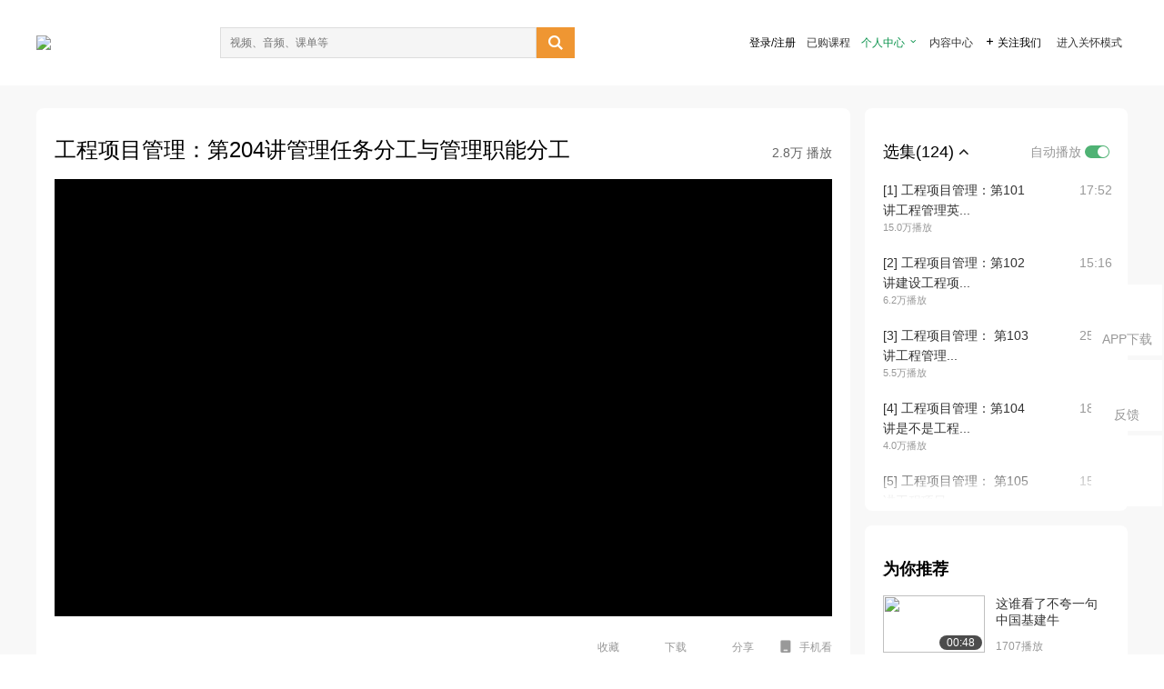

--- FILE ---
content_type: text/html; charset=utf-8
request_url: http://open.163.com/newview/movie/free?pid=ME8NSUVIC&mid=ME8R14SH1
body_size: 48623
content:
<!doctype html>
<html data-n-head-ssr>
  <head >
    <title>同济大学公开课：工程项目管理 -工程项目管理：第204讲管理任务分工与管理职能分工-网易公开课</title><meta data-n-head="ssr" data-hid="charset" charset="utf-8"><meta data-n-head="ssr" data-hid="viewport" name="viewport" content="width=device-width, initial-scale=1"><meta data-n-head="ssr" data-hid="renderer" name="renderer" content="webkit"><meta data-n-head="ssr" data-hid="X-UA-Compatible" name="X-UA-Compatible" content="IE=edge,chrome=1"><meta data-n-head="ssr" data-hid="email=no" name="email=no" content="format-detection"><meta data-n-head="ssr" data-hid="telephone=no" name="telephone=no" content="format-detection"><meta data-n-head="ssr" data-hid="robots" name="robots" content="all"><meta data-n-head="ssr" data-hid="baidu-site-verification" name="baidu-site-verification" content="code-MlLKchgdQM"><meta data-n-head="ssr" data-hid="sogou_site_verification" name="sogou_site_verification" content="FASeFDtP56"><meta data-n-head="ssr" data-hid="shenma-site-verification" name="shenma-site-verification" content="7221e2ede63e61d5312711d5d5a850ea_1611197959"><meta data-n-head="ssr" data-hid="360-site-verification" name="360-site-verification" content="db3f6674e79aaaa30882daa7037825e0"><meta data-n-head="ssr" data-hid="google-site-verification" name="google-site-verification" content="EJEm6z3xSJUE1w4mw_tGwBUIj0bVL8QFge5J9yv3-ZI"><meta data-n-head="ssr" data-hid="name" name="name" content="同济大学公开课：工程项目管理 -工程项目管理：第204讲管理任务分工与管理职能分工-网易公开课"><meta data-n-head="ssr" data-hid="keywords" name="keywords" content="同济大学公开课：工程项目管理 ,工程项目管理：第204讲管理任务分工与管理职能分工,同济大学,丁士昭等,大学课程,经济管理,管理学,网易公开课"><meta data-n-head="ssr" data-hid="description" name="description" content="工程项目管理：第204讲管理任务分工与管理职能分工 你想学习建设项目是如何策划和控制的吗？你知道开发管理&amp;#040;DM&amp;#041;、项目管理&amp;#040;PM&amp;#041;、设施管理&amp;#040;FM&amp;#041;以及建筑信息模型&amp;#040;BIM&amp;#041;的具体含义和前沿吗？你渴望与国内外工程项目管理重量级专家面对面接触吗？加入我们，教你掌握工程项目管理核心知识体系，一同踏上探索工程项目管理之旅，开拓工程项目管理新疆域。（网易公开课编辑整理） 你想学习建设项目是如何策划和控制的吗？你知道开发管理(DM)、项目管理(PM)、设施管理(FM)以及建筑信息模型(BIM)的具体含义和前沿吗？你渴望与国内外工程项目管理重量级专家面对面接触吗？加入我们，教你掌握工程项目管理核心知识体系，一同踏上探索工程项目管理之旅，开拓工程项目管理新疆域。（网易公开课编辑整理）"><meta data-n-head="ssr" property="og:title" content="同济大学公开课：工程项目管理 -工程项目管理：第204讲管理任务分工与管理职能分工-网易公开课"><meta data-n-head="ssr" property="og:type" content="video.other"><meta data-n-head="ssr" property="og:image" content="http://open-image.ws.126.net/image/snapshot_movie/2019/3/8/9/517f4499d51143c9bf8cc55c071b4789.jpg"><meta data-n-head="ssr" property="og:description" content="工程项目管理：第204讲管理任务分工与管理职能分工 你想学习建设项目是如何策划和控制的吗？你知道开发管理&amp;#040;DM&amp;#041;、项目管理&amp;#040;PM&amp;#041;、设施管理&amp;#040;FM&amp;#041;以及建筑信息模型&amp;#040;BIM&amp;#041;的具体含义和前沿吗？你渴望与国内外工程项目管理重量级专家面对面接触吗？加入我们，教你掌握工程项目管理核心知识体系，一同踏上探索工程项目管理之旅，开拓工程项目管理新疆域。（网易公开课编辑整理） 你想学习建设项目是如何策划和控制的吗？你知道开发管理(DM)、项目管理(PM)、设施管理(FM)以及建筑信息模型(BIM)的具体含义和前沿吗？你渴望与国内外工程项目管理重量级专家面对面接触吗？加入我们，教你掌握工程项目管理核心知识体系，一同踏上探索工程项目管理之旅，开拓工程项目管理新疆域。（网易公开课编辑整理）"><base href="/newview/"><link data-n-head="ssr" rel="icon" type="image/x-icon" href="//c.open.163.com/favicon.ico"><link rel="preload" href="//open-image.ws.126.net/open-cmsnuxtapp/3b517f5.js" as="script"><link rel="preload" href="//open-image.ws.126.net/open-cmsnuxtapp/c0dfb9c.js" as="script"><link rel="preload" href="//open-image.ws.126.net/open-cmsnuxtapp/6864090.js" as="script"><link rel="preload" href="//open-image.ws.126.net/open-cmsnuxtapp/8751a4b.js" as="script"><link rel="preload" href="//open-image.ws.126.net/open-cmsnuxtapp/7a8e4ce.js" as="script"><link rel="preload" href="//open-image.ws.126.net/open-cmsnuxtapp/26294e6.js" as="script"><link rel="preload" href="//open-image.ws.126.net/open-cmsnuxtapp/83b3774.js" as="script"><link rel="preload" href="//open-image.ws.126.net/open-cmsnuxtapp/38e0344.js" as="script"><style data-vue-ssr-id="35737338:0 058826aa:0 5744f44a:0 539111e4:0 2bc64353:0 7ce6ba27:0 594ad5f0:0 dc8e8060:0 d6eee26e:0 0c7e45fa:0 13e4b42e:0 3f509c2c:0 786ffdaf:0 0a71710f:0 236e0419:0 225b1a95:0 a188703a:0 39ffa63b:0 bece7aa6:0 f570d4ba:0 7db8fdc0:0 5dc3d170:0 c52f6ec8:0">.g-bd {
  border-radius: 0px
}
.g-bd .m-header {
  padding: 0;
  height: 43px;
  background: #277C4B;
  background-image: -ms-linear-gradient(103deg, #20673f 0%, #277c4b 71%, #2e9057 100%)
}
.g-bd .m-header .headimg {
  line-height: 43px;
  background: none;
  height: 43px;
  color: #fff;
  text-align: center;
  font-size: 22px;
  width: 100%;
  font-family: "Microsoft YaHei Light", "Microsoft YaHei", "\5fae\8f6f\96c5\9ed1", sans-serif
}
.g-bd .m-header .headimg:before {
  content: "\7f51\6613\516c\5f00\8bfe"
}
.g-bd .m-cnt {
  margin-top: 26px;
  margin-bottom: 18px;
}
.g-bd .m-cnt .ckimg {
  height: 32px;
  line-height: 32px
}
.g-bd .m-cnt .inputbox {
  height: 32px;
  line-height: 32px
}
.g-bd .m-cnt .m-country .country {
  top: -5px;
  background-color: transparent
}
.g-bd .m-cnt .m-country input {
  height: 32px
}
.g-bd .m-cnt .u-logo {
  display: none
}
.g-bd .m-cnt .u-input input {
  height: 30px;
  line-height: 30px
}
.g-bd .m-cnt #login-form .m-sug {
  left: -1px;
  top: 32px
}
.g-bd .m-cnt #login-form .m-sug .itm {
  padding-left: 8px
}
.g-bd .m-cnt .u-success {
  margin-top: 6px
}
.g-bd .m-cnt .pcbtn a {
  height: 34px;
  line-height: 34px;
  background: #6f9e83
}
.g-bd .u-closebtn {
  top: 6px;
  right: 8px
}
.g-bd .btncolor, .g-bd .btncolor:hover {
  background: #277C4B;
  background-image: -ms-linear-gradient(103deg, #20673f 0%, #277c4b 71%, #2e9057 100%);
  color: #fff;
  border-radius: 4px;
  transition: 0.5s
}
.g-bd .btndisabled, .g-bd .btndisabled:hover {
  background: #6F9E83;
  color: #FFF;
  cursor: default
}
.g-bd .m-footer {
  padding: 12px 50px 10px
}
.g-bd .m-footer .u-regbtn {
  position: absolute;
  bottom: 26px;
  right: 50px
}
.fur-item.fur-agree {
  padding-bottom: 2em
}

/**
 * Swiper 4.5.1
 * Most modern mobile touch slider and framework with hardware accelerated transitions
 * http://www.idangero.us/swiper/
 *
 * Copyright 2014-2019 Vladimir Kharlampidi
 *
 * Released under the MIT License
 *
 * Released on: September 13, 2019
 */
.swiper-container {
  margin-left: auto;
  margin-right: auto;
  position: relative;
  overflow: hidden;
  list-style: none;
  padding: 0;
  /* Fix of Webkit flickering */
  z-index: 1;
}
.swiper-container-no-flexbox .swiper-slide {
  float: left;
}
.swiper-container-vertical > .swiper-wrapper {
  -webkit-box-orient: vertical;
  -webkit-box-direction: normal;
  -webkit-flex-direction: column;
  -ms-flex-direction: column;
  flex-direction: column;
}
.swiper-wrapper {
  position: relative;
  width: 100%;
  height: 100%;
  z-index: 1;
  display: -webkit-box;
  display: -webkit-flex;
  display: -ms-flexbox;
  display: flex;
  -webkit-transition-property: -webkit-transform;
  transition-property: -webkit-transform;
  -o-transition-property: transform;
  transition-property: transform;
  transition-property: transform, -webkit-transform;
  -webkit-box-sizing: content-box;
  box-sizing: content-box;
}
.swiper-container-android .swiper-slide,
.swiper-wrapper {
  -webkit-transform: translate3d(0px, 0, 0);
  transform: translate3d(0px, 0, 0);
}
.swiper-container-multirow > .swiper-wrapper {
  -webkit-flex-wrap: wrap;
  -ms-flex-wrap: wrap;
  flex-wrap: wrap;
}
.swiper-container-free-mode > .swiper-wrapper {
  -webkit-transition-timing-function: ease-out;
  -o-transition-timing-function: ease-out;
  transition-timing-function: ease-out;
  margin: 0 auto;
}
.swiper-slide {
  -webkit-flex-shrink: 0;
  -ms-flex-negative: 0;
  flex-shrink: 0;
  width: 100%;
  height: 100%;
  position: relative;
  -webkit-transition-property: -webkit-transform;
  transition-property: -webkit-transform;
  -o-transition-property: transform;
  transition-property: transform;
  transition-property: transform, -webkit-transform;
}
.swiper-slide-invisible-blank {
  visibility: hidden;
}
/* Auto Height */
.swiper-container-autoheight,
.swiper-container-autoheight .swiper-slide {
  height: auto;
}
.swiper-container-autoheight .swiper-wrapper {
  -webkit-box-align: start;
  -webkit-align-items: flex-start;
  -ms-flex-align: start;
  align-items: flex-start;
  -webkit-transition-property: height, -webkit-transform;
  transition-property: height, -webkit-transform;
  -o-transition-property: transform, height;
  transition-property: transform, height;
  transition-property: transform, height, -webkit-transform;
}
/* 3D Effects */
.swiper-container-3d {
  -webkit-perspective: 1200px;
  perspective: 1200px;
}
.swiper-container-3d .swiper-wrapper,
.swiper-container-3d .swiper-slide,
.swiper-container-3d .swiper-slide-shadow-left,
.swiper-container-3d .swiper-slide-shadow-right,
.swiper-container-3d .swiper-slide-shadow-top,
.swiper-container-3d .swiper-slide-shadow-bottom,
.swiper-container-3d .swiper-cube-shadow {
  -webkit-transform-style: preserve-3d;
  transform-style: preserve-3d;
}
.swiper-container-3d .swiper-slide-shadow-left,
.swiper-container-3d .swiper-slide-shadow-right,
.swiper-container-3d .swiper-slide-shadow-top,
.swiper-container-3d .swiper-slide-shadow-bottom {
  position: absolute;
  left: 0;
  top: 0;
  width: 100%;
  height: 100%;
  pointer-events: none;
  z-index: 10;
}
.swiper-container-3d .swiper-slide-shadow-left {
  background-image: -webkit-gradient(linear, right top, left top, from(rgba(0, 0, 0, 0.5)), to(rgba(0, 0, 0, 0)));
  background-image: -webkit-linear-gradient(right, rgba(0, 0, 0, 0.5), rgba(0, 0, 0, 0));
  background-image: -o-linear-gradient(right, rgba(0, 0, 0, 0.5), rgba(0, 0, 0, 0));
  background-image: linear-gradient(to left, rgba(0, 0, 0, 0.5), rgba(0, 0, 0, 0));
}
.swiper-container-3d .swiper-slide-shadow-right {
  background-image: -webkit-gradient(linear, left top, right top, from(rgba(0, 0, 0, 0.5)), to(rgba(0, 0, 0, 0)));
  background-image: -webkit-linear-gradient(left, rgba(0, 0, 0, 0.5), rgba(0, 0, 0, 0));
  background-image: -o-linear-gradient(left, rgba(0, 0, 0, 0.5), rgba(0, 0, 0, 0));
  background-image: linear-gradient(to right, rgba(0, 0, 0, 0.5), rgba(0, 0, 0, 0));
}
.swiper-container-3d .swiper-slide-shadow-top {
  background-image: -webkit-gradient(linear, left bottom, left top, from(rgba(0, 0, 0, 0.5)), to(rgba(0, 0, 0, 0)));
  background-image: -webkit-linear-gradient(bottom, rgba(0, 0, 0, 0.5), rgba(0, 0, 0, 0));
  background-image: -o-linear-gradient(bottom, rgba(0, 0, 0, 0.5), rgba(0, 0, 0, 0));
  background-image: linear-gradient(to top, rgba(0, 0, 0, 0.5), rgba(0, 0, 0, 0));
}
.swiper-container-3d .swiper-slide-shadow-bottom {
  background-image: -webkit-gradient(linear, left top, left bottom, from(rgba(0, 0, 0, 0.5)), to(rgba(0, 0, 0, 0)));
  background-image: -webkit-linear-gradient(top, rgba(0, 0, 0, 0.5), rgba(0, 0, 0, 0));
  background-image: -o-linear-gradient(top, rgba(0, 0, 0, 0.5), rgba(0, 0, 0, 0));
  background-image: linear-gradient(to bottom, rgba(0, 0, 0, 0.5), rgba(0, 0, 0, 0));
}
/* IE10 Windows Phone 8 Fixes */
.swiper-container-wp8-horizontal,
.swiper-container-wp8-horizontal > .swiper-wrapper {
  -ms-touch-action: pan-y;
  touch-action: pan-y;
}
.swiper-container-wp8-vertical,
.swiper-container-wp8-vertical > .swiper-wrapper {
  -ms-touch-action: pan-x;
  touch-action: pan-x;
}
.swiper-button-prev,
.swiper-button-next {
  position: absolute;
  top: 50%;
  width: 27px;
  height: 44px;
  margin-top: -22px;
  z-index: 10;
  cursor: pointer;
  background-size: 27px 44px;
  background-position: center;
  background-repeat: no-repeat;
}
.swiper-button-prev.swiper-button-disabled,
.swiper-button-next.swiper-button-disabled {
  opacity: 0.35;
  cursor: auto;
  pointer-events: none;
}
.swiper-button-prev,
.swiper-container-rtl .swiper-button-next {
  background-image: url("data:image/svg+xml;charset=utf-8,%3Csvg%20xmlns%3D'http%3A%2F%2Fwww.w3.org%2F2000%2Fsvg'%20viewBox%3D'0%200%2027%2044'%3E%3Cpath%20d%3D'M0%2C22L22%2C0l2.1%2C2.1L4.2%2C22l19.9%2C19.9L22%2C44L0%2C22L0%2C22L0%2C22z'%20fill%3D'%23007aff'%2F%3E%3C%2Fsvg%3E");
  left: 10px;
  right: auto;
}
.swiper-button-next,
.swiper-container-rtl .swiper-button-prev {
  background-image: url("data:image/svg+xml;charset=utf-8,%3Csvg%20xmlns%3D'http%3A%2F%2Fwww.w3.org%2F2000%2Fsvg'%20viewBox%3D'0%200%2027%2044'%3E%3Cpath%20d%3D'M27%2C22L27%2C22L5%2C44l-2.1-2.1L22.8%2C22L2.9%2C2.1L5%2C0L27%2C22L27%2C22z'%20fill%3D'%23007aff'%2F%3E%3C%2Fsvg%3E");
  right: 10px;
  left: auto;
}
.swiper-button-prev.swiper-button-white,
.swiper-container-rtl .swiper-button-next.swiper-button-white {
  background-image: url("data:image/svg+xml;charset=utf-8,%3Csvg%20xmlns%3D'http%3A%2F%2Fwww.w3.org%2F2000%2Fsvg'%20viewBox%3D'0%200%2027%2044'%3E%3Cpath%20d%3D'M0%2C22L22%2C0l2.1%2C2.1L4.2%2C22l19.9%2C19.9L22%2C44L0%2C22L0%2C22L0%2C22z'%20fill%3D'%23ffffff'%2F%3E%3C%2Fsvg%3E");
}
.swiper-button-next.swiper-button-white,
.swiper-container-rtl .swiper-button-prev.swiper-button-white {
  background-image: url("data:image/svg+xml;charset=utf-8,%3Csvg%20xmlns%3D'http%3A%2F%2Fwww.w3.org%2F2000%2Fsvg'%20viewBox%3D'0%200%2027%2044'%3E%3Cpath%20d%3D'M27%2C22L27%2C22L5%2C44l-2.1-2.1L22.8%2C22L2.9%2C2.1L5%2C0L27%2C22L27%2C22z'%20fill%3D'%23ffffff'%2F%3E%3C%2Fsvg%3E");
}
.swiper-button-prev.swiper-button-black,
.swiper-container-rtl .swiper-button-next.swiper-button-black {
  background-image: url("data:image/svg+xml;charset=utf-8,%3Csvg%20xmlns%3D'http%3A%2F%2Fwww.w3.org%2F2000%2Fsvg'%20viewBox%3D'0%200%2027%2044'%3E%3Cpath%20d%3D'M0%2C22L22%2C0l2.1%2C2.1L4.2%2C22l19.9%2C19.9L22%2C44L0%2C22L0%2C22L0%2C22z'%20fill%3D'%23000000'%2F%3E%3C%2Fsvg%3E");
}
.swiper-button-next.swiper-button-black,
.swiper-container-rtl .swiper-button-prev.swiper-button-black {
  background-image: url("data:image/svg+xml;charset=utf-8,%3Csvg%20xmlns%3D'http%3A%2F%2Fwww.w3.org%2F2000%2Fsvg'%20viewBox%3D'0%200%2027%2044'%3E%3Cpath%20d%3D'M27%2C22L27%2C22L5%2C44l-2.1-2.1L22.8%2C22L2.9%2C2.1L5%2C0L27%2C22L27%2C22z'%20fill%3D'%23000000'%2F%3E%3C%2Fsvg%3E");
}
.swiper-button-lock {
  display: none;
}
.swiper-pagination {
  position: absolute;
  text-align: center;
  -webkit-transition: 300ms opacity;
  -o-transition: 300ms opacity;
  transition: 300ms opacity;
  -webkit-transform: translate3d(0, 0, 0);
  transform: translate3d(0, 0, 0);
  z-index: 10;
}
.swiper-pagination.swiper-pagination-hidden {
  opacity: 0;
}
/* Common Styles */
.swiper-pagination-fraction,
.swiper-pagination-custom,
.swiper-container-horizontal > .swiper-pagination-bullets {
  bottom: 10px;
  left: 0;
  width: 100%;
}
/* Bullets */
.swiper-pagination-bullets-dynamic {
  overflow: hidden;
  font-size: 0;
}
.swiper-pagination-bullets-dynamic .swiper-pagination-bullet {
  -webkit-transform: scale(0.33);
  -ms-transform: scale(0.33);
  transform: scale(0.33);
  position: relative;
}
.swiper-pagination-bullets-dynamic .swiper-pagination-bullet-active {
  -webkit-transform: scale(1);
  -ms-transform: scale(1);
  transform: scale(1);
}
.swiper-pagination-bullets-dynamic .swiper-pagination-bullet-active-main {
  -webkit-transform: scale(1);
  -ms-transform: scale(1);
  transform: scale(1);
}
.swiper-pagination-bullets-dynamic .swiper-pagination-bullet-active-prev {
  -webkit-transform: scale(0.66);
  -ms-transform: scale(0.66);
  transform: scale(0.66);
}
.swiper-pagination-bullets-dynamic .swiper-pagination-bullet-active-prev-prev {
  -webkit-transform: scale(0.33);
  -ms-transform: scale(0.33);
  transform: scale(0.33);
}
.swiper-pagination-bullets-dynamic .swiper-pagination-bullet-active-next {
  -webkit-transform: scale(0.66);
  -ms-transform: scale(0.66);
  transform: scale(0.66);
}
.swiper-pagination-bullets-dynamic .swiper-pagination-bullet-active-next-next {
  -webkit-transform: scale(0.33);
  -ms-transform: scale(0.33);
  transform: scale(0.33);
}
.swiper-pagination-bullet {
  width: 8px;
  height: 8px;
  display: inline-block;
  border-radius: 100%;
  background: #000;
  opacity: 0.2;
}
button.swiper-pagination-bullet {
  border: none;
  margin: 0;
  padding: 0;
  -webkit-box-shadow: none;
  box-shadow: none;
  -webkit-appearance: none;
  -moz-appearance: none;
  appearance: none;
}
.swiper-pagination-clickable .swiper-pagination-bullet {
  cursor: pointer;
}
.swiper-pagination-bullet-active {
  opacity: 1;
  background: #007aff;
}
.swiper-container-vertical > .swiper-pagination-bullets {
  right: 10px;
  top: 50%;
  -webkit-transform: translate3d(0px, -50%, 0);
  transform: translate3d(0px, -50%, 0);
}
.swiper-container-vertical > .swiper-pagination-bullets .swiper-pagination-bullet {
  margin: 6px 0;
  display: block;
}
.swiper-container-vertical > .swiper-pagination-bullets.swiper-pagination-bullets-dynamic {
  top: 50%;
  -webkit-transform: translateY(-50%);
  -ms-transform: translateY(-50%);
  transform: translateY(-50%);
  width: 8px;
}
.swiper-container-vertical > .swiper-pagination-bullets.swiper-pagination-bullets-dynamic .swiper-pagination-bullet {
  display: inline-block;
  -webkit-transition: 200ms top, 200ms -webkit-transform;
  transition: 200ms top, 200ms -webkit-transform;
  -o-transition: 200ms transform, 200ms top;
  transition: 200ms transform, 200ms top;
  transition: 200ms transform, 200ms top, 200ms -webkit-transform;
}
.swiper-container-horizontal > .swiper-pagination-bullets .swiper-pagination-bullet {
  margin: 0 4px;
}
.swiper-container-horizontal > .swiper-pagination-bullets.swiper-pagination-bullets-dynamic {
  left: 50%;
  -webkit-transform: translateX(-50%);
  -ms-transform: translateX(-50%);
  transform: translateX(-50%);
  white-space: nowrap;
}
.swiper-container-horizontal > .swiper-pagination-bullets.swiper-pagination-bullets-dynamic .swiper-pagination-bullet {
  -webkit-transition: 200ms left, 200ms -webkit-transform;
  transition: 200ms left, 200ms -webkit-transform;
  -o-transition: 200ms transform, 200ms left;
  transition: 200ms transform, 200ms left;
  transition: 200ms transform, 200ms left, 200ms -webkit-transform;
}
.swiper-container-horizontal.swiper-container-rtl > .swiper-pagination-bullets-dynamic .swiper-pagination-bullet {
  -webkit-transition: 200ms right, 200ms -webkit-transform;
  transition: 200ms right, 200ms -webkit-transform;
  -o-transition: 200ms transform, 200ms right;
  transition: 200ms transform, 200ms right;
  transition: 200ms transform, 200ms right, 200ms -webkit-transform;
}
/* Progress */
.swiper-pagination-progressbar {
  background: rgba(0, 0, 0, 0.25);
  position: absolute;
}
.swiper-pagination-progressbar .swiper-pagination-progressbar-fill {
  background: #007aff;
  position: absolute;
  left: 0;
  top: 0;
  width: 100%;
  height: 100%;
  -webkit-transform: scale(0);
  -ms-transform: scale(0);
  transform: scale(0);
  -webkit-transform-origin: left top;
  -ms-transform-origin: left top;
  transform-origin: left top;
}
.swiper-container-rtl .swiper-pagination-progressbar .swiper-pagination-progressbar-fill {
  -webkit-transform-origin: right top;
  -ms-transform-origin: right top;
  transform-origin: right top;
}
.swiper-container-horizontal > .swiper-pagination-progressbar,
.swiper-container-vertical > .swiper-pagination-progressbar.swiper-pagination-progressbar-opposite {
  width: 100%;
  height: 4px;
  left: 0;
  top: 0;
}
.swiper-container-vertical > .swiper-pagination-progressbar,
.swiper-container-horizontal > .swiper-pagination-progressbar.swiper-pagination-progressbar-opposite {
  width: 4px;
  height: 100%;
  left: 0;
  top: 0;
}
.swiper-pagination-white .swiper-pagination-bullet-active {
  background: #ffffff;
}
.swiper-pagination-progressbar.swiper-pagination-white {
  background: rgba(255, 255, 255, 0.25);
}
.swiper-pagination-progressbar.swiper-pagination-white .swiper-pagination-progressbar-fill {
  background: #ffffff;
}
.swiper-pagination-black .swiper-pagination-bullet-active {
  background: #000000;
}
.swiper-pagination-progressbar.swiper-pagination-black {
  background: rgba(0, 0, 0, 0.25);
}
.swiper-pagination-progressbar.swiper-pagination-black .swiper-pagination-progressbar-fill {
  background: #000000;
}
.swiper-pagination-lock {
  display: none;
}
/* Scrollbar */
.swiper-scrollbar {
  border-radius: 10px;
  position: relative;
  -ms-touch-action: none;
  background: rgba(0, 0, 0, 0.1);
}
.swiper-container-horizontal > .swiper-scrollbar {
  position: absolute;
  left: 1%;
  bottom: 3px;
  z-index: 50;
  height: 5px;
  width: 98%;
}
.swiper-container-vertical > .swiper-scrollbar {
  position: absolute;
  right: 3px;
  top: 1%;
  z-index: 50;
  width: 5px;
  height: 98%;
}
.swiper-scrollbar-drag {
  height: 100%;
  width: 100%;
  position: relative;
  background: rgba(0, 0, 0, 0.5);
  border-radius: 10px;
  left: 0;
  top: 0;
}
.swiper-scrollbar-cursor-drag {
  cursor: move;
}
.swiper-scrollbar-lock {
  display: none;
}
.swiper-zoom-container {
  width: 100%;
  height: 100%;
  display: -webkit-box;
  display: -webkit-flex;
  display: -ms-flexbox;
  display: flex;
  -webkit-box-pack: center;
  -webkit-justify-content: center;
  -ms-flex-pack: center;
  justify-content: center;
  -webkit-box-align: center;
  -webkit-align-items: center;
  -ms-flex-align: center;
  align-items: center;
  text-align: center;
}
.swiper-zoom-container > img,
.swiper-zoom-container > svg,
.swiper-zoom-container > canvas {
  max-width: 100%;
  max-height: 100%;
  -o-object-fit: contain;
  object-fit: contain;
}
.swiper-slide-zoomed {
  cursor: move;
}
/* Preloader */
.swiper-lazy-preloader {
  width: 42px;
  height: 42px;
  position: absolute;
  left: 50%;
  top: 50%;
  margin-left: -21px;
  margin-top: -21px;
  z-index: 10;
  -webkit-transform-origin: 50%;
  -ms-transform-origin: 50%;
  transform-origin: 50%;
  -webkit-animation: swiper-preloader-spin 1s steps(12, end) infinite;
  animation: swiper-preloader-spin 1s steps(12, end) infinite;
}
.swiper-lazy-preloader:after {
  display: block;
  content: '';
  width: 100%;
  height: 100%;
  background-image: url("data:image/svg+xml;charset=utf-8,%3Csvg%20viewBox%3D'0%200%20120%20120'%20xmlns%3D'http%3A%2F%2Fwww.w3.org%2F2000%2Fsvg'%20xmlns%3Axlink%3D'http%3A%2F%2Fwww.w3.org%2F1999%2Fxlink'%3E%3Cdefs%3E%3Cline%20id%3D'l'%20x1%3D'60'%20x2%3D'60'%20y1%3D'7'%20y2%3D'27'%20stroke%3D'%236c6c6c'%20stroke-width%3D'11'%20stroke-linecap%3D'round'%2F%3E%3C%2Fdefs%3E%3Cg%3E%3Cuse%20xlink%3Ahref%3D'%23l'%20opacity%3D'.27'%2F%3E%3Cuse%20xlink%3Ahref%3D'%23l'%20opacity%3D'.27'%20transform%3D'rotate(30%2060%2C60)'%2F%3E%3Cuse%20xlink%3Ahref%3D'%23l'%20opacity%3D'.27'%20transform%3D'rotate(60%2060%2C60)'%2F%3E%3Cuse%20xlink%3Ahref%3D'%23l'%20opacity%3D'.27'%20transform%3D'rotate(90%2060%2C60)'%2F%3E%3Cuse%20xlink%3Ahref%3D'%23l'%20opacity%3D'.27'%20transform%3D'rotate(120%2060%2C60)'%2F%3E%3Cuse%20xlink%3Ahref%3D'%23l'%20opacity%3D'.27'%20transform%3D'rotate(150%2060%2C60)'%2F%3E%3Cuse%20xlink%3Ahref%3D'%23l'%20opacity%3D'.37'%20transform%3D'rotate(180%2060%2C60)'%2F%3E%3Cuse%20xlink%3Ahref%3D'%23l'%20opacity%3D'.46'%20transform%3D'rotate(210%2060%2C60)'%2F%3E%3Cuse%20xlink%3Ahref%3D'%23l'%20opacity%3D'.56'%20transform%3D'rotate(240%2060%2C60)'%2F%3E%3Cuse%20xlink%3Ahref%3D'%23l'%20opacity%3D'.66'%20transform%3D'rotate(270%2060%2C60)'%2F%3E%3Cuse%20xlink%3Ahref%3D'%23l'%20opacity%3D'.75'%20transform%3D'rotate(300%2060%2C60)'%2F%3E%3Cuse%20xlink%3Ahref%3D'%23l'%20opacity%3D'.85'%20transform%3D'rotate(330%2060%2C60)'%2F%3E%3C%2Fg%3E%3C%2Fsvg%3E");
  background-position: 50%;
  background-size: 100%;
  background-repeat: no-repeat;
}
.swiper-lazy-preloader-white:after {
  background-image: url("data:image/svg+xml;charset=utf-8,%3Csvg%20viewBox%3D'0%200%20120%20120'%20xmlns%3D'http%3A%2F%2Fwww.w3.org%2F2000%2Fsvg'%20xmlns%3Axlink%3D'http%3A%2F%2Fwww.w3.org%2F1999%2Fxlink'%3E%3Cdefs%3E%3Cline%20id%3D'l'%20x1%3D'60'%20x2%3D'60'%20y1%3D'7'%20y2%3D'27'%20stroke%3D'%23fff'%20stroke-width%3D'11'%20stroke-linecap%3D'round'%2F%3E%3C%2Fdefs%3E%3Cg%3E%3Cuse%20xlink%3Ahref%3D'%23l'%20opacity%3D'.27'%2F%3E%3Cuse%20xlink%3Ahref%3D'%23l'%20opacity%3D'.27'%20transform%3D'rotate(30%2060%2C60)'%2F%3E%3Cuse%20xlink%3Ahref%3D'%23l'%20opacity%3D'.27'%20transform%3D'rotate(60%2060%2C60)'%2F%3E%3Cuse%20xlink%3Ahref%3D'%23l'%20opacity%3D'.27'%20transform%3D'rotate(90%2060%2C60)'%2F%3E%3Cuse%20xlink%3Ahref%3D'%23l'%20opacity%3D'.27'%20transform%3D'rotate(120%2060%2C60)'%2F%3E%3Cuse%20xlink%3Ahref%3D'%23l'%20opacity%3D'.27'%20transform%3D'rotate(150%2060%2C60)'%2F%3E%3Cuse%20xlink%3Ahref%3D'%23l'%20opacity%3D'.37'%20transform%3D'rotate(180%2060%2C60)'%2F%3E%3Cuse%20xlink%3Ahref%3D'%23l'%20opacity%3D'.46'%20transform%3D'rotate(210%2060%2C60)'%2F%3E%3Cuse%20xlink%3Ahref%3D'%23l'%20opacity%3D'.56'%20transform%3D'rotate(240%2060%2C60)'%2F%3E%3Cuse%20xlink%3Ahref%3D'%23l'%20opacity%3D'.66'%20transform%3D'rotate(270%2060%2C60)'%2F%3E%3Cuse%20xlink%3Ahref%3D'%23l'%20opacity%3D'.75'%20transform%3D'rotate(300%2060%2C60)'%2F%3E%3Cuse%20xlink%3Ahref%3D'%23l'%20opacity%3D'.85'%20transform%3D'rotate(330%2060%2C60)'%2F%3E%3C%2Fg%3E%3C%2Fsvg%3E");
}
@-webkit-keyframes swiper-preloader-spin {
  100% {
    -webkit-transform: rotate(360deg);
    transform: rotate(360deg);
  }
}
@keyframes swiper-preloader-spin {
  100% {
    -webkit-transform: rotate(360deg);
    transform: rotate(360deg);
  }
}
/* a11y */
.swiper-container .swiper-notification {
  position: absolute;
  left: 0;
  top: 0;
  pointer-events: none;
  opacity: 0;
  z-index: -1000;
}
.swiper-container-fade.swiper-container-free-mode .swiper-slide {
  -webkit-transition-timing-function: ease-out;
  -o-transition-timing-function: ease-out;
  transition-timing-function: ease-out;
}
.swiper-container-fade .swiper-slide {
  pointer-events: none;
  -webkit-transition-property: opacity;
  -o-transition-property: opacity;
  transition-property: opacity;
}
.swiper-container-fade .swiper-slide .swiper-slide {
  pointer-events: none;
}
.swiper-container-fade .swiper-slide-active,
.swiper-container-fade .swiper-slide-active .swiper-slide-active {
  pointer-events: auto;
}
.swiper-container-cube {
  overflow: visible;
}
.swiper-container-cube .swiper-slide {
  pointer-events: none;
  -webkit-backface-visibility: hidden;
  backface-visibility: hidden;
  z-index: 1;
  visibility: hidden;
  -webkit-transform-origin: 0 0;
  -ms-transform-origin: 0 0;
  transform-origin: 0 0;
  width: 100%;
  height: 100%;
}
.swiper-container-cube .swiper-slide .swiper-slide {
  pointer-events: none;
}
.swiper-container-cube.swiper-container-rtl .swiper-slide {
  -webkit-transform-origin: 100% 0;
  -ms-transform-origin: 100% 0;
  transform-origin: 100% 0;
}
.swiper-container-cube .swiper-slide-active,
.swiper-container-cube .swiper-slide-active .swiper-slide-active {
  pointer-events: auto;
}
.swiper-container-cube .swiper-slide-active,
.swiper-container-cube .swiper-slide-next,
.swiper-container-cube .swiper-slide-prev,
.swiper-container-cube .swiper-slide-next + .swiper-slide {
  pointer-events: auto;
  visibility: visible;
}
.swiper-container-cube .swiper-slide-shadow-top,
.swiper-container-cube .swiper-slide-shadow-bottom,
.swiper-container-cube .swiper-slide-shadow-left,
.swiper-container-cube .swiper-slide-shadow-right {
  z-index: 0;
  -webkit-backface-visibility: hidden;
  backface-visibility: hidden;
}
.swiper-container-cube .swiper-cube-shadow {
  position: absolute;
  left: 0;
  bottom: 0px;
  width: 100%;
  height: 100%;
  background: #000;
  opacity: 0.6;
  -webkit-filter: blur(50px);
  filter: blur(50px);
  z-index: 0;
}
.swiper-container-flip {
  overflow: visible;
}
.swiper-container-flip .swiper-slide {
  pointer-events: none;
  -webkit-backface-visibility: hidden;
  backface-visibility: hidden;
  z-index: 1;
}
.swiper-container-flip .swiper-slide .swiper-slide {
  pointer-events: none;
}
.swiper-container-flip .swiper-slide-active,
.swiper-container-flip .swiper-slide-active .swiper-slide-active {
  pointer-events: auto;
}
.swiper-container-flip .swiper-slide-shadow-top,
.swiper-container-flip .swiper-slide-shadow-bottom,
.swiper-container-flip .swiper-slide-shadow-left,
.swiper-container-flip .swiper-slide-shadow-right {
  z-index: 0;
  -webkit-backface-visibility: hidden;
  backface-visibility: hidden;
}
.swiper-container-coverflow .swiper-wrapper {
  /* Windows 8 IE 10 fix */
  -ms-perspective: 1200px;
}


.nuxt-progress {
  position: fixed;
  top: 0px;
  left: 0px;
  right: 0px;
  height: 2px;
  width: 0%;
  opacity: 1;
  transition: width 0.1s, opacity 0.4s;
  background-color: #fff;
  z-index: 999999;
}
.nuxt-progress.nuxt-progress-notransition {
  transition: none;
}
.nuxt-progress-failed {
  background-color: red;
}


html {
  font-size: 12px;
  line-height: 1.15; /* 1 */
  -webkit-text-size-adjust: 100%; /* 2 */
  font-family: 'Microsoft YaHei UI', 'Microsoft YaHei', Helvetica, Arial,
    sans-serif;
}
* {
  box-sizing: border-box;
}
.main {
  min-width: 1200px;
  min-height: 100vh;
  display: flex;
  flex-direction: column;
  background: #F8F8F8;
}

/* Sections
   ========================================================================== */

/**
 * Remove the margin in all browsers.
 */
body {
  margin: 0;
}

/**
 * Render the `main` element consistently in IE.
 */
main {
  display: block;
}

/**
 * Correct the font size and margin on `h1` elements within `section` and
 * `article` contexts in Chrome, Firefox, and Safari.
 */
h1 {
  font-size: 2em;
  margin: 0.67em 0;
}
ul {
  padding: 0;
  margin: 0;
}
li {
  list-style: none;
}

/* Grouping content
   ========================================================================== */

/**
 * 1. Add the correct box sizing in Firefox.
 * 2. Show the overflow in Edge and IE.
 */
hr {
  box-sizing: content-box; /* 1 */
  height: 0; /* 1 */
  overflow: visible; /* 2 */
}

/**
 * 1. Correct the inheritance and scaling of font size in all browsers.
 * 2. Correct the odd `em` font sizing in all browsers.
 */
pre {
  font-family: monospace, monospace; /* 1 */
  font-size: 1em; /* 2 */
}

/* Text-level semantics
   ========================================================================== */

/**
 * Remove the gray background on active links in IE 10.
 */
a {
  background-color: transparent;
}

/**
 * 1. Remove the bottom border in Chrome 57-
 * 2. Add the correct text decoration in Chrome, Edge, IE, Opera, and Safari.
 */
abbr[title] {
  border-bottom: none; /* 1 */
  text-decoration: underline; /* 2 */
  text-decoration: underline dotted; /* 2 */
}

/**
 * Add the correct font weight in Chrome, Edge, and Safari.
 */
b,
strong {
  font-weight: bolder;
}

/**
 * 1. Correct the inheritance and scaling of font size in all browsers.
 * 2. Correct the odd `em` font sizing in all browsers.
 */
code,
kbd,
samp {
  font-family: monospace, monospace; /* 1 */
  font-size: 1em; /* 2 */
}

/**
 * Add the correct font size in all browsers.
 */
small {
  font-size: 80%;
}

/**
 * Prevent `sub` and `sup` elements from affecting the line height in
 * all browsers.
 */
sub,
sup {
  font-size: 75%;
  line-height: 0;
  position: relative;
  vertical-align: baseline;
}
sub {
  bottom: -0.25em;
}
sup {
  top: -0.5em;
}

/* Embedded content
   ========================================================================== */

/**
 * Remove the border on images inside links in IE 10.
 */
img {
  border-style: none;
}

/* Forms
   ========================================================================== */

/**
 * 1. Change the font styles in all browsers.
 * 2. Remove the margin in Firefox and Safari.
 */
button,
input,
optgroup,
select,
textarea {
  font-family: inherit; /* 1 */
  font-size: 100%; /* 1 */
  line-height: 1.15; /* 1 */
  margin: 0; /* 2 */
}

/**
 * Show the overflow in IE.
 * 1. Show the overflow in Edge.
 */
button,
input {
  /* 1 */
  overflow: visible;
}

/**
 * Remove the inheritance of text transform in Edge, Firefox, and IE.
 * 1. Remove the inheritance of text transform in Firefox.
 */
button,
select {
  /* 1 */
  text-transform: none;
}

/**
 * Correct the inability to style clickable types in iOS and Safari.
 */
button,
[type='button'],
[type='reset'],
[type='submit'] {
  -webkit-appearance: button;
}

/**
 * Remove the inner border and padding in Firefox.
 */
button::-moz-focus-inner,
[type='button']::-moz-focus-inner,
[type='reset']::-moz-focus-inner,
[type='submit']::-moz-focus-inner {
  border-style: none;
  padding: 0;
}

/**
 * Restore the focus styles unset by the previous rule.
 */
button:-moz-focusring,
[type='button']:-moz-focusring,
[type='reset']:-moz-focusring,
[type='submit']:-moz-focusring {
  outline: 1px dotted ButtonText;
}

/**
 * Correct the padding in Firefox.
 */
fieldset {
  padding: 0.35em 0.75em 0.625em;
}

/**
 * 1. Correct the text wrapping in Edge and IE.
 * 2. Correct the color inheritance from `fieldset` elements in IE.
 * 3. Remove the padding so developers are not caught out when they zero out
 *    `fieldset` elements in all browsers.
 */
legend {
  box-sizing: border-box; /* 1 */
  color: inherit; /* 2 */
  display: table; /* 1 */
  max-width: 100%; /* 1 */
  padding: 0; /* 3 */
  white-space: normal; /* 1 */
}

/**
 * Add the correct vertical alignment in Chrome, Firefox, and Opera.
 */
progress {
  vertical-align: baseline;
}

/**
 * Remove the default vertical scrollbar in IE 10+.
 */
textarea {
  overflow: auto;
}

/**
 * 1. Add the correct box sizing in IE 10.
 * 2. Remove the padding in IE 10.
 */
[type='checkbox'],
[type='radio'] {
  box-sizing: border-box; /* 1 */
  padding: 0; /* 2 */
}

/**
 * Correct the cursor style of increment and decrement buttons in Chrome.
 */
[type='number']::-webkit-inner-spin-button,
[type='number']::-webkit-outer-spin-button {
  height: auto;
}

/**
 * 1. Correct the odd appearance in Chrome and Safari.
 * 2. Correct the outline style in Safari.
 */
[type='search'] {
  -webkit-appearance: textfield; /* 1 */
  outline-offset: -2px; /* 2 */
}

/**
 * Remove the inner padding in Chrome and Safari on macOS.
 */
[type='search']::-webkit-search-decoration {
  -webkit-appearance: none;
}

/**
 * 1. Correct the inability to style clickable types in iOS and Safari.
 * 2. Change font properties to `inherit` in Safari.
 */
::-webkit-file-upload-button {
  -webkit-appearance: button; /* 1 */
  font: inherit; /* 2 */
}

/* Interactive
   ========================================================================== */

/*
 * Add the correct display in Edge, IE 10+, and Firefox.
 */
details {
  display: block;
}

/*
 * Add the correct display in all browsers.
 */
summary {
  display: list-item;
}

/* Misc
   ========================================================================== */

/**
 * Add the correct display in IE 10+.
 */
template {
  display: none;
}

/**
 * Add the correct display in IE 10.
 */
[hidden] {
  display: none;
}
@font-face {
  font-family: 'icomoon';
  src: url('https://s2.open.163.com/ocb/res/fonts/icomoon.eot');
  src: url('https://s2.open.163.com/ocb/res/fonts/icomoon.eot?#iefix')
      format('embedded-opentype'),
    url('https://s2.open.163.com/ocb/res/fonts/icomoon.ttf') format('truetype'),
    url('https://s2.open.163.com/ocb/res/fonts/icomoon.woff') format('woff'),
    url('https://s2.open.163.com/ocb/res/fonts/icomoon.svg#icomoon')
      format('svg');
  font-weight: normal;
  font-style: normal;
}
.f-icon {
  font-family: 'icomoon';
  speak: none;
  font-style: normal;
  font-weight: normal;
  font-variant: normal;
  text-transform: none;
  line-height: 1;

  /* Better Font Rendering =========== */
  -webkit-font-smoothing: antialiased;
  -moz-osx-font-smoothing: grayscale;
}
::selection {
  background-color: #286a46;
  color: #fff;
}
#urs_login_page {
  border: none;
  border-radius: 0 !important;
}

.green[data-v-7d562304] {
  color: #09924b;
}
.fade-enter-active[data-v-7d562304],
.fade-leave-active[data-v-7d562304] {
  transition: opacity 0.5s;
}
.fade-enter[data-v-7d562304],
.fade-leave-to[data-v-7d562304] {
  opacity: 0;
}
.open-header[data-v-7d562304] {
  background: #ffffff;
  padding: 30px 0;
}
.open-header.isccjt[data-v-7d562304] {
  min-width: 1360px;
}
.open-header.specialpage[data-v-7d562304] {
  min-width: 1360px;
}
.open-container[data-v-7d562304] {
  width: 1200px;
  margin: 0 auto;
  display: flex;
  align-items: center;
  justify-content: space-between;
}
.open-container__logo a[data-v-7d562304] {
  display: block;
  line-height: 0;
}
.open-container__logo img[data-v-7d562304] {
  width: 180px;
}
.open-searchbox[data-v-7d562304] {
  position: relative;
}
.open-searchbox__list[data-v-7d562304] {
  position: absolute;
  background: #ffffff;
  width: 348px;
  border: 1px solid #dddddd;
  border-top: 0px;
  z-index: 10;
}
.open-searchbox__list li[data-v-7d562304] {
  height: 30px;
  line-height: 30px;
  font-size: 12px;
  padding: 0 10px;
  cursor: pointer;
}
.open-searchbox__list li[data-v-7d562304]:hover {
  background: #dddddd;
}
.open-searchbox__list span[data-v-7d562304]:not(:first-child) {
  color: #999999;
}
.open-searchbox__container[data-v-7d562304] {
  display: flex;
  justify-content: flex-start;
}
.open-searchbox__input[data-v-7d562304] {
  height: 34px;
  font-size: 12px;
  line-height: 22px;
  padding: 10px;
  width: 348px;
  outline: none;
  border: 1px solid #dddddd;
  background: #f5f5f5;
}
.open-searchbox__input[data-v-7d562304]:focus {
  background: #ffffff;
}
.open-searchbox button[data-v-7d562304] {
  width: 42px;
  height: 34px;
  border: 0;
  background: #ef9632;
  outline: none;
  font-size: 16px;
  color: #ffffff;
  cursor: pointer;
}
.open-searchbox button[data-v-7d562304]:hover {
  background: #ffa643;
}
.open-userbox[data-v-7d562304] {
  display: flex;
  justify-content: flex-start;
  font-size: 12px;
  line-height: 24px;
}
.open-userbox ul[data-v-7d562304] {
  position: absolute;
  left: 0;
  top: 30px;
  display: block;
}
.open-userbox > div[data-v-7d562304] {
  padding: 5px 6px;
  cursor: pointer;
}
.open-userbox > div[data-v-7d562304]:hover {
  color: #09924b;
}
.open-userbox__icon[data-v-7d562304] {
  display: inline-block;
  width: 12px;
  height: 12px;
}
.open-userbox__lession a[data-v-7d562304],
.open-userbox__ugc a[data-v-7d562304] {
  color: #333;
  text-decoration: none;
}
.open-userbox__lession a[data-v-7d562304]:hover,
.open-userbox__ugc a[data-v-7d562304]:hover {
  color: #09924b;
}
.open-userbox__username[data-v-7d562304] {
  max-width: 100px;
  overflow: hidden;
  white-space: nowrap;
  text-overflow: ellipsis;
  color: #333;
}
.open-userbox__usercenter[data-v-7d562304] {
  position: relative;
}
.open-userbox__usercenter ul[data-v-7d562304] {
  background: #ffffff;
  width: 100%;
  display: none;
  box-shadow: 0 2px 4px rgba(0, 0, 0, 0.2);
  z-index: 1;
}
.open-userbox__usercenter a[data-v-7d562304] {
  display: block;
  height: 24px;
  line-height: 24px;
  padding-left: 10px;
  color: #333;
  text-decoration: none;
}
.open-userbox__usercenter a[data-v-7d562304]:hover {
  color: #09924b;
}
.open-userbox__usercenter[data-v-7d562304]:hover {
  box-shadow: 0 2px 4px rgba(0, 0, 0, 0.2);
}
.open-userbox__usercenter:hover ul[data-v-7d562304] {
  display: block;
}
.open-userbox__aboutus[data-v-7d562304] {
  position: relative;
}
.open-userbox__aboutus[data-v-7d562304]:hover {
  box-shadow: 0 2px 4px rgba(0, 0, 0, 0.2);
}
.open-userbox__aboutus:hover ul[data-v-7d562304] {
  display: flex;
}
.open-userbox__aboutus ul[data-v-7d562304] {
  box-shadow: 0 2px 4px rgba(0, 0, 0, 0.2);
  background: #ffffff;
  width: 100%;
  display: none;
  padding: 10px;
  justify-content: center;
}
.open-aboutus__weiboicon[data-v-7d562304],
.open-aboutus__wechat[data-v-7d562304] {
  display: block;
  width: 25px;
  height: 25px;
  margin: 0 5px;
}
.open-aboutus__weiboicon[data-v-7d562304] {
  background: no-repeat url(https://open-image.ws.126.net/db6cf5793e2a4342829d52e6d74910a5.png) center center;
}
.open-aboutus__weiboicon[data-v-7d562304]:hover {
  background-image: url(https://open-image.ws.126.net/27a92290ad8946db82d5ad13e1b69876.png);
}
.open-aboutus__wechat[data-v-7d562304] {
  background: url(https://s2.open.163.com/ocb/res/img/common/sprite.png) no-repeat -122px -20px;
}
.open-aboutus__wechat[data-v-7d562304]:hover {
  background-position: -122px -51px;
}
.open-aboutus__wechat:hover .open-aboutus__wechatcode[data-v-7d562304] {
  display: block;
}
.open-aboutus__wechatcode[data-v-7d562304] {
  position: absolute;
  top: 50px;
  left: 0;
  display: none;
  z-index: 1;
}
.open-aboutus__wechatcode img[data-v-7d562304] {
  width: 120px;
}


#cniil_wza {
  color: #333;
  text-decoration: none;
}
#cniil_wza:hover {
  color: #09924b;
}
/* 关怀模式样式，摘自新闻网首，为了后续更新，尽量保持原结构没有定制化修改 */
.ntes-nav-wza,.ntes-nav-wza-show{float: left;padding-left: 3px;margin-left: 2px;position: relative;}
.ntes-nav-wza{display: none;}
.ntes-nav-wza-show{display: block;}
.open-searchbox__list em {
  color: #56b986;
  font-style: normal;
  font-weight: bold;
}
.open-searchbox_sugli {
  display: flex;
  flex-flow: row nowrap;
  align-items: center;
}
.open-searchbox_sugtext {
  flex: 0 1 auto;
  overflow: hidden;
  text-overflow: ellipsis;
  white-space: nowrap;
}
.open-searchbox_sugtype {
  margin-left: 3px;
  color: #fbaf1b;
  background: #fbaf1b20;
  padding: 2px 3px;
  border-radius: 2px;
  white-space: nowrap;
  flex: 0 0 auto;
  box-sizing: content-box;
  height: 1.2em;
  line-height: 1.2;
}

.open-pc-pageside-toolbox {
  display: none;
}
.open-pcnuxt-pageside-toolbox {
  position: fixed;
  right: 2px;
  bottom: 163px;
  width: 78px;
  z-index: 1000;
}
.open-pcnuxt-pageside-toolbox.isccjt,
.open-pcnuxt-pageside-toolbox.specialpage {
  width: 60px;
  left: 50%;
  margin-left: 615px;
  right: auto;
}
.open-pcnuxt-pageside-toolbox.isccjt .open-backtop,
.open-pcnuxt-pageside-toolbox.specialpage .open-backtop {
  display: none;
}
@media screen and (max-width: 1360px) {
.open-pcnuxt-pageside-toolbox.isccjt,
  .open-pcnuxt-pageside-toolbox.specialpage {
    right: 4px;
    left: auto;
    margin-left: 0;
}
}
.open-pcnuxt-pageside-toolbox.isccjt.specialNavShow,
.open-pcnuxt-pageside-toolbox.specialpage.specialNavShow {
  bottom: auto;
}
.open-pcnuxt-pageside-toolbox.isccjt.specialNavShow {
  top: 680px;
}
.open-pcnuxt-pageside-toolbox.isccjt.specialNavShow .open-backtop {
  display: block;
}
.open-pcnuxt-pageside-toolbox.specialpage.specialNavShow {
  top: 560px;
}
.open-pcnuxt-pageside-toolbox.specialpage.specialNavShow .open-backtop {
  display: block;
}
.open-pcnuxt-pageside-toolbox > :not(:first-child) {
  margin-top: 5px;
}
.open-pcnuxt-pageside-toolbox .open-download,
.open-pcnuxt-pageside-toolbox .open-suggest,
.open-pcnuxt-pageside-toolbox .open-backtop {
  height: 78px;
  text-align: center;
  padding-top: 50px;
  line-height: 20px;
  font-size: 14px;
  color: #999;
  background: no-repeat #fff center 15px;
  background-size: 30px;
  position: relative;
}
.open-pcnuxt-pageside-toolbox .open-download .mask,
.open-pcnuxt-pageside-toolbox .open-suggest .mask,
.open-pcnuxt-pageside-toolbox .open-backtop .mask {
  position: absolute;
  display: block;
  left: 0;
  top: 0;
  width: 100%;
  height: 100%;
  background: #000;
  opacity: 0;
  transition: opacity 0.1s;
  cursor: pointer;
}
.open-pcnuxt-pageside-toolbox .open-download .mask:hover,
.open-pcnuxt-pageside-toolbox .open-suggest .mask:hover,
.open-pcnuxt-pageside-toolbox .open-backtop .mask:hover {
  opacity: 0.2;
}
.open-pcnuxt-pageside-toolbox .open-download {
  background-image: url(https://cms-bucket.ws.126.net/2020/0520/b7876d72p00qamyur0000c0001o001oc.png);
}
.open-pcnuxt-pageside-toolbox .open-suggest {
  background-image: url(https://cms-bucket.ws.126.net/2020/0520/6f844e86p00qamyxr0000c0001q001mc.png);
}
.open-pcnuxt-pageside-toolbox .open-backtop {
  background-image: url(https://cms-bucket.ws.126.net/2020/0520/339e2d32p00qamywh0000c0001k000uc.png);
  background-size: 28px;
  background-position: center;
}
.open-pcnuxt-pageside-toolbox .qrcode-layer {
  display: none;
  position: absolute;
  top: 50%;
  margin-top: -130px;
  width: 270px;
  height: 265px;
  right: 200%;
  background: url(https://open-image.ws.126.net/7ed5d77a70b6441fac017dd0671c4c78.png) no-repeat center center / 100%;
  opacity: 0;
  transition: all 0.2s 1s;
}
.open-pcnuxt-pageside-toolbox .open-download:hover .qrcode-layer {
  display: block;
  opacity: 1;
  right: calc(100% + 16px);
}
.open-pcnuxt-pageside-toolbox.isccjt > div,
.open-pcnuxt-pageside-toolbox.specialpage > div {
  height: 60px;
  padding-top: 40px;
}
.open-pcnuxt-pageside-toolbox.isccjt > div.open-download,
.open-pcnuxt-pageside-toolbox.specialpage > div.open-download,
.open-pcnuxt-pageside-toolbox.isccjt > div.open-suggest,
.open-pcnuxt-pageside-toolbox.specialpage > div.open-suggest {
  background-position: center 5px;
}
.open-pc-suggest-dialog-mask {
  position: fixed;
  z-index: 1000;
  background: #000;
  opacity: 0.4;
  left: 0;
  right: 0;
  top: 0;
  bottom: 0;
}
.open-pc-suggest-dialog {
  width: 704px;
  height: 510px;
  position: fixed;
  z-index: 1000;
  top: 50%;
  left: 50%;
  margin-top: -250px;
  margin-left: -352px;
  background: #fff;
  border-radius: 4px;
}
.open-pc-suggest-dialog-close {
  position: absolute;
  top: 16px;
  right: 16px;
  width: 24px;
  height: 24px;
  background: url(https://cms-bucket.ws.126.net/2020/0521/05f83d9ep00qanwnq0000c0000w000wc.png) no-repeat center center / 14px;
  cursor: pointer;
  opacity: 0.7;
}
.open-pc-suggest-dialog-close:hover {
  opacity: 1;
}
.open-pc-suggest-dialog-title {
  padding-top: 24px;
  font-size: 18px;
  color: rgba(0, 0, 0, 0.86);
  text-align: center;
}
.open-pc-suggest-dialog-desc {
  font-size: 12px;
  color: #3c3c43;
  text-align: center;
  margin-top: 8px;
}
.open-pc-suggest-dialog-body {
  padding: 36px 32px 0;
}
.open-pc-suggest-label {
  font-size: 12px;
  color: #3c3c43;
}
.open-pc-suggest-radio-group {
  padding-top: 12px;
  padding-bottom: 40px;
}
.open-pc-suggest-radio {
  padding-left: 20px;
  margin-right: 28px;
  cursor: pointer;
  font-size: 14px;
  height: 16px;
  line-height: 16px;
  color: rgba(0, 0, 0, 0.86);
  display: inline-block;
  background: url(https://cms-bucket.ws.126.net/2020/0521/f2649782p00qanx8o0000c0000s000sc.png) no-repeat left center / 16px;
}
.open-pc-suggest-radio.checked {
  background-image: url(https://cms-bucket.ws.126.net/2020/0521/cb40cb87p00qanxjp0000c0000s000sc.png);
}
.open-pc-suggest-dialog textarea {
  margin-top: 12px;
  border: solid 1px #e5e5ea;
  border-radius: 4px;
  width: 640px;
  height: 212px;
  resize: none;
  line-height: 20px;
  font-size: 14px;
  color: rgba(0, 0, 0, 0.86);
  outline: none;
  padding: 12px;
}
.open-pc-suggest-dialog-submit {
  margin-top: 16px;
  margin-left: 540px;
  height: 44px;
  width: 132px;
  text-align: center;
  line-height: 45px;
  background: #47b379;
  transition: opacity 0.1s;
  border-radius: 4px;
  color: #fff;
  font-size: 18px;
  cursor: pointer;
}
.open-pc-suggest-dialog-submit.disabled {
  opacity: 0.3;
  cursor: disabled;
}
.open-pc-suggest-dialog-submit:hot(.disabled):hover {
  opacity: 0.9;
}

.breadcrumb[data-v-738185aa] {
  width: 1200px;
  height: 60px;
  width: 100%;
  background: #fff;
  box-sizing: border-box;
  border-top: 1px solid #F2F2F7;
}
.main-box[data-v-738185aa],
.main-box-grow[data-v-738185aa] {
  width: 1200px;
  margin: 25px auto;
  display: grid;
  grid-row-gap: 16px;
  grid-column-gap: 16px;
  grid-template-columns: auto 289px;
}
.main-box[data-v-738185aa] {
  grid-template-rows: 0fr 1fr;
}
.main-box .right[data-v-738185aa] {
  grid-column: 2;
  grid-row-start: 1;
  grid-row-end: 3;
}
.main-box-grow[data-v-738185aa] {
  grid-template-rows: auto auto;
}
.main-box-grow .top[data-v-738185aa] {
  grid-column-start: 1;
  grid-column-end: 3;
}

.video-module[data-v-7a7b778a] {
  padding: 0 20px;
  background: #fff;
  border-radius: 8px;
}
.video-header[data-v-7a7b778a] {
  display: flex;
  justify-content: space-between;
  padding: 29px 0 16px 0;
}
.video-header .video-title[data-v-7a7b778a] {
  font-size: 24px;
  font-weight: 500;
  color: #000;
  line-height: 33px;
}
.video-header .video-count[data-v-7a7b778a] {
  font-size: 14px;
  font-weight: 400;
  color: #666;
  line-height: 20px;
  padding-top: 10px;
  white-space: nowrap;
}
.video-bottom[data-v-7a7b778a] {
  width: 100%;
}
.video-main-box[data-v-7a7b778a] {
  position: relative;
  width: 100%;
  height: 0;
  padding-top: 56.25%;
}
.video-main[data-v-7a7b778a] {
  position: absolute;
  overflow: hidden;
  width: 100%;
  height: 100%;
  bottom: 0;
  right: 0;
  background: #000;
}
.video-main.bigview[data-v-7a7b778a] {
  height: 719px;
}
.video-main .recommend-mask[data-v-7a7b778a] {
  display: flex;
  justify-content: center;
  align-items: center;
  position: absolute;
  width: 100%;
  height: 100%;
  left: 0;
  top: 0;
  background: rgba(0, 0, 0, 0.85);
  z-index: 999;
  overflow: hidden;
}
.video-main .share-mask[data-v-7a7b778a] {
  position: absolute;
  width: 100%;
  height: 100%;
  left: 0;
  top: 0;
  background: rgba(0, 0, 0, 0.85);
  z-index: 999;
  overflow: hidden;
  display: flex;
}
.video-main .share-left[data-v-7a7b778a] {
  margin: 121px 0 0 108px;
}
.video-main .share-left .left-title[data-v-7a7b778a] {
  font-size: 18px;
  color: #d8d8d8;
}
.video-main .share-left .left-icon[data-v-7a7b778a] {
  display: flex;
  margin: 10px 0 27px;
}
.video-main .share-left .left-icon .left-weibo[data-v-7a7b778a] {
  width: 50px;
  height: 50px;
  margin-right: 30px;
  cursor: pointer;
  background-image: url(//open-image.ws.126.net/open-cmsnuxtapp/img/big-weibo.f247bfd.png);
  background-size: 50px 50px;
  background-repeat: no-repeat;
}
.video-main .share-left .left-icon .left-qq[data-v-7a7b778a] {
  width: 50px;
  height: 50px;
  margin-right: 30px;
  cursor: pointer;
  background-image: url(//open-image.ws.126.net/open-cmsnuxtapp/img/big-qq.03f6622.png);
  background-size: 50px 50px;
  background-repeat: no-repeat;
}
.video-main .share-left .left-icon .left-qqzone[data-v-7a7b778a] {
  width: 50px;
  height: 50px;
  margin-right: 30px;
  cursor: pointer;
  background-image: url(//open-image.ws.126.net/open-cmsnuxtapp/img/big-qqzone.b439c40.png);
  background-size: 50px 50px;
  background-repeat: no-repeat;
}
.video-main .share-left .left-copy[data-v-7a7b778a] {
  margin-top: 10px;
  display: flex;
}
.video-main .share-left .left-copy .copy-input[data-v-7a7b778a] {
  width: 343px;
  height: 35px;
  border-radius: 3px;
  background: rgba(216, 216, 215, 0.1);
  outline: none;
  border: none;
  font-size: 12px;
  color: #999999;
  padding: 0 9px 0 18px;
}
.video-main .share-left .left-copy .copy-botton[data-v-7a7b778a] {
  margin-left: 10px;
  cursor: pointer;
  width: 62px;
  height: 35px;
  background-image: linear-gradient(140deg, #78dbb0 0%, #56c28c 33%, #43b478 100%);
  border-radius: 4px;
  display: flex;
  justify-content: center;
  align-items: center;
  font-size: 16px;
  color: #ffffff;
  border: none;
}
.video-main .share-right[data-v-7a7b778a] {
  margin: 95px 0 0 67px;
}
.video-main .share-right .right-close[data-v-7a7b778a] {
  display: flex;
  flex-direction: row-reverse;
}
.video-main .share-right .close-button[data-v-7a7b778a] {
  width: 22px;
  height: 22px;
  cursor: pointer;
  background-image: url(//open-image.ws.126.net/open-cmsnuxtapp/img/share-close.bed7885.png);
  background-size: 22px 22px;
  background-repeat: no-repeat;
}
.video-main .share-right .right-qr[data-v-7a7b778a] {
  width: 162px;
  height: 162px;
  background: #fff;
  margin-top: 21px;
}
.video-main .share-right .right-word[data-v-7a7b778a] {
  margin-top: 10px;
  font-size: 13px;
  color: #d8d8d8;
}
.video-main .download-mask[data-v-7a7b778a] {
  display: flex;
  flex-direction: column;
  align-items: center;
}
.video-main .download-mask .download-close[data-v-7a7b778a] {
  width: 305px;
  height: 22px;
  margin-top: 82px;
  display: flex;
  flex-direction: row-reverse;
}
.video-main .download-mask .close-button[data-v-7a7b778a] {
  width: 22px;
  height: 22px;
  cursor: pointer;
  background-image: url(//open-image.ws.126.net/open-cmsnuxtapp/img/share-close.bed7885.png);
  background-size: 22px 22px;
  background-repeat: no-repeat;
}
.video-main .download-mask .download-title[data-v-7a7b778a] {
  margin-top: 20px;
  text-align: center;
  font-size: 16px;
  color: #ffffff;
}
.video-main .download-mask .download-qr[data-v-7a7b778a] {
  margin-top: 20px;
  width: 162px;
  height: 162px;
  background: #fff;
  background-image: url(//open-image.ws.126.net/open-cmsnuxtapp/img/recommend-download.70baeae.png);
  background-size: 162px 162px;
  background-repeat: no-repeat;
}
.video-main .autoplay-mask[data-v-7a7b778a] {
  position: absolute;
  width: 100%;
  height: 100%;
  left: 0;
  top: 0;
  background: rgba(0, 0, 0, 0.85);
  z-index: 999;
  overflow: hidden;
}
.video-main .autoplay-mask p[data-v-7a7b778a] {
  text-align: center;
  color: #979797;
  font-size: 16px;
  margin-top: 50px;
}
.video-main .autoplay-mask .autoplay-title[data-v-7a7b778a] {
  margin-top: 12px;
  font-size: 24px;
  color: #FFFFFF;
  text-align: center;
}
.video-main .autoplay-mask .autoplay-cancel[data-v-7a7b778a] {
  text-align: center;
  margin-top: 10.5px;
  font-size: 14px;
  color: #979797;
  cursor: pointer;
}
.video-main .autoplay-mask .autoplay-img[data-v-7a7b778a] {
  margin-top: 40px;
  display: flex;
  justify-content: center;
}
@keyframes dash-7a7b778a {
to {
    stroke-dashoffset: 0;
}
}
.video-main .autoplay-mask .autoplay-img svg .loader-circlebg[data-v-7a7b778a] {
  stroke: #666;
}
.video-main .autoplay-mask .autoplay-img svg .loader-circle[data-v-7a7b778a] {
  stroke: #43b478;
  stroke-dasharray: 1000;
  stroke-dashoffset: 1000;
  animation: dash-7a7b778a 10s linear forwards;
}
.video-main .autoplay-mask .autoplay-controls[data-v-7a7b778a] {
  margin-top: 67px;
  display: flex;
  justify-content: center;
}
.video-main .autoplay-mask .autoplay-controls .icon-content[data-v-7a7b778a] {
  display: flex;
  justify-content: center;
  align-items: center;
  flex-direction: column;
  margin-right: 70px;
}
.video-main .autoplay-mask .autoplay-controls .icon-content[data-v-7a7b778a]:last-child {
  margin-right: 0;
}
.video-main .autoplay-mask .autoplay-controls .replay-icon[data-v-7a7b778a] {
  width: 32px;
  height: 32px;
  cursor: pointer;
  background-image: url(//open-image.ws.126.net/open-cmsnuxtapp/img/endlist-replay.334c544.png);
  background-size: 32px 32px;
  background-repeat: no-repeat;
}
.video-main .autoplay-mask .autoplay-controls .share-icon[data-v-7a7b778a] {
  width: 32px;
  height: 32px;
  cursor: pointer;
  background-image: url(//open-image.ws.126.net/open-cmsnuxtapp/img/endlist-share.af76e8b.png);
  background-size: 32px 32px;
  background-repeat: no-repeat;
}
.video-main .autoplay-mask .autoplay-controls .download-icon[data-v-7a7b778a] {
  width: 25px;
  height: 29px;
  cursor: pointer;
  background-image: url(//open-image.ws.126.net/open-cmsnuxtapp/img/endlist-download.d60969f.png);
  background-size: 25px 29px;
  background-repeat: no-repeat;
}
.video-main .autoplay-mask .autoplay-controls .word[data-v-7a7b778a] {
  margin-top: 10px;
  font-size: 14px;
  color: #FFFFFF;
  text-align: center;
  cursor: pointer;
}
.video-main .small-button[data-v-7a7b778a] {
  cursor: pointer;
  position: absolute;
  width: 17px;
  height: 17px;
  right: 15px;
  top: 15px;
  z-index: 999;
  background-size: 17px 17px;
  background-image: url(//open-image.ws.126.net/open-cmsnuxtapp/img/smallclose.a711f8f.png);
}
.video-main .full-button[data-v-7a7b778a] {
  position: absolute;
  width: 17px;
  height: 17px;
  left: 15px;
  top: 15px;
  z-index: 999;
  cursor: pointer;
  background-size: 17px 17px;
  background-image: url([data-uri]);
}
.video-pictureinpicture[data-v-7a7b778a] {
  position: fixed;
  width: 425px !important;
  height: 237px !important;
  bottom: 166px;
  right: 83px;
  z-index: 99;
}

.bottom-bar[data-v-508e1fd6] {
  width: 100%;
  height: 70px;
  background: #fff;
  display: flex;
  justify-content: space-between;
}
.bottom-bar .bottom-right[data-v-508e1fd6] {
  display: flex;
  color: #999999;
  font-size: 12px;
  height: 70px;
}
.bottom-bar .bottom-right > div[data-v-508e1fd6] {
  margin-left: 25px;
}
.bottom-bar .bottom-right .word[data-v-508e1fd6] {
  margin-left: 5px;
}
.bottom-bar .bottom-right .word1[data-v-508e1fd6] {
  margin-left: 5px;
  color: #43B478;
}
.bottom-bar .bottom-right .collect-img[data-v-508e1fd6],
.bottom-bar .bottom-right .collect-img1[data-v-508e1fd6],
.bottom-bar .bottom-right .download-img[data-v-508e1fd6],
.bottom-bar .bottom-right .download-img1[data-v-508e1fd6],
.bottom-bar .bottom-right .share-img[data-v-508e1fd6],
.bottom-bar .bottom-right .share-img1[data-v-508e1fd6],
.bottom-bar .bottom-right .phone-img[data-v-508e1fd6],
.bottom-bar .bottom-right .phone-img1[data-v-508e1fd6] {
  width: 20px;
  height: 20px;
  margin-top: -2px;
}
.bottom-bar .bottom-right .bottom-collect[data-v-508e1fd6] {
  display: flex;
  align-items: center;
  cursor: pointer;
}
.bottom-bar .bottom-right .bottom-collect .collect-img[data-v-508e1fd6] {
  margin-top: -4px;
  background: url(//open-image.ws.126.net/open-cmsnuxtapp/img/bottom-collect1.b2e26a0.png) no-repeat center center / cover;
}
.bottom-bar .bottom-right .bottom-collect .greenword[data-v-508e1fd6] {
  margin-left: 5px;
  color: #43B478;
}
.bottom-bar .bottom-right .bottom-collect .collect-img1[data-v-508e1fd6] {
  margin-top: -4px;
  background: url(//open-image.ws.126.net/open-cmsnuxtapp/img/bottom-greencollect1.8bd26d4.png) no-repeat center center / cover;
}
.bottom-bar .bottom-right .download-img[data-v-508e1fd6] {
  background: url(//open-image.ws.126.net/open-cmsnuxtapp/img/bottom-download1.1056793.png) no-repeat center center / cover;
}
.bottom-bar .bottom-right .download-img1[data-v-508e1fd6] {
  background: url(//open-image.ws.126.net/open-cmsnuxtapp/img/bottom-greendownload1.25fe0bb.png) no-repeat center center / cover;
}
.bottom-bar .bottom-right .share-img[data-v-508e1fd6] {
  background: url(//open-image.ws.126.net/open-cmsnuxtapp/img/bottom-share1.678ea8f.png) no-repeat center center / cover;
}
.bottom-bar .bottom-right .share-img1[data-v-508e1fd6] {
  background: url(//open-image.ws.126.net/open-cmsnuxtapp/img/bottom-greenshare1.6232d4a.png) no-repeat center center / cover;
}
.bottom-bar .bottom-right .phone-img[data-v-508e1fd6] {
  background: url([data-uri]) no-repeat center center / cover;
}
.bottom-bar .bottom-right .phone-img1[data-v-508e1fd6] {
  background: url(//open-image.ws.126.net/open-cmsnuxtapp/img/bottom-greenphone1.5f97e0c.png) no-repeat center center / cover;
}
.bottom-bar .bottom-right .word[data-v-508e1fd6] {
  margin-left: 5px;
}
.bottom-bar .bottom-right .tip-box[data-v-508e1fd6] {
  position: absolute;
  z-index: 999;
  bottom: 20px;
  left: 50%;
}
.bottom-bar .bottom-right .trangle-icon[data-v-508e1fd6] {
  position: absolute;
  width: 14px;
  height: 14px;
  transform: rotate(-45deg);
  top: -6px;
  z-index: 1;
  background: #fff;
  box-shadow: 1px -2px 2px rgba(0, 0, 0, 0.06);
}
.bottom-bar .bottom-right .bottom-download[data-v-508e1fd6] {
  position: relative;
  cursor: pointer;
  display: flex;
  align-items: center;
}
.bottom-bar .bottom-right .bottom-download .photo-view-tips[data-v-508e1fd6] {
  position: absolute;
  top: -24px;
  left: -37px;
  height: 40px;
  line-height: 40px;
  padding: 0 40px 0 16px;
  border-radius: 4px;
  background: #ff5000;
  font-size: 14px;
  color: #fff;
  white-space: nowrap;
  z-index: 999;
}
.bottom-bar .bottom-right .bottom-download .photo-view-tips[data-v-508e1fd6]::before {
  content: "";
  display: block;
  position: absolute;
  width: 9px;
  height: 9px;
  border-radius: 2px;
  transform: rotateZ(45deg);
  background: #ff5000;
  left: 56px;
  bottom: -4px;
}
.bottom-bar .bottom-right .bottom-download .photo-view-tips .tips-close-btn[data-v-508e1fd6] {
  display: block;
  position: absolute;
  top: 10px;
  right: 10px;
  width: 20px;
  height: 20px;
  background: no-repeat url(https://cms-bucket.ws.126.net/2020/0520/daae9869p00qamutf0000c0000s000sc.png) center center / 80%;
  cursor: pointer;
  opacity: 1;
  transition: opacity 0.1s;
}
.bottom-bar .bottom-right .bottom-download .photo-view-tips .tips-close-btn[data-v-508e1fd6]:hover {
  opacity: 0.8;
}
.bottom-bar .bottom-right .bottom-download .download-content[data-v-508e1fd6] {
  transform: translate(-50%);
  position: absolute;
  width: 183px;
  height: 185px;
  background: #fff;
  border-radius: 8px;
  display: flex;
  flex-direction: column;
  justify-content: center;
  align-items: center;
  box-shadow: 0 0 10px 0 rgba(0, 0, 0, 0.2);
}
.bottom-bar .bottom-right .bottom-download .download-content .downloadicon-img[data-v-508e1fd6] {
  width: 121px;
  height: 121px;
  background-size: 121px 121px;
  background-repeat: no-repeat;
}
.bottom-bar .bottom-right .bottom-download .download-content .downloadicon-word[data-v-508e1fd6] {
  text-align: center;
  margin-top: 10px;
  line-height: 1.4;
  font-size: 12px;
  color: #666666;
}
.bottom-bar .bottom-right .bottom-share[data-v-508e1fd6] {
  position: relative;
  cursor: pointer;
  display: flex;
  align-items: center;
}
.bottom-bar .bottom-right .bottom-share .share-content[data-v-508e1fd6] {
  transform: translate(-76%);
  position: absolute;
  width: 543px;
  height: 236px;
  background: #fff;
  border-radius: 8px;
  box-shadow: 0 0 10px 0 rgba(0, 0, 0, 0.2);
}
.bottom-bar .bottom-right .bottom-share .share-content .share-title[data-v-508e1fd6] {
  margin: 18px 0 0 25px;
  display: flex;
  align-items: center;
}
.bottom-bar .bottom-right .bottom-share .share-content .share-title .share-word[data-v-508e1fd6] {
  font-size: 16px;
  color: #666666;
}
.bottom-bar .bottom-right .bottom-share .share-content .share-title .share-weibo[data-v-508e1fd6] {
  width: 35px;
  height: 35px;
  margin-left: 15px;
  background-image: url(//open-image.ws.126.net/open-cmsnuxtapp/img/small-weibo.c3dc062.png);
  background-size: 35px 35px;
  background-repeat: no-repeat;
}
.bottom-bar .bottom-right .bottom-share .share-content .share-title .share-qq[data-v-508e1fd6] {
  width: 35px;
  height: 35px;
  margin-left: 15px;
  background-image: url(//open-image.ws.126.net/open-cmsnuxtapp/img/small-qq.165aa75.png);
  background-size: 35px 35px;
  background-repeat: no-repeat;
}
.bottom-bar .bottom-right .bottom-share .share-content .share-title .share-qqzone[data-v-508e1fd6] {
  width: 35px;
  height: 35px;
  margin-left: 15px;
  background-image: url(//open-image.ws.126.net/open-cmsnuxtapp/img/small-qqzone.975290b.png);
  background-size: 35px 35px;
  background-repeat: no-repeat;
}
.bottom-bar .bottom-right .bottom-share .share-main[data-v-508e1fd6] {
  display: flex;
  margin-left: 20px;
}
.bottom-bar .bottom-right .bottom-share .share-main .share-left[data-v-508e1fd6] {
  margin-top: 18px;
  display: flex;
  flex-direction: column;
  align-items: center;
}
.bottom-bar .bottom-right .bottom-share .share-main .share-left .share-qr[data-v-508e1fd6] {
  width: 122px;
  height: 122px;
}
.bottom-bar .bottom-right .bottom-share .share-main .share-left .qr-word[data-v-508e1fd6] {
  margin-top: 10px;
  font-size: 12px;
  color: #666666;
}
.bottom-bar .bottom-right .bottom-share .share-main .share-right[data-v-508e1fd6] {
  margin: 16px 0 0 15px;
}
.bottom-bar .bottom-right .bottom-share .share-main .share-right .right-word[data-v-508e1fd6] {
  font-size: 14px;
  color: #666666;
}
.bottom-bar .bottom-right .bottom-share .share-main .share-right .copy[data-v-508e1fd6] {
  margin-top: 11px;
  height: 35px;
  display: flex;
}
.bottom-bar .bottom-right .bottom-share .share-main .share-right .copy-input[data-v-508e1fd6] {
  padding: 0 12px;
  width: 262px;
  height: 35px;
  background: rgba(216, 216, 216, 0.3);
  border: none;
  border-radius: 3px 0 0 3px;
  font-size: 12px;
  color: #666666;
  outline: none;
}
.bottom-bar .bottom-right .bottom-share .share-main .share-right .copy-button[data-v-508e1fd6] {
  width: 106px;
  height: 35px;
  background-image: linear-gradient(140deg, #78DBB0 0%, #56C28C 33%, #43B478 100%);
  border-radius: 0 3px 3px 0;
  border-radius: 0px 3px 3px 0px;
  font-size: 13px;
  color: #FFFFFF;
  text-align: center;
  line-height: 35px;
  border: none;
}
.bottom-bar .bottom-right .bottom-phone[data-v-508e1fd6] {
  position: relative;
  cursor: pointer;
  display: flex;
  align-items: center;
}
.bottom-bar .bottom-right .bottom-phone .phone-content[data-v-508e1fd6] {
  transform: translate(-87%);
  position: absolute;
  width: 373px;
  height: 190px;
  background: #fff;
  border-radius: 8px;
  box-shadow: 0 0 10px 0 rgba(0, 0, 0, 0.2);
}
.bottom-bar .bottom-right .bottom-phone .phone-content .phone-title[data-v-508e1fd6] {
  margin: 20px 0 0 20px;
  font-size: 16px;
  color: #333333;
}
.bottom-bar .bottom-right .bottom-phone .phone-main[data-v-508e1fd6] {
  margin: 14px 0 0 20px;
  display: flex;
}
.bottom-bar .bottom-right .bottom-phone .phone-main .phone-left[data-v-508e1fd6] {
  width: 122px;
  height: 122px;
  padding: 2px;
}
.bottom-bar .bottom-right .bottom-phone .phone-main .phone-right[data-v-508e1fd6] {
  margin-left: 15px;
}
.bottom-bar .bottom-right .bottom-phone .phone-main .phone-right .right-title[data-v-508e1fd6] {
  font-size: 14px;
  color: #43B478;
}
.bottom-bar .bottom-right .bottom-phone .phone-main .phone-right .right-content[data-v-508e1fd6] {
  margin-top: 5px;
  width: 200px;
  display: flex;
  flex-wrap: wrap;
  font-size: 14px;
  color: #666666;
}
.bottom-bar .bottom-right .bottom-phone .phone-main .phone-right .right-app[data-v-508e1fd6] {
  margin-top: 34px;
  font-size: 14px;
  color: #999999;
}
.bottom-bar .bottom-right .bottom-phone .phone-main .phone-right .right-app span[data-v-508e1fd6] {
  font-size: 14px;
  color: #43B478;
}
.bottom-bar .bottom-left[data-v-508e1fd6] {
  display: flex;
  align-items: center;
}
.bottom-bar .bottom-left img[data-v-508e1fd6] {
  width: 36px;
  height: 36px;
  border-radius: 18px;
  margin-right: 9px;
}
.bottom-bar .bottom-left p[data-v-508e1fd6] {
  margin: 0;
}
.bottom-bar .bottom-left .subscribe-title[data-v-508e1fd6] {
  font-size: 16px;
  color: #000;
  line-height: 22px;
}
.bottom-bar .bottom-left .subscribe-desc[data-v-508e1fd6] {
  margin-top: 2px;
  font-size: 11px;
  color: #999;
  line-height: 16px;
}

.advertisement[data-v-00b1fd23] {
  width: 100%;
  overflow: hidden;
}
.advertisement img[data-v-00b1fd23] {
  width: 100%;
  display: block;
}

.comment[data-v-3aeb9ff8] {
  min-height: 300px;
  margin-top: 16px;
  background: #ffffff;
  padding: 30px 30px 0 30px;
  border-radius: 8px;
}
.comment-container__title[data-v-3aeb9ff8] {
  padding-top: 30px;
  font-size: 26px;
}
.comment-container__title span[data-v-3aeb9ff8] {
  font-size: 18px;
  color: #9b9b9b;
  padding-left: 10px;
}
.comment-container__hotlist li[data-v-3aeb9ff8] {
  border-bottom: 1px solid #d8d8d8;
}

.mt4[data-v-2f549e1a] {
  margin-top: 4px;
}
.uc-container__box[data-v-2f549e1a] {
  width: 100%;
  display: flex;
}
.uc-container__headimg[data-v-2f549e1a] {
  width: 60px;
  height: 60px;
  border-radius: 50%;
  overflow: hidden;
  margin-right: 15px;
}
.uc-container__headimg img[data-v-2f549e1a] {
  width: 100%;
  vertical-align: top;
}
.uc-container__loginbox[data-v-2f549e1a] {
  flex: 1;
  height: 52px;
  line-height: 50px;
  padding: 0 20px;
  font-size: 16px;
  border: 1px solid #d8d8d8;
  border-radius: 3px;
}
.uc-container__loginbox span[data-v-2f549e1a] {
  cursor: pointer;
  color: #56b986;
}
.uc-container__textareabox[data-v-2f549e1a] {
  flex: 1;
  position: relative;
}
.uc-container__textareabox label[data-v-2f549e1a] {
  position: absolute;
  top: 0px;
  padding-left: 10px;
  height: 52px;
  line-height: 52px;
  width: 100%;
  font-size: 14px;
  color: #999999;
}
.uc-container__textarea[data-v-2f549e1a] {
  padding: 4px 10px;
  width: 100%;
  height: 52px;
  font-size: 14px;
  line-height: 20px;
  border: 1px solid #d8d8d8;
  border-radius: 3px;
  outline: none;
  resize: none;
  transition: height 0.3s ease-in;
}
.uc-container__btns[data-v-2f549e1a] {
  display: flex;
  padding-left: 75px;
  justify-content: space-between;
}
.uc-container__textnum[data-v-2f549e1a] {
  padding-top: 4px;
  color: #d8d8d8;
}
.uc-container__cancel[data-v-2f549e1a],
.uc-container__submit[data-v-2f549e1a] {
  width: 85px;
  height: 35px;
  text-align: center;
  line-height: 35px;
  border: 0;
  outline: 0;
  background: #ffffff;
  cursor: pointer;
  color: #999999;
  font-size: 14px;
  margin-top: 15px;
}
.uc-container__submit[data-v-2f549e1a] {
  background-image: linear-gradient(140deg, #78dbb0 0%, #56c28c 33%, #43b478 100%);
  border-radius: 4px;
  color: #ffffff;
}
.uc-container__submitdisable[data-v-2f549e1a] {
  background: rgba(67, 180, 120, 0.3);
  color: #ffffff;
}
.uc-triangle__big[data-v-2f549e1a] {
  position: absolute;
  top: 25px;
  left: -8px;
  width: 0;
  height: 0;
  border-top: 5px solid transparent;
  border-right: 8px solid #d8d8d8;
  border-bottom: 5px solid transparent;
}
.uc-triangle__small[data-v-2f549e1a] {
  position: absolute;
  top: 26px;
  left: -7px;
  width: 0;
  height: 0;
  border-top: 4px solid transparent;
  border-right: 8px solid #ffffff;
  border-bottom: 4px solid transparent;
}

.empty[data-v-6a98ad46] {
  text-align: center;
}
.empty-img[data-v-6a98ad46] {
  margin: 148px auto 11px auto;
}
.empty-img img[data-v-6a98ad46] {
  width: 160px;
}
.empty p[data-v-6a98ad46] {
  font-size: 14px;
  color: #666666;
  padding-bottom: 234px;
}

.pb30[data-v-129ba231] {
  padding-bottom: 30px;
}
.list li[data-v-129ba231] {
  border-bottom: 1px solid #eeeeee;
  padding-bottom: 15px;
}
.list-more[data-v-129ba231] {
  font-size: 14px;
  color: #43b478;
  height: 68px;
  line-height: 68px;
  text-align: center;
  cursor: pointer;
}
.list-more__over[data-v-129ba231] {
  cursor: auto;
  color: #999999;
}

.video-list[data-v-42e9dee6] {
  width: 100%;
  height: 443px;
  background: #fff;
  border-radius: 8px;
  margin-bottom: 16px;
  transition: 0.3s;
  /* Rounded sliders */
}
.video-list.close[data-v-42e9dee6] {
  height: 79px;
  overflow: hidden;
}
.video-list.close .list-content[data-v-42e9dee6] {
  display: none;
}
.video-list .list-title[data-v-42e9dee6] {
  cursor: pointer;
  position: relative;
  font-size: 18px;
  font-weight: 500;
  color: #000;
  line-height: 22px;
}
.video-list .list-content[data-v-42e9dee6] {
  position: relative;
  padding: 20px 5px 0 20px;
}
.video-list .list-content[data-v-42e9dee6]::after {
  position: absolute;
  content: '';
  width: 100%;
  left: 0;
  bottom: 0;
  height: 36px;
  background: linear-gradient(180deg, rgba(255, 255, 255, 0) 0%, #FFFFFF 100%);
}
.video-list .list-content[data-v-42e9dee6] ::-webkit-scrollbar {
  width: 3px;
}
.video-list .list-content[data-v-42e9dee6] ::-webkit-scrollbar-thumb {
  border-radius: 5px;
  background: #ECECEC;
}
.video-list .list-content[data-v-42e9dee6] ::-webkit-scrollbar-track {
  border-radius: 5px;
  background: rgba(0, 0, 0, 0);
}
.video-list .list-total[data-v-42e9dee6] {
  padding: 37px 20px 0 20px;
  display: flex;
  justify-content: space-between;
}
.video-list .list-selection[data-v-42e9dee6] {
  display: flex;
}
.video-list .selection-word[data-v-42e9dee6] {
  cursor: pointer;
  font-size: 14px;
  color: #999;
  line-height: 22px;
}
.video-list .arrow[data-v-42e9dee6] {
  position: absolute;
  width: 11px;
  height: 7px;
  background: url([data-uri]) no-repeat center center / cover;
  top: 8px;
  right: -16px;
  transition: 0.3s;
  transform: rotate(180deg);
}
.video-list .arrow.open[data-v-42e9dee6] {
  transform: rotate(0deg);
}
.video-list .auto-play[data-v-42e9dee6] {
  padding: 4px 0 0 4px;
}
.video-list .switch[data-v-42e9dee6] {
  position: relative;
  display: block;
  width: 27px;
  height: 14px;
}
.video-list .switch input[data-v-42e9dee6] {
  opacity: 0;
  width: 0;
  height: 0;
}
.video-list .slider[data-v-42e9dee6] {
  position: absolute;
  cursor: pointer;
  top: 0;
  left: 0;
  right: 0;
  bottom: 0;
  background-color: #ccc;
  transition: 0.3s;
}
.video-list .slider[data-v-42e9dee6]:before {
  position: absolute;
  content: "";
  height: 12px;
  width: 12px;
  left: 1px;
  bottom: 1px;
  background-color: white;
  transition: 0.3s;
}
.video-list input:checked + .slider[data-v-42e9dee6] {
  background-color: #4fb274;
}
.video-list input:focus + .slider[data-v-42e9dee6] {
  box-shadow: 0 0 1px #4fb274;
}
.video-list input:checked + .slider[data-v-42e9dee6]:before {
  transform: translateX(13px);
}
.video-list .slider.round[data-v-42e9dee6] {
  border-radius: 14px;
}
.video-list .slider.round[data-v-42e9dee6]:before {
  border-radius: 50%;
}

.course-list[data-v-b12e3a22] {
  user-select: none;
  position: relative;
  height: 351px;
  padding-right: 12px;
  overflow-y: scroll;
  cursor: pointer;
}

.course-content[data-v-25e0042b] {
  margin-bottom: 20px;
  display: flex;
  justify-content: space-between;
}
.course-left .color-style[data-v-25e0042b] {
  color: #43B478 !important;
}
.course-left .course-title[data-v-25e0042b] {
  width: 165px;
  font-size: 14px;
  color: #333;
  line-height: 22px;
}
.course-left .course-count[data-v-25e0042b] {
  font-size: 11px;
  font-weight: 400;
  color: #999;
  line-height: 16px;
}
.course-right .course-time[data-v-25e0042b] {
  font-size: 14px;
  color: #999;
  line-height: 22px;
}
.course-link[data-v-25e0042b] {
  display: none;
}
.course-play[data-v-25e0042b] {
  font-size: 14px;
  color: #4FB980;
  line-height: 22px;
  position: relative;
}
.course-play.playing[data-v-25e0042b]::after {
  left: -19px;
  top: 5px;
  position: absolute;
  content: '';
  width: 14px;
  height: 14px;
  background: url(//open-image.ws.126.net/open-cmsnuxtapp/img/icon-green.7672acc.gif) no-repeat center center / cover;
}

.i-container[data-v-7e305f2c] {
  background: #ffffff;
  border-radius: 8px;
  padding: 15px 20px;
}
.i-container .recommend-block[data-v-7e305f2c] {
  background: #fff;
}
.i-container .recommend-block .title[data-v-7e305f2c] {
  padding: 22px 0 18px 0;
  font-size: 18px;
  font-weight: bold;
  color: #000000;
  line-height: 22px;
}
.i-container .recommend-block .recommend-item[data-v-7e305f2c] {
  height: auto;
  overflow: auto;
}

.recommend-block .course-title {
  color: #333 !important;
}
.recommend-block .course-count {
  color: #999 !important;
}

.course-list[data-v-a1df4b94] {
  height: 461px;
  overflow-y: scroll;
  cursor: pointer;
  margin-bottom: 10px;
}

.course-content[data-v-a4b878a4] {
  margin-bottom: 20px;
  display: flex;
}
.course-left[data-v-a4b878a4] {
  position: relative;
}
.course-left .course-img[data-v-a4b878a4] {
  width: 112px;
  height: 63px;
  border-radius: 3px;
}
.course-left .course-img img[data-v-a4b878a4] {
  width: 112px;
  height: 63px;
  border-radius: 3px;
}
.course-left .course-time[data-v-a4b878a4] {
  position: absolute;
  bottom: 3px;
  right: 3px;
  height: 16px;
  padding: 0 8px;
  border-radius: 8px;
  font-size: 12px;
  color: #ffffff;
  background: rgba(0, 0, 0, 0.7);
  display: flex;
  justify-content: center;
  align-items: center;
}
.course-left .border-style[data-v-a4b878a4] {
  border: 2px solid #43B478;
  width: 112px;
  height: 63px;
  border-radius: 3px;
}
.course-left .border-style img[data-v-a4b878a4] {
  width: 108px;
  height: 59px;
  border-radius: 3px;
}
.course-right[data-v-a4b878a4] {
  width: 157px;
  margin-left: 12px;
  display: flex;
  flex-direction: column;
  justify-content: space-between;
}
.course-right .course-title[data-v-a4b878a4] {
  font-size: 14px;
  color: #B4B4B4;
  line-height: 18px;
}
.course-right .course-count[data-v-a4b878a4] {
  font-size: 12px;
  color: #666666;
}
.course-right .color-style[data-v-a4b878a4] {
  color: #43B478 !important;
}
.course-link[data-v-a4b878a4] {
  display: none;
}

.open-footer[data-v-95673f9e] {
  border-top: 1px solid #dddddd;
  background: #e6e6e6;
  padding: 20px 0;
  font-size: 12px;
}
.open-footer.isccjt[data-v-95673f9e] {
  min-width: 1360px;
}
.open-footer.specialpage[data-v-95673f9e] {
  min-width: 1360px;
}
.open-footer__container[data-v-95673f9e] {
  width: 1200px;
  margin: 0 auto;
}
.open-footer__container p[data-v-95673f9e] {
  margin: 0;
  line-height: 18px;
  color: #999;
}
.open-footer__container p a[data-v-95673f9e] {
  color: #999;
  text-decoration: none;
}
.open-footer__container p a[data-v-95673f9e]:hover {
  text-decoration: underline;
}
.open-links[data-v-95673f9e] {
  line-height: 16px;
  margin-bottom: 12px;
  color: #999;
}
.open-links ul[data-v-95673f9e] {
  overflow: hidden;
  margin: 0;
}
.open-links ul li[data-v-95673f9e] {
  list-style: none;
  float: left;
}
.open-links a[data-v-95673f9e] {
  color: #666;
  text-decoration: none;
}
.open-links a[data-v-95673f9e]:hover {
  text-decoration: underline;
}
.open-links span[data-v-95673f9e] {
  padding: 0 6px;
}
</style>
  </head>
  <body >
    <div data-server-rendered="true" id="__nuxt"><!----><div id="__layout"><div class="main"><div class="open-header" data-v-7d562304><div class="open-container" data-v-7d562304><div class="open-container__logo" data-v-7d562304><a href="/" data-v-7d562304><img src="https://open-image.ws.126.net/open-h5uploadfile/head-logo-190916.png" data-v-7d562304></a></div> <div class="open-searchbox" data-v-7d562304><div class="open-searchbox__container" data-v-7d562304><input placeholder="视频、音频、课单等" autocomplete="off" type="text" value="" class="open-searchbox__input" data-v-7d562304> <button class="f-icon open-searchbox__button" data-v-7d562304></button></div> <div class="open-searchbox__list" style="display:none;" data-v-7d562304 data-v-7d562304><ul data-v-7d562304></ul></div></div> <div class="open-userbox" data-v-7d562304><div class="open-userbox__login" data-v-7d562304>
        登录/注册
      </div> <div class="open-userbox__lession" data-v-7d562304><a href="https://vip.open.163.com/center/myOrder" data-v-7d562304>已购课程</a></div> <div class="open-userbox__usercenter" data-v-7d562304><span class="green" data-v-7d562304>个人中心</span> <span class="f-icon green open-userbox__icon" data-v-7d562304></span> <ul data-v-7d562304><li data-v-7d562304><a href="https://vip.open.163.com/center/myOrder" data-v-7d562304>已购课程</a></li> <li data-v-7d562304><a href="https://vip.open.163.com/center/myCoupon" data-v-7d562304>优惠券</a></li> <li data-v-7d562304><a href="https://vip.open.163.com/center/myCollection" data-v-7d562304>我的收藏</a></li> <li data-v-7d562304><a href="https://vip.open.163.com/center/myRecord" data-v-7d562304>播放记录</a></li> <li data-v-7d562304><a href="https://vip.open.163.com/center/myCertificate" data-v-7d562304>我的证书墙</a></li> <!----></ul></div> <div class="open-userbox__ugc" data-v-7d562304><a href="https://ugc.open.163.com" target="_blank" data-v-7d562304>内容中心</a></div> <div class="open-userbox__aboutus" data-v-7d562304><span class="f-icon open-userbox__icon" data-v-7d562304></span> <span data-v-7d562304>关注我们</span> <ul data-v-7d562304><li data-v-7d562304><a href="https://www.zhihu.com/org/wang-yi-gong-kai-ke-app" target="_blank" class="open-aboutus__weiboicon" data-v-7d562304></a></li> <li data-v-7d562304><span class="open-aboutus__wechat" data-v-7d562304><span class="open-aboutus__wechatcode" data-v-7d562304><img src="https://open-image.ws.126.net/fe8b07ad9bab46ce926a26f327ea8d73.jpg?imageView&quality=90&thumbnail=228y228" data-v-7d562304></span></span></li></ul></div> <div id="js_N_nav_left" data-v-7d562304><a target="_self" href="javascript:void(0)" id="cniil_wza" class="ntes-nav-wza-show" data-v-7d562304>进入关怀模式</a></div></div></div></div> <div><div class="open-pcnuxt-pageside-toolbox" style="display:;"><div class="open-download"><div class="mask"></div>APP下载<div class="qrcode-layer"></div></div> <div class="open-suggest"><a href="javascript:;" class="mask"></a>反馈</div> <div class="open-backtop"><div class="mask"></div></div></div> <div class="open-pc-suggest-dialog-mask" style="display:none;"></div> <div class="open-pc-suggest-dialog" style="display:none;"><div class="open-pc-suggest-dialog-close"></div> <div class="open-pc-suggest-dialog-title">意见反馈</div> <div class="open-pc-suggest-dialog-desc">您有什么问题？告诉我们，我们会为你解决</div> <div class="open-pc-suggest-dialog-body"><div class="open-pc-suggest-label">选择问题类型：</div> <div class="open-pc-suggest-radio-group"><span class="open-pc-suggest-radio">新版本体验建议</span><span class="open-pc-suggest-radio">视频画面花屏</span><span class="open-pc-suggest-radio">音/视频画面花屏</span><span class="open-pc-suggest-radio">播放不流畅</span><span class="open-pc-suggest-radio">其他</span></div> <div class="open-pc-suggest-label">请详细描述您的建议、意见、问题等。</div> <textarea placeholder="请输入文字…"></textarea></div> <div class="open-pc-suggest-dialog-submit">提交</div></div></div> <div class="wrapper" data-v-738185aa><div class="main-box" data-v-738185aa><div class="top" data-v-738185aa><div class="video-module" data-v-7a7b778a data-v-738185aa><div class="video-header" data-v-7a7b778a><div class="video-title" data-v-7a7b778a>工程项目管理：第204讲管理任务分工与管理职能分工</div> <div class="video-count" data-v-7a7b778a>2.8万 播放</div></div> <div class="video-main-box" data-v-7a7b778a><video src="https://mov.bn.netease.com/open-movie/nos/m3u8/2019/03/08/SE8R0T7FL_shd.m3u8" preload="none" poster="https://nimg.ws.126.net/?url=http://open-image.ws.126.net/image/snapshot_movie/2019/3/O/B/ME8R14JOB.jpg&amp;thumbnail=860x483&amp;quality=95&amp;type=jpg" style="display: none;" data-v-7a7b778a></video> <div class="video-main" data-v-7a7b778a><!----> <!----> <!----> <!----> <div class="small-button" style="display:none;" data-v-7a7b778a></div> <div class="full-button" style="display:none;" data-v-7a7b778a></div></div></div> <div class="video-bottom" data-v-7a7b778a><div class="bottom-bar" data-v-508e1fd6 data-v-7a7b778a><div class="bottom-left" data-v-508e1fd6><!----></div> <div class="bottom-right" data-v-508e1fd6><div class="bottom-collect" data-v-508e1fd6><div class="collect-img" data-v-508e1fd6></div> <div class="word" data-v-508e1fd6>收藏</div></div> <div class="bottom-download" data-v-508e1fd6><div class="photo-view-tips" style="display:none;" data-v-508e1fd6>
        课程免费缓存，随时观看～
        <div class="tips-close-btn" data-v-508e1fd6></div></div> <div class="download-img" data-v-508e1fd6></div> <div class="word" data-v-508e1fd6>下载</div> <div class="tip-box" style="display:none;" data-v-508e1fd6><div class="trangle-icon" data-v-508e1fd6></div> <div class="download-content" data-v-508e1fd6><!----> <div class="downloadicon-word" data-v-508e1fd6>打开<span style="color:#43B478;" data-v-508e1fd6>网易公开课APP</span> <br data-v-508e1fd6> 扫码下载视频</div></div></div></div> <div class="bottom-share" data-v-508e1fd6><div class="share-img" data-v-508e1fd6></div> <div class="word" data-v-508e1fd6>分享</div> <div class="tip-box" style="display:none;" data-v-508e1fd6><div class="trangle-icon" data-v-508e1fd6></div> <div class="share-content" data-v-508e1fd6><div class="share-title" data-v-508e1fd6><div class="share-word" data-v-508e1fd6>分享到</div> <div class="share-weibo" data-v-508e1fd6></div> <div class="share-qq" data-v-508e1fd6></div> <div class="share-qqzone" data-v-508e1fd6></div></div> <div class="share-main" data-v-508e1fd6><div class="share-left" data-v-508e1fd6><!----> <div class="qr-word" data-v-508e1fd6>扫码分享到微信</div></div> <div class="share-right" data-v-508e1fd6><div class="right-word" data-v-508e1fd6>通过代码可以让这个视频再其他地方播放哦！</div> <div class="right-html copy" data-v-508e1fd6><input readonly="readonly" value="" class="copy-input" data-v-508e1fd6> <button class="copy-button" data-v-508e1fd6>复制HTML代码</button></div> <div class="right-page copy" data-v-508e1fd6><input readonly="readonly" value="" class="copy-input" data-v-508e1fd6> <button class="copy-button" data-v-508e1fd6>复制页面代码</button></div></div></div></div></div></div> <div class="bottom-phone" data-v-508e1fd6><div class="phone-img" data-v-508e1fd6></div> <div class="word" data-v-508e1fd6>手机看</div> <div class="tip-box" style="display:none;" data-v-508e1fd6><div class="trangle-icon" data-v-508e1fd6></div> <div class="phone-content" data-v-508e1fd6><div class="phone-title" data-v-508e1fd6>扫描二维码  用手机看</div> <div class="phone-main" data-v-508e1fd6><!----> <div class="phone-right" data-v-508e1fd6><div class="right-title" data-v-508e1fd6>已观看至0分0秒</div> <div class="right-content" data-v-508e1fd6>打开网易公开课APP-我的-右上角扫一扫，在手机上观看，还可以缓存视频，加入学习计划</div> <div class="right-app" data-v-508e1fd6>还没有公开课客户端？<span data-v-508e1fd6>立即下载</span></div></div></div></div></div></div></div></div></div></div></div> <div class="left" data-v-738185aa><div class="advertisement" data-v-00b1fd23 data-v-738185aa><img src="//open-image.ws.126.net/open-cmsnuxtapp/img/e3413f5.png" data-v-00b1fd23></div> <div class="comment" data-v-3aeb9ff8 data-v-738185aa><div class="comment-container" data-v-3aeb9ff8><div class="uc-container" data-v-2f549e1a data-v-3aeb9ff8><div class="uc-container__box" data-v-2f549e1a><div class="uc-container__headimg" data-v-2f549e1a><img src="https://open-image.ws.126.net/open-h5uploadfile/userDefault.png " data-v-2f549e1a></div> <div class="uc-container__loginbox mt4" data-v-2f549e1a><span data-v-2f549e1a>登录</span>后可发评论
    </div></div></div> <div class="empty" data-v-6a98ad46 data-v-3aeb9ff8><div class="empty-img" data-v-6a98ad46><img src="https://open-image.ws.126.net/open-h5uploadfile/nologin_comment_null.png" data-v-6a98ad46></div> <p data-v-6a98ad46>评论沙发是我的～</p></div> <section style="display:none;" data-v-3aeb9ff8><div class="comment-container__title" data-v-3aeb9ff8>
        热门评论<span data-v-3aeb9ff8>(0)</span></div> <section data-v-129ba231 data-v-3aeb9ff8><ul class="list" data-v-129ba231></ul> <!----> <!----></section></section> <section style="display:none;" data-v-3aeb9ff8><div class="comment-container__title" data-v-3aeb9ff8>
        全部评论<span data-v-3aeb9ff8>(0)</span></div> <section data-v-129ba231 data-v-3aeb9ff8><ul class="list" data-v-129ba231></ul> <!----> <!----></section></section></div></div></div> <div class="right" data-v-738185aa><div class="video-list" data-v-42e9dee6 data-v-738185aa><div class="list-total" data-v-42e9dee6><div class="list-title" data-v-42e9dee6>选集(124) <i class="arrow open" data-v-42e9dee6></i></div> <div class="list-selection" data-v-42e9dee6><div class="selection-word" data-v-42e9dee6>自动播放</div> <div class="auto-play" data-v-42e9dee6><label class="switch" data-v-42e9dee6><input type="checkbox" checked="checked" data-v-42e9dee6> <span class="slider round" data-v-42e9dee6></span></label></div></div></div> <div class="list-content" data-v-42e9dee6><div class="course-list" data-v-b12e3a22 data-v-42e9dee6><div data-v-b12e3a22><div class="course-content" data-v-25e0042b data-v-b12e3a22><div class="course-left" data-v-25e0042b><div title="工程项目管理：第101讲工程管理英语怎样表达" class="course-title" data-v-25e0042b>[1] 工程项目管理：第101讲工程管理英...</div> <div class="course-count" data-v-25e0042b>15.0万播放</div></div> <div class="course-right" data-v-25e0042b><div class="course-time" data-v-25e0042b>17:52</div></div> <div class="course-link" data-v-25e0042b><a href='/newview/movie/free?pid=ME8NSUVIC&mid=ME8NU16D8' title='工程项目管理：第101讲工程管理英语怎样表达'>工程项目管理：第101讲工程管理英语怎样表达</a></div></div></div><div data-v-b12e3a22><div class="course-content" data-v-25e0042b data-v-b12e3a22><div class="course-left" data-v-25e0042b><div title="工程项目管理：第102讲建设工程项目有什么特点" class="course-title" data-v-25e0042b>[2] 工程项目管理：第102讲建设工程项...</div> <div class="course-count" data-v-25e0042b>6.2万播放</div></div> <div class="course-right" data-v-25e0042b><div class="course-time" data-v-25e0042b>15:16</div></div> <div class="course-link" data-v-25e0042b><a href='/newview/movie/free?pid=ME8NSUVIC&mid=ME8NU4HV8' title='工程项目管理：第102讲建设工程项目有什么特点'>工程项目管理：第102讲建设工程项目有什么特点</a></div></div></div><div data-v-b12e3a22><div class="course-content" data-v-25e0042b data-v-b12e3a22><div class="course-left" data-v-25e0042b><div title="工程项目管理： 第103讲工程管理和工程项目管理是两个相同的概念吗" class="course-title" data-v-25e0042b>[3] 工程项目管理： 第103讲工程管理...</div> <div class="course-count" data-v-25e0042b>5.5万播放</div></div> <div class="course-right" data-v-25e0042b><div class="course-time" data-v-25e0042b>25:28</div></div> <div class="course-link" data-v-25e0042b><a href='/newview/movie/free?pid=ME8NSUVIC&mid=ME8NU75NV' title='工程项目管理： 第103讲工程管理和工程项目管理是两个相同的概念吗'>工程项目管理： 第103讲工程管理和工程项目管理是两个相同的概念吗</a></div></div></div><div data-v-b12e3a22><div class="course-content" data-v-25e0042b data-v-b12e3a22><div class="course-left" data-v-25e0042b><div title="工程项目管理：第104讲是不是工程项目管理仅属于承包商的管理范畴" class="course-title" data-v-25e0042b>[4] 工程项目管理：第104讲是不是工程...</div> <div class="course-count" data-v-25e0042b>4.0万播放</div></div> <div class="course-right" data-v-25e0042b><div class="course-time" data-v-25e0042b>18:23</div></div> <div class="course-link" data-v-25e0042b><a href='/newview/movie/free?pid=ME8NSUVIC&mid=ME8NU8RUD' title='工程项目管理：第104讲是不是工程项目管理仅属于承包商的管理范畴'>工程项目管理：第104讲是不是工程项目管理仅属于承包商的管理范畴</a></div></div></div><div data-v-b12e3a22><div class="course-content" data-v-25e0042b data-v-b12e3a22><div class="course-left" data-v-25e0042b><div title="工程项目管理： 第105讲工程项目管理一些前沿研究的探讨" class="course-title" data-v-25e0042b>[5] 工程项目管理： 第105讲工程项目...</div> <div class="course-count" data-v-25e0042b>3.5万播放</div></div> <div class="course-right" data-v-25e0042b><div class="course-time" data-v-25e0042b>15:35</div></div> <div class="course-link" data-v-25e0042b><a href='/newview/movie/free?pid=ME8NSUVIC&mid=ME8NU8MJ4' title='工程项目管理： 第105讲工程项目管理一些前沿研究的探讨'>工程项目管理： 第105讲工程项目管理一些前沿研究的探讨</a></div></div></div><div data-v-b12e3a22><div class="course-content" data-v-25e0042b data-v-b12e3a22><div class="course-left" data-v-25e0042b><div title="工程项目管理：第106讲关于我国建设工程监理的思考" class="course-title" data-v-25e0042b>[6] 工程项目管理：第106讲关于我国建...</div> <div class="course-count" data-v-25e0042b>3.3万播放</div></div> <div class="course-right" data-v-25e0042b><div class="course-time" data-v-25e0042b>08:26</div></div> <div class="course-link" data-v-25e0042b><a href='/newview/movie/free?pid=ME8NSUVIC&mid=ME8R0ASEQ' title='工程项目管理：第106讲关于我国建设工程监理的思考'>工程项目管理：第106讲关于我国建设工程监理的思考</a></div></div></div><div data-v-b12e3a22><div class="course-content" data-v-25e0042b data-v-b12e3a22><div class="course-left" data-v-25e0042b><div title="工程项目管理：第201讲如何理解组织论是工程项目管理的母学科" class="course-title" data-v-25e0042b>[7] 工程项目管理：第201讲如何理解组...</div> <div class="course-count" data-v-25e0042b>3.4万播放</div></div> <div class="course-right" data-v-25e0042b><div class="course-time" data-v-25e0042b>24:41</div></div> <div class="course-link" data-v-25e0042b><a href='/newview/movie/free?pid=ME8NSUVIC&mid=ME8R0G75C' title='工程项目管理：第201讲如何理解组织论是工程项目管理的母学科'>工程项目管理：第201讲如何理解组织论是工程项目管理的母学科</a></div></div></div><div data-v-b12e3a22><div class="course-content" data-v-25e0042b data-v-b12e3a22><div class="course-left" data-v-25e0042b><div title="工程项目管理：第202讲组织论作为一门学科，其主要研究对象什么" class="course-title" data-v-25e0042b>[8] 工程项目管理：第202讲组织论作为...</div> <div class="course-count" data-v-25e0042b>2.7万播放</div></div> <div class="course-right" data-v-25e0042b><div class="course-time" data-v-25e0042b>05:24</div></div> <div class="course-link" data-v-25e0042b><a href='/newview/movie/free?pid=ME8NSUVIC&mid=ME8R0GU67' title='工程项目管理：第202讲组织论作为一门学科，其主要研究对象什么'>工程项目管理：第202讲组织论作为一门学科，其主要研究对象什么</a></div></div></div><div data-v-b12e3a22><div class="course-content" data-v-25e0042b data-v-b12e3a22><div class="course-left" data-v-25e0042b><div title="工程项目管理： 第203讲组织结构与组织结构模式" class="course-title" data-v-25e0042b>[9] 工程项目管理： 第203讲组织结构...</div> <div class="course-count" data-v-25e0042b>2.8万播放</div></div> <div class="course-right" data-v-25e0042b><div class="course-time" data-v-25e0042b>15:42</div></div> <div class="course-link" data-v-25e0042b><a href='/newview/movie/free?pid=ME8NSUVIC&mid=ME8R0NR98' title='工程项目管理： 第203讲组织结构与组织结构模式'>工程项目管理： 第203讲组织结构与组织结构模式</a></div></div></div><div data-v-b12e3a22><div class="course-content" data-v-25e0042b data-v-b12e3a22><div class="course-left" data-v-25e0042b><div title="工程项目管理：第204讲管理任务分工与管理职能分工" class="course-title color-style" data-v-25e0042b>[10] 工程项目管理：第204讲管理任务分...</div> <div class="course-count" data-v-25e0042b>2.8万播放</div></div> <div class="course-right" data-v-25e0042b><div class="course-play" data-v-25e0042b>待播放</div></div> <div class="course-link" data-v-25e0042b><a href='/newview/movie/free?pid=ME8NSUVIC&mid=ME8R14SH1' title='工程项目管理：第204讲管理任务分工与管理职能分工'>工程项目管理：第204讲管理任务分工与管理职能分工</a></div></div></div><div data-v-b12e3a22><div class="course-content" data-v-25e0042b data-v-b12e3a22><div class="course-left" data-v-25e0042b><div title="工程项目管理：第205讲工作流程组织和工程项目结构" class="course-title" data-v-25e0042b>[11] 工程项目管理：第205讲工作流程组...</div> <div class="course-count" data-v-25e0042b>2.6万播放</div></div> <div class="course-right" data-v-25e0042b><div class="course-time" data-v-25e0042b>14:02</div></div> <div class="course-link" data-v-25e0042b><a href='/newview/movie/free?pid=ME8NSUVIC&mid=ME9RTUT64' title='工程项目管理：第205讲工作流程组织和工程项目结构'>工程项目管理：第205讲工作流程组织和工程项目结构</a></div></div></div><div data-v-b12e3a22><div class="course-content" data-v-25e0042b data-v-b12e3a22><div class="course-left" data-v-25e0042b><div title="工程项目管理：第206讲工程项目管理的组织结构与建设项目管理规划" class="course-title" data-v-25e0042b>[12] 工程项目管理：第206讲工程项目管...</div> <div class="course-count" data-v-25e0042b>2.8万播放</div></div> <div class="course-right" data-v-25e0042b><div class="course-time" data-v-25e0042b>15:49</div></div> <div class="course-link" data-v-25e0042b><a href='/newview/movie/free?pid=ME8NSUVIC&mid=ME9RU0N3B' title='工程项目管理：第206讲工程项目管理的组织结构与建设项目管理规划'>工程项目管理：第206讲工程项目管理的组织结构与建设项目管理规划</a></div></div></div><div data-v-b12e3a22><div class="course-content" data-v-25e0042b data-v-b12e3a22><div class="course-left" data-v-25e0042b><div title="工程项目管理：TheDomainofProjectManagement " class="course-title" data-v-25e0042b>[13] 工程项目管理：TheDomaino...</div> <div class="course-count" data-v-25e0042b>2.6万播放</div></div> <div class="course-right" data-v-25e0042b><div class="course-time" data-v-25e0042b>29:40</div></div> <div class="course-link" data-v-25e0042b><a href='/newview/movie/free?pid=ME8NSUVIC&mid=ME9RTVAL2' title='工程项目管理：TheDomainofProjectManagement '>工程项目管理：TheDomainofProjectManagement </a></div></div></div><div data-v-b12e3a22><div class="course-content" data-v-25e0042b data-v-b12e3a22><div class="course-left" data-v-25e0042b><div title="工程项目管理：第301讲项目控制的内涵与类型" class="course-title" data-v-25e0042b>[14] 工程项目管理：第301讲项目控制的...</div> <div class="course-count" data-v-25e0042b>2.4万播放</div></div> <div class="course-right" data-v-25e0042b><div class="course-time" data-v-25e0042b>05:45</div></div> <div class="course-link" data-v-25e0042b><a href='/newview/movie/free?pid=ME8NSUVIC&mid=ME9RTVHKK' title='工程项目管理：第301讲项目控制的内涵与类型'>工程项目管理：第301讲项目控制的内涵与类型</a></div></div></div><div data-v-b12e3a22><div class="course-content" data-v-25e0042b data-v-b12e3a22><div class="course-left" data-v-25e0042b><div title="工程项目管理：第302讲项目目标控制基本理论" class="course-title" data-v-25e0042b>[15] 工程项目管理：第302讲项目目标控...</div> <div class="course-count" data-v-25e0042b>2.0万播放</div></div> <div class="course-right" data-v-25e0042b><div class="course-time" data-v-25e0042b>09:41</div></div> <div class="course-link" data-v-25e0042b><a href='/newview/movie/free?pid=ME8NSUVIC&mid=ME9RU3S3I' title='工程项目管理：第302讲项目目标控制基本理论'>工程项目管理：第302讲项目目标控制基本理论</a></div></div></div><div data-v-b12e3a22><div class="course-content" data-v-25e0042b data-v-b12e3a22><div class="course-left" data-v-25e0042b><div title="工程项目管理： 第303讲动态控制原理在进度控制中的应用" class="course-title" data-v-25e0042b>[16] 工程项目管理： 第303讲动态控制...</div> <div class="course-count" data-v-25e0042b>2.0万播放</div></div> <div class="course-right" data-v-25e0042b><div class="course-time" data-v-25e0042b>14:24</div></div> <div class="course-link" data-v-25e0042b><a href='/newview/movie/free?pid=ME8NSUVIC&mid=ME9RULUD1' title='工程项目管理： 第303讲动态控制原理在进度控制中的应用'>工程项目管理： 第303讲动态控制原理在进度控制中的应用</a></div></div></div><div data-v-b12e3a22><div class="course-content" data-v-25e0042b data-v-b12e3a22><div class="course-left" data-v-25e0042b><div title="工程项目管理：第304讲动态控制原理在投资控制中的应用" class="course-title" data-v-25e0042b>[17] 工程项目管理：第304讲动态控制原...</div> <div class="course-count" data-v-25e0042b>1.9万播放</div></div> <div class="course-right" data-v-25e0042b><div class="course-time" data-v-25e0042b>07:12</div></div> <div class="course-link" data-v-25e0042b><a href='/newview/movie/free?pid=ME8NSUVIC&mid=ME9RUM1N2' title='工程项目管理：第304讲动态控制原理在投资控制中的应用'>工程项目管理：第304讲动态控制原理在投资控制中的应用</a></div></div></div><div data-v-b12e3a22><div class="course-content" data-v-25e0042b data-v-b12e3a22><div class="course-left" data-v-25e0042b><div title="工程项目管理： 第305讲动态控制原理在质量控制中的应用" class="course-title" data-v-25e0042b>[18] 工程项目管理： 第305讲动态控制...</div> <div class="course-count" data-v-25e0042b>1.7万播放</div></div> <div class="course-right" data-v-25e0042b><div class="course-time" data-v-25e0042b>02:55</div></div> <div class="course-link" data-v-25e0042b><a href='/newview/movie/free?pid=ME8NSUVIC&mid=ME9RUM4RH' title='工程项目管理： 第305讲动态控制原理在质量控制中的应用'>工程项目管理： 第305讲动态控制原理在质量控制中的应用</a></div></div></div><div data-v-b12e3a22><div class="course-content" data-v-25e0042b data-v-b12e3a22><div class="course-left" data-v-25e0042b><div title="工程项目管理：第306讲项目风险管理基本理论" class="course-title" data-v-25e0042b>[19] 工程项目管理：第306讲项目风险管...</div> <div class="course-count" data-v-25e0042b>2.0万播放</div></div> <div class="course-right" data-v-25e0042b><div class="course-time" data-v-25e0042b>03:53</div></div> <div class="course-link" data-v-25e0042b><a href='/newview/movie/free?pid=ME8NSUVIC&mid=ME9RUM899' title='工程项目管理：第306讲项目风险管理基本理论'>工程项目管理：第306讲项目风险管理基本理论</a></div></div></div><div data-v-b12e3a22><div class="course-content" data-v-25e0042b data-v-b12e3a22><div class="course-left" data-v-25e0042b><div title="工程项目管理：第307讲工程项目风险管理  " class="course-title" data-v-25e0042b>[20] 工程项目管理：第307讲工程项目风...</div> <div class="course-count" data-v-25e0042b>2.0万播放</div></div> <div class="course-right" data-v-25e0042b><div class="course-time" data-v-25e0042b>19:16</div></div> <div class="course-link" data-v-25e0042b><a href='/newview/movie/free?pid=ME8NSUVIC&mid=ME9RUMVJT' title='工程项目管理：第307讲工程项目风险管理  '>工程项目管理：第307讲工程项目风险管理  </a></div></div></div><div data-v-b12e3a22><div class="course-content" data-v-25e0042b data-v-b12e3a22><div class="course-left" data-v-25e0042b><div title="工程项目管理：第401讲 项目策划的基本概念" class="course-title" data-v-25e0042b>[21] 工程项目管理：第401讲 项目策划...</div> <div class="course-count" data-v-25e0042b>2.0万播放</div></div> <div class="course-right" data-v-25e0042b><div class="course-time" data-v-25e0042b>15:42</div></div> <div class="course-link" data-v-25e0042b><a href='/newview/movie/free?pid=ME8NSUVIC&mid=ME9UG0O2S' title='工程项目管理：第401讲 项目策划的基本概念'>工程项目管理：第401讲 项目策划的基本概念</a></div></div></div><div data-v-b12e3a22><div class="course-content" data-v-25e0042b data-v-b12e3a22><div class="course-left" data-v-25e0042b><div title="工程项目管理： 第402讲环境调查和分析" class="course-title" data-v-25e0042b>[22] 工程项目管理： 第402讲环境调查...</div> <div class="course-count" data-v-25e0042b>1.5万播放</div></div> <div class="course-right" data-v-25e0042b><div class="course-time" data-v-25e0042b>12:10</div></div> <div class="course-link" data-v-25e0042b><a href='/newview/movie/free?pid=ME8NSUVIC&mid=ME9UG0ST7' title='工程项目管理： 第402讲环境调查和分析'>工程项目管理： 第402讲环境调查和分析</a></div></div></div><div data-v-b12e3a22><div class="course-content" data-v-25e0042b data-v-b12e3a22><div class="course-left" data-v-25e0042b><div title="工程项目管理： 第403讲项目定义与项目功能分析" class="course-title" data-v-25e0042b>[23] 工程项目管理： 第403讲项目定义...</div> <div class="course-count" data-v-25e0042b>1.6万播放</div></div> <div class="course-right" data-v-25e0042b><div class="course-time" data-v-25e0042b>12:20</div></div> <div class="course-link" data-v-25e0042b><a href='/newview/movie/free?pid=ME8NSUVIC&mid=ME9UG3QPV' title='工程项目管理： 第403讲项目定义与项目功能分析'>工程项目管理： 第403讲项目定义与项目功能分析</a></div></div></div><div data-v-b12e3a22><div class="course-content" data-v-25e0042b data-v-b12e3a22><div class="course-left" data-v-25e0042b><div title="工程项目管理：第404讲 项目经济策划" class="course-title" data-v-25e0042b>[24] 工程项目管理：第404讲 项目经济...</div> <div class="course-count" data-v-25e0042b>1.6万播放</div></div> <div class="course-right" data-v-25e0042b><div class="course-time" data-v-25e0042b>07:42</div></div> <div class="course-link" data-v-25e0042b><a href='/newview/movie/free?pid=ME8NSUVIC&mid=ME9UG1M7K' title='工程项目管理：第404讲 项目经济策划'>工程项目管理：第404讲 项目经济策划</a></div></div></div><div data-v-b12e3a22><div class="course-content" data-v-25e0042b data-v-b12e3a22><div class="course-left" data-v-25e0042b><div title="工程项目管理： 第405讲实施策划的工作内容" class="course-title" data-v-25e0042b>[25] 工程项目管理： 第405讲实施策划...</div> <div class="course-count" data-v-25e0042b>1.3万播放</div></div> <div class="course-right" data-v-25e0042b><div class="course-time" data-v-25e0042b>02:19</div></div> <div class="course-link" data-v-25e0042b><a href='/newview/movie/free?pid=ME8NSUVIC&mid=ME9UG2GLE' title='工程项目管理： 第405讲实施策划的工作内容'>工程项目管理： 第405讲实施策划的工作内容</a></div></div></div><div data-v-b12e3a22><div class="course-content" data-v-25e0042b data-v-b12e3a22><div class="course-left" data-v-25e0042b><div title="工程项目管理：第406讲项目实施策划的目标分析和再论证" class="course-title" data-v-25e0042b>[26] 工程项目管理：第406讲项目实施策...</div> <div class="course-count" data-v-25e0042b>1.4万播放</div></div> <div class="course-right" data-v-25e0042b><div class="course-time" data-v-25e0042b>08:45</div></div> <div class="course-link" data-v-25e0042b><a href='/newview/movie/free?pid=ME8NSUVIC&mid=ME9UGU880' title='工程项目管理：第406讲项目实施策划的目标分析和再论证'>工程项目管理：第406讲项目实施策划的目标分析和再论证</a></div></div></div><div data-v-b12e3a22><div class="course-content" data-v-25e0042b data-v-b12e3a22><div class="course-left" data-v-25e0042b><div title="工程项目管理：第407讲项目实施的组织策划" class="course-title" data-v-25e0042b>[27] 工程项目管理：第407讲项目实施的...</div> <div class="course-count" data-v-25e0042b>1.4万播放</div></div> <div class="course-right" data-v-25e0042b><div class="course-time" data-v-25e0042b>16:18</div></div> <div class="course-link" data-v-25e0042b><a href='/newview/movie/free?pid=ME8NSUVIC&mid=ME9UKI4C3' title='工程项目管理：第407讲项目实施的组织策划'>工程项目管理：第407讲项目实施的组织策划</a></div></div></div><div data-v-b12e3a22><div class="course-content" data-v-25e0042b data-v-b12e3a22><div class="course-left" data-v-25e0042b><div title="工程项目管理：第408讲项目实施的目标控制策划" class="course-title" data-v-25e0042b>[28] 工程项目管理：第408讲项目实施的...</div> <div class="course-count" data-v-25e0042b>1.3万播放</div></div> <div class="course-right" data-v-25e0042b><div class="course-time" data-v-25e0042b>06:25</div></div> <div class="course-link" data-v-25e0042b><a href='/newview/movie/free?pid=ME8NSUVIC&mid=ME9UJMUP4' title='工程项目管理：第408讲项目实施的目标控制策划'>工程项目管理：第408讲项目实施的目标控制策划</a></div></div></div><div data-v-b12e3a22><div class="course-content" data-v-25e0042b data-v-b12e3a22><div class="course-left" data-v-25e0042b><div title="工程项目管理：第501讲工程项目投资怎样构成8" class="course-title" data-v-25e0042b>[29] 工程项目管理：第501讲工程项目投...</div> <div class="course-count" data-v-25e0042b>1.9万播放</div></div> <div class="course-right" data-v-25e0042b><div class="course-time" data-v-25e0042b>13:15</div></div> <div class="course-link" data-v-25e0042b><a href='/newview/movie/free?pid=ME8NSUVIC&mid=ME9UGV92L' title='工程项目管理：第501讲工程项目投资怎样构成8'>工程项目管理：第501讲工程项目投资怎样构成8</a></div></div></div><div data-v-b12e3a22><div class="course-content" data-v-25e0042b data-v-b12e3a22><div class="course-left" data-v-25e0042b><div title="工程项目管理： 第502讲工程项目投资控制的含义" class="course-title" data-v-25e0042b>[30] 工程项目管理： 第502讲工程项目...</div> <div class="course-count" data-v-25e0042b>1.4万播放</div></div> <div class="course-right" data-v-25e0042b><div class="course-time" data-v-25e0042b>15:08</div></div> <div class="course-link" data-v-25e0042b><a href='/newview/movie/free?pid=ME8NSUVIC&mid=ME9UGV3RL' title='工程项目管理： 第502讲工程项目投资控制的含义'>工程项目管理： 第502讲工程项目投资控制的含义</a></div></div></div><div data-v-b12e3a22><div class="course-content" data-v-25e0042b data-v-b12e3a22><div class="course-left" data-v-25e0042b><div title="工程项目管理：第503讲怎样理解投资控制的目标, t" class="course-title" data-v-25e0042b>[31] 工程项目管理：第503讲怎样理解投...</div> <div class="course-count" data-v-25e0042b>1.3万播放</div></div> <div class="course-right" data-v-25e0042b><div class="course-time" data-v-25e0042b>12:30</div></div> <div class="course-link" data-v-25e0042b><a href='/newview/movie/free?pid=ME8NSUVIC&mid=MEA6AA4NH' title='工程项目管理：第503讲怎样理解投资控制的目标, t'>工程项目管理：第503讲怎样理解投资控制的目标, t</a></div></div></div><div data-v-b12e3a22><div class="course-content" data-v-25e0042b data-v-b12e3a22><div class="course-left" data-v-25e0042b><div title="工程项目管理：第504讲应采用怎样的投资控制手段- " class="course-title" data-v-25e0042b>[32] 工程项目管理：第504讲应采用怎样...</div> <div class="course-count" data-v-25e0042b>1.3万播放</div></div> <div class="course-right" data-v-25e0042b><div class="course-time" data-v-25e0042b>07:58</div></div> <div class="course-link" data-v-25e0042b><a href='/newview/movie/free?pid=ME8NSUVIC&mid=MEA6A554S' title='工程项目管理：第504讲应采用怎样的投资控制手段- '>工程项目管理：第504讲应采用怎样的投资控制手段- </a></div></div></div><div data-v-b12e3a22><div class="course-content" data-v-25e0042b data-v-b12e3a22><div class="course-left" data-v-25e0042b><div title="工程项目管理： 第505讲谁对项目投资费用有影响" class="course-title" data-v-25e0042b>[33] 工程项目管理： 第505讲谁对项目...</div> <div class="course-count" data-v-25e0042b>1.1万播放</div></div> <div class="course-right" data-v-25e0042b><div class="course-time" data-v-25e0042b>07:48</div></div> <div class="course-link" data-v-25e0042b><a href='/newview/movie/free?pid=ME8NSUVIC&mid=MEA6AAEI1' title='工程项目管理： 第505讲谁对项目投资费用有影响'>工程项目管理： 第505讲谁对项目投资费用有影响</a></div></div></div><div data-v-b12e3a22><div class="course-content" data-v-25e0042b data-v-b12e3a22><div class="course-left" data-v-25e0042b><div title="工程项目管理：第506讲工程项目投资控制的重点在哪阶段" class="course-title" data-v-25e0042b>[34] 工程项目管理：第506讲工程项目投...</div> <div class="course-count" data-v-25e0042b>1.3万播放</div></div> <div class="course-right" data-v-25e0042b><div class="course-time" data-v-25e0042b>13:11</div></div> <div class="course-link" data-v-25e0042b><a href='/newview/movie/free?pid=ME8NSUVIC&mid=MEA6A9363' title='工程项目管理：第506讲工程项目投资控制的重点在哪阶段'>工程项目管理：第506讲工程项目投资控制的重点在哪阶段</a></div></div></div><div data-v-b12e3a22><div class="course-content" data-v-25e0042b data-v-b12e3a22><div class="course-left" data-v-25e0042b><div title="工程项目管理：第507讲工程建设各阶段投资控制的任务" class="course-title" data-v-25e0042b>[35] 工程项目管理：第507讲工程建设各...</div> <div class="course-count" data-v-25e0042b>1.3万播放</div></div> <div class="course-right" data-v-25e0042b><div class="course-time" data-v-25e0042b>13:42</div></div> <div class="course-link" data-v-25e0042b><a href='/newview/movie/free?pid=ME8NSUVIC&mid=MEA6ABDLC' title='工程项目管理：第507讲工程建设各阶段投资控制的任务'>工程项目管理：第507讲工程建设各阶段投资控制的任务</a></div></div></div><div data-v-b12e3a22><div class="course-content" data-v-25e0042b data-v-b12e3a22><div class="course-left" data-v-25e0042b><div title="工程项目管理： 第601讲网络计划技术概述" class="course-title" data-v-25e0042b>[36] 工程项目管理： 第601讲网络计划...</div> <div class="course-count" data-v-25e0042b>1.9万播放</div></div> <div class="course-right" data-v-25e0042b><div class="course-time" data-v-25e0042b>19:27</div></div> <div class="course-link" data-v-25e0042b><a href='/newview/movie/free?pid=ME8NSUVIC&mid=MEA6B0G6T' title='工程项目管理： 第601讲网络计划技术概述'>工程项目管理： 第601讲网络计划技术概述</a></div></div></div><div data-v-b12e3a22><div class="course-content" data-v-25e0042b data-v-b12e3a22><div class="course-left" data-v-25e0042b><div title="工程项目管理： 第602讲双代号网络计划" class="course-title" data-v-25e0042b>[37] 工程项目管理： 第602讲双代号网...</div> <div class="course-count" data-v-25e0042b>1.7万播放</div></div> <div class="course-right" data-v-25e0042b><div class="course-time" data-v-25e0042b>21:14</div></div> <div class="course-link" data-v-25e0042b><a href='/newview/movie/free?pid=ME8NSUVIC&mid=MEA6BUHT3' title='工程项目管理： 第602讲双代号网络计划'>工程项目管理： 第602讲双代号网络计划</a></div></div></div><div data-v-b12e3a22><div class="course-content" data-v-25e0042b data-v-b12e3a22><div class="course-left" data-v-25e0042b><div title="工程项目管理：第603讲双代号时标网络计划" class="course-title" data-v-25e0042b>[38] 工程项目管理：第603讲双代号时标...</div> <div class="course-count" data-v-25e0042b>1.2万播放</div></div> <div class="course-right" data-v-25e0042b><div class="course-time" data-v-25e0042b>05:30</div></div> <div class="course-link" data-v-25e0042b><a href='/newview/movie/free?pid=ME8NSUVIC&mid=MEA6B06M9' title='工程项目管理：第603讲双代号时标网络计划'>工程项目管理：第603讲双代号时标网络计划</a></div></div></div><div data-v-b12e3a22><div class="course-content" data-v-25e0042b data-v-b12e3a22><div class="course-left" data-v-25e0042b><div title="工程项目管理： 第604讲单代号网络计划" class="course-title" data-v-25e0042b>[39] 工程项目管理： 第604讲单代号网...</div> <div class="course-count" data-v-25e0042b>1.1万播放</div></div> <div class="course-right" data-v-25e0042b><div class="course-time" data-v-25e0042b>11:54</div></div> <div class="course-link" data-v-25e0042b><a href='/newview/movie/free?pid=ME8NSUVIC&mid=MEA6C26JH' title='工程项目管理： 第604讲单代号网络计划'>工程项目管理： 第604讲单代号网络计划</a></div></div></div><div data-v-b12e3a22><div class="course-content" data-v-25e0042b data-v-b12e3a22><div class="course-left" data-v-25e0042b><div title="工程项目管理： 第605讲单代号搭接网络计划" class="course-title" data-v-25e0042b>[40] 工程项目管理： 第605讲单代号搭...</div> <div class="course-count" data-v-25e0042b>1.1万播放</div></div> <div class="course-right" data-v-25e0042b><div class="course-time" data-v-25e0042b>22:06</div></div> <div class="course-link" data-v-25e0042b><a href='/newview/movie/free?pid=ME8NSUVIC&mid=MEA6C78NQ' title='工程项目管理： 第605讲单代号搭接网络计划'>工程项目管理： 第605讲单代号搭接网络计划</a></div></div></div><div data-v-b12e3a22><div class="course-content" data-v-25e0042b data-v-b12e3a22><div class="course-left" data-v-25e0042b><div title="工程项目管理： 第701讲工程项目质量管理概述" class="course-title" data-v-25e0042b>[41] 工程项目管理： 第701讲工程项目...</div> <div class="course-count" data-v-25e0042b>1.6万播放</div></div> <div class="course-right" data-v-25e0042b><div class="course-time" data-v-25e0042b>14:29</div></div> <div class="course-link" data-v-25e0042b><a href='/newview/movie/free?pid=ME8NSUVIC&mid=MEA97C12D' title='工程项目管理： 第701讲工程项目质量管理概述'>工程项目管理： 第701讲工程项目质量管理概述</a></div></div></div><div data-v-b12e3a22><div class="course-content" data-v-25e0042b data-v-b12e3a22><div class="course-left" data-v-25e0042b><div title=" 工程项目管理：第702讲工程项目的过程质量控制" class="course-title" data-v-25e0042b>[42]  工程项目管理：第702讲工程项目...</div> <div class="course-count" data-v-25e0042b>1.2万播放</div></div> <div class="course-right" data-v-25e0042b><div class="course-time" data-v-25e0042b>08:35</div></div> <div class="course-link" data-v-25e0042b><a href='/newview/movie/free?pid=ME8NSUVIC&mid=MEA97C9OV' title=' 工程项目管理：第702讲工程项目的过程质量控制'> 工程项目管理：第702讲工程项目的过程质量控制</a></div></div></div><div data-v-b12e3a22><div class="course-content" data-v-25e0042b data-v-b12e3a22><div class="course-left" data-v-25e0042b><div title=" 工程项目管理：第703讲工程项目安全管理概述" class="course-title" data-v-25e0042b>[43]  工程项目管理：第703讲工程项目...</div> <div class="course-count" data-v-25e0042b>1.1万播放</div></div> <div class="course-right" data-v-25e0042b><div class="course-time" data-v-25e0042b>16:07</div></div> <div class="course-link" data-v-25e0042b><a href='/newview/movie/free?pid=ME8NSUVIC&mid=MEA97DLPE' title=' 工程项目管理：第703讲工程项目安全管理概述'> 工程项目管理：第703讲工程项目安全管理概述</a></div></div></div><div data-v-b12e3a22><div class="course-content" data-v-25e0042b data-v-b12e3a22><div class="course-left" data-v-25e0042b><div title="工程项目管理：第704讲工程项目施工现场安全管理" class="course-title" data-v-25e0042b>[44] 工程项目管理：第704讲工程项目施...</div> <div class="course-count" data-v-25e0042b>1.3万播放</div></div> <div class="course-right" data-v-25e0042b><div class="course-time" data-v-25e0042b>13:06</div></div> <div class="course-link" data-v-25e0042b><a href='/newview/movie/free?pid=ME8NSUVIC&mid=MEA97D783' title='工程项目管理：第704讲工程项目施工现场安全管理'>工程项目管理：第704讲工程项目施工现场安全管理</a></div></div></div><div data-v-b12e3a22><div class="course-content" data-v-25e0042b data-v-b12e3a22><div class="course-left" data-v-25e0042b><div title="工程项目管理： 上海虹桥综合交通枢纽工程简况" class="course-title" data-v-25e0042b>[45] 工程项目管理： 上海虹桥综合交通枢...</div> <div class="course-count" data-v-25e0042b>1.0万播放</div></div> <div class="course-right" data-v-25e0042b><div class="course-time" data-v-25e0042b>05:26</div></div> <div class="course-link" data-v-25e0042b><a href='/newview/movie/free?pid=ME8NSUVIC&mid=MEA97COS9' title='工程项目管理： 上海虹桥综合交通枢纽工程简况'>工程项目管理： 上海虹桥综合交通枢纽工程简况</a></div></div></div><div data-v-b12e3a22><div class="course-content" data-v-25e0042b data-v-b12e3a22><div class="course-left" data-v-25e0042b><div title="工程项目管理：项目总控理论概述" class="course-title" data-v-25e0042b>[46] 工程项目管理：项目总控理论概述</div> <div class="course-count" data-v-25e0042b>1.0万播放</div></div> <div class="course-right" data-v-25e0042b><div class="course-time" data-v-25e0042b>03:45</div></div> <div class="course-link" data-v-25e0042b><a href='/newview/movie/free?pid=ME8NSUVIC&mid=MEA97E43F' title='工程项目管理：项目总控理论概述'>工程项目管理：项目总控理论概述</a></div></div></div><div data-v-b12e3a22><div class="course-content" data-v-25e0042b data-v-b12e3a22><div class="course-left" data-v-25e0042b><div title="工程项目管理：进度总控实践" class="course-title" data-v-25e0042b>[47] 工程项目管理：进度总控实践</div> <div class="course-count" data-v-25e0042b>1.1万播放</div></div> <div class="course-right" data-v-25e0042b><div class="course-time" data-v-25e0042b>27:16</div></div> <div class="course-link" data-v-25e0042b><a href='/newview/movie/free?pid=ME8NSUVIC&mid=MEA97GPJ4' title='工程项目管理：进度总控实践'>工程项目管理：进度总控实践</a></div></div></div><div data-v-b12e3a22><div class="course-content" data-v-25e0042b data-v-b12e3a22><div class="course-left" data-v-25e0042b><div title="工程项目管理：进度总控实践创新与总结" class="course-title" data-v-25e0042b>[48] 工程项目管理：进度总控实践创新与总...</div> <div class="course-count" data-v-25e0042b>8993播放</div></div> <div class="course-right" data-v-25e0042b><div class="course-time" data-v-25e0042b>08:49</div></div> <div class="course-link" data-v-25e0042b><a href='/newview/movie/free?pid=ME8NSUVIC&mid=MEA97NHP8' title='工程项目管理：进度总控实践创新与总结'>工程项目管理：进度总控实践创新与总结</a></div></div></div><div data-v-b12e3a22><div class="course-content" data-v-25e0042b data-v-b12e3a22><div class="course-left" data-v-25e0042b><div title="工程项目管理：第701讲工程项目质量管理概述" class="course-title" data-v-25e0042b>[49] 工程项目管理：第701讲工程项目质...</div> <div class="course-count" data-v-25e0042b>1.2万播放</div></div> <div class="course-right" data-v-25e0042b><div class="course-time" data-v-25e0042b>10:26</div></div> <div class="course-link" data-v-25e0042b><a href='/newview/movie/free?pid=ME8NSUVIC&mid=MEA985DFO' title='工程项目管理：第701讲工程项目质量管理概述'>工程项目管理：第701讲工程项目质量管理概述</a></div></div></div><div data-v-b12e3a22><div class="course-content" data-v-25e0042b data-v-b12e3a22><div class="course-left" data-v-25e0042b><div title="工程项目管理：第702讲工程项目的过程质量控制" class="course-title" data-v-25e0042b>[50] 工程项目管理：第702讲工程项目的...</div> <div class="course-count" data-v-25e0042b>1.1万播放</div></div> <div class="course-right" data-v-25e0042b><div class="course-time" data-v-25e0042b>17:41</div></div> <div class="course-link" data-v-25e0042b><a href='/newview/movie/free?pid=ME8NSUVIC&mid=MEA987QOO' title='工程项目管理：第702讲工程项目的过程质量控制'>工程项目管理：第702讲工程项目的过程质量控制</a></div></div></div><div data-v-b12e3a22><div class="course-content" data-v-25e0042b data-v-b12e3a22><div class="course-left" data-v-25e0042b><div title="工程项目管理：第703讲工程项目安全管理概述" class="course-title" data-v-25e0042b>[51] 工程项目管理：第703讲工程项目安...</div> <div class="course-count" data-v-25e0042b>1.2万播放</div></div> <div class="course-right" data-v-25e0042b><div class="course-time" data-v-25e0042b>14:33</div></div> <div class="course-link" data-v-25e0042b><a href='/newview/movie/free?pid=ME8NSUVIC&mid=MEABQE3AQ' title='工程项目管理：第703讲工程项目安全管理概述'>工程项目管理：第703讲工程项目安全管理概述</a></div></div></div><div data-v-b12e3a22><div class="course-content" data-v-25e0042b data-v-b12e3a22><div class="course-left" data-v-25e0042b><div title="工程项目管理： 第704讲工程项目施工现场安全管理" class="course-title" data-v-25e0042b>[52] 工程项目管理： 第704讲工程项目...</div> <div class="course-count" data-v-25e0042b>9886播放</div></div> <div class="course-right" data-v-25e0042b><div class="course-time" data-v-25e0042b>09:40</div></div> <div class="course-link" data-v-25e0042b><a href='/newview/movie/free?pid=ME8NSUVIC&mid=MEABQF451' title='工程项目管理： 第704讲工程项目施工现场安全管理'>工程项目管理： 第704讲工程项目施工现场安全管理</a></div></div></div><div data-v-b12e3a22><div class="course-content" data-v-25e0042b data-v-b12e3a22><div class="course-left" data-v-25e0042b><div title="工程项目管理：第705讲工程项目环境管理" class="course-title" data-v-25e0042b>[53] 工程项目管理：第705讲工程项目环...</div> <div class="course-count" data-v-25e0042b>9328播放</div></div> <div class="course-right" data-v-25e0042b><div class="course-time" data-v-25e0042b>05:10</div></div> <div class="course-link" data-v-25e0042b><a href='/newview/movie/free?pid=ME8NSUVIC&mid=MEABQHDII' title='工程项目管理：第705讲工程项目环境管理'>工程项目管理：第705讲工程项目环境管理</a></div></div></div><div data-v-b12e3a22><div class="course-content" data-v-25e0042b data-v-b12e3a22><div class="course-left" data-v-25e0042b><div title="工程项目管理：第801讲建设工程管理信息化" class="course-title" data-v-25e0042b>[54] 工程项目管理：第801讲建设工程管...</div> <div class="course-count" data-v-25e0042b>1.4万播放</div></div> <div class="course-right" data-v-25e0042b><div class="course-time" data-v-25e0042b>09:14</div></div> <div class="course-link" data-v-25e0042b><a href='/newview/movie/free?pid=ME8NSUVIC&mid=MEABQSOVR' title='工程项目管理：第801讲建设工程管理信息化'>工程项目管理：第801讲建设工程管理信息化</a></div></div></div><div data-v-b12e3a22><div class="course-content" data-v-25e0042b data-v-b12e3a22><div class="course-left" data-v-25e0042b><div title="工程项目管理：第802讲建设项目管理信息系统" class="course-title" data-v-25e0042b>[55] 工程项目管理：第802讲建设项目管...</div> <div class="course-count" data-v-25e0042b>1.2万播放</div></div> <div class="course-right" data-v-25e0042b><div class="course-time" data-v-25e0042b>09:20</div></div> <div class="course-link" data-v-25e0042b><a href='/newview/movie/free?pid=ME8NSUVIC&mid=MEABR9JKG' title='工程项目管理：第802讲建设项目管理信息系统'>工程项目管理：第802讲建设项目管理信息系统</a></div></div></div><div data-v-b12e3a22><div class="course-content" data-v-25e0042b data-v-b12e3a22><div class="course-left" data-v-25e0042b><div title="工程项目管理：第803讲建设项目信息门户" class="course-title" data-v-25e0042b>[56] 工程项目管理：第803讲建设项目信...</div> <div class="course-count" data-v-25e0042b>7814播放</div></div> <div class="course-right" data-v-25e0042b><div class="course-time" data-v-25e0042b>11:17</div></div> <div class="course-link" data-v-25e0042b><a href='/newview/movie/free?pid=ME8NSUVIC&mid=MEABRODS3' title='工程项目管理：第803讲建设项目信息门户'>工程项目管理：第803讲建设项目信息门户</a></div></div></div><div data-v-b12e3a22><div class="course-content" data-v-25e0042b data-v-b12e3a22><div class="course-left" data-v-25e0042b><div title="工程项目管理：第804讲BIM技术的概念" class="course-title" data-v-25e0042b>[57] 工程项目管理：第804讲BIM技术...</div> <div class="course-count" data-v-25e0042b>1.5万播放</div></div> <div class="course-right" data-v-25e0042b><div class="course-time" data-v-25e0042b>07:36</div></div> <div class="course-link" data-v-25e0042b><a href='/newview/movie/free?pid=ME8NSUVIC&mid=MEABRVHS4' title='工程项目管理：第804讲BIM技术的概念'>工程项目管理：第804讲BIM技术的概念</a></div></div></div><div data-v-b12e3a22><div class="course-content" data-v-25e0042b data-v-b12e3a22><div class="course-left" data-v-25e0042b><div title="工程项目管理：第805讲BIM标准和实施规划" class="course-title" data-v-25e0042b>[58] 工程项目管理：第805讲BIM标准...</div> <div class="course-count" data-v-25e0042b>1.4万播放</div></div> <div class="course-right" data-v-25e0042b><div class="course-time" data-v-25e0042b>10:15</div></div> <div class="course-link" data-v-25e0042b><a href='/newview/movie/free?pid=ME8NSUVIC&mid=MEABS00PQ' title='工程项目管理：第805讲BIM标准和实施规划'>工程项目管理：第805讲BIM标准和实施规划</a></div></div></div><div data-v-b12e3a22><div class="course-content" data-v-25e0042b data-v-b12e3a22><div class="course-left" data-v-25e0042b><div title="工程项目管理：第806讲BIM技术的功能和应用" class="course-title" data-v-25e0042b>[59] 工程项目管理：第806讲BIM技术...</div> <div class="course-count" data-v-25e0042b>1.0万播放</div></div> <div class="course-right" data-v-25e0042b><div class="course-time" data-v-25e0042b>05:38</div></div> <div class="course-link" data-v-25e0042b><a href='/newview/movie/free?pid=ME8NSUVIC&mid=MEABS2DOE' title='工程项目管理：第806讲BIM技术的功能和应用'>工程项目管理：第806讲BIM技术的功能和应用</a></div></div></div><div data-v-b12e3a22><div class="course-content" data-v-25e0042b data-v-b12e3a22><div class="course-left" data-v-25e0042b><div title="工程项目管理：第807讲BIM应用效益和展望" class="course-title" data-v-25e0042b>[60] 工程项目管理：第807讲BIM应用...</div> <div class="course-count" data-v-25e0042b>1.1万播放</div></div> <div class="course-right" data-v-25e0042b><div class="course-time" data-v-25e0042b>08:04</div></div> <div class="course-link" data-v-25e0042b><a href='/newview/movie/free?pid=ME8NSUVIC&mid=MEABS32FV' title='工程项目管理：第807讲BIM应用效益和展望'>工程项目管理：第807讲BIM应用效益和展望</a></div></div></div><div data-v-b12e3a22><div class="course-content" data-v-25e0042b data-v-b12e3a22><div class="course-left" data-v-25e0042b><div title="工程项目管理：虚拟设计和施工介绍" class="course-title" data-v-25e0042b>[61] 工程项目管理：虚拟设计和施工介绍</div> <div class="course-count" data-v-25e0042b>9635播放</div></div> <div class="course-right" data-v-25e0042b><div class="course-time" data-v-25e0042b>32:38</div></div> <div class="course-link" data-v-25e0042b><a href='/newview/movie/free?pid=ME8NSUVIC&mid=MEAE8R34F' title='工程项目管理：虚拟设计和施工介绍'>工程项目管理：虚拟设计和施工介绍</a></div></div></div><div data-v-b12e3a22><div class="course-content" data-v-25e0042b data-v-b12e3a22><div class="course-left" data-v-25e0042b><div title="工程项目管理：第1001工程设计阶段的项目管理" class="course-title" data-v-25e0042b>[62] 工程项目管理：第1001工程设计阶...</div> <div class="course-count" data-v-25e0042b>1.6万播放</div></div> <div class="course-right" data-v-25e0042b><div class="course-time" data-v-25e0042b>13:34</div></div> <div class="course-link" data-v-25e0042b><a href='/newview/movie/free?pid=ME8NSUVIC&mid=MEAE87FHI' title='工程项目管理：第1001工程设计阶段的项目管理'>工程项目管理：第1001工程设计阶段的项目管理</a></div></div></div><div data-v-b12e3a22><div class="course-content" data-v-25e0042b data-v-b12e3a22><div class="course-left" data-v-25e0042b><div title="工程项目管理：第1002设计任务的委托" class="course-title" data-v-25e0042b>[63] 工程项目管理：第1002设计任务的...</div> <div class="course-count" data-v-25e0042b>8675播放</div></div> <div class="course-right" data-v-25e0042b><div class="course-time" data-v-25e0042b>15:12</div></div> <div class="course-link" data-v-25e0042b><a href='/newview/movie/free?pid=ME8NSUVIC&mid=MEAE8ROE7' title='工程项目管理：第1002设计任务的委托'>工程项目管理：第1002设计任务的委托</a></div></div></div><div data-v-b12e3a22><div class="course-content" data-v-25e0042b data-v-b12e3a22><div class="course-left" data-v-25e0042b><div title="工程项目管理：第1003讲案例分析" class="course-title" data-v-25e0042b>[64] 工程项目管理：第1003讲案例分析</div> <div class="course-count" data-v-25e0042b>8193播放</div></div> <div class="course-right" data-v-25e0042b><div class="course-time" data-v-25e0042b>09:34</div></div> <div class="course-link" data-v-25e0042b><a href='/newview/movie/free?pid=ME8NSUVIC&mid=MEAE8SNES' title='工程项目管理：第1003讲案例分析'>工程项目管理：第1003讲案例分析</a></div></div></div><div data-v-b12e3a22><div class="course-content" data-v-25e0042b data-v-b12e3a22><div class="course-left" data-v-25e0042b><div title="工程项目管理：第1004讲工程设计阶段的目标控制" class="course-title" data-v-25e0042b>[65] 工程项目管理：第1004讲工程设计...</div> <div class="course-count" data-v-25e0042b>7655播放</div></div> <div class="course-right" data-v-25e0042b><div class="course-time" data-v-25e0042b>11:08</div></div> <div class="course-link" data-v-25e0042b><a href='/newview/movie/free?pid=ME8NSUVIC&mid=MEAE8VOSM' title='工程项目管理：第1004讲工程设计阶段的目标控制'>工程项目管理：第1004讲工程设计阶段的目标控制</a></div></div></div><div data-v-b12e3a22><div class="course-content" data-v-25e0042b data-v-b12e3a22><div class="course-left" data-v-25e0042b><div title="工程项目管理： 第1005讲目标控制案例分析" class="course-title" data-v-25e0042b>[66] 工程项目管理： 第1005讲目标控...</div> <div class="course-count" data-v-25e0042b>6723播放</div></div> <div class="course-right" data-v-25e0042b><div class="course-time" data-v-25e0042b>10:12</div></div> <div class="course-link" data-v-25e0042b><a href='/newview/movie/free?pid=ME8NSUVIC&mid=MEAE9FVGA' title='工程项目管理： 第1005讲目标控制案例分析'>工程项目管理： 第1005讲目标控制案例分析</a></div></div></div><div data-v-b12e3a22><div class="course-content" data-v-25e0042b data-v-b12e3a22><div class="course-left" data-v-25e0042b><div title="工程项目管理：第1006讲设计协调" class="course-title" data-v-25e0042b>[67] 工程项目管理：第1006讲设计协调</div> <div class="course-count" data-v-25e0042b>7356播放</div></div> <div class="course-right" data-v-25e0042b><div class="course-time" data-v-25e0042b>10:24</div></div> <div class="course-link" data-v-25e0042b><a href='/newview/movie/free?pid=ME8NSUVIC&mid=MEAE9Q9RA' title='工程项目管理：第1006讲设计协调'>工程项目管理：第1006讲设计协调</a></div></div></div><div data-v-b12e3a22><div class="course-content" data-v-25e0042b data-v-b12e3a22><div class="course-left" data-v-25e0042b><div title="工程项目管理：第1007讲工程设计阶段信息管理" class="course-title" data-v-25e0042b>[68] 工程项目管理：第1007讲工程设计...</div> <div class="course-count" data-v-25e0042b>7928播放</div></div> <div class="course-right" data-v-25e0042b><div class="course-time" data-v-25e0042b>06:55</div></div> <div class="course-link" data-v-25e0042b><a href='/newview/movie/free?pid=ME8NSUVIC&mid=MEAE9GMUJ' title='工程项目管理：第1007讲工程设计阶段信息管理'>工程项目管理：第1007讲工程设计阶段信息管理</a></div></div></div><div data-v-b12e3a22><div class="course-content" data-v-25e0042b data-v-b12e3a22><div class="course-left" data-v-25e0042b><div title="工程项目管理：第1101讲什么是项目采购" class="course-title" data-v-25e0042b>[69] 工程项目管理：第1101讲什么是项...</div> <div class="course-count" data-v-25e0042b>1.5万播放</div></div> <div class="course-right" data-v-25e0042b><div class="course-time" data-v-25e0042b>13:55</div></div> <div class="course-link" data-v-25e0042b><a href='/newview/movie/free?pid=ME8NSUVIC&mid=MEAE9O9KT' title='工程项目管理：第1101讲什么是项目采购'>工程项目管理：第1101讲什么是项目采购</a></div></div></div><div data-v-b12e3a22><div class="course-content" data-v-25e0042b data-v-b12e3a22><div class="course-left" data-v-25e0042b><div title="工程项目管理：第1102讲项目采购的方式" class="course-title" data-v-25e0042b>[70] 工程项目管理：第1102讲项目采购...</div> <div class="course-count" data-v-25e0042b>1.4万播放</div></div> <div class="course-right" data-v-25e0042b><div class="course-time" data-v-25e0042b>10:28</div></div> <div class="course-link" data-v-25e0042b><a href='/newview/movie/free?pid=ME8NSUVIC&mid=MEAE9R9CJ' title='工程项目管理：第1102讲项目采购的方式'>工程项目管理：第1102讲项目采购的方式</a></div></div></div><div data-v-b12e3a22><div class="course-content" data-v-25e0042b data-v-b12e3a22><div class="course-left" data-v-25e0042b><div title="工程项目管理： 第1104讲施工平行发包" class="course-title" data-v-25e0042b>[72] 工程项目管理： 第1104讲施工平...</div> <div class="course-count" data-v-25e0042b>9644播放</div></div> <div class="course-right" data-v-25e0042b><div class="course-time" data-v-25e0042b>13:42</div></div> <div class="course-link" data-v-25e0042b><a href='/newview/movie/free?pid=ME8NSUVIC&mid=MEAGR2DMO' title='工程项目管理： 第1104讲施工平行发包'>工程项目管理： 第1104讲施工平行发包</a></div></div></div><div data-v-b12e3a22><div class="course-content" data-v-25e0042b data-v-b12e3a22><div class="course-left" data-v-25e0042b><div title="工程项目管理：第1105讲施工总承包模式" class="course-title" data-v-25e0042b>[73] 工程项目管理：第1105讲施工总承...</div> <div class="course-count" data-v-25e0042b>1.2万播放</div></div> <div class="course-right" data-v-25e0042b><div class="course-time" data-v-25e0042b>10:29</div></div> <div class="course-link" data-v-25e0042b><a href='/newview/movie/free?pid=ME8NSUVIC&mid=MEAGR11DL' title='工程项目管理：第1105讲施工总承包模式'>工程项目管理：第1105讲施工总承包模式</a></div></div></div><div data-v-b12e3a22><div class="course-content" data-v-25e0042b data-v-b12e3a22><div class="course-left" data-v-25e0042b><div title="工程项目管理： 第1106讲施工总承包管理模式" class="course-title" data-v-25e0042b>[74] 工程项目管理： 第1106讲施工总...</div> <div class="course-count" data-v-25e0042b>8980播放</div></div> <div class="course-right" data-v-25e0042b><div class="course-time" data-v-25e0042b>12:50</div></div> <div class="course-link" data-v-25e0042b><a href='/newview/movie/free?pid=ME8NSUVIC&mid=MEAGQVFTE' title='工程项目管理： 第1106讲施工总承包管理模式'>工程项目管理： 第1106讲施工总承包管理模式</a></div></div></div><div data-v-b12e3a22><div class="course-content" data-v-25e0042b data-v-b12e3a22><div class="course-left" data-v-25e0042b><div title="工程项目管理： 第1107讲建设项目总承包" class="course-title" data-v-25e0042b>[75] 工程项目管理： 第1107讲建设项...</div> <div class="course-count" data-v-25e0042b>8876播放</div></div> <div class="course-right" data-v-25e0042b><div class="course-time" data-v-25e0042b>17:03</div></div> <div class="course-link" data-v-25e0042b><a href='/newview/movie/free?pid=ME8NSUVIC&mid=MEAGQULVL' title='工程项目管理： 第1107讲建设项目总承包'>工程项目管理： 第1107讲建设项目总承包</a></div></div></div><div data-v-b12e3a22><div class="course-content" data-v-25e0042b data-v-b12e3a22><div class="course-left" data-v-25e0042b><div title="工程项目管理：第1108讲国际承发包模式发展展望" class="course-title" data-v-25e0042b>[76] 工程项目管理：第1108讲国际承发...</div> <div class="course-count" data-v-25e0042b>7736播放</div></div> <div class="course-right" data-v-25e0042b><div class="course-time" data-v-25e0042b>08:03</div></div> <div class="course-link" data-v-25e0042b><a href='/newview/movie/free?pid=ME8NSUVIC&mid=MEAGQTSHJ' title='工程项目管理：第1108讲国际承发包模式发展展望'>工程项目管理：第1108讲国际承发包模式发展展望</a></div></div></div><div data-v-b12e3a22><div class="course-content" data-v-25e0042b data-v-b12e3a22><div class="course-left" data-v-25e0042b><div title="工程项目管理：第1301讲施工阶段的项目管理概述" class="course-title" data-v-25e0042b>[77] 工程项目管理：第1301讲施工阶段...</div> <div class="course-count" data-v-25e0042b>9268播放</div></div> <div class="course-right" data-v-25e0042b><div class="course-time" data-v-25e0042b>07:35</div></div> <div class="course-link" data-v-25e0042b><a href='/newview/movie/free?pid=ME8NSUVIC&mid=MEAGQN1FT' title='工程项目管理：第1301讲施工阶段的项目管理概述'>工程项目管理：第1301讲施工阶段的项目管理概述</a></div></div></div><div data-v-b12e3a22><div class="course-content" data-v-25e0042b data-v-b12e3a22><div class="course-left" data-v-25e0042b><div title="工程项目管理：第1302讲工程施工的准备工作" class="course-title" data-v-25e0042b>[78] 工程项目管理：第1302讲工程施工...</div> <div class="course-count" data-v-25e0042b>8924播放</div></div> <div class="course-right" data-v-25e0042b><div class="course-time" data-v-25e0042b>07:17</div></div> <div class="course-link" data-v-25e0042b><a href='/newview/movie/free?pid=ME8NSUVIC&mid=MEAGQRV92' title='工程项目管理：第1302讲工程施工的准备工作'>工程项目管理：第1302讲工程施工的准备工作</a></div></div></div><div data-v-b12e3a22><div class="course-content" data-v-25e0042b data-v-b12e3a22><div class="course-left" data-v-25e0042b><div title="工程项目管理：第1303讲工程活动的价款的约定与变更" class="course-title" data-v-25e0042b>[79] 工程项目管理：第1303讲工程活动...</div> <div class="course-count" data-v-25e0042b>7886播放</div></div> <div class="course-right" data-v-25e0042b><div class="course-time" data-v-25e0042b>09:20</div></div> <div class="course-link" data-v-25e0042b><a href='/newview/movie/free?pid=ME8NSUVIC&mid=MEAGQRAME' title='工程项目管理：第1303讲工程活动的价款的约定与变更'>工程项目管理：第1303讲工程活动的价款的约定与变更</a></div></div></div><div data-v-b12e3a22><div class="course-content" data-v-25e0042b data-v-b12e3a22><div class="course-left" data-v-25e0042b><div title="工程项目管理：第1304讲工程价款结算" class="course-title" data-v-25e0042b>[80] 工程项目管理：第1304讲工程价款...</div> <div class="course-count" data-v-25e0042b>9515播放</div></div> <div class="course-right" data-v-25e0042b><div class="course-time" data-v-25e0042b>10:41</div></div> <div class="course-link" data-v-25e0042b><a href='/newview/movie/free?pid=ME8NSUVIC&mid=MEAGRK6GI' title='工程项目管理：第1304讲工程价款结算'>工程项目管理：第1304讲工程价款结算</a></div></div></div><div data-v-b12e3a22><div class="course-content" data-v-25e0042b data-v-b12e3a22><div class="course-left" data-v-25e0042b><div title="工程项目管理：第1305讲施工总平面图的设计" class="course-title" data-v-25e0042b>[81] 工程项目管理：第1305讲施工总平...</div> <div class="course-count" data-v-25e0042b>9823播放</div></div> <div class="course-right" data-v-25e0042b><div class="course-time" data-v-25e0042b>15:19</div></div> <div class="course-link" data-v-25e0042b><a href='/newview/movie/free?pid=ME8NSUVIC&mid=MEAO89VOQ' title='工程项目管理：第1305讲施工总平面图的设计'>工程项目管理：第1305讲施工总平面图的设计</a></div></div></div><div data-v-b12e3a22><div class="course-content" data-v-25e0042b data-v-b12e3a22><div class="course-left" data-v-25e0042b><div title="工程项目管理：第1306讲 单位工程施工平面图设计" class="course-title" data-v-25e0042b>[82] 工程项目管理：第1306讲 单位工...</div> <div class="course-count" data-v-25e0042b>1.0万播放</div></div> <div class="course-right" data-v-25e0042b><div class="course-time" data-v-25e0042b>14:49</div></div> <div class="course-link" data-v-25e0042b><a href='/newview/movie/free?pid=ME8NSUVIC&mid=MEAO8GB1N' title='工程项目管理：第1306讲 单位工程施工平面图设计'>工程项目管理：第1306讲 单位工程施工平面图设计</a></div></div></div><div data-v-b12e3a22><div class="course-content" data-v-25e0042b data-v-b12e3a22><div class="course-left" data-v-25e0042b><div title="工程项目管理：第1307讲工程竣工验收" class="course-title" data-v-25e0042b>[83] 工程项目管理：第1307讲工程竣工...</div> <div class="course-count" data-v-25e0042b>9985播放</div></div> <div class="course-right" data-v-25e0042b><div class="course-time" data-v-25e0042b>10:58</div></div> <div class="course-link" data-v-25e0042b><a href='/newview/movie/free?pid=ME8NSUVIC&mid=MEAO8H75G' title='工程项目管理：第1307讲工程竣工验收'>工程项目管理：第1307讲工程竣工验收</a></div></div></div><div data-v-b12e3a22><div class="course-content" data-v-25e0042b data-v-b12e3a22><div class="course-left" data-v-25e0042b><div title="工程项目管理：第1201讲设施管理基本概念" class="course-title" data-v-25e0042b>[84] 工程项目管理：第1201讲设施管理...</div> <div class="course-count" data-v-25e0042b>7550播放</div></div> <div class="course-right" data-v-25e0042b><div class="course-time" data-v-25e0042b>13:16</div></div> <div class="course-link" data-v-25e0042b><a href='/newview/movie/free?pid=ME8NSUVIC&mid=MEAO9542F' title='工程项目管理：第1201讲设施管理基本概念'>工程项目管理：第1201讲设施管理基本概念</a></div></div></div><div data-v-b12e3a22><div class="course-content" data-v-25e0042b data-v-b12e3a22><div class="course-left" data-v-25e0042b><div title="工程项目管理：第1202讲设施管理的范围和发展趋势" class="course-title" data-v-25e0042b>[85] 工程项目管理：第1202讲设施管理...</div> <div class="course-count" data-v-25e0042b>6476播放</div></div> <div class="course-right" data-v-25e0042b><div class="course-time" data-v-25e0042b>13:44</div></div> <div class="course-link" data-v-25e0042b><a href='/newview/movie/free?pid=ME8NSUVIC&mid=MEAO94GQK' title='工程项目管理：第1202讲设施管理的范围和发展趋势'>工程项目管理：第1202讲设施管理的范围和发展趋势</a></div></div></div><div data-v-b12e3a22><div class="course-content" data-v-25e0042b data-v-b12e3a22><div class="course-left" data-v-25e0042b><div title="工程项目管理： 第1203讲设施管理运营组织" class="course-title" data-v-25e0042b>[86] 工程项目管理： 第1203讲设施管...</div> <div class="course-count" data-v-25e0042b>6290播放</div></div> <div class="course-right" data-v-25e0042b><div class="course-time" data-v-25e0042b>10:42</div></div> <div class="course-link" data-v-25e0042b><a href='/newview/movie/free?pid=ME8NSUVIC&mid=MEAOF5UB0' title='工程项目管理： 第1203讲设施管理运营组织'>工程项目管理： 第1203讲设施管理运营组织</a></div></div></div><div data-v-b12e3a22><div class="course-content" data-v-25e0042b data-v-b12e3a22><div class="course-left" data-v-25e0042b><div title="工程项目管理： 第1204讲设备管理外包" class="course-title" data-v-25e0042b>[87] 工程项目管理： 第1204讲设备管...</div> <div class="course-count" data-v-25e0042b>5865播放</div></div> <div class="course-right" data-v-25e0042b><div class="course-time" data-v-25e0042b>11:46</div></div> <div class="course-link" data-v-25e0042b><a href='/newview/movie/free?pid=ME8NSUVIC&mid=MEAGPRK84' title='工程项目管理： 第1204讲设备管理外包'>工程项目管理： 第1204讲设备管理外包</a></div></div></div><div data-v-b12e3a22><div class="course-content" data-v-25e0042b data-v-b12e3a22><div class="course-left" data-v-25e0042b><div title="工程项目管理： 第1205讲建设空间管理" class="course-title" data-v-25e0042b>[88] 工程项目管理： 第1205讲建设空...</div> <div class="course-count" data-v-25e0042b>5696播放</div></div> <div class="course-right" data-v-25e0042b><div class="course-time" data-v-25e0042b>13:34</div></div> <div class="course-link" data-v-25e0042b><a href='/newview/movie/free?pid=ME8NSUVIC&mid=MEAOFHJMS' title='工程项目管理： 第1205讲建设空间管理'>工程项目管理： 第1205讲建设空间管理</a></div></div></div><div data-v-b12e3a22><div class="course-content" data-v-25e0042b data-v-b12e3a22><div class="course-left" data-v-25e0042b><div title="工程项目管理： 第1206讲现代空间的发展趋势" class="course-title" data-v-25e0042b>[89] 工程项目管理： 第1206讲现代空...</div> <div class="course-count" data-v-25e0042b>6324播放</div></div> <div class="course-right" data-v-25e0042b><div class="course-time" data-v-25e0042b>07:27</div></div> <div class="course-link" data-v-25e0042b><a href='/newview/movie/free?pid=ME8NSUVIC&mid=MEAOFMK5S' title='工程项目管理： 第1206讲现代空间的发展趋势'>工程项目管理： 第1206讲现代空间的发展趋势</a></div></div></div><div data-v-b12e3a22><div class="course-content" data-v-25e0042b data-v-b12e3a22><div class="course-left" data-v-25e0042b><div title="工程项目管理： 第1207讲建设物运行和维护内容" class="course-title" data-v-25e0042b>[90] 工程项目管理： 第1207讲建设物...</div> <div class="course-count" data-v-25e0042b>5755播放</div></div> <div class="course-right" data-v-25e0042b><div class="course-time" data-v-25e0042b>09:56</div></div> <div class="course-link" data-v-25e0042b><a href='/newview/movie/free?pid=ME8NSUVIC&mid=MEAOG6DK1' title='工程项目管理： 第1207讲建设物运行和维护内容'>工程项目管理： 第1207讲建设物运行和维护内容</a></div></div></div><div data-v-b12e3a22><div class="course-content" data-v-25e0042b data-v-b12e3a22><div class="course-left" data-v-25e0042b><div title="工程项目管理：第1208讲建筑物维护策略和运行分析" class="course-title" data-v-25e0042b>[91] 工程项目管理：第1208讲建筑物维...</div> <div class="course-count" data-v-25e0042b>5165播放</div></div> <div class="course-right" data-v-25e0042b><div class="course-time" data-v-25e0042b>09:49</div></div> <div class="course-link" data-v-25e0042b><a href='/newview/movie/free?pid=ME8NSUVIC&mid=MEAQN5HES' title='工程项目管理：第1208讲建筑物维护策略和运行分析'>工程项目管理：第1208讲建筑物维护策略和运行分析</a></div></div></div><div data-v-b12e3a22><div class="course-content" data-v-25e0042b data-v-b12e3a22><div class="course-left" data-v-25e0042b><div title="工程项目管理：国际建筑业绩效管理的现状和实践" class="course-title" data-v-25e0042b>[92] 工程项目管理：国际建筑业绩效管理的...</div> <div class="course-count" data-v-25e0042b>8609播放</div></div> <div class="course-right" data-v-25e0042b><div class="course-time" data-v-25e0042b>34:51</div></div> <div class="course-link" data-v-25e0042b><a href='/newview/movie/free?pid=ME8NSUVIC&mid=MEAQNHV2A' title='工程项目管理：国际建筑业绩效管理的现状和实践'>工程项目管理：国际建筑业绩效管理的现状和实践</a></div></div></div><div data-v-b12e3a22><div class="course-content" data-v-25e0042b data-v-b12e3a22><div class="course-left" data-v-25e0042b><div title="工程项目管理：2010年上海世博会工程建设总体项目管理（一）" class="course-title" data-v-25e0042b>[93] 工程项目管理：2010年上海世博会...</div> <div class="course-count" data-v-25e0042b>1.1万播放</div></div> <div class="course-right" data-v-25e0042b><div class="course-time" data-v-25e0042b>20:36</div></div> <div class="course-link" data-v-25e0042b><a href='/newview/movie/free?pid=ME8NSUVIC&mid=MEAQNL8PQ' title='工程项目管理：2010年上海世博会工程建设总体项目管理（一）'>工程项目管理：2010年上海世博会工程建设总体项目管理（一）</a></div></div></div><div data-v-b12e3a22><div class="course-content" data-v-25e0042b data-v-b12e3a22><div class="course-left" data-v-25e0042b><div title="工程项目管理：2010年上海世博会工程建设总体项目管理（二）" class="course-title" data-v-25e0042b>[94] 工程项目管理：2010年上海世博会...</div> <div class="course-count" data-v-25e0042b>7570播放</div></div> <div class="course-right" data-v-25e0042b><div class="course-time" data-v-25e0042b>21:24</div></div> <div class="course-link" data-v-25e0042b><a href='/newview/movie/free?pid=ME8NSUVIC&mid=MEAQNE0NC' title='工程项目管理：2010年上海世博会工程建设总体项目管理（二）'>工程项目管理：2010年上海世博会工程建设总体项目管理（二）</a></div></div></div><div data-v-b12e3a22><div class="course-content" data-v-25e0042b data-v-b12e3a22><div class="course-left" data-v-25e0042b><div title="工程项目管理：2010年上海世博会工程建设总体项目管理（三）" class="course-title" data-v-25e0042b>[95] 工程项目管理：2010年上海世博会...</div> <div class="course-count" data-v-25e0042b>7602播放</div></div> <div class="course-right" data-v-25e0042b><div class="course-time" data-v-25e0042b>15:41</div></div> <div class="course-link" data-v-25e0042b><a href='/newview/movie/free?pid=ME8NSUVIC&mid=MEAQNRASP' title='工程项目管理：2010年上海世博会工程建设总体项目管理（三）'>工程项目管理：2010年上海世博会工程建设总体项目管理（三）</a></div></div></div><div data-v-b12e3a22><div class="course-content" data-v-25e0042b data-v-b12e3a22><div class="course-left" data-v-25e0042b><div title="工程项目管理：2010年上海世博会工程建设总体项目管理（四）" class="course-title" data-v-25e0042b>[96] 工程项目管理：2010年上海世博会...</div> <div class="course-count" data-v-25e0042b>7197播放</div></div> <div class="course-right" data-v-25e0042b><div class="course-time" data-v-25e0042b>07:32</div></div> <div class="course-link" data-v-25e0042b><a href='/newview/movie/free?pid=ME8NSUVIC&mid=MEAQO8S7P' title='工程项目管理：2010年上海世博会工程建设总体项目管理（四）'>工程项目管理：2010年上海世博会工程建设总体项目管理（四）</a></div></div></div><div data-v-b12e3a22><div class="course-content" data-v-25e0042b data-v-b12e3a22><div class="course-left" data-v-25e0042b><div title="工程项目管理： 第1401讲从项目管理看施工管理" class="course-title" data-v-25e0042b>[97] 工程项目管理： 第1401讲从项目...</div> <div class="course-count" data-v-25e0042b>1.7万播放</div></div> <div class="course-right" data-v-25e0042b><div class="course-time" data-v-25e0042b>18:59</div></div> <div class="course-link" data-v-25e0042b><a href='/newview/movie/free?pid=ME8NSUVIC&mid=MEAQOK7VH' title='工程项目管理： 第1401讲从项目管理看施工管理'>工程项目管理： 第1401讲从项目管理看施工管理</a></div></div></div><div data-v-b12e3a22><div class="course-content" data-v-25e0042b data-v-b12e3a22><div class="course-left" data-v-25e0042b><div title="工程项目管理： 第1402讲 施工管理的组织问题" class="course-title" data-v-25e0042b>[98] 工程项目管理： 第1402讲 施工...</div> <div class="course-count" data-v-25e0042b>8845播放</div></div> <div class="course-right" data-v-25e0042b><div class="course-time" data-v-25e0042b>16:58</div></div> <div class="course-link" data-v-25e0042b><a href='/newview/movie/free?pid=ME8NSUVIC&mid=MEAQO79AO' title='工程项目管理： 第1402讲 施工管理的组织问题'>工程项目管理： 第1402讲 施工管理的组织问题</a></div></div></div><div data-v-b12e3a22><div class="course-content" data-v-25e0042b data-v-b12e3a22><div class="course-left" data-v-25e0042b><div title="工程项目管理： 第1403讲 优秀施工经理的必备素质" class="course-title" data-v-25e0042b>[99] 工程项目管理： 第1403讲 优秀...</div> <div class="course-count" data-v-25e0042b>1.1万播放</div></div> <div class="course-right" data-v-25e0042b><div class="course-time" data-v-25e0042b>10:37</div></div> <div class="course-link" data-v-25e0042b><a href='/newview/movie/free?pid=ME8NSUVIC&mid=MEAQOCU8V' title='工程项目管理： 第1403讲 优秀施工经理的必备素质'>工程项目管理： 第1403讲 优秀施工经理的必备素质</a></div></div></div><div data-v-b12e3a22><div class="course-content" data-v-25e0042b data-v-b12e3a22><div class="course-left" data-v-25e0042b><div title="工程项目管理： 第1404讲 施工质量安全控制的关键问题" class="course-title" data-v-25e0042b>[100] 工程项目管理： 第1404讲 施工...</div> <div class="course-count" data-v-25e0042b>9149播放</div></div> <div class="course-right" data-v-25e0042b><div class="course-time" data-v-25e0042b>17:07</div></div> <div class="course-link" data-v-25e0042b><a href='/newview/movie/free?pid=ME8NSUVIC&mid=MEAQOETPE' title='工程项目管理： 第1404讲 施工质量安全控制的关键问题'>工程项目管理： 第1404讲 施工质量安全控制的关键问题</a></div></div></div><div data-v-b12e3a22><div class="course-content" data-v-25e0042b data-v-b12e3a22><div class="course-left" data-v-25e0042b><div title="工程项目管理：案例教学-项目策划的概念" class="course-title" data-v-25e0042b>[101] 工程项目管理：案例教学-项目策划的...</div> <div class="course-count" data-v-25e0042b>1.1万播放</div></div> <div class="course-right" data-v-25e0042b><div class="course-time" data-v-25e0042b>09:21</div></div> <div class="course-link" data-v-25e0042b><a href='/newview/movie/free?pid=ME8NSUVIC&mid=MEATAC0CC' title='工程项目管理：案例教学-项目策划的概念'>工程项目管理：案例教学-项目策划的概念</a></div></div></div><div data-v-b12e3a22><div class="course-content" data-v-25e0042b data-v-b12e3a22><div class="course-left" data-v-25e0042b><div title="工程项目管理：案例教学-相关案例的研究" class="course-title" data-v-25e0042b>[102] 工程项目管理：案例教学-相关案例的...</div> <div class="course-count" data-v-25e0042b>6168播放</div></div> <div class="course-right" data-v-25e0042b><div class="course-time" data-v-25e0042b>06:06</div></div> <div class="course-link" data-v-25e0042b><a href='/newview/movie/free?pid=ME8NSUVIC&mid=MEATACM3O' title='工程项目管理：案例教学-相关案例的研究'>工程项目管理：案例教学-相关案例的研究</a></div></div></div><div data-v-b12e3a22><div class="course-content" data-v-25e0042b data-v-b12e3a22><div class="course-left" data-v-25e0042b><div title="工程项目管理：案例教学-设施功能与功能定位策划" class="course-title" data-v-25e0042b>[103] 工程项目管理：案例教学-设施功能与...</div> <div class="course-count" data-v-25e0042b>5779播放</div></div> <div class="course-right" data-v-25e0042b><div class="course-time" data-v-25e0042b>06:33</div></div> <div class="course-link" data-v-25e0042b><a href='/newview/movie/free?pid=ME8NSUVIC&mid=MEATAK7B9' title='工程项目管理：案例教学-设施功能与功能定位策划'>工程项目管理：案例教学-设施功能与功能定位策划</a></div></div></div><div data-v-b12e3a22><div class="course-content" data-v-25e0042b data-v-b12e3a22><div class="course-left" data-v-25e0042b><div title="工程项目管理：案例教学-实施规模与设施布局策划" class="course-title" data-v-25e0042b>[104] 工程项目管理：案例教学-实施规模与...</div> <div class="course-count" data-v-25e0042b>5385播放</div></div> <div class="course-right" data-v-25e0042b><div class="course-time" data-v-25e0042b>06:07</div></div> <div class="course-link" data-v-25e0042b><a href='/newview/movie/free?pid=ME8NSUVIC&mid=MEATAIQTE' title='工程项目管理：案例教学-实施规模与设施布局策划'>工程项目管理：案例教学-实施规模与设施布局策划</a></div></div></div><div data-v-b12e3a22><div class="course-content" data-v-25e0042b data-v-b12e3a22><div class="course-left" data-v-25e0042b><div title="工程项目管理：案例教学-实施区分与开发模式策划" class="course-title" data-v-25e0042b>[105] 工程项目管理：案例教学-实施区分与...</div> <div class="course-count" data-v-25e0042b>5116播放</div></div> <div class="course-right" data-v-25e0042b><div class="course-time" data-v-25e0042b>12:11</div></div> <div class="course-link" data-v-25e0042b><a href='/newview/movie/free?pid=ME8NSUVIC&mid=MEATAGIA9' title='工程项目管理：案例教学-实施区分与开发模式策划'>工程项目管理：案例教学-实施区分与开发模式策划</a></div></div></div><div data-v-b12e3a22><div class="course-content" data-v-25e0042b data-v-b12e3a22><div class="course-left" data-v-25e0042b><div title="工程项目管理： 案例教学-项目公司治理模式策划" class="course-title" data-v-25e0042b>[106] 工程项目管理： 案例教学-项目公司...</div> <div class="course-count" data-v-25e0042b>7156播放</div></div> <div class="course-right" data-v-25e0042b><div class="course-time" data-v-25e0042b>07:46</div></div> <div class="course-link" data-v-25e0042b><a href='/newview/movie/free?pid=ME8NSUVIC&mid=MEATB5BP8' title='工程项目管理： 案例教学-项目公司治理模式策划'>工程项目管理： 案例教学-项目公司治理模式策划</a></div></div></div><div data-v-b12e3a22><div class="course-content" data-v-25e0042b data-v-b12e3a22><div class="course-left" data-v-25e0042b><div title="工程项目管理： 案例教学-投融资模式策划" class="course-title" data-v-25e0042b>[107] 工程项目管理： 案例教学-投融资模...</div> <div class="course-count" data-v-25e0042b>1.1万播放</div></div> <div class="course-right" data-v-25e0042b><div class="course-time" data-v-25e0042b>06:04</div></div> <div class="course-link" data-v-25e0042b><a href='/newview/movie/free?pid=ME8NSUVIC&mid=MEATB6QU9' title='工程项目管理： 案例教学-投融资模式策划'>工程项目管理： 案例教学-投融资模式策划</a></div></div></div><div data-v-b12e3a22><div class="course-content" data-v-25e0042b data-v-b12e3a22><div class="course-left" data-v-25e0042b><div title="工程项目管理： 案例教学-建设管理策划" class="course-title" data-v-25e0042b>[108] 工程项目管理： 案例教学-建设管理...</div> <div class="course-count" data-v-25e0042b>7436播放</div></div> <div class="course-right" data-v-25e0042b><div class="course-time" data-v-25e0042b>07:53</div></div> <div class="course-link" data-v-25e0042b><a href='/newview/movie/free?pid=ME8NSUVIC&mid=MEATB7R4B' title='工程项目管理： 案例教学-建设管理策划'>工程项目管理： 案例教学-建设管理策划</a></div></div></div><div data-v-b12e3a22><div class="course-content" data-v-25e0042b data-v-b12e3a22><div class="course-left" data-v-25e0042b><div title="工程项目管理： 案例教学-运营管理策划" class="course-title" data-v-25e0042b>[109] 工程项目管理： 案例教学-运营管理...</div> <div class="course-count" data-v-25e0042b>1.2万播放</div></div> <div class="course-right" data-v-25e0042b><div class="course-time" data-v-25e0042b>17:13</div></div> <div class="course-link" data-v-25e0042b><a href='/newview/movie/free?pid=ME8NSUVIC&mid=MEATATJ1R' title='工程项目管理： 案例教学-运营管理策划'>工程项目管理： 案例教学-运营管理策划</a></div></div></div><div data-v-b12e3a22><div class="course-content" data-v-25e0042b data-v-b12e3a22><div class="course-left" data-v-25e0042b><div title="工程项目管理： 基础设施项目群建设管理的背景" class="course-title" data-v-25e0042b>[110] 工程项目管理： 基础设施项目群建设...</div> <div class="course-count" data-v-25e0042b>7020播放</div></div> <div class="course-right" data-v-25e0042b><div class="course-time" data-v-25e0042b>12:39</div></div> <div class="course-link" data-v-25e0042b><a href='/newview/movie/free?pid=ME8NSUVIC&mid=MEATASNKV' title='工程项目管理： 基础设施项目群建设管理的背景'>工程项目管理： 基础设施项目群建设管理的背景</a></div></div></div><div data-v-b12e3a22><div class="course-content" data-v-25e0042b data-v-b12e3a22><div class="course-left" data-v-25e0042b><div title="工程项目管理：案例教学-基础设施项目群建设管理的现实挑战" class="course-title" data-v-25e0042b>[111] 工程项目管理：案例教学-基础设施项...</div> <div class="course-count" data-v-25e0042b>6027播放</div></div> <div class="course-right" data-v-25e0042b><div class="course-time" data-v-25e0042b>12:23</div></div> <div class="course-link" data-v-25e0042b><a href='/newview/movie/free?pid=ME8NSUVIC&mid=MEAVU2NL1' title='工程项目管理：案例教学-基础设施项目群建设管理的现实挑战'>工程项目管理：案例教学-基础设施项目群建设管理的现实挑战</a></div></div></div><div data-v-b12e3a22><div class="course-content" data-v-25e0042b data-v-b12e3a22><div class="course-left" data-v-25e0042b><div title="工程项目管理：基础设施项目管理群建设管理的问题分析" class="course-title" data-v-25e0042b>[112] 工程项目管理：基础设施项目管理群建...</div> <div class="course-count" data-v-25e0042b>6951播放</div></div> <div class="course-right" data-v-25e0042b><div class="course-time" data-v-25e0042b>17:44</div></div> <div class="course-link" data-v-25e0042b><a href='/newview/movie/free?pid=ME8NSUVIC&mid=MEAVU3815' title='工程项目管理：基础设施项目管理群建设管理的问题分析'>工程项目管理：基础设施项目管理群建设管理的问题分析</a></div></div></div><div data-v-b12e3a22><div class="course-content" data-v-25e0042b data-v-b12e3a22><div class="course-left" data-v-25e0042b><div title="工程项目管理：基础设施项目群建设管理的对策与实践" class="course-title" data-v-25e0042b>[113] 工程项目管理：基础设施项目群建设管...</div> <div class="course-count" data-v-25e0042b>5972播放</div></div> <div class="course-right" data-v-25e0042b><div class="course-time" data-v-25e0042b>26:46</div></div> <div class="course-link" data-v-25e0042b><a href='/newview/movie/free?pid=ME8NSUVIC&mid=MEAVSHCA8' title='工程项目管理：基础设施项目群建设管理的对策与实践'>工程项目管理：基础设施项目群建设管理的对策与实践</a></div></div></div><div data-v-b12e3a22><div class="course-content" data-v-25e0042b data-v-b12e3a22><div class="course-left" data-v-25e0042b><div title="工程项目管理：基础设施项目群建设管理的背景" class="course-title" data-v-25e0042b>[114] 工程项目管理：基础设施项目群建设管...</div> <div class="course-count" data-v-25e0042b>4978播放</div></div> <div class="course-right" data-v-25e0042b><div class="course-time" data-v-25e0042b>12:39</div></div> <div class="course-link" data-v-25e0042b><a href='/newview/movie/free?pid=ME8NSUVIC&mid=MEAVSNUQ2' title='工程项目管理：基础设施项目群建设管理的背景'>工程项目管理：基础设施项目群建设管理的背景</a></div></div></div><div data-v-b12e3a22><div class="course-content" data-v-25e0042b data-v-b12e3a22><div class="course-left" data-v-25e0042b><div title="工程项目管理：案例教学-三峡工程项目管理" class="course-title" data-v-25e0042b>[115] 工程项目管理：案例教学-三峡工程项...</div> <div class="course-count" data-v-25e0042b>7947播放</div></div> <div class="course-right" data-v-25e0042b><div class="course-time" data-v-25e0042b>17:37</div></div> <div class="course-link" data-v-25e0042b><a href='/newview/movie/free?pid=ME8NSUVIC&mid=MEAVSMSF7' title='工程项目管理：案例教学-三峡工程项目管理'>工程项目管理：案例教学-三峡工程项目管理</a></div></div></div><div data-v-b12e3a22><div class="course-content" data-v-25e0042b data-v-b12e3a22><div class="course-left" data-v-25e0042b><div title="工程项目管理：全生命周期的项目管理" class="course-title" data-v-25e0042b>[116] 工程项目管理：全生命周期的项目管理</div> <div class="course-count" data-v-25e0042b>8107播放</div></div> <div class="course-right" data-v-25e0042b><div class="course-time" data-v-25e0042b>05:38</div></div> <div class="course-link" data-v-25e0042b><a href='/newview/movie/free?pid=ME8NSUVIC&mid=MEAVSP704' title='工程项目管理：全生命周期的项目管理'>工程项目管理：全生命周期的项目管理</a></div></div></div><div data-v-b12e3a22><div class="course-content" data-v-25e0042b data-v-b12e3a22><div class="course-left" data-v-25e0042b><div title="工程项目管理：三峡工程决策阶段项目管理" class="course-title" data-v-25e0042b>[117] 工程项目管理：三峡工程决策阶段项目...</div> <div class="course-count" data-v-25e0042b>7710播放</div></div> <div class="course-right" data-v-25e0042b><div class="course-time" data-v-25e0042b>16:44</div></div> <div class="course-link" data-v-25e0042b><a href='/newview/movie/free?pid=ME8NSUVIC&mid=MEAVTU6KM' title='工程项目管理：三峡工程决策阶段项目管理'>工程项目管理：三峡工程决策阶段项目管理</a></div></div></div><div data-v-b12e3a22><div class="course-content" data-v-25e0042b data-v-b12e3a22><div class="course-left" data-v-25e0042b><div title="工程项目管理：三峡工程实施阶段项目管理" class="course-title" data-v-25e0042b>[118] 工程项目管理：三峡工程实施阶段项目...</div> <div class="course-count" data-v-25e0042b>8006播放</div></div> <div class="course-right" data-v-25e0042b><div class="course-time" data-v-25e0042b>25:37</div></div> <div class="course-link" data-v-25e0042b><a href='/newview/movie/free?pid=ME8NSUVIC&mid=MEAVUJRUS' title='工程项目管理：三峡工程实施阶段项目管理'>工程项目管理：三峡工程实施阶段项目管理</a></div></div></div><div data-v-b12e3a22><div class="course-content" data-v-25e0042b data-v-b12e3a22><div class="course-left" data-v-25e0042b><div title="工程项目管理：三峡工程运营阶段项目管理" class="course-title" data-v-25e0042b>[119] 工程项目管理：三峡工程运营阶段项目...</div> <div class="course-count" data-v-25e0042b>7622播放</div></div> <div class="course-right" data-v-25e0042b><div class="course-time" data-v-25e0042b>03:24</div></div> <div class="course-link" data-v-25e0042b><a href='/newview/movie/free?pid=ME8NSUVIC&mid=MEAVURN20' title='工程项目管理：三峡工程运营阶段项目管理'>工程项目管理：三峡工程运营阶段项目管理</a></div></div></div><div data-v-b12e3a22><div class="course-content" data-v-25e0042b data-v-b12e3a22><div class="course-left" data-v-25e0042b><div title="工程项目管理：三峡工程项目管理的哲学思辨" class="course-title" data-v-25e0042b>[120] 工程项目管理：三峡工程项目管理的哲...</div> <div class="course-count" data-v-25e0042b>8053播放</div></div> <div class="course-right" data-v-25e0042b><div class="course-time" data-v-25e0042b>14:44</div></div> <div class="course-link" data-v-25e0042b><a href='/newview/movie/free?pid=ME8NSUVIC&mid=MEAVTVQM6' title='工程项目管理：三峡工程项目管理的哲学思辨'>工程项目管理：三峡工程项目管理的哲学思辨</a></div></div></div><div data-v-b12e3a22><div class="course-content" data-v-25e0042b data-v-b12e3a22><div class="course-left" data-v-25e0042b><div title="工程项目管理：哲学视野中的工程（一）" class="course-title" data-v-25e0042b>[121] 工程项目管理：哲学视野中的工程（一...</div> <div class="course-count" data-v-25e0042b>1.0万播放</div></div> <div class="course-right" data-v-25e0042b><div class="course-time" data-v-25e0042b>25:51</div></div> <div class="course-link" data-v-25e0042b><a href='/newview/movie/free?pid=ME8NSUVIC&mid=MEB00IVK6' title='工程项目管理：哲学视野中的工程（一）'>工程项目管理：哲学视野中的工程（一）</a></div></div></div><div data-v-b12e3a22><div class="course-content" data-v-25e0042b data-v-b12e3a22><div class="course-left" data-v-25e0042b><div title="工程项目管理：哲学视野中的工程（二）" class="course-title" data-v-25e0042b>[122] 工程项目管理：哲学视野中的工程（二...</div> <div class="course-count" data-v-25e0042b>7217播放</div></div> <div class="course-right" data-v-25e0042b><div class="course-time" data-v-25e0042b>32:01</div></div> <div class="course-link" data-v-25e0042b><a href='/newview/movie/free?pid=ME8NSUVIC&mid=MEB00N4CF' title='工程项目管理：哲学视野中的工程（二）'>工程项目管理：哲学视野中的工程（二）</a></div></div></div><div data-v-b12e3a22><div class="course-content" data-v-25e0042b data-v-b12e3a22><div class="course-left" data-v-25e0042b><div title="工程项目管理：哲学视野中的工程（三）" class="course-title" data-v-25e0042b>[123] 工程项目管理：哲学视野中的工程（三...</div> <div class="course-count" data-v-25e0042b>6419播放</div></div> <div class="course-right" data-v-25e0042b><div class="course-time" data-v-25e0042b>21:34</div></div> <div class="course-link" data-v-25e0042b><a href='/newview/movie/free?pid=ME8NSUVIC&mid=MEAVV6L4N' title='工程项目管理：哲学视野中的工程（三）'>工程项目管理：哲学视野中的工程（三）</a></div></div></div><div data-v-b12e3a22><div class="course-content" data-v-25e0042b data-v-b12e3a22><div class="course-left" data-v-25e0042b><div title="工程项目管理：借鉴国际经验（一）" class="course-title" data-v-25e0042b>[124] 工程项目管理：借鉴国际经验（一）</div> <div class="course-count" data-v-25e0042b>8807播放</div></div> <div class="course-right" data-v-25e0042b><div class="course-time" data-v-25e0042b>48:44</div></div> <div class="course-link" data-v-25e0042b><a href='/newview/movie/free?pid=ME8NSUVIC&mid=MEB00OTFT' title='工程项目管理：借鉴国际经验（一）'>工程项目管理：借鉴国际经验（一）</a></div></div></div><div data-v-b12e3a22><div class="course-content" data-v-25e0042b data-v-b12e3a22><div class="course-left" data-v-25e0042b><div title="工程项目管理：借鉴国际经验（二）" class="course-title" data-v-25e0042b>[125] 工程项目管理：借鉴国际经验（二）</div> <div class="course-count" data-v-25e0042b>9363播放</div></div> <div class="course-right" data-v-25e0042b><div class="course-time" data-v-25e0042b>44:28</div></div> <div class="course-link" data-v-25e0042b><a href='/newview/movie/free?pid=ME8NSUVIC&mid=MEB00OP24' title='工程项目管理：借鉴国际经验（二）'>工程项目管理：借鉴国际经验（二）</a></div></div></div></div></div></div> <div class="i-container" data-v-7e305f2c data-v-738185aa><div class="recommend-block" data-v-7e305f2c><div class="title" data-v-7e305f2c>为你推荐</div> <div class="course-list recommend-item" data-v-a1df4b94 data-v-7e305f2c><div data-v-a1df4b94><div class="course-content" data-v-a4b878a4 data-v-a1df4b94><div class="course-left" data-v-a4b878a4><div class="course-img" data-v-a4b878a4><img src="http://videoimg.ws.126.net/cover/20250905/LyGIqPtmM_cover.jpg?imageView&amp;thumbnail=224y126&amp;quality=95" loading="lazy" data-v-a4b878a4></div> <div class="course-time" data-v-a4b878a4>00:48</div></div> <div class="course-right" data-v-a4b878a4><div title="这谁看了不夸一句中国基建牛" class="course-title" data-v-a4b878a4>这谁看了不夸一句中国基建牛</div> <div class="course-count" data-v-a4b878a4>1707播放</div></div> <div class="course-link" data-v-a4b878a4><a href='/newview/movie/free?pid=XK7NLLQ4C&mid=EK7NLLQ4O' title='这谁看了不夸一句中国基建牛'>这谁看了不夸一句中国基建牛</a></div></div></div><div data-v-a1df4b94><div class="course-content" data-v-a4b878a4 data-v-a1df4b94><div class="course-left" data-v-a4b878a4><div class="course-img" data-v-a4b878a4><img src="http://videoimg.ws.126.net/cover/20241230/z09G3dLkl_cover.jpg?imageView&amp;thumbnail=224y126&amp;quality=95" loading="lazy" data-v-a4b878a4></div> <div class="course-time" data-v-a4b878a4>01:17</div></div> <div class="course-right" data-v-a4b878a4><div title="国际工程项目纠纷到底该如何解决" class="course-title" data-v-a4b878a4>国际工程项目纠纷到底该如何解决</div> <div class="course-count" data-v-a4b878a4>1246播放</div></div> <div class="course-link" data-v-a4b878a4><a href='/newview/movie/free?pid=CJJQQLHCF&mid=JJJQQLHCU' title='国际工程项目纠纷到底该如何解决'>国际工程项目纠纷到底该如何解决</a></div></div></div><div data-v-a1df4b94><div class="course-content" data-v-a4b878a4 data-v-a1df4b94><div class="course-left" data-v-a4b878a4><div class="course-img" data-v-a4b878a4><img src="http://videoimg.ws.126.net/cover/20220524/1dPzsNXw8_cover.jpg?imageView&amp;thumbnail=224y126&amp;quality=95" loading="lazy" data-v-a4b878a4></div> <div class="course-time" data-v-a4b878a4>08:57</div></div> <div class="course-right" data-v-a4b878a4><div title="1 【项目管理的逻辑】1. 职能部门越卖力，企业越官僚？" class="course-title" data-v-a4b878a4>1 【项目管理的逻辑】1. 职能部...</div> <div class="course-count" data-v-a4b878a4>1.9万播放</div></div> <div class="course-link" data-v-a4b878a4><a href='/newview/movie/free?pid=BH77DV0SA&mid=XH77EBVHP' title='1 【项目管理的逻辑】1. 职能部门越卖力，企业越官僚？'>1 【项目管理的逻辑】1. 职能部门越卖力，企业越官僚？</a></div></div></div><div data-v-a1df4b94><div class="course-content" data-v-a4b878a4 data-v-a1df4b94><div class="course-left" data-v-a4b878a4><div class="course-img" data-v-a4b878a4><img src="http://videoimg.ws.126.net/cover/20250224/ZI0MSHCt4_cover.jpg?imageView&amp;thumbnail=224y126&amp;quality=95" loading="lazy" data-v-a4b878a4></div> <div class="course-time" data-v-a4b878a4>01:47</div></div> <div class="course-right" data-v-a4b878a4><div title="项目经理的核心职责与全面管理范围解析" class="course-title" data-v-a4b878a4>项目经理的核心职责与全面管理范围解...</div> <div class="course-count" data-v-a4b878a4>794播放</div></div> <div class="course-link" data-v-a4b878a4><a href='/newview/movie/free?pid=LJO87N8TI&mid=SJO87N8U0' title='项目经理的核心职责与全面管理范围解析'>项目经理的核心职责与全面管理范围解析</a></div></div></div><div data-v-a1df4b94><div class="course-content" data-v-a4b878a4 data-v-a1df4b94><div class="course-left" data-v-a4b878a4><div class="course-img" data-v-a4b878a4><img src="http://videoimg.ws.126.net/cover/20250724/ON39b0Wqg_cover.jpg?imageView&amp;thumbnail=224y126&amp;quality=95" loading="lazy" data-v-a4b878a4></div> <div class="course-time" data-v-a4b878a4>06:38</div></div> <div class="course-right" data-v-a4b878a4><div title="第14课：多期多项目比较图表" class="course-title" data-v-a4b878a4>第14课：多期多项目比较图表</div> <div class="course-count" data-v-a4b878a4>704播放</div></div> <div class="course-link" data-v-a4b878a4><a href='/newview/movie/free?pid=CK4AMEIN5&mid=EK4AMEINH' title='第14课：多期多项目比较图表'>第14课：多期多项目比较图表</a></div></div></div><div data-v-a1df4b94><div class="course-content" data-v-a4b878a4 data-v-a1df4b94><div class="course-left" data-v-a4b878a4><div class="course-img" data-v-a4b878a4><img src="http://videoimg.ws.126.net/cover/20250825/s6nYG3ZLp_cover.jpg?imageView&amp;thumbnail=224y126&amp;quality=95" loading="lazy" data-v-a4b878a4></div> <div class="course-time" data-v-a4b878a4>00:10</div></div> <div class="course-right" data-v-a4b878a4><div title="为何审计能发现，职能部门却不知？" class="course-title" data-v-a4b878a4>为何审计能发现，职能部门却不知？</div> <div class="course-count" data-v-a4b878a4>1254播放</div></div> <div class="course-link" data-v-a4b878a4><a href='/newview/movie/free?pid=LK6SJU0MH&mid=LK6SJU0MV' title='为何审计能发现，职能部门却不知？'>为何审计能发现，职能部门却不知？</a></div></div></div><div data-v-a1df4b94><div class="course-content" data-v-a4b878a4 data-v-a1df4b94><div class="course-left" data-v-a4b878a4><div class="course-img" data-v-a4b878a4><img src="http://videoimg.ws.126.net/cover/20220524/Ons1H68BT_cover.jpg?imageView&amp;thumbnail=224y126&amp;quality=95" loading="lazy" data-v-a4b878a4></div> <div class="course-time" data-v-a4b878a4>03:08</div></div> <div class="course-right" data-v-a4b878a4><div title="【PM必修课丨90分钟入门项目管理】2.项目管理两大理论" class="course-title" data-v-a4b878a4>【PM必修课丨90分钟入门项目管理...</div> <div class="course-count" data-v-a4b878a4>7817播放</div></div> <div class="course-link" data-v-a4b878a4><a href='/newview/movie/free?pid=HH77CPU8H&mid=OH77D5SMM' title='【PM必修课丨90分钟入门项目管理】2.项目管理两大理论'>【PM必修课丨90分钟入门项目管理】2.项目管理两大理论</a></div></div></div><div data-v-a1df4b94><div class="course-content" data-v-a4b878a4 data-v-a1df4b94><div class="course-left" data-v-a4b878a4><div class="course-img" data-v-a4b878a4><img src="http://videoimg.ws.126.net/cover/20241105/hGAUK8ean_cover.jpg?imageView&amp;thumbnail=224y126&amp;quality=95" loading="lazy" data-v-a4b878a4></div> <div class="course-time" data-v-a4b878a4>01:41</div></div> <div class="course-right" data-v-a4b878a4><div title="司马的职能是什么？你以为是养马吗？很多人都选错了" class="course-title" data-v-a4b878a4>司马的职能是什么？你以为是养马吗？...</div> <div class="course-count" data-v-a4b878a4>1130播放</div></div> <div class="course-link" data-v-a4b878a4><a href='/newview/movie/free?pid=JJFAVB20L&mid=SJFAVB215' title='司马的职能是什么？你以为是养马吗？很多人都选错了'>司马的职能是什么？你以为是养马吗？很多人都选错了</a></div></div></div><div data-v-a1df4b94><div class="course-content" data-v-a4b878a4 data-v-a1df4b94><div class="course-left" data-v-a4b878a4><div class="course-img" data-v-a4b878a4><img src="http://videoimg.ws.126.net/cover/20251020/HYJlqhGCd_cover.jpg?imageView&amp;thumbnail=224y126&amp;quality=95" loading="lazy" data-v-a4b878a4></div> <div class="course-time" data-v-a4b878a4>00:33</div></div> <div class="course-right" data-v-a4b878a4><div title="300万的项目，要不要投资？" class="course-title" data-v-a4b878a4>300万的项目，要不要投资？</div> <div class="course-count" data-v-a4b878a4>836播放</div></div> <div class="course-link" data-v-a4b878a4><a href='/newview/movie/free?pid=DKBF0GFOQ&mid=IKBF0GFP9' title='300万的项目，要不要投资？'>300万的项目，要不要投资？</a></div></div></div><div data-v-a1df4b94><div class="course-content" data-v-a4b878a4 data-v-a1df4b94><div class="course-left" data-v-a4b878a4><div class="course-img" data-v-a4b878a4><img src="http://videoimg.ws.126.net/cover/20220529/Hr7wj8pnW_cover.jpg?imageView&amp;thumbnail=224y126&amp;quality=95" loading="lazy" data-v-a4b878a4></div> <div class="course-time" data-v-a4b878a4>21:32</div></div> <div class="course-right" data-v-a4b878a4><div title="21年初级会计：02会计概念、职能、目标" class="course-title" data-v-a4b878a4>21年初级会计：02会计概念、职能...</div> <div class="course-count" data-v-a4b878a4>634播放</div></div> <div class="course-link" data-v-a4b878a4><a href='/newview/movie/free?pid=QH7KA5U2I&mid=QH7KC9EM1' title='21年初级会计：02会计概念、职能、目标'>21年初级会计：02会计概念、职能、目标</a></div></div></div><div data-v-a1df4b94><div class="course-content" data-v-a4b878a4 data-v-a1df4b94><div class="course-left" data-v-a4b878a4><div class="course-img" data-v-a4b878a4><img src="http://open-image.ws.126.net/a0f32f1437e54e37aa7a4c10f7104504.jpg?imageView&amp;thumbnail=224y126&amp;quality=95" loading="lazy" data-v-a4b878a4></div> <div class="course-time" data-v-a4b878a4>15:14</div></div> <div class="course-right" data-v-a4b878a4><div title="1.1 保险的定义与职能" class="course-title" data-v-a4b878a4>1.1 保险的定义与职能</div> <div class="course-count" data-v-a4b878a4>12.9万播放</div></div> <div class="course-link" data-v-a4b878a4><a href='/newview/movie/free?pid=MFFBUBUAS&mid=MFFBUTTE6' title='1.1 保险的定义与职能'>1.1 保险的定义与职能</a></div></div></div><div data-v-a1df4b94><div class="course-content" data-v-a4b878a4 data-v-a1df4b94><div class="course-left" data-v-a4b878a4><div class="course-img" data-v-a4b878a4><img src="http://open-image.ws.126.net/8c514813e67d443a8d6fa86e3b65039b.jpg?imageView&amp;thumbnail=224y126&amp;quality=95" loading="lazy" data-v-a4b878a4></div> <div class="course-time" data-v-a4b878a4>18:49</div></div> <div class="course-right" data-v-a4b878a4><div title="【中南财经政法大学公开课：生活中的财政学】财政干什么（中）" class="course-title" data-v-a4b878a4>【中南财经政法大学公开课：生活中的...</div> <div class="course-count" data-v-a4b878a4>2022播放</div></div> <div class="course-link" data-v-a4b878a4><a href='/newview/movie/free?pid=KHE4FPN14&mid=PHEEGG5V5' title='【中南财经政法大学公开课：生活中的财政学】财政干什么（中）'>【中南财经政法大学公开课：生活中的财政学】财政干什么（中）</a></div></div></div><div data-v-a1df4b94><div class="course-content" data-v-a4b878a4 data-v-a1df4b94><div class="course-left" data-v-a4b878a4><div class="course-img" data-v-a4b878a4><img src="http://open-image.ws.126.net/opimgae/9b4893b306034818b0cd28a248d3e4b3.jpeg?imageView&amp;thumbnail=224y126&amp;quality=95" loading="lazy" data-v-a4b878a4></div> <div class="course-time" data-v-a4b878a4>05:37</div></div> <div class="course-right" data-v-a4b878a4><div title="一建考试：工程项目策划" class="course-title" data-v-a4b878a4>一建考试：工程项目策划</div> <div class="course-count" data-v-a4b878a4>1751播放</div></div> <div class="course-link" data-v-a4b878a4><a href='/newview/movie/free?pid=NIALH9R5B&mid=BIALH9R5S' title='一建考试：工程项目策划'>一建考试：工程项目策划</a></div></div></div><div data-v-a1df4b94><div class="course-content" data-v-a4b878a4 data-v-a1df4b94><div class="course-left" data-v-a4b878a4><div class="course-img" data-v-a4b878a4><img src="http://open-image.ws.126.net/opimgae/a82b490a7ca1479db307c332b1e4c4bf.jpeg?imageView&amp;thumbnail=224y126&amp;quality=95" loading="lazy" data-v-a4b878a4></div> <div class="course-time" data-v-a4b878a4>04:47</div></div> <div class="course-right" data-v-a4b878a4><div title="41 41.7010建设工程项目信息管理的目的和任务" class="course-title" data-v-a4b878a4>41 41.7010建设工程项目信...</div> <div class="course-count" data-v-a4b878a4>1274播放</div></div> <div class="course-link" data-v-a4b878a4><a href='/newview/movie/free?pid=UHJP28SUH&mid=PIALBA1IC' title='41 41.7010建设工程项目信息管理的目的和任务'>41 41.7010建设工程项目信息管理的目的和任务</a></div></div></div></div></div></div></div></div></div> <div class="open-footer" data-v-95673f9e><div class="open-footer__container" data-v-95673f9e><div class="open-links" data-v-95673f9e><ul data-v-95673f9e><li data-v-95673f9e><a href="http://corp.163.com/eng/about/overview.html" data-v-95673f9e>About NetEase</a></li> <li data-v-95673f9e><span data-v-95673f9e>-</span></li> <li data-v-95673f9e><a href="http://gb.corp.163.com/gb/about/overview.html" data-v-95673f9e>公司简介</a></li> <li data-v-95673f9e><span data-v-95673f9e>-</span></li> <li data-v-95673f9e><a href="http://gb.corp.163.com/gb/contactus.html" data-v-95673f9e>联系方式</a></li> <li data-v-95673f9e><span data-v-95673f9e>-</span></li> <li data-v-95673f9e><a href="https://hr.163.com" data-v-95673f9e>招聘信息</a></li> <li data-v-95673f9e><span data-v-95673f9e>-</span></li> <li data-v-95673f9e><a href="https://help.mail.163.com/service.html" data-v-95673f9e>客户服务</a></li> <li data-v-95673f9e><span data-v-95673f9e>-</span></li> <li data-v-95673f9e><a href="http://gb.corp.163.com/gb/legal.html" data-v-95673f9e>相关法律</a></li> <li data-v-95673f9e><span data-v-95673f9e>-</span></li> <li data-v-95673f9e><a href="http://emarketing.163.com/" data-v-95673f9e>网络营销</a></li> <li data-v-95673f9e><span data-v-95673f9e>-</span></li> <li data-v-95673f9e><a href="http://sitemap.163.com/" data-v-95673f9e>网站地图</a></li> <li data-v-95673f9e><span data-v-95673f9e>-</span></li> <li data-v-95673f9e><a href="/special/serviceagreement_open" data-v-95673f9e>公开课用户服务协议</a></li></ul></div> <p data-v-95673f9e>增值电信业务经营许可证 粤B2-20090191</p> <p data-v-95673f9e><a href="https://beian.miit.gov.cn/#/Integrated/index" target="_blank" data-v-95673f9e>工业和信息化部备案管理系统网站</a> 粤B2-20090191-18</p></div></div></div></div></div><script>window.__NUXT__=(function(a,b,c,d,e,f,g,h,i,j,k,l,m,n,o,p,q,r,s,t,u,v,w,x,y,z,A,B,C,D,E,F,G,H,I,J,K,L,M,N,O,P,Q,R,S,T,U,V,W,X,Y,Z,_,$,aa,ab,ac,ad,ae,af,ag,ah,ai,aj,ak,al,am,an,ao,ap,aq,ar,as,at,au,av,aw,ax,ay,az,aA,aB,aC,aD,aE,aF,aG,aH,aI,aJ,aK,aL,aM,aN,aO,aP,aQ,aR,aS,aT,aU,aV,aW,aX,aY,aZ,a_,a$,ba,bb,bc,bd,be,bf,bg,bh,bi,bj,bk,bl,bm,bn,bo,bp,bq,br,bs,bt,bu,bv,bw,bx,by,bz,bA,bB,bC,bD,bE,bF,bG,bH,bI,bJ,bK,bL,bM,bN,bO,bP,bQ,bR,bS,bT,bU,bV,bW,bX,bY,bZ,b_,b$,ca,cb,cc,cd,ce,cf,cg,ch,ci,cj,ck,cl,cm,cn,co,cp,cq,cr,cs,ct,cu,cv,cw,cx,cy,cz,cA,cB,cC,cD,cE,cF,cG,cH,cI,cJ,cK,cL,cM,cN,cO,cP,cQ,cR,cS,cT,cU,cV,cW,cX,cY,cZ,c_,c$,da,db,dc,dd,de,df,dg,dh,di,dj,dk,dl,dm,dn,do0,dp,dq,dr,ds,dt,du,dv,dw,dx,dy,dz,dA,dB,dC,dD,dE,dF,dG,dH,dI,dJ,dK,dL,dM,dN,dO,dP,dQ,dR,dS,dT,dU,dV,dW,dX,dY,dZ,d_,d$,ea,eb,ec,ed,ee,ef,eg,eh,ei,ej,ek,el,em,en,eo,ep,eq,er,es,et,eu,ev,ew,ex,ey,ez,eA,eB,eC,eD,eE,eF,eG,eH,eI,eJ,eK,eL,eM,eN,eO,eP,eQ,eR,eS,eT,eU,eV,eW,eX,eY,eZ,e_,e$,fa,fb,fc,fd,fe,ff,fg,fh,fi,fj,fk,fl,fm,fn,fo,fp,fq,fr,fs,ft,fu,fv,fw,fx,fy,fz,fA,fB,fC,fD,fE,fF,fG,fH){return {layout:"default",data:[{title:"同济大学公开课：工程项目管理 ",mTitle:bL,mDesc:j,navLink:"https:\u002F\u002Fopen.163.com\u002Fnewview\u002Fmovie\u002Fcourseintro?newurl=ME8NSUVIC",largeImgurl:"http:\u002F\u002Fopen-image.ws.126.net\u002Fimage\u002Fsnapshot_movie\u002F2019\u002F3\u002F8\u002F9\u002F517f4499d51143c9bf8cc55c071b4789.jpg",school:"同济大学",director:"丁士昭等",playCount:bM,subtitle:g,type1:"其它",desc:"你想学习建设项目是如何策划和控制的吗？你知道开发管理(DM)、项目管理(PM)、设施管理(FM)以及建筑信息模型(BIM)的具体含义和前沿吗？你渴望与国内外工程项目管理重量级专家面对面接触吗？加入我们，教你掌握工程项目管理核心知识体系，一同踏上探索工程项目管理之旅，开拓工程项目管理新疆域。（网易公开课编辑整理）",firstClassify:l,secondClassify:"经济管理",thirdClassify:"管理学"}],fetch:{},error:c,state:{asyncData:{asyncDataError:{isError:bK,code:d,message:"失败"}},ccjt:{isccjt:e},comment:{hotList:[],allList:[],hotNum:a,commentNum:a,contentId:c,type:c},cookie:{cookies:{NTESOPENSI:"NTESOPENSI=7bb1eb0a41474f6f9dbeec411d755c57; Domain=c.open.163.com; Path=\u002F"}},login:{loginInfo:{}},movie:{mid:bN,moiveList:[{mid:"ME8NU16D8",plid:h,title:"工程项目管理：第101讲工程管理英语怎样表达",mLength:1072,imgPath:"http:\u002F\u002Fopen-image.ws.126.net\u002Fimage\u002Fsnapshot_movie\u002F2019\u002F3\u002FH\u002F7\u002FME8NU13H7.jpg",pNumber:d,commentId:c,subtitle:g,subtitleLanguage:i,webUrl:"https:\u002F\u002Fopen.163.com\u002Fmovie\u002F2019\u002F3\u002FD\u002F8\u002FME8NSUVIC_ME8NU16D8.html",shortWebUrl:"http:\u002F\u002Fc.open.163.com\u002Fmob\u002Fvideo.htm?plid=ME8NSUVIC&mid=ME8NU16D8#share-mob",hits:150375,iosShow:d,protoVersion:d,mp4SdSize:bO,mp4HdSize:bP,mp4ShdSize:t,mp4SdSizeOrign:a,mp4HdSizeOrign:a,mp4ShdSizeOrign:a,m3u8SdSize:bO,m3u8HdSize:bP,m3u8ShdSize:t,m3u8SdSizeOrign:a,m3u8HdSizeOrign:a,m3u8ShdSizeOrign:a,mp4SdUrl:"https:\u002F\u002Fmov.bn.netease.com\u002Fopen-movie\u002Fnos\u002Fmp4\u002F2019\u002F03\u002F08\u002FSE8QV7948_sd.mp4",mp4HdUrl:"https:\u002F\u002Fmov.bn.netease.com\u002Fopen-movie\u002Fnos\u002Fmp4\u002F2019\u002F03\u002F08\u002FSE8QV7948_hd.mp4",mp4ShdUrl:bQ,mp4SdUrlOrign:b,mp4HdUrlOrign:b,mp4ShdUrlOrign:b,m3u8SdUrl:"https:\u002F\u002Fmov.bn.netease.com\u002Fopen-movie\u002Fnos\u002Fm3u8\u002F2019\u002F03\u002F08\u002FSE8QV7948_sd.m3u8",m3u8HdUrl:"https:\u002F\u002Fmov.bn.netease.com\u002Fopen-movie\u002Fnos\u002Fm3u8\u002F2019\u002F03\u002F08\u002FSE8QV7948_hd.m3u8",m3u8ShdUrl:"https:\u002F\u002Fmov.bn.netease.com\u002Fopen-movie\u002Fnos\u002Fm3u8\u002F2019\u002F03\u002F08\u002FSE8QV7948_shd.m3u8",m3u8SdUrlOrign:b,m3u8HdUrlOrign:b,m3u8ShdUrlOrign:b,mp4ShareUrl:bQ,airPlayInfos:[],subList:[],advInfo:{advSource:d,advPreId:c,advMidId:c,advPosId:c},isStore:e,movieId:c,isCollect:a,courseListKey:c,mtype:a,isDefaultPlan:e,planRateStr:c,pltype:f,mostClearM3u8Info:{"https://mov.bn.netease.com/open-movie/nos/m3u8/2019/03/08/SE8QV7948_shd.m3u8":t},mostClearMp4Info:{"https://mov.bn.netease.com/open-movie/nos/mp4/2019/03/08/SE8QV7948_shd.mp4":t},description:j},{mid:"ME8NU4HV8",plid:h,title:"工程项目管理：第102讲建设工程项目有什么特点",mLength:916,imgPath:"http:\u002F\u002Fopen-image.ws.126.net\u002Fimage\u002Fsnapshot_movie\u002F2019\u002F3\u002FU\u002FV\u002FME8NU4FUV.jpg",pNumber:f,commentId:c,subtitle:g,subtitleLanguage:i,webUrl:"https:\u002F\u002Fopen.163.com\u002Fmovie\u002F2019\u002F3\u002FV\u002F8\u002FME8NSUVIC_ME8NU4HV8.html",shortWebUrl:"http:\u002F\u002Fc.open.163.com\u002Fmob\u002Fvideo.htm?plid=ME8NSUVIC&mid=ME8NU4HV8#share-mob",hits:62160,iosShow:d,protoVersion:d,mp4SdSize:bR,mp4HdSize:bS,mp4ShdSize:u,mp4SdSizeOrign:a,mp4HdSizeOrign:a,mp4ShdSizeOrign:a,m3u8SdSize:bR,m3u8HdSize:bS,m3u8ShdSize:u,m3u8SdSizeOrign:a,m3u8HdSizeOrign:a,m3u8ShdSizeOrign:a,mp4SdUrl:"https:\u002F\u002Fmov.bn.netease.com\u002Fopen-movie\u002Fnos\u002Fmp4\u002F2019\u002F03\u002F08\u002FSE8QVDHL4_sd.mp4",mp4HdUrl:"https:\u002F\u002Fmov.bn.netease.com\u002Fopen-movie\u002Fnos\u002Fmp4\u002F2019\u002F03\u002F08\u002FSE8QVDHL4_hd.mp4",mp4ShdUrl:bT,mp4SdUrlOrign:b,mp4HdUrlOrign:b,mp4ShdUrlOrign:b,m3u8SdUrl:"https:\u002F\u002Fmov.bn.netease.com\u002Fopen-movie\u002Fnos\u002Fm3u8\u002F2019\u002F03\u002F08\u002FSE8QVDHL4_sd.m3u8",m3u8HdUrl:"https:\u002F\u002Fmov.bn.netease.com\u002Fopen-movie\u002Fnos\u002Fm3u8\u002F2019\u002F03\u002F08\u002FSE8QVDHL4_hd.m3u8",m3u8ShdUrl:"https:\u002F\u002Fmov.bn.netease.com\u002Fopen-movie\u002Fnos\u002Fm3u8\u002F2019\u002F03\u002F08\u002FSE8QVDHL4_shd.m3u8",m3u8SdUrlOrign:b,m3u8HdUrlOrign:b,m3u8ShdUrlOrign:b,mp4ShareUrl:bT,airPlayInfos:[],subList:[],advInfo:{advSource:d,advPreId:c,advMidId:c,advPosId:c},isStore:e,movieId:c,isCollect:a,courseListKey:c,mtype:a,isDefaultPlan:e,planRateStr:c,pltype:f,mostClearM3u8Info:{"https://mov.bn.netease.com/open-movie/nos/m3u8/2019/03/08/SE8QVDHL4_shd.m3u8":u},mostClearMp4Info:{"https://mov.bn.netease.com/open-movie/nos/mp4/2019/03/08/SE8QVDHL4_shd.mp4":u},description:j},{mid:"ME8NU75NV",plid:h,title:"工程项目管理： 第103讲工程管理和工程项目管理是两个相同的概念吗",mLength:1528,imgPath:"http:\u002F\u002Fopen-image.ws.126.net\u002Fimage\u002Fsnapshot_movie\u002F2019\u002F3\u002FP\u002FC\u002FME8NU5PPC.jpg",pNumber:bU,commentId:c,subtitle:g,subtitleLanguage:i,webUrl:"https:\u002F\u002Fopen.163.com\u002Fmovie\u002F2019\u002F3\u002FN\u002FV\u002FME8NSUVIC_ME8NU75NV.html",shortWebUrl:"http:\u002F\u002Fc.open.163.com\u002Fmob\u002Fvideo.htm?plid=ME8NSUVIC&mid=ME8NU75NV#share-mob",hits:54600,iosShow:d,protoVersion:d,mp4SdSize:bV,mp4HdSize:bW,mp4ShdSize:v,mp4SdSizeOrign:a,mp4HdSizeOrign:a,mp4ShdSizeOrign:a,m3u8SdSize:bV,m3u8HdSize:bW,m3u8ShdSize:v,m3u8SdSizeOrign:a,m3u8HdSizeOrign:a,m3u8ShdSizeOrign:a,mp4SdUrl:"https:\u002F\u002Fmov.bn.netease.com\u002Fopen-movie\u002Fnos\u002Fmp4\u002F2019\u002F03\u002F08\u002FSE8QVICJJ_sd.mp4",mp4HdUrl:"https:\u002F\u002Fmov.bn.netease.com\u002Fopen-movie\u002Fnos\u002Fmp4\u002F2019\u002F03\u002F08\u002FSE8QVICJJ_hd.mp4",mp4ShdUrl:bX,mp4SdUrlOrign:b,mp4HdUrlOrign:b,mp4ShdUrlOrign:b,m3u8SdUrl:"https:\u002F\u002Fmov.bn.netease.com\u002Fopen-movie\u002Fnos\u002Fm3u8\u002F2019\u002F03\u002F08\u002FSE8QVICJJ_sd.m3u8",m3u8HdUrl:"https:\u002F\u002Fmov.bn.netease.com\u002Fopen-movie\u002Fnos\u002Fm3u8\u002F2019\u002F03\u002F08\u002FSE8QVICJJ_hd.m3u8",m3u8ShdUrl:"https:\u002F\u002Fmov.bn.netease.com\u002Fopen-movie\u002Fnos\u002Fm3u8\u002F2019\u002F03\u002F08\u002FSE8QVICJJ_shd.m3u8",m3u8SdUrlOrign:b,m3u8HdUrlOrign:b,m3u8ShdUrlOrign:b,mp4ShareUrl:bX,airPlayInfos:[],subList:[],advInfo:{advSource:d,advPreId:c,advMidId:c,advPosId:c},isStore:e,movieId:c,isCollect:a,courseListKey:c,mtype:a,isDefaultPlan:e,planRateStr:c,pltype:f,mostClearM3u8Info:{"https://mov.bn.netease.com/open-movie/nos/m3u8/2019/03/08/SE8QVICJJ_shd.m3u8":v},mostClearMp4Info:{"https://mov.bn.netease.com/open-movie/nos/mp4/2019/03/08/SE8QVICJJ_shd.mp4":v},description:j},{mid:"ME8NU8RUD",plid:h,title:"工程项目管理：第104讲是不是工程项目管理仅属于承包商的管理范畴",mLength:1103,imgPath:"http:\u002F\u002Fopen-image.ws.126.net\u002Fimage\u002Fsnapshot_movie\u002F2019\u002F3\u002F2\u002F8\u002FME8NU8Q28.jpg",pNumber:4,commentId:c,subtitle:g,subtitleLanguage:i,webUrl:"https:\u002F\u002Fopen.163.com\u002Fmovie\u002F2019\u002F3\u002FU\u002FD\u002FME8NSUVIC_ME8NU8RUD.html",shortWebUrl:"http:\u002F\u002Fc.open.163.com\u002Fmob\u002Fvideo.htm?plid=ME8NSUVIC&mid=ME8NU8RUD#share-mob",hits:39830,iosShow:d,protoVersion:d,mp4SdSize:bY,mp4HdSize:bZ,mp4ShdSize:w,mp4SdSizeOrign:a,mp4HdSizeOrign:a,mp4ShdSizeOrign:a,m3u8SdSize:bY,m3u8HdSize:bZ,m3u8ShdSize:w,m3u8SdSizeOrign:a,m3u8HdSizeOrign:a,m3u8ShdSizeOrign:a,mp4SdUrl:"https:\u002F\u002Fmov.bn.netease.com\u002Fopen-movie\u002Fnos\u002Fmp4\u002F2019\u002F03\u002F08\u002FSE8QVRFRO_sd.mp4",mp4HdUrl:"https:\u002F\u002Fmov.bn.netease.com\u002Fopen-movie\u002Fnos\u002Fmp4\u002F2019\u002F03\u002F08\u002FSE8QVRFRO_hd.mp4",mp4ShdUrl:b_,mp4SdUrlOrign:b,mp4HdUrlOrign:b,mp4ShdUrlOrign:b,m3u8SdUrl:"https:\u002F\u002Fmov.bn.netease.com\u002Fopen-movie\u002Fnos\u002Fm3u8\u002F2019\u002F03\u002F08\u002FSE8QVRFRO_sd.m3u8",m3u8HdUrl:"https:\u002F\u002Fmov.bn.netease.com\u002Fopen-movie\u002Fnos\u002Fm3u8\u002F2019\u002F03\u002F08\u002FSE8QVRFRO_hd.m3u8",m3u8ShdUrl:"https:\u002F\u002Fmov.bn.netease.com\u002Fopen-movie\u002Fnos\u002Fm3u8\u002F2019\u002F03\u002F08\u002FSE8QVRFRO_shd.m3u8",m3u8SdUrlOrign:b,m3u8HdUrlOrign:b,m3u8ShdUrlOrign:b,mp4ShareUrl:b_,airPlayInfos:[],subList:[],advInfo:{advSource:d,advPreId:c,advMidId:c,advPosId:c},isStore:e,movieId:c,isCollect:a,courseListKey:c,mtype:a,isDefaultPlan:e,planRateStr:c,pltype:f,mostClearM3u8Info:{"https://mov.bn.netease.com/open-movie/nos/m3u8/2019/03/08/SE8QVRFRO_shd.m3u8":w},mostClearMp4Info:{"https://mov.bn.netease.com/open-movie/nos/mp4/2019/03/08/SE8QVRFRO_shd.mp4":w},description:j},{mid:"ME8NU8MJ4",plid:h,title:"工程项目管理： 第105讲工程项目管理一些前沿研究的探讨",mLength:935,imgPath:"http:\u002F\u002Fopen-image.ws.126.net\u002Fimage\u002Fsnapshot_movie\u002F2019\u002F3\u002FE\u002F5\u002FME8NU8KE5.jpg",pNumber:5,commentId:c,subtitle:b$,subtitleLanguage:i,webUrl:"https:\u002F\u002Fopen.163.com\u002Fmovie\u002F2019\u002F3\u002FJ\u002F4\u002FME8NSUVIC_ME8NU8MJ4.html",shortWebUrl:"http:\u002F\u002Fc.open.163.com\u002Fmob\u002Fvideo.htm?plid=ME8NSUVIC&mid=ME8NU8MJ4#share-mob",hits:35030,iosShow:d,protoVersion:d,mp4SdSize:ca,mp4HdSize:cb,mp4ShdSize:x,mp4SdSizeOrign:a,mp4HdSizeOrign:a,mp4ShdSizeOrign:a,m3u8SdSize:ca,m3u8HdSize:cb,m3u8ShdSize:x,m3u8SdSizeOrign:a,m3u8HdSizeOrign:a,m3u8ShdSizeOrign:a,mp4SdUrl:"https:\u002F\u002Fmov.bn.netease.com\u002Fopen-movie\u002Fnos\u002Fmp4\u002F2019\u002F03\u002F08\u002FSE8QVRSED_sd.mp4",mp4HdUrl:"https:\u002F\u002Fmov.bn.netease.com\u002Fopen-movie\u002Fnos\u002Fmp4\u002F2019\u002F03\u002F08\u002FSE8QVRSED_hd.mp4",mp4ShdUrl:cc,mp4SdUrlOrign:b,mp4HdUrlOrign:b,mp4ShdUrlOrign:b,m3u8SdUrl:"https:\u002F\u002Fmov.bn.netease.com\u002Fopen-movie\u002Fnos\u002Fm3u8\u002F2019\u002F03\u002F08\u002FSE8QVRSED_sd.m3u8",m3u8HdUrl:"https:\u002F\u002Fmov.bn.netease.com\u002Fopen-movie\u002Fnos\u002Fm3u8\u002F2019\u002F03\u002F08\u002FSE8QVRSED_hd.m3u8",m3u8ShdUrl:"https:\u002F\u002Fmov.bn.netease.com\u002Fopen-movie\u002Fnos\u002Fm3u8\u002F2019\u002F03\u002F08\u002FSE8QVRSED_shd.m3u8",m3u8SdUrlOrign:b,m3u8HdUrlOrign:b,m3u8ShdUrlOrign:b,mp4ShareUrl:cc,airPlayInfos:[],subList:[],advInfo:{advSource:d,advPreId:c,advMidId:c,advPosId:c},isStore:e,movieId:c,isCollect:a,courseListKey:c,mtype:a,isDefaultPlan:e,planRateStr:c,pltype:f,mostClearM3u8Info:{"https://mov.bn.netease.com/open-movie/nos/m3u8/2019/03/08/SE8QVRSED_shd.m3u8":x},mostClearMp4Info:{"https://mov.bn.netease.com/open-movie/nos/mp4/2019/03/08/SE8QVRSED_shd.mp4":x},description:j},{mid:"ME8R0ASEQ",plid:h,title:"工程项目管理：第106讲关于我国建设工程监理的思考",mLength:506,imgPath:"http:\u002F\u002Fopen-image.ws.126.net\u002Fimage\u002Fsnapshot_movie\u002F2019\u002F3\u002FM\u002FC\u002FME8R09UMC.jpg",pNumber:6,commentId:c,subtitle:g,subtitleLanguage:i,webUrl:"https:\u002F\u002Fopen.163.com\u002Fmovie\u002F2019\u002F3\u002FE\u002FQ\u002FME8NSUVIC_ME8R0ASEQ.html",shortWebUrl:"http:\u002F\u002Fc.open.163.com\u002Fmob\u002Fvideo.htm?plid=ME8NSUVIC&mid=ME8R0ASEQ#share-mob",hits:33060,iosShow:d,protoVersion:d,mp4SdSize:cd,mp4HdSize:ce,mp4ShdSize:y,mp4SdSizeOrign:a,mp4HdSizeOrign:a,mp4ShdSizeOrign:a,m3u8SdSize:cd,m3u8HdSize:ce,m3u8ShdSize:y,m3u8SdSizeOrign:a,m3u8HdSizeOrign:a,m3u8ShdSizeOrign:a,mp4SdUrl:"https:\u002F\u002Fmov.bn.netease.com\u002Fopen-movie\u002Fnos\u002Fmp4\u002F2019\u002F03\u002F08\u002FSE8R090PJ_sd.mp4",mp4HdUrl:"https:\u002F\u002Fmov.bn.netease.com\u002Fopen-movie\u002Fnos\u002Fmp4\u002F2019\u002F03\u002F08\u002FSE8R090PJ_hd.mp4",mp4ShdUrl:cf,mp4SdUrlOrign:b,mp4HdUrlOrign:b,mp4ShdUrlOrign:b,m3u8SdUrl:"https:\u002F\u002Fmov.bn.netease.com\u002Fopen-movie\u002Fnos\u002Fm3u8\u002F2019\u002F03\u002F08\u002FSE8R090PJ_sd.m3u8",m3u8HdUrl:"https:\u002F\u002Fmov.bn.netease.com\u002Fopen-movie\u002Fnos\u002Fm3u8\u002F2019\u002F03\u002F08\u002FSE8R090PJ_hd.m3u8",m3u8ShdUrl:"https:\u002F\u002Fmov.bn.netease.com\u002Fopen-movie\u002Fnos\u002Fm3u8\u002F2019\u002F03\u002F08\u002FSE8R090PJ_shd.m3u8",m3u8SdUrlOrign:b,m3u8HdUrlOrign:b,m3u8ShdUrlOrign:b,mp4ShareUrl:cf,airPlayInfos:[],subList:[],advInfo:{advSource:d,advPreId:c,advMidId:c,advPosId:c},isStore:e,movieId:c,isCollect:a,courseListKey:c,mtype:a,isDefaultPlan:e,planRateStr:c,pltype:f,mostClearM3u8Info:{"https://mov.bn.netease.com/open-movie/nos/m3u8/2019/03/08/SE8R090PJ_shd.m3u8":y},mostClearMp4Info:{"https://mov.bn.netease.com/open-movie/nos/mp4/2019/03/08/SE8R090PJ_shd.mp4":y},description:j},{mid:"ME8R0G75C",plid:h,title:"工程项目管理：第201讲如何理解组织论是工程项目管理的母学科",mLength:1481,imgPath:"http:\u002F\u002Fopen-image.ws.126.net\u002Fimage\u002Fsnapshot_movie\u002F2019\u002F3\u002FR\u002FG\u002FME8R0FVRG.jpg",pNumber:7,commentId:c,subtitle:g,subtitleLanguage:i,webUrl:"https:\u002F\u002Fopen.163.com\u002Fmovie\u002F2019\u002F3\u002F5\u002FC\u002FME8NSUVIC_ME8R0G75C.html",shortWebUrl:"http:\u002F\u002Fc.open.163.com\u002Fmob\u002Fvideo.htm?plid=ME8NSUVIC&mid=ME8R0G75C#share-mob",hits:34270,iosShow:d,protoVersion:d,mp4SdSize:cg,mp4HdSize:ch,mp4ShdSize:z,mp4SdSizeOrign:a,mp4HdSizeOrign:a,mp4ShdSizeOrign:a,m3u8SdSize:cg,m3u8HdSize:ch,m3u8ShdSize:z,m3u8SdSizeOrign:a,m3u8HdSizeOrign:a,m3u8ShdSizeOrign:a,mp4SdUrl:"https:\u002F\u002Fmov.bn.netease.com\u002Fopen-movie\u002Fnos\u002Fmp4\u002F2019\u002F03\u002F08\u002FSE8R0DAGF_sd.mp4",mp4HdUrl:"https:\u002F\u002Fmov.bn.netease.com\u002Fopen-movie\u002Fnos\u002Fmp4\u002F2019\u002F03\u002F08\u002FSE8R0DAGF_hd.mp4",mp4ShdUrl:ci,mp4SdUrlOrign:b,mp4HdUrlOrign:b,mp4ShdUrlOrign:b,m3u8SdUrl:"https:\u002F\u002Fmov.bn.netease.com\u002Fopen-movie\u002Fnos\u002Fm3u8\u002F2019\u002F03\u002F08\u002FSE8R0DAGF_sd.m3u8",m3u8HdUrl:"https:\u002F\u002Fmov.bn.netease.com\u002Fopen-movie\u002Fnos\u002Fm3u8\u002F2019\u002F03\u002F08\u002FSE8R0DAGF_hd.m3u8",m3u8ShdUrl:"https:\u002F\u002Fmov.bn.netease.com\u002Fopen-movie\u002Fnos\u002Fm3u8\u002F2019\u002F03\u002F08\u002FSE8R0DAGF_shd.m3u8",m3u8SdUrlOrign:b,m3u8HdUrlOrign:b,m3u8ShdUrlOrign:b,mp4ShareUrl:ci,airPlayInfos:[],subList:[],advInfo:{advSource:d,advPreId:c,advMidId:c,advPosId:c},isStore:e,movieId:c,isCollect:a,courseListKey:c,mtype:a,isDefaultPlan:e,planRateStr:c,pltype:f,mostClearM3u8Info:{"https://mov.bn.netease.com/open-movie/nos/m3u8/2019/03/08/SE8R0DAGF_shd.m3u8":z},mostClearMp4Info:{"https://mov.bn.netease.com/open-movie/nos/mp4/2019/03/08/SE8R0DAGF_shd.mp4":z},description:j},{mid:"ME8R0GU67",plid:h,title:"工程项目管理：第202讲组织论作为一门学科，其主要研究对象什么",mLength:324,imgPath:"http:\u002F\u002Fopen-image.ws.126.net\u002Fimage\u002Fsnapshot_movie\u002F2019\u002F3\u002F3\u002FM\u002FME8R0GM3M.jpg",pNumber:8,commentId:c,subtitle:g,subtitleLanguage:i,webUrl:"https:\u002F\u002Fopen.163.com\u002Fmovie\u002F2019\u002F3\u002F6\u002F7\u002FME8NSUVIC_ME8R0GU67.html",shortWebUrl:"http:\u002F\u002Fc.open.163.com\u002Fmob\u002Fvideo.htm?plid=ME8NSUVIC&mid=ME8R0GU67#share-mob",hits:26720,iosShow:d,protoVersion:d,mp4SdSize:cj,mp4HdSize:ck,mp4ShdSize:A,mp4SdSizeOrign:a,mp4HdSizeOrign:a,mp4ShdSizeOrign:a,m3u8SdSize:cj,m3u8HdSize:ck,m3u8ShdSize:A,m3u8SdSizeOrign:a,m3u8HdSizeOrign:a,m3u8ShdSizeOrign:a,mp4SdUrl:"https:\u002F\u002Fmov.bn.netease.com\u002Fopen-movie\u002Fnos\u002Fmp4\u002F2019\u002F03\u002F08\u002FSE8R0FEUM_sd.mp4",mp4HdUrl:"https:\u002F\u002Fmov.bn.netease.com\u002Fopen-movie\u002Fnos\u002Fmp4\u002F2019\u002F03\u002F08\u002FSE8R0FEUM_hd.mp4",mp4ShdUrl:cl,mp4SdUrlOrign:b,mp4HdUrlOrign:b,mp4ShdUrlOrign:b,m3u8SdUrl:"https:\u002F\u002Fmov.bn.netease.com\u002Fopen-movie\u002Fnos\u002Fm3u8\u002F2019\u002F03\u002F08\u002FSE8R0FEUM_sd.m3u8",m3u8HdUrl:"https:\u002F\u002Fmov.bn.netease.com\u002Fopen-movie\u002Fnos\u002Fm3u8\u002F2019\u002F03\u002F08\u002FSE8R0FEUM_hd.m3u8",m3u8ShdUrl:"https:\u002F\u002Fmov.bn.netease.com\u002Fopen-movie\u002Fnos\u002Fm3u8\u002F2019\u002F03\u002F08\u002FSE8R0FEUM_shd.m3u8",m3u8SdUrlOrign:b,m3u8HdUrlOrign:b,m3u8ShdUrlOrign:b,mp4ShareUrl:cl,airPlayInfos:[],subList:[],advInfo:{advSource:d,advPreId:c,advMidId:c,advPosId:c},isStore:e,movieId:c,isCollect:a,courseListKey:c,mtype:a,isDefaultPlan:e,planRateStr:c,pltype:f,mostClearM3u8Info:{"https://mov.bn.netease.com/open-movie/nos/m3u8/2019/03/08/SE8R0FEUM_shd.m3u8":A},mostClearMp4Info:{"https://mov.bn.netease.com/open-movie/nos/mp4/2019/03/08/SE8R0FEUM_shd.mp4":A},description:j},{mid:"ME8R0NR98",plid:h,title:"工程项目管理： 第203讲组织结构与组织结构模式",mLength:cm,imgPath:"http:\u002F\u002Fopen-image.ws.126.net\u002Fimage\u002Fsnapshot_movie\u002F2019\u002F3\u002FR\u002FB\u002FME8R0NMRB.jpg",pNumber:9,commentId:c,subtitle:g,subtitleLanguage:i,webUrl:"https:\u002F\u002Fopen.163.com\u002Fmovie\u002F2019\u002F3\u002F9\u002F8\u002FME8NSUVIC_ME8R0NR98.html",shortWebUrl:"http:\u002F\u002Fc.open.163.com\u002Fmob\u002Fvideo.htm?plid=ME8NSUVIC&mid=ME8R0NR98#share-mob",hits:27830,iosShow:d,protoVersion:d,mp4SdSize:cn,mp4HdSize:co,mp4ShdSize:B,mp4SdSizeOrign:a,mp4HdSizeOrign:a,mp4ShdSizeOrign:a,m3u8SdSize:cn,m3u8HdSize:co,m3u8ShdSize:B,m3u8SdSizeOrign:a,m3u8HdSizeOrign:a,m3u8ShdSizeOrign:a,mp4SdUrl:"https:\u002F\u002Fmov.bn.netease.com\u002Fopen-movie\u002Fnos\u002Fmp4\u002F2019\u002F03\u002F08\u002FSE8R0LTNO_sd.mp4",mp4HdUrl:"https:\u002F\u002Fmov.bn.netease.com\u002Fopen-movie\u002Fnos\u002Fmp4\u002F2019\u002F03\u002F08\u002FSE8R0LTNO_hd.mp4",mp4ShdUrl:cp,mp4SdUrlOrign:b,mp4HdUrlOrign:b,mp4ShdUrlOrign:b,m3u8SdUrl:"https:\u002F\u002Fmov.bn.netease.com\u002Fopen-movie\u002Fnos\u002Fm3u8\u002F2019\u002F03\u002F08\u002FSE8R0LTNO_sd.m3u8",m3u8HdUrl:"https:\u002F\u002Fmov.bn.netease.com\u002Fopen-movie\u002Fnos\u002Fm3u8\u002F2019\u002F03\u002F08\u002FSE8R0LTNO_hd.m3u8",m3u8ShdUrl:"https:\u002F\u002Fmov.bn.netease.com\u002Fopen-movie\u002Fnos\u002Fm3u8\u002F2019\u002F03\u002F08\u002FSE8R0LTNO_shd.m3u8",m3u8SdUrlOrign:b,m3u8HdUrlOrign:b,m3u8ShdUrlOrign:b,mp4ShareUrl:cp,airPlayInfos:[],subList:[],advInfo:{advSource:d,advPreId:c,advMidId:c,advPosId:c},isStore:e,movieId:c,isCollect:a,courseListKey:c,mtype:a,isDefaultPlan:e,planRateStr:c,pltype:f,mostClearM3u8Info:{"https://mov.bn.netease.com/open-movie/nos/m3u8/2019/03/08/SE8R0LTNO_shd.m3u8":B},mostClearMp4Info:{"https://mov.bn.netease.com/open-movie/nos/mp4/2019/03/08/SE8R0LTNO_shd.mp4":B},description:j},{mid:bN,plid:h,title:bL,mLength:cq,imgPath:"http:\u002F\u002Fopen-image.ws.126.net\u002Fimage\u002Fsnapshot_movie\u002F2019\u002F3\u002FO\u002FB\u002FME8R14JOB.jpg",pNumber:cr,commentId:c,subtitle:g,subtitleLanguage:i,webUrl:"https:\u002F\u002Fopen.163.com\u002Fmovie\u002F2019\u002F3\u002FH\u002F1\u002FME8NSUVIC_ME8R14SH1.html",shortWebUrl:"http:\u002F\u002Fc.open.163.com\u002Fmob\u002Fvideo.htm?plid=ME8NSUVIC&mid=ME8R14SH1#share-mob",hits:27690,iosShow:d,protoVersion:d,mp4SdSize:cs,mp4HdSize:ct,mp4ShdSize:C,mp4SdSizeOrign:a,mp4HdSizeOrign:a,mp4ShdSizeOrign:a,m3u8SdSize:cs,m3u8HdSize:ct,m3u8ShdSize:C,m3u8SdSizeOrign:a,m3u8HdSizeOrign:a,m3u8ShdSizeOrign:a,mp4SdUrl:"https:\u002F\u002Fmov.bn.netease.com\u002Fopen-movie\u002Fnos\u002Fmp4\u002F2019\u002F03\u002F08\u002FSE8R0T7FL_sd.mp4",mp4HdUrl:"https:\u002F\u002Fmov.bn.netease.com\u002Fopen-movie\u002Fnos\u002Fmp4\u002F2019\u002F03\u002F08\u002FSE8R0T7FL_hd.mp4",mp4ShdUrl:cu,mp4SdUrlOrign:b,mp4HdUrlOrign:b,mp4ShdUrlOrign:b,m3u8SdUrl:"https:\u002F\u002Fmov.bn.netease.com\u002Fopen-movie\u002Fnos\u002Fm3u8\u002F2019\u002F03\u002F08\u002FSE8R0T7FL_sd.m3u8",m3u8HdUrl:"https:\u002F\u002Fmov.bn.netease.com\u002Fopen-movie\u002Fnos\u002Fm3u8\u002F2019\u002F03\u002F08\u002FSE8R0T7FL_hd.m3u8",m3u8ShdUrl:"https:\u002F\u002Fmov.bn.netease.com\u002Fopen-movie\u002Fnos\u002Fm3u8\u002F2019\u002F03\u002F08\u002FSE8R0T7FL_shd.m3u8",m3u8SdUrlOrign:b,m3u8HdUrlOrign:b,m3u8ShdUrlOrign:b,mp4ShareUrl:cu,airPlayInfos:[],subList:[],advInfo:{advSource:d,advPreId:c,advMidId:c,advPosId:c},isStore:e,movieId:c,isCollect:a,courseListKey:c,mtype:a,isDefaultPlan:e,planRateStr:c,pltype:f,mostClearM3u8Info:{"https://mov.bn.netease.com/open-movie/nos/m3u8/2019/03/08/SE8R0T7FL_shd.m3u8":C},mostClearMp4Info:{"https://mov.bn.netease.com/open-movie/nos/mp4/2019/03/08/SE8R0T7FL_shd.mp4":C},description:j},{mid:"ME9RTUT64",plid:h,title:"工程项目管理：第205讲工作流程组织和工程项目结构",mLength:842,imgPath:"http:\u002F\u002Fopen-image.ws.126.net\u002Fimage\u002Fsnapshot_movie\u002F2019\u002F3\u002FU\u002FF\u002FME9RTMBUF.jpg",pNumber:11,commentId:c,subtitle:g,subtitleLanguage:i,webUrl:"https:\u002F\u002Fopen.163.com\u002Fmovie\u002F2019\u002F3\u002F6\u002F4\u002FME8NSUVIC_ME9RTUT64.html",shortWebUrl:"http:\u002F\u002Fc.open.163.com\u002Fmob\u002Fvideo.htm?plid=ME8NSUVIC&mid=ME9RTUT64#share-mob",hits:25870,iosShow:d,protoVersion:d,mp4SdSize:cv,mp4HdSize:D,mp4ShdSize:a,mp4SdSizeOrign:a,mp4HdSizeOrign:a,mp4ShdSizeOrign:a,m3u8SdSize:cv,m3u8HdSize:D,m3u8ShdSize:a,m3u8SdSizeOrign:a,m3u8HdSizeOrign:a,m3u8ShdSizeOrign:a,mp4SdUrl:"https:\u002F\u002Fmov.bn.netease.com\u002Fopen-movie\u002Fnos\u002Fmp4\u002F2019\u002F03\u002F21\u002FSE9RTLNJB_sd.mp4",mp4HdUrl:cw,mp4ShdUrl:b,mp4SdUrlOrign:b,mp4HdUrlOrign:b,mp4ShdUrlOrign:b,m3u8SdUrl:"https:\u002F\u002Fmov.bn.netease.com\u002Fopen-movie\u002Fnos\u002Fm3u8\u002F2019\u002F03\u002F21\u002FSE9RTLNJB_sd.m3u8",m3u8HdUrl:"https:\u002F\u002Fmov.bn.netease.com\u002Fopen-movie\u002Fnos\u002Fm3u8\u002F2019\u002F03\u002F21\u002FSE9RTLNJB_hd.m3u8",m3u8ShdUrl:b,m3u8SdUrlOrign:b,m3u8HdUrlOrign:b,m3u8ShdUrlOrign:b,mp4ShareUrl:cw,airPlayInfos:[],subList:[],advInfo:{advSource:d,advPreId:c,advMidId:c,advPosId:c},isStore:e,movieId:c,isCollect:a,courseListKey:c,mtype:a,isDefaultPlan:e,planRateStr:c,pltype:f,mostClearM3u8Info:{"https://mov.bn.netease.com/open-movie/nos/m3u8/2019/03/21/SE9RTLNJB_hd.m3u8":D},mostClearMp4Info:{"https://mov.bn.netease.com/open-movie/nos/mp4/2019/03/21/SE9RTLNJB_hd.mp4":D},description:j},{mid:"ME9RU0N3B",plid:h,title:"工程项目管理：第206讲工程项目管理的组织结构与建设项目管理规划",mLength:949,imgPath:"http:\u002F\u002Fopen-image.ws.126.net\u002Fimage\u002Fsnapshot_movie\u002F2019\u002F3\u002F8\u002F1\u002FME9RU0F81.jpg",pNumber:12,commentId:c,subtitle:g,subtitleLanguage:i,webUrl:"https:\u002F\u002Fopen.163.com\u002Fmovie\u002F2019\u002F3\u002F3\u002FB\u002FME8NSUVIC_ME9RU0N3B.html",shortWebUrl:"http:\u002F\u002Fc.open.163.com\u002Fmob\u002Fvideo.htm?plid=ME8NSUVIC&mid=ME9RU0N3B#share-mob",hits:28120,iosShow:d,protoVersion:d,mp4SdSize:cx,mp4HdSize:E,mp4ShdSize:a,mp4SdSizeOrign:a,mp4HdSizeOrign:a,mp4ShdSizeOrign:a,m3u8SdSize:cx,m3u8HdSize:E,m3u8ShdSize:a,m3u8SdSizeOrign:a,m3u8HdSizeOrign:a,m3u8ShdSizeOrign:a,mp4SdUrl:"https:\u002F\u002Fmov.bn.netease.com\u002Fopen-movie\u002Fnos\u002Fmp4\u002F2019\u002F03\u002F21\u002FSE9RTVPAD_sd.mp4",mp4HdUrl:cy,mp4ShdUrl:b,mp4SdUrlOrign:b,mp4HdUrlOrign:b,mp4ShdUrlOrign:b,m3u8SdUrl:"https:\u002F\u002Fmov.bn.netease.com\u002Fopen-movie\u002Fnos\u002Fm3u8\u002F2019\u002F03\u002F21\u002FSE9RTVPAD_sd.m3u8",m3u8HdUrl:"https:\u002F\u002Fmov.bn.netease.com\u002Fopen-movie\u002Fnos\u002Fm3u8\u002F2019\u002F03\u002F21\u002FSE9RTVPAD_hd.m3u8",m3u8ShdUrl:b,m3u8SdUrlOrign:b,m3u8HdUrlOrign:b,m3u8ShdUrlOrign:b,mp4ShareUrl:cy,airPlayInfos:[],subList:[],advInfo:{advSource:d,advPreId:c,advMidId:c,advPosId:c},isStore:e,movieId:c,isCollect:a,courseListKey:c,mtype:a,isDefaultPlan:e,planRateStr:c,pltype:f,mostClearM3u8Info:{"https://mov.bn.netease.com/open-movie/nos/m3u8/2019/03/21/SE9RTVPAD_hd.m3u8":E},mostClearMp4Info:{"https://mov.bn.netease.com/open-movie/nos/mp4/2019/03/21/SE9RTVPAD_hd.mp4":E},description:j},{mid:"ME9RTVAL2",plid:h,title:"工程项目管理：TheDomainofProjectManagement ",mLength:1780,imgPath:"http:\u002F\u002Fopen-image.ws.126.net\u002Fimage\u002Fsnapshot_movie\u002F2019\u002F3\u002F9\u002F3\u002FME9RTTB93.jpg",pNumber:13,commentId:c,subtitle:g,subtitleLanguage:i,webUrl:"https:\u002F\u002Fopen.163.com\u002Fmovie\u002F2019\u002F3\u002FL\u002F2\u002FME8NSUVIC_ME9RTVAL2.html",shortWebUrl:"http:\u002F\u002Fc.open.163.com\u002Fmob\u002Fvideo.htm?plid=ME8NSUVIC&mid=ME9RTVAL2#share-mob",hits:25980,iosShow:d,protoVersion:d,mp4SdSize:cz,mp4HdSize:F,mp4ShdSize:a,mp4SdSizeOrign:a,mp4HdSizeOrign:a,mp4ShdSizeOrign:a,m3u8SdSize:cz,m3u8HdSize:F,m3u8ShdSize:a,m3u8SdSizeOrign:a,m3u8HdSizeOrign:a,m3u8ShdSizeOrign:a,mp4SdUrl:"https:\u002F\u002Fmov.bn.netease.com\u002Fopen-movie\u002Fnos\u002Fmp4\u002F2019\u002F03\u002F21\u002FSE9RTSUVE_sd.mp4",mp4HdUrl:cA,mp4ShdUrl:b,mp4SdUrlOrign:b,mp4HdUrlOrign:b,mp4ShdUrlOrign:b,m3u8SdUrl:"https:\u002F\u002Fmov.bn.netease.com\u002Fopen-movie\u002Fnos\u002Fm3u8\u002F2019\u002F03\u002F21\u002FSE9RTSUVE_sd.m3u8",m3u8HdUrl:"https:\u002F\u002Fmov.bn.netease.com\u002Fopen-movie\u002Fnos\u002Fm3u8\u002F2019\u002F03\u002F21\u002FSE9RTSUVE_hd.m3u8",m3u8ShdUrl:b,m3u8SdUrlOrign:b,m3u8HdUrlOrign:b,m3u8ShdUrlOrign:b,mp4ShareUrl:cA,airPlayInfos:[],subList:[],advInfo:{advSource:d,advPreId:c,advMidId:c,advPosId:c},isStore:e,movieId:c,isCollect:a,courseListKey:c,mtype:a,isDefaultPlan:e,planRateStr:c,pltype:f,mostClearM3u8Info:{"https://mov.bn.netease.com/open-movie/nos/m3u8/2019/03/21/SE9RTSUVE_hd.m3u8":F},mostClearMp4Info:{"https://mov.bn.netease.com/open-movie/nos/mp4/2019/03/21/SE9RTSUVE_hd.mp4":F},description:j},{mid:"ME9RTVHKK",plid:h,title:"工程项目管理：第301讲项目控制的内涵与类型",mLength:345,imgPath:"http:\u002F\u002Fopen-image.ws.126.net\u002Fimage\u002Fsnapshot_movie\u002F2019\u002F3\u002FS\u002FJ\u002FME9RTL4SJ.jpg",pNumber:14,commentId:c,subtitle:g,subtitleLanguage:i,webUrl:"https:\u002F\u002Fopen.163.com\u002Fmovie\u002F2019\u002F3\u002FK\u002FK\u002FME8NSUVIC_ME9RTVHKK.html",shortWebUrl:"http:\u002F\u002Fc.open.163.com\u002Fmob\u002Fvideo.htm?plid=ME8NSUVIC&mid=ME9RTVHKK#share-mob",hits:23500,iosShow:d,protoVersion:d,mp4SdSize:cB,mp4HdSize:G,mp4ShdSize:a,mp4SdSizeOrign:a,mp4HdSizeOrign:a,mp4ShdSizeOrign:a,m3u8SdSize:cB,m3u8HdSize:G,m3u8ShdSize:a,m3u8SdSizeOrign:a,m3u8HdSizeOrign:a,m3u8ShdSizeOrign:a,mp4SdUrl:"https:\u002F\u002Fmov.bn.netease.com\u002Fopen-movie\u002Fnos\u002Fmp4\u002F2019\u002F03\u002F21\u002FSE9RTI2M4_sd.mp4",mp4HdUrl:cC,mp4ShdUrl:b,mp4SdUrlOrign:b,mp4HdUrlOrign:b,mp4ShdUrlOrign:b,m3u8SdUrl:"https:\u002F\u002Fmov.bn.netease.com\u002Fopen-movie\u002Fnos\u002Fm3u8\u002F2019\u002F03\u002F21\u002FSE9RTI2M4_sd.m3u8",m3u8HdUrl:"https:\u002F\u002Fmov.bn.netease.com\u002Fopen-movie\u002Fnos\u002Fm3u8\u002F2019\u002F03\u002F21\u002FSE9RTI2M4_hd.m3u8",m3u8ShdUrl:b,m3u8SdUrlOrign:b,m3u8HdUrlOrign:b,m3u8ShdUrlOrign:b,mp4ShareUrl:cC,airPlayInfos:[],subList:[],advInfo:{advSource:d,advPreId:c,advMidId:c,advPosId:c},isStore:e,movieId:c,isCollect:a,courseListKey:c,mtype:a,isDefaultPlan:e,planRateStr:c,pltype:f,mostClearM3u8Info:{"https://mov.bn.netease.com/open-movie/nos/m3u8/2019/03/21/SE9RTI2M4_hd.m3u8":G},mostClearMp4Info:{"https://mov.bn.netease.com/open-movie/nos/mp4/2019/03/21/SE9RTI2M4_hd.mp4":G},description:"你想学习建设项目是如何策划和控制的吗？你知道开发管理&#040;DM&#041;、项目管理&#040;PM&#041;、设施管理&#040;FM&#041;以及建筑信息模型&#040;BIM&#041;的具体含义和前沿吗？你渴望与国内外工程项目管理重量级专家面对面接触吗？加入我们，教你掌握工程项目管理核心知识体系，一同踏上探索工程项目管理之旅，开拓工程项目管理新疆域。（网易公开课编辑整理）14"},{mid:"ME9RU3S3I",plid:h,title:"工程项目管理：第302讲项目目标控制基本理论",mLength:581,imgPath:"http:\u002F\u002Fopen-image.ws.126.net\u002Fimage\u002Fsnapshot_movie\u002F2019\u002F3\u002FR\u002FV\u002FME9RTR3RV.jpg",pNumber:15,commentId:c,subtitle:g,subtitleLanguage:i,webUrl:"https:\u002F\u002Fopen.163.com\u002Fmovie\u002F2019\u002F3\u002F3\u002FI\u002FME8NSUVIC_ME9RU3S3I.html",shortWebUrl:"http:\u002F\u002Fc.open.163.com\u002Fmob\u002Fvideo.htm?plid=ME8NSUVIC&mid=ME9RU3S3I#share-mob",hits:20190,iosShow:d,protoVersion:d,mp4SdSize:H,mp4HdSize:a,mp4ShdSize:a,mp4SdSizeOrign:a,mp4HdSizeOrign:a,mp4ShdSizeOrign:a,m3u8SdSize:H,m3u8HdSize:a,m3u8ShdSize:a,m3u8SdSizeOrign:a,m3u8HdSizeOrign:a,m3u8ShdSizeOrign:a,mp4SdUrl:cD,mp4HdUrl:b,mp4ShdUrl:b,mp4SdUrlOrign:b,mp4HdUrlOrign:b,mp4ShdUrlOrign:b,m3u8SdUrl:"https:\u002F\u002Fmov.bn.netease.com\u002Fopen-movie\u002Fnos\u002Fm3u8\u002F2019\u002F03\u002F21\u002FSE9RTQQ6F_sd.m3u8",m3u8HdUrl:b,m3u8ShdUrl:b,m3u8SdUrlOrign:b,m3u8HdUrlOrign:b,m3u8ShdUrlOrign:b,mp4ShareUrl:cD,airPlayInfos:[],subList:[],advInfo:{advSource:d,advPreId:c,advMidId:c,advPosId:c},isStore:e,movieId:c,isCollect:a,courseListKey:c,mtype:a,isDefaultPlan:e,planRateStr:c,pltype:f,mostClearM3u8Info:{"https://mov.bn.netease.com/open-movie/nos/m3u8/2019/03/21/SE9RTQQ6F_sd.m3u8":H},mostClearMp4Info:{"https://mov.bn.netease.com/open-movie/nos/mp4/2019/03/21/SE9RTQQ6F_sd.mp4":H},description:j},{mid:"ME9RULUD1",plid:h,title:"工程项目管理： 第303讲动态控制原理在进度控制中的应用",mLength:864,imgPath:"http:\u002F\u002Fopen-image.ws.126.net\u002Fimage\u002Fsnapshot_movie\u002F2019\u002F3\u002FT\u002F3\u002FME9RUIST3.jpg",pNumber:16,commentId:c,subtitle:g,subtitleLanguage:i,webUrl:"https:\u002F\u002Fopen.163.com\u002Fmovie\u002F2019\u002F3\u002FD\u002F1\u002FME8NSUVIC_ME9RULUD1.html",shortWebUrl:"http:\u002F\u002Fc.open.163.com\u002Fmob\u002Fvideo.htm?plid=ME8NSUVIC&mid=ME9RULUD1#share-mob",hits:20250,iosShow:d,protoVersion:d,mp4SdSize:I,mp4HdSize:a,mp4ShdSize:a,mp4SdSizeOrign:a,mp4HdSizeOrign:a,mp4ShdSizeOrign:a,m3u8SdSize:I,m3u8HdSize:a,m3u8ShdSize:a,m3u8SdSizeOrign:a,m3u8HdSizeOrign:a,m3u8ShdSizeOrign:a,mp4SdUrl:cE,mp4HdUrl:b,mp4ShdUrl:b,mp4SdUrlOrign:b,mp4HdUrlOrign:b,mp4ShdUrlOrign:b,m3u8SdUrl:"https:\u002F\u002Fmov.bn.netease.com\u002Fopen-movie\u002Fnos\u002Fm3u8\u002F2019\u002F03\u002F21\u002FSE9RUIJGM_sd.m3u8",m3u8HdUrl:b,m3u8ShdUrl:b,m3u8SdUrlOrign:b,m3u8HdUrlOrign:b,m3u8ShdUrlOrign:b,mp4ShareUrl:cE,airPlayInfos:[],subList:[],advInfo:{advSource:d,advPreId:c,advMidId:c,advPosId:c},isStore:e,movieId:c,isCollect:a,courseListKey:c,mtype:a,isDefaultPlan:e,planRateStr:c,pltype:f,mostClearM3u8Info:{"https://mov.bn.netease.com/open-movie/nos/m3u8/2019/03/21/SE9RUIJGM_sd.m3u8":I},mostClearMp4Info:{"https://mov.bn.netease.com/open-movie/nos/mp4/2019/03/21/SE9RUIJGM_sd.mp4":I},description:k},{mid:"ME9RUM1N2",plid:h,title:"工程项目管理：第304讲动态控制原理在投资控制中的应用",mLength:432,imgPath:"http:\u002F\u002Fopen-image.ws.126.net\u002Fimage\u002Fsnapshot_movie\u002F2019\u002F3\u002FE\u002FG\u002FME9RUJHEG.jpg",pNumber:17,commentId:c,subtitle:g,subtitleLanguage:i,webUrl:"https:\u002F\u002Fopen.163.com\u002Fmovie\u002F2019\u002F3\u002FN\u002F2\u002FME8NSUVIC_ME9RUM1N2.html",shortWebUrl:"http:\u002F\u002Fc.open.163.com\u002Fmob\u002Fvideo.htm?plid=ME8NSUVIC&mid=ME9RUM1N2#share-mob",hits:18776,iosShow:d,protoVersion:d,mp4SdSize:J,mp4HdSize:a,mp4ShdSize:a,mp4SdSizeOrign:a,mp4HdSizeOrign:a,mp4ShdSizeOrign:a,m3u8SdSize:J,m3u8HdSize:a,m3u8ShdSize:a,m3u8SdSizeOrign:a,m3u8HdSizeOrign:a,m3u8ShdSizeOrign:a,mp4SdUrl:cF,mp4HdUrl:b,mp4ShdUrl:b,mp4SdUrlOrign:b,mp4HdUrlOrign:b,mp4ShdUrlOrign:b,m3u8SdUrl:"https:\u002F\u002Fmov.bn.netease.com\u002Fopen-movie\u002Fnos\u002Fm3u8\u002F2019\u002F03\u002F21\u002FSE9RUIT7T_sd.m3u8",m3u8HdUrl:b,m3u8ShdUrl:b,m3u8SdUrlOrign:b,m3u8HdUrlOrign:b,m3u8ShdUrlOrign:b,mp4ShareUrl:cF,airPlayInfos:[],subList:[],advInfo:{advSource:d,advPreId:c,advMidId:c,advPosId:c},isStore:e,movieId:c,isCollect:a,courseListKey:c,mtype:a,isDefaultPlan:e,planRateStr:c,pltype:f,mostClearM3u8Info:{"https://mov.bn.netease.com/open-movie/nos/m3u8/2019/03/21/SE9RUIT7T_sd.m3u8":J},mostClearMp4Info:{"https://mov.bn.netease.com/open-movie/nos/mp4/2019/03/21/SE9RUIT7T_sd.mp4":J},description:k},{mid:"ME9RUM4RH",plid:h,title:"工程项目管理： 第305讲动态控制原理在质量控制中的应用",mLength:175,imgPath:"http:\u002F\u002Fopen-image.ws.126.net\u002Fimage\u002Fsnapshot_movie\u002F2019\u002F3\u002FS\u002FV\u002FME9RUKDSV.jpg",pNumber:18,commentId:c,subtitle:g,subtitleLanguage:i,webUrl:"https:\u002F\u002Fopen.163.com\u002Fmovie\u002F2019\u002F3\u002FR\u002FH\u002FME8NSUVIC_ME9RUM4RH.html",shortWebUrl:"http:\u002F\u002Fc.open.163.com\u002Fmob\u002Fvideo.htm?plid=ME8NSUVIC&mid=ME9RUM4RH#share-mob",hits:16767,iosShow:d,protoVersion:d,mp4SdSize:K,mp4HdSize:a,mp4ShdSize:a,mp4SdSizeOrign:a,mp4HdSizeOrign:a,mp4ShdSizeOrign:a,m3u8SdSize:K,m3u8HdSize:a,m3u8ShdSize:a,m3u8SdSizeOrign:a,m3u8HdSizeOrign:a,m3u8ShdSizeOrign:a,mp4SdUrl:cG,mp4HdUrl:b,mp4ShdUrl:b,mp4SdUrlOrign:b,mp4HdUrlOrign:b,mp4ShdUrlOrign:b,m3u8SdUrl:"https:\u002F\u002Fmov.bn.netease.com\u002Fopen-movie\u002Fnos\u002Fm3u8\u002F2019\u002F03\u002F21\u002FSE9RUK7QS_sd.m3u8",m3u8HdUrl:b,m3u8ShdUrl:b,m3u8SdUrlOrign:b,m3u8HdUrlOrign:b,m3u8ShdUrlOrign:b,mp4ShareUrl:cG,airPlayInfos:[],subList:[],advInfo:{advSource:d,advPreId:c,advMidId:c,advPosId:c},isStore:e,movieId:c,isCollect:a,courseListKey:c,mtype:a,isDefaultPlan:e,planRateStr:c,pltype:f,mostClearM3u8Info:{"https://mov.bn.netease.com/open-movie/nos/m3u8/2019/03/21/SE9RUK7QS_sd.m3u8":K},mostClearMp4Info:{"https://mov.bn.netease.com/open-movie/nos/mp4/2019/03/21/SE9RUK7QS_sd.mp4":K},description:k},{mid:"ME9RUM899",plid:h,title:"工程项目管理：第306讲项目风险管理基本理论",mLength:233,imgPath:"http:\u002F\u002Fopen-image.ws.126.net\u002Fimage\u002Fsnapshot_movie\u002F2019\u002F3\u002FG\u002FB\u002FME9RUL8GB.jpg",pNumber:19,commentId:c,subtitle:g,subtitleLanguage:i,webUrl:"https:\u002F\u002Fopen.163.com\u002Fmovie\u002F2019\u002F3\u002F9\u002F9\u002FME8NSUVIC_ME9RUM899.html",shortWebUrl:"http:\u002F\u002Fc.open.163.com\u002Fmob\u002Fvideo.htm?plid=ME8NSUVIC&mid=ME9RUM899#share-mob",hits:19573,iosShow:d,protoVersion:d,mp4SdSize:L,mp4HdSize:a,mp4ShdSize:a,mp4SdSizeOrign:a,mp4HdSizeOrign:a,mp4ShdSizeOrign:a,m3u8SdSize:L,m3u8HdSize:a,m3u8ShdSize:a,m3u8SdSizeOrign:a,m3u8HdSizeOrign:a,m3u8ShdSizeOrign:a,mp4SdUrl:cH,mp4HdUrl:b,mp4ShdUrl:b,mp4SdUrlOrign:b,mp4HdUrlOrign:b,mp4ShdUrlOrign:b,m3u8SdUrl:"https:\u002F\u002Fmov.bn.netease.com\u002Fopen-movie\u002Fnos\u002Fm3u8\u002F2019\u002F03\u002F21\u002FSE9RUL3K3_sd.m3u8",m3u8HdUrl:b,m3u8ShdUrl:b,m3u8SdUrlOrign:b,m3u8HdUrlOrign:b,m3u8ShdUrlOrign:b,mp4ShareUrl:cH,airPlayInfos:[],subList:[],advInfo:{advSource:d,advPreId:c,advMidId:c,advPosId:c},isStore:e,movieId:c,isCollect:a,courseListKey:c,mtype:a,isDefaultPlan:e,planRateStr:c,pltype:f,mostClearM3u8Info:{"https://mov.bn.netease.com/open-movie/nos/m3u8/2019/03/21/SE9RUL3K3_sd.m3u8":L},mostClearMp4Info:{"https://mov.bn.netease.com/open-movie/nos/mp4/2019/03/21/SE9RUL3K3_sd.mp4":L},description:k},{mid:"ME9RUMVJT",plid:h,title:"工程项目管理：第307讲工程项目风险管理  ",mLength:1156,imgPath:"http:\u002F\u002Fopen-image.ws.126.net\u002Fimage\u002Fsnapshot_movie\u002F2019\u002F3\u002F6\u002FU\u002FME9RUMT6U.jpg",pNumber:20,commentId:c,subtitle:g,subtitleLanguage:i,webUrl:"https:\u002F\u002Fopen.163.com\u002Fmovie\u002F2019\u002F3\u002FJ\u002FT\u002FME8NSUVIC_ME9RUMVJT.html",shortWebUrl:"http:\u002F\u002Fc.open.163.com\u002Fmob\u002Fvideo.htm?plid=ME8NSUVIC&mid=ME9RUMVJT#share-mob",hits:20010,iosShow:d,protoVersion:d,mp4SdSize:M,mp4HdSize:a,mp4ShdSize:a,mp4SdSizeOrign:a,mp4HdSizeOrign:a,mp4ShdSizeOrign:a,m3u8SdSize:M,m3u8HdSize:a,m3u8ShdSize:a,m3u8SdSizeOrign:a,m3u8HdSizeOrign:a,m3u8ShdSizeOrign:a,mp4SdUrl:cI,mp4HdUrl:b,mp4ShdUrl:b,mp4SdUrlOrign:b,mp4HdUrlOrign:b,mp4ShdUrlOrign:b,m3u8SdUrl:"https:\u002F\u002Fmov.bn.netease.com\u002Fopen-movie\u002Fnos\u002Fm3u8\u002F2019\u002F03\u002F21\u002FSE9RUMI7Q_sd.m3u8",m3u8HdUrl:b,m3u8ShdUrl:b,m3u8SdUrlOrign:b,m3u8HdUrlOrign:b,m3u8ShdUrlOrign:b,mp4ShareUrl:cI,airPlayInfos:[],subList:[],advInfo:{advSource:d,advPreId:c,advMidId:c,advPosId:c},isStore:e,movieId:c,isCollect:a,courseListKey:c,mtype:a,isDefaultPlan:e,planRateStr:c,pltype:f,mostClearM3u8Info:{"https://mov.bn.netease.com/open-movie/nos/m3u8/2019/03/21/SE9RUMI7Q_sd.m3u8":M},mostClearMp4Info:{"https://mov.bn.netease.com/open-movie/nos/mp4/2019/03/21/SE9RUMI7Q_sd.mp4":M},description:k},{mid:"ME9UG0O2S",plid:h,title:"工程项目管理：第401讲 项目策划的基本概念",mLength:cm,imgPath:"http:\u002F\u002Fopen-image.ws.126.net\u002Fimage\u002Fsnapshot_movie\u002F2019\u002F3\u002FI\u002FQ\u002FME9UFNUIQ.jpg",pNumber:21,commentId:c,subtitle:g,subtitleLanguage:i,webUrl:"https:\u002F\u002Fopen.163.com\u002Fmovie\u002F2019\u002F3\u002F2\u002FS\u002FME8NSUVIC_ME9UG0O2S.html",shortWebUrl:"http:\u002F\u002Fc.open.163.com\u002Fmob\u002Fvideo.htm?plid=ME8NSUVIC&mid=ME9UG0O2S#share-mob",hits:20060,iosShow:d,protoVersion:d,mp4SdSize:cJ,mp4HdSize:N,mp4ShdSize:a,mp4SdSizeOrign:a,mp4HdSizeOrign:a,mp4ShdSizeOrign:a,m3u8SdSize:cJ,m3u8HdSize:N,m3u8ShdSize:a,m3u8SdSizeOrign:a,m3u8HdSizeOrign:a,m3u8ShdSizeOrign:a,mp4SdUrl:"https:\u002F\u002Fmov.bn.netease.com\u002Fopen-movie\u002Fnos\u002Fmp4\u002F2019\u002F03\u002F22\u002FSE9UFCVHL_sd.mp4",mp4HdUrl:cK,mp4ShdUrl:b,mp4SdUrlOrign:b,mp4HdUrlOrign:b,mp4ShdUrlOrign:b,m3u8SdUrl:"https:\u002F\u002Fmov.bn.netease.com\u002Fopen-movie\u002Fnos\u002Fm3u8\u002F2019\u002F03\u002F22\u002FSE9UFCVHL_sd.m3u8",m3u8HdUrl:"https:\u002F\u002Fmov.bn.netease.com\u002Fopen-movie\u002Fnos\u002Fm3u8\u002F2019\u002F03\u002F22\u002FSE9UFCVHL_hd.m3u8",m3u8ShdUrl:b,m3u8SdUrlOrign:b,m3u8HdUrlOrign:b,m3u8ShdUrlOrign:b,mp4ShareUrl:cK,airPlayInfos:[],subList:[],advInfo:{advSource:d,advPreId:c,advMidId:c,advPosId:c},isStore:e,movieId:c,isCollect:a,courseListKey:c,mtype:a,isDefaultPlan:e,planRateStr:c,pltype:f,mostClearM3u8Info:{"https://mov.bn.netease.com/open-movie/nos/m3u8/2019/03/22/SE9UFCVHL_hd.m3u8":N},mostClearMp4Info:{"https://mov.bn.netease.com/open-movie/nos/mp4/2019/03/22/SE9UFCVHL_hd.mp4":N},description:k},{mid:"ME9UG0ST7",plid:h,title:"工程项目管理： 第402讲环境调查和分析",mLength:cq,imgPath:"http:\u002F\u002Fopen-image.ws.126.net\u002Fimage\u002Fsnapshot_movie\u002F2019\u002F3\u002F2\u002FU\u002FME9UFVK2U.jpg",pNumber:22,commentId:c,subtitle:g,subtitleLanguage:i,webUrl:"https:\u002F\u002Fopen.163.com\u002Fmovie\u002F2019\u002F3\u002FT\u002F7\u002FME8NSUVIC_ME9UG0ST7.html",shortWebUrl:"http:\u002F\u002Fc.open.163.com\u002Fmob\u002Fvideo.htm?plid=ME8NSUVIC&mid=ME9UG0ST7#share-mob",hits:14831,iosShow:d,protoVersion:d,mp4SdSize:cL,mp4HdSize:O,mp4ShdSize:a,mp4SdSizeOrign:a,mp4HdSizeOrign:a,mp4ShdSizeOrign:a,m3u8SdSize:cL,m3u8HdSize:O,m3u8ShdSize:a,m3u8SdSizeOrign:a,m3u8HdSizeOrign:a,m3u8ShdSizeOrign:a,mp4SdUrl:"https:\u002F\u002Fmov.bn.netease.com\u002Fopen-movie\u002Fnos\u002Fmp4\u002F2019\u002F03\u002F22\u002FSE9UFV12Q_sd.mp4",mp4HdUrl:cM,mp4ShdUrl:b,mp4SdUrlOrign:b,mp4HdUrlOrign:b,mp4ShdUrlOrign:b,m3u8SdUrl:"https:\u002F\u002Fmov.bn.netease.com\u002Fopen-movie\u002Fnos\u002Fm3u8\u002F2019\u002F03\u002F22\u002FSE9UFV12Q_sd.m3u8",m3u8HdUrl:"https:\u002F\u002Fmov.bn.netease.com\u002Fopen-movie\u002Fnos\u002Fm3u8\u002F2019\u002F03\u002F22\u002FSE9UFV12Q_hd.m3u8",m3u8ShdUrl:b,m3u8SdUrlOrign:b,m3u8HdUrlOrign:b,m3u8ShdUrlOrign:b,mp4ShareUrl:cM,airPlayInfos:[],subList:[],advInfo:{advSource:d,advPreId:c,advMidId:c,advPosId:c},isStore:e,movieId:c,isCollect:a,courseListKey:c,mtype:a,isDefaultPlan:e,planRateStr:c,pltype:f,mostClearM3u8Info:{"https://mov.bn.netease.com/open-movie/nos/m3u8/2019/03/22/SE9UFV12Q_hd.m3u8":O},mostClearMp4Info:{"https://mov.bn.netease.com/open-movie/nos/mp4/2019/03/22/SE9UFV12Q_hd.mp4":O},description:k},{mid:"ME9UG3QPV",plid:h,title:"工程项目管理： 第403讲项目定义与项目功能分析",mLength:740,imgPath:"http:\u002F\u002Fopen-image.ws.126.net\u002Fimage\u002Fsnapshot_movie\u002F2019\u002F3\u002FL\u002F8\u002FME9UG3OL8.jpg",pNumber:23,commentId:c,subtitle:g,subtitleLanguage:i,webUrl:"https:\u002F\u002Fopen.163.com\u002Fmovie\u002F2019\u002F3\u002FP\u002FV\u002FME8NSUVIC_ME9UG3QPV.html",shortWebUrl:"http:\u002F\u002Fc.open.163.com\u002Fmob\u002Fvideo.htm?plid=ME8NSUVIC&mid=ME9UG3QPV#share-mob",hits:16013,iosShow:d,protoVersion:d,mp4SdSize:cN,mp4HdSize:P,mp4ShdSize:a,mp4SdSizeOrign:a,mp4HdSizeOrign:a,mp4ShdSizeOrign:a,m3u8SdSize:cN,m3u8HdSize:P,m3u8ShdSize:a,m3u8SdSizeOrign:a,m3u8HdSizeOrign:a,m3u8ShdSizeOrign:a,mp4SdUrl:"https:\u002F\u002Fmov.bn.netease.com\u002Fopen-movie\u002Fnos\u002Fmp4\u002F2019\u002F03\u002F22\u002FSE9UG310G_sd.mp4",mp4HdUrl:cO,mp4ShdUrl:b,mp4SdUrlOrign:b,mp4HdUrlOrign:b,mp4ShdUrlOrign:b,m3u8SdUrl:"https:\u002F\u002Fmov.bn.netease.com\u002Fopen-movie\u002Fnos\u002Fm3u8\u002F2019\u002F03\u002F22\u002FSE9UG310G_sd.m3u8",m3u8HdUrl:"https:\u002F\u002Fmov.bn.netease.com\u002Fopen-movie\u002Fnos\u002Fm3u8\u002F2019\u002F03\u002F22\u002FSE9UG310G_hd.m3u8",m3u8ShdUrl:b,m3u8SdUrlOrign:b,m3u8HdUrlOrign:b,m3u8ShdUrlOrign:b,mp4ShareUrl:cO,airPlayInfos:[],subList:[],advInfo:{advSource:d,advPreId:c,advMidId:c,advPosId:c},isStore:e,movieId:c,isCollect:a,courseListKey:c,mtype:a,isDefaultPlan:e,planRateStr:c,pltype:f,mostClearM3u8Info:{"https://mov.bn.netease.com/open-movie/nos/m3u8/2019/03/22/SE9UG310G_hd.m3u8":P},mostClearMp4Info:{"https://mov.bn.netease.com/open-movie/nos/mp4/2019/03/22/SE9UG310G_hd.mp4":P},description:k},{mid:"ME9UG1M7K",plid:h,title:"工程项目管理：第404讲 项目经济策划",mLength:462,imgPath:"http:\u002F\u002Fopen-image.ws.126.net\u002Fimage\u002Fsnapshot_movie\u002F2019\u002F3\u002FJ\u002FV\u002FME9UFCGJV.jpg",pNumber:24,commentId:c,subtitle:g,subtitleLanguage:i,webUrl:"https:\u002F\u002Fopen.163.com\u002Fmovie\u002F2019\u002F3\u002F7\u002FK\u002FME8NSUVIC_ME9UG1M7K.html",shortWebUrl:"http:\u002F\u002Fc.open.163.com\u002Fmob\u002Fvideo.htm?plid=ME8NSUVIC&mid=ME9UG1M7K#share-mob",hits:16265,iosShow:d,protoVersion:d,mp4SdSize:Q,mp4HdSize:a,mp4ShdSize:a,mp4SdSizeOrign:a,mp4HdSizeOrign:a,mp4ShdSizeOrign:a,m3u8SdSize:Q,m3u8HdSize:a,m3u8ShdSize:a,m3u8SdSizeOrign:a,m3u8HdSizeOrign:a,m3u8ShdSizeOrign:a,mp4SdUrl:cP,mp4HdUrl:b,mp4ShdUrl:b,mp4SdUrlOrign:b,mp4HdUrlOrign:b,mp4ShdUrlOrign:b,m3u8SdUrl:"https:\u002F\u002Fmov.bn.netease.com\u002Fopen-movie\u002Fnos\u002Fm3u8\u002F2019\u002F03\u002F22\u002FSE9UFBKID_sd.m3u8",m3u8HdUrl:b,m3u8ShdUrl:b,m3u8SdUrlOrign:b,m3u8HdUrlOrign:b,m3u8ShdUrlOrign:b,mp4ShareUrl:cP,airPlayInfos:[],subList:[],advInfo:{advSource:d,advPreId:c,advMidId:c,advPosId:c},isStore:e,movieId:c,isCollect:a,courseListKey:c,mtype:a,isDefaultPlan:e,planRateStr:c,pltype:f,mostClearM3u8Info:{"https://mov.bn.netease.com/open-movie/nos/m3u8/2019/03/22/SE9UFBKID_sd.m3u8":Q},mostClearMp4Info:{"https://mov.bn.netease.com/open-movie/nos/mp4/2019/03/22/SE9UFBKID_sd.mp4":Q},description:k},{mid:"ME9UG2GLE",plid:h,title:"工程项目管理： 第405讲实施策划的工作内容",mLength:139,imgPath:"http:\u002F\u002Fopen-image.ws.126.net\u002Fimage\u002Fsnapshot_movie\u002F2019\u002F3\u002F4\u002F9\u002FME9UFR449.jpg",pNumber:25,commentId:c,subtitle:g,subtitleLanguage:i,webUrl:"https:\u002F\u002Fopen.163.com\u002Fmovie\u002F2019\u002F3\u002FL\u002FE\u002FME8NSUVIC_ME9UG2GLE.html",shortWebUrl:"http:\u002F\u002Fc.open.163.com\u002Fmob\u002Fvideo.htm?plid=ME8NSUVIC&mid=ME9UG2GLE#share-mob",hits:12755,iosShow:d,protoVersion:d,mp4SdSize:cQ,mp4HdSize:R,mp4ShdSize:a,mp4SdSizeOrign:a,mp4HdSizeOrign:a,mp4ShdSizeOrign:a,m3u8SdSize:cQ,m3u8HdSize:R,m3u8ShdSize:a,m3u8SdSizeOrign:a,m3u8HdSizeOrign:a,m3u8ShdSizeOrign:a,mp4SdUrl:"https:\u002F\u002Fmov.bn.netease.com\u002Fopen-movie\u002Fnos\u002Fmp4\u002F2019\u002F03\u002F22\u002FSE9UFBPAC_sd.mp4",mp4HdUrl:cR,mp4ShdUrl:b,mp4SdUrlOrign:b,mp4HdUrlOrign:b,mp4ShdUrlOrign:b,m3u8SdUrl:"https:\u002F\u002Fmov.bn.netease.com\u002Fopen-movie\u002Fnos\u002Fm3u8\u002F2019\u002F03\u002F22\u002FSE9UFBPAC_sd.m3u8",m3u8HdUrl:"https:\u002F\u002Fmov.bn.netease.com\u002Fopen-movie\u002Fnos\u002Fm3u8\u002F2019\u002F03\u002F22\u002FSE9UFBPAC_hd.m3u8",m3u8ShdUrl:b,m3u8SdUrlOrign:b,m3u8HdUrlOrign:b,m3u8ShdUrlOrign:b,mp4ShareUrl:cR,airPlayInfos:[],subList:[],advInfo:{advSource:d,advPreId:c,advMidId:c,advPosId:c},isStore:e,movieId:c,isCollect:a,courseListKey:c,mtype:a,isDefaultPlan:e,planRateStr:c,pltype:f,mostClearM3u8Info:{"https://mov.bn.netease.com/open-movie/nos/m3u8/2019/03/22/SE9UFBPAC_hd.m3u8":R},mostClearMp4Info:{"https://mov.bn.netease.com/open-movie/nos/mp4/2019/03/22/SE9UFBPAC_hd.mp4":R},description:k},{mid:"ME9UGU880",plid:h,title:"工程项目管理：第406讲项目实施策划的目标分析和再论证",mLength:525,imgPath:"http:\u002F\u002Fopen-image.ws.126.net\u002Fimage\u002Fsnapshot_movie\u002F2019\u002F3\u002F8\u002FE\u002FME9UGBU8E.jpg",pNumber:26,commentId:c,subtitle:g,subtitleLanguage:i,webUrl:"https:\u002F\u002Fopen.163.com\u002Fmovie\u002F2019\u002F3\u002F8\u002F0\u002FME8NSUVIC_ME9UGU880.html",shortWebUrl:"http:\u002F\u002Fc.open.163.com\u002Fmob\u002Fvideo.htm?plid=ME8NSUVIC&mid=ME9UGU880#share-mob",hits:13526,iosShow:d,protoVersion:d,mp4SdSize:S,mp4HdSize:T,mp4ShdSize:a,mp4SdSizeOrign:a,mp4HdSizeOrign:a,mp4ShdSizeOrign:a,m3u8SdSize:S,m3u8HdSize:T,m3u8ShdSize:a,m3u8SdSizeOrign:a,m3u8HdSizeOrign:a,m3u8ShdSizeOrign:a,mp4SdUrl:"https:\u002F\u002Fmov.bn.netease.com\u002Fopen-movie\u002Fnos\u002Fmp4\u002F2019\u002F03\u002F22\u002FSE9UGAFU4_sd.mp4",mp4HdUrl:cS,mp4ShdUrl:b,mp4SdUrlOrign:b,mp4HdUrlOrign:b,mp4ShdUrlOrign:b,m3u8SdUrl:"https:\u002F\u002Fmov.bn.netease.com\u002Fopen-movie\u002Fnos\u002Fm3u8\u002F2019\u002F03\u002F22\u002FSE9UGAFU4_sd.m3u8",m3u8HdUrl:"https:\u002F\u002Fmov.bn.netease.com\u002Fopen-movie\u002Fnos\u002Fm3u8\u002F2019\u002F03\u002F22\u002FSE9UGAFU4_hd.m3u8",m3u8ShdUrl:b,m3u8SdUrlOrign:b,m3u8HdUrlOrign:b,m3u8ShdUrlOrign:b,mp4ShareUrl:cS,airPlayInfos:[],subList:[],advInfo:{advSource:d,advPreId:c,advMidId:c,advPosId:c},isStore:e,movieId:c,isCollect:a,courseListKey:c,mtype:a,isDefaultPlan:e,planRateStr:c,pltype:f,mostClearM3u8Info:{"https://mov.bn.netease.com/open-movie/nos/m3u8/2019/03/22/SE9UGAFU4_hd.m3u8":T},mostClearMp4Info:{"https://mov.bn.netease.com/open-movie/nos/mp4/2019/03/22/SE9UGAFU4_hd.mp4":T},description:k},{mid:"ME9UKI4C3",plid:h,title:"工程项目管理：第407讲项目实施的组织策划",mLength:978,imgPath:"http:\u002F\u002Fopen-image.ws.126.net\u002Fimage\u002Fsnapshot_movie\u002F2019\u002F3\u002F2\u002FT\u002FME9UKI12T.jpg",pNumber:27,commentId:c,subtitle:g,subtitleLanguage:i,webUrl:"https:\u002F\u002Fopen.163.com\u002Fmovie\u002F2019\u002F3\u002FC\u002F3\u002FME8NSUVIC_ME9UKI4C3.html",shortWebUrl:"http:\u002F\u002Fc.open.163.com\u002Fmob\u002Fvideo.htm?plid=ME8NSUVIC&mid=ME9UKI4C3#share-mob",hits:13574,iosShow:d,protoVersion:d,mp4SdSize:cT,mp4HdSize:U,mp4ShdSize:a,mp4SdSizeOrign:a,mp4HdSizeOrign:a,mp4ShdSizeOrign:a,m3u8SdSize:cT,m3u8HdSize:U,m3u8ShdSize:a,m3u8SdSizeOrign:a,m3u8HdSizeOrign:a,m3u8ShdSizeOrign:a,mp4SdUrl:"https:\u002F\u002Fmov.bn.netease.com\u002Fopen-movie\u002Fnos\u002Fmp4\u002F2019\u002F03\u002F22\u002FSE9UKHAMT_sd.mp4",mp4HdUrl:cU,mp4ShdUrl:b,mp4SdUrlOrign:b,mp4HdUrlOrign:b,mp4ShdUrlOrign:b,m3u8SdUrl:"https:\u002F\u002Fmov.bn.netease.com\u002Fopen-movie\u002Fnos\u002Fm3u8\u002F2019\u002F03\u002F22\u002FSE9UKHAMT_sd.m3u8",m3u8HdUrl:"https:\u002F\u002Fmov.bn.netease.com\u002Fopen-movie\u002Fnos\u002Fm3u8\u002F2019\u002F03\u002F22\u002FSE9UKHAMT_hd.m3u8",m3u8ShdUrl:b,m3u8SdUrlOrign:b,m3u8HdUrlOrign:b,m3u8ShdUrlOrign:b,mp4ShareUrl:cU,airPlayInfos:[],subList:[],advInfo:{advSource:d,advPreId:c,advMidId:c,advPosId:c},isStore:e,movieId:c,isCollect:a,courseListKey:c,mtype:a,isDefaultPlan:e,planRateStr:c,pltype:f,mostClearM3u8Info:{"https://mov.bn.netease.com/open-movie/nos/m3u8/2019/03/22/SE9UKHAMT_hd.m3u8":U},mostClearMp4Info:{"https://mov.bn.netease.com/open-movie/nos/mp4/2019/03/22/SE9UKHAMT_hd.mp4":U},description:j},{mid:"ME9UJMUP4",plid:h,title:"工程项目管理：第408讲项目实施的目标控制策划",mLength:385,imgPath:"http:\u002F\u002Fopen-image.ws.126.net\u002Fimage\u002Fsnapshot_movie\u002F2019\u002F3\u002FU\u002F2\u002FME9UJMGU2.jpg",pNumber:28,commentId:c,subtitle:g,subtitleLanguage:i,webUrl:"https:\u002F\u002Fopen.163.com\u002Fmovie\u002F2019\u002F3\u002FP\u002F4\u002FME8NSUVIC_ME9UJMUP4.html",shortWebUrl:"http:\u002F\u002Fc.open.163.com\u002Fmob\u002Fvideo.htm?plid=ME8NSUVIC&mid=ME9UJMUP4#share-mob",hits:13474,iosShow:d,protoVersion:d,mp4SdSize:cV,mp4HdSize:V,mp4ShdSize:a,mp4SdSizeOrign:a,mp4HdSizeOrign:a,mp4ShdSizeOrign:a,m3u8SdSize:cV,m3u8HdSize:V,m3u8ShdSize:a,m3u8SdSizeOrign:a,m3u8HdSizeOrign:a,m3u8ShdSizeOrign:a,mp4SdUrl:"https:\u002F\u002Fmov.bn.netease.com\u002Fopen-movie\u002Fnos\u002Fmp4\u002F2019\u002F03\u002F22\u002FSE9UJM4GG_sd.mp4",mp4HdUrl:cW,mp4ShdUrl:b,mp4SdUrlOrign:b,mp4HdUrlOrign:b,mp4ShdUrlOrign:b,m3u8SdUrl:"https:\u002F\u002Fmov.bn.netease.com\u002Fopen-movie\u002Fnos\u002Fm3u8\u002F2019\u002F03\u002F22\u002FSE9UJM4GG_sd.m3u8",m3u8HdUrl:"https:\u002F\u002Fmov.bn.netease.com\u002Fopen-movie\u002Fnos\u002Fm3u8\u002F2019\u002F03\u002F22\u002FSE9UJM4GG_hd.m3u8",m3u8ShdUrl:b,m3u8SdUrlOrign:b,m3u8HdUrlOrign:b,m3u8ShdUrlOrign:b,mp4ShareUrl:cW,airPlayInfos:[],subList:[],advInfo:{advSource:d,advPreId:c,advMidId:c,advPosId:c},isStore:e,movieId:c,isCollect:a,courseListKey:c,mtype:a,isDefaultPlan:e,planRateStr:c,pltype:f,mostClearM3u8Info:{"https://mov.bn.netease.com/open-movie/nos/m3u8/2019/03/22/SE9UJM4GG_hd.m3u8":V},mostClearMp4Info:{"https://mov.bn.netease.com/open-movie/nos/mp4/2019/03/22/SE9UJM4GG_hd.mp4":V},description:k},{mid:"ME9UGV92L",plid:h,title:"工程项目管理：第501讲工程项目投资怎样构成8",mLength:795,imgPath:"http:\u002F\u002Fopen-image.ws.126.net\u002Fimage\u002Fsnapshot_movie\u002F2019\u002F3\u002FL\u002F6\u002FME9UGPFL6.jpg",pNumber:29,commentId:c,subtitle:g,subtitleLanguage:i,webUrl:"https:\u002F\u002Fopen.163.com\u002Fmovie\u002F2019\u002F3\u002F2\u002FL\u002FME8NSUVIC_ME9UGV92L.html",shortWebUrl:"http:\u002F\u002Fc.open.163.com\u002Fmob\u002Fvideo.htm?plid=ME8NSUVIC&mid=ME9UGV92L#share-mob",hits:18932,iosShow:d,protoVersion:d,mp4SdSize:cX,mp4HdSize:W,mp4ShdSize:a,mp4SdSizeOrign:a,mp4HdSizeOrign:a,mp4ShdSizeOrign:a,m3u8SdSize:cX,m3u8HdSize:W,m3u8ShdSize:a,m3u8SdSizeOrign:a,m3u8HdSizeOrign:a,m3u8ShdSizeOrign:a,mp4SdUrl:"https:\u002F\u002Fmov.bn.netease.com\u002Fopen-movie\u002Fnos\u002Fmp4\u002F2019\u002F03\u002F22\u002FSE9UGOBE6_sd.mp4",mp4HdUrl:cY,mp4ShdUrl:b,mp4SdUrlOrign:b,mp4HdUrlOrign:b,mp4ShdUrlOrign:b,m3u8SdUrl:"https:\u002F\u002Fmov.bn.netease.com\u002Fopen-movie\u002Fnos\u002Fm3u8\u002F2019\u002F03\u002F22\u002FSE9UGOBE6_sd.m3u8",m3u8HdUrl:"https:\u002F\u002Fmov.bn.netease.com\u002Fopen-movie\u002Fnos\u002Fm3u8\u002F2019\u002F03\u002F22\u002FSE9UGOBE6_hd.m3u8",m3u8ShdUrl:b,m3u8SdUrlOrign:b,m3u8HdUrlOrign:b,m3u8ShdUrlOrign:b,mp4ShareUrl:cY,airPlayInfos:[],subList:[],advInfo:{advSource:d,advPreId:c,advMidId:c,advPosId:c},isStore:e,movieId:c,isCollect:a,courseListKey:c,mtype:a,isDefaultPlan:e,planRateStr:c,pltype:f,mostClearM3u8Info:{"https://mov.bn.netease.com/open-movie/nos/m3u8/2019/03/22/SE9UGOBE6_hd.m3u8":W},mostClearMp4Info:{"https://mov.bn.netease.com/open-movie/nos/mp4/2019/03/22/SE9UGOBE6_hd.mp4":W},description:k},{mid:"ME9UGV3RL",plid:h,title:"工程项目管理： 第502讲工程项目投资控制的含义",mLength:908,imgPath:"http:\u002F\u002Fopen-image.ws.126.net\u002Fimage\u002Fsnapshot_movie\u002F2019\u002F3\u002FV\u002F3\u002FME9UGUQV3.jpg",pNumber:30,commentId:c,subtitle:g,subtitleLanguage:i,webUrl:"https:\u002F\u002Fopen.163.com\u002Fmovie\u002F2019\u002F3\u002FR\u002FL\u002FME8NSUVIC_ME9UGV3RL.html",shortWebUrl:"http:\u002F\u002Fc.open.163.com\u002Fmob\u002Fvideo.htm?plid=ME8NSUVIC&mid=ME9UGV3RL#share-mob",hits:13786,iosShow:d,protoVersion:d,mp4SdSize:X,mp4HdSize:a,mp4ShdSize:a,mp4SdSizeOrign:a,mp4HdSizeOrign:a,mp4ShdSizeOrign:a,m3u8SdSize:X,m3u8HdSize:a,m3u8ShdSize:a,m3u8SdSizeOrign:a,m3u8HdSizeOrign:a,m3u8ShdSizeOrign:a,mp4SdUrl:cZ,mp4HdUrl:b,mp4ShdUrl:b,mp4SdUrlOrign:b,mp4HdUrlOrign:b,mp4ShdUrlOrign:b,m3u8SdUrl:"https:\u002F\u002Fmov.bn.netease.com\u002Fopen-movie\u002Fnos\u002Fm3u8\u002F2019\u002F03\u002F22\u002FSE9UGUFJN_sd.m3u8",m3u8HdUrl:b,m3u8ShdUrl:b,m3u8SdUrlOrign:b,m3u8HdUrlOrign:b,m3u8ShdUrlOrign:b,mp4ShareUrl:cZ,airPlayInfos:[],subList:[],advInfo:{advSource:d,advPreId:c,advMidId:c,advPosId:c},isStore:e,movieId:c,isCollect:a,courseListKey:c,mtype:a,isDefaultPlan:e,planRateStr:c,pltype:f,mostClearM3u8Info:{"https://mov.bn.netease.com/open-movie/nos/m3u8/2019/03/22/SE9UGUFJN_sd.m3u8":X},mostClearMp4Info:{"https://mov.bn.netease.com/open-movie/nos/mp4/2019/03/22/SE9UGUFJN_sd.mp4":X},description:k},{mid:"MEA6AA4NH",plid:h,title:"工程项目管理：第503讲怎样理解投资控制的目标, t",mLength:750,imgPath:"http:\u002F\u002Fopen-image.ws.126.net\u002Fimage\u002Fsnapshot_movie\u002F2019\u002F3\u002F0\u002FR\u002FMEA6A810R.jpg",pNumber:31,commentId:c,subtitle:g,subtitleLanguage:i,webUrl:"https:\u002F\u002Fopen.163.com\u002Fmovie\u002F2019\u002F3\u002FN\u002FH\u002FME8NSUVIC_MEA6AA4NH.html",shortWebUrl:"http:\u002F\u002Fc.open.163.com\u002Fmob\u002Fvideo.htm?plid=ME8NSUVIC&mid=MEA6AA4NH#share-mob",hits:13321,iosShow:d,protoVersion:d,mp4SdSize:c_,mp4HdSize:Y,mp4ShdSize:a,mp4SdSizeOrign:a,mp4HdSizeOrign:a,mp4ShdSizeOrign:a,m3u8SdSize:c_,m3u8HdSize:Y,m3u8ShdSize:a,m3u8SdSizeOrign:a,m3u8HdSizeOrign:a,m3u8ShdSizeOrign:a,mp4SdUrl:"https:\u002F\u002Fmov.bn.netease.com\u002Fopen-movie\u002Fnos\u002Fmp4\u002F2019\u002F03\u002F25\u002FSEA6A7B6L_sd.mp4",mp4HdUrl:c$,mp4ShdUrl:b,mp4SdUrlOrign:b,mp4HdUrlOrign:b,mp4ShdUrlOrign:b,m3u8SdUrl:"https:\u002F\u002Fmov.bn.netease.com\u002Fopen-movie\u002Fnos\u002Fm3u8\u002F2019\u002F03\u002F25\u002FSEA6A7B6L_sd.m3u8",m3u8HdUrl:"https:\u002F\u002Fmov.bn.netease.com\u002Fopen-movie\u002Fnos\u002Fm3u8\u002F2019\u002F03\u002F25\u002FSEA6A7B6L_hd.m3u8",m3u8ShdUrl:b,m3u8SdUrlOrign:b,m3u8HdUrlOrign:b,m3u8ShdUrlOrign:b,mp4ShareUrl:c$,airPlayInfos:[],subList:[],advInfo:{advSource:d,advPreId:c,advMidId:c,advPosId:c},isStore:e,movieId:c,isCollect:a,courseListKey:c,mtype:a,isDefaultPlan:e,planRateStr:c,pltype:f,mostClearM3u8Info:{"https://mov.bn.netease.com/open-movie/nos/m3u8/2019/03/25/SEA6A7B6L_hd.m3u8":Y},mostClearMp4Info:{"https://mov.bn.netease.com/open-movie/nos/mp4/2019/03/25/SEA6A7B6L_hd.mp4":Y},description:k},{mid:"MEA6A554S",plid:h,title:"工程项目管理：第504讲应采用怎样的投资控制手段- ",mLength:478,imgPath:"http:\u002F\u002Fopen-image.ws.126.net\u002Fimage\u002Fsnapshot_movie\u002F2019\u002F3\u002FJ\u002FD\u002FMEA6A4UJD.jpg",pNumber:32,commentId:c,subtitle:g,subtitleLanguage:i,webUrl:"https:\u002F\u002Fopen.163.com\u002Fmovie\u002F2019\u002F3\u002F4\u002FS\u002FME8NSUVIC_MEA6A554S.html",shortWebUrl:"http:\u002F\u002Fc.open.163.com\u002Fmob\u002Fvideo.htm?plid=ME8NSUVIC&mid=MEA6A554S#share-mob",hits:12955,iosShow:d,protoVersion:d,mp4SdSize:Z,mp4HdSize:a,mp4ShdSize:a,mp4SdSizeOrign:a,mp4HdSizeOrign:a,mp4ShdSizeOrign:a,m3u8SdSize:Z,m3u8HdSize:a,m3u8ShdSize:a,m3u8SdSizeOrign:a,m3u8HdSizeOrign:a,m3u8ShdSizeOrign:a,mp4SdUrl:da,mp4HdUrl:b,mp4ShdUrl:b,mp4SdUrlOrign:b,mp4HdUrlOrign:b,mp4ShdUrlOrign:b,m3u8SdUrl:"https:\u002F\u002Fmov.bn.netease.com\u002Fopen-movie\u002Fnos\u002Fm3u8\u002F2019\u002F03\u002F25\u002FSEA6A4INM_sd.m3u8",m3u8HdUrl:b,m3u8ShdUrl:b,m3u8SdUrlOrign:b,m3u8HdUrlOrign:b,m3u8ShdUrlOrign:b,mp4ShareUrl:da,airPlayInfos:[],subList:[],advInfo:{advSource:d,advPreId:c,advMidId:c,advPosId:c},isStore:e,movieId:c,isCollect:a,courseListKey:c,mtype:a,isDefaultPlan:e,planRateStr:c,pltype:f,mostClearM3u8Info:{"https://mov.bn.netease.com/open-movie/nos/m3u8/2019/03/25/SEA6A4INM_sd.m3u8":Z},mostClearMp4Info:{"https://mov.bn.netease.com/open-movie/nos/mp4/2019/03/25/SEA6A4INM_sd.mp4":Z},description:k},{mid:"MEA6AAEI1",plid:h,title:"工程项目管理： 第505讲谁对项目投资费用有影响",mLength:468,imgPath:"http:\u002F\u002Fopen-image.ws.126.net\u002Fimage\u002Fsnapshot_movie\u002F2019\u002F3\u002FR\u002FQ\u002FMEA6A88RQ.jpg",pNumber:db,commentId:c,subtitle:g,subtitleLanguage:i,webUrl:"https:\u002F\u002Fopen.163.com\u002Fmovie\u002F2019\u002F3\u002FI\u002F1\u002FME8NSUVIC_MEA6AAEI1.html",shortWebUrl:"http:\u002F\u002Fc.open.163.com\u002Fmob\u002Fvideo.htm?plid=ME8NSUVIC&mid=MEA6AAEI1#share-mob",hits:10740,iosShow:d,protoVersion:d,mp4SdSize:_,mp4HdSize:a,mp4ShdSize:a,mp4SdSizeOrign:a,mp4HdSizeOrign:a,mp4ShdSizeOrign:a,m3u8SdSize:_,m3u8HdSize:a,m3u8ShdSize:a,m3u8SdSizeOrign:a,m3u8HdSizeOrign:a,m3u8ShdSizeOrign:a,mp4SdUrl:dc,mp4HdUrl:b,mp4ShdUrl:b,mp4SdUrlOrign:b,mp4HdUrlOrign:b,mp4ShdUrlOrign:b,m3u8SdUrl:"https:\u002F\u002Fmov.bn.netease.com\u002Fopen-movie\u002Fnos\u002Fm3u8\u002F2019\u002F03\u002F25\u002FSEA6A7KCK_sd.m3u8",m3u8HdUrl:b,m3u8ShdUrl:b,m3u8SdUrlOrign:b,m3u8HdUrlOrign:b,m3u8ShdUrlOrign:b,mp4ShareUrl:dc,airPlayInfos:[],subList:[],advInfo:{advSource:d,advPreId:c,advMidId:c,advPosId:c},isStore:e,movieId:c,isCollect:a,courseListKey:c,mtype:a,isDefaultPlan:e,planRateStr:c,pltype:f,mostClearM3u8Info:{"https://mov.bn.netease.com/open-movie/nos/m3u8/2019/03/25/SEA6A7KCK_sd.m3u8":_},mostClearMp4Info:{"https://mov.bn.netease.com/open-movie/nos/mp4/2019/03/25/SEA6A7KCK_sd.mp4":_},description:k},{mid:"MEA6A9363",plid:h,title:"工程项目管理：第506讲工程项目投资控制的重点在哪阶段",mLength:791,imgPath:"http:\u002F\u002Fopen-image.ws.126.net\u002Fimage\u002Fsnapshot_movie\u002F2019\u002F3\u002FU\u002FC\u002FMEA6A8UUC.jpg",pNumber:34,commentId:c,subtitle:g,subtitleLanguage:i,webUrl:"https:\u002F\u002Fopen.163.com\u002Fmovie\u002F2019\u002F3\u002F6\u002F3\u002FME8NSUVIC_MEA6A9363.html",shortWebUrl:"http:\u002F\u002Fc.open.163.com\u002Fmob\u002Fvideo.htm?plid=ME8NSUVIC&mid=MEA6A9363#share-mob",hits:12547,iosShow:d,protoVersion:d,mp4SdSize:dd,mp4HdSize:$,mp4ShdSize:a,mp4SdSizeOrign:a,mp4HdSizeOrign:a,mp4ShdSizeOrign:a,m3u8SdSize:dd,m3u8HdSize:$,m3u8ShdSize:a,m3u8SdSizeOrign:a,m3u8HdSizeOrign:a,m3u8ShdSizeOrign:a,mp4SdUrl:"https:\u002F\u002Fmov.bn.netease.com\u002Fopen-movie\u002Fnos\u002Fmp4\u002F2019\u002F03\u002F25\u002FSEA6A8BJ3_sd.mp4",mp4HdUrl:de,mp4ShdUrl:b,mp4SdUrlOrign:b,mp4HdUrlOrign:b,mp4ShdUrlOrign:b,m3u8SdUrl:"https:\u002F\u002Fmov.bn.netease.com\u002Fopen-movie\u002Fnos\u002Fm3u8\u002F2019\u002F03\u002F25\u002FSEA6A8BJ3_sd.m3u8",m3u8HdUrl:"https:\u002F\u002Fmov.bn.netease.com\u002Fopen-movie\u002Fnos\u002Fm3u8\u002F2019\u002F03\u002F25\u002FSEA6A8BJ3_hd.m3u8",m3u8ShdUrl:b,m3u8SdUrlOrign:b,m3u8HdUrlOrign:b,m3u8ShdUrlOrign:b,mp4ShareUrl:de,airPlayInfos:[],subList:[],advInfo:{advSource:d,advPreId:c,advMidId:c,advPosId:c},isStore:e,movieId:c,isCollect:a,courseListKey:c,mtype:a,isDefaultPlan:e,planRateStr:c,pltype:f,mostClearM3u8Info:{"https://mov.bn.netease.com/open-movie/nos/m3u8/2019/03/25/SEA6A8BJ3_hd.m3u8":$},mostClearMp4Info:{"https://mov.bn.netease.com/open-movie/nos/mp4/2019/03/25/SEA6A8BJ3_hd.mp4":$},description:k},{mid:"MEA6ABDLC",plid:h,title:"工程项目管理：第507讲工程建设各阶段投资控制的任务",mLength:df,imgPath:"http:\u002F\u002Fopen-image.ws.126.net\u002Fimage\u002Fsnapshot_movie\u002F2019\u002F3\u002FO\u002FF\u002FMEA6AB3OF.jpg",pNumber:35,commentId:c,subtitle:g,subtitleLanguage:i,webUrl:"https:\u002F\u002Fopen.163.com\u002Fmovie\u002F2019\u002F3\u002FL\u002FC\u002FME8NSUVIC_MEA6ABDLC.html",shortWebUrl:"http:\u002F\u002Fc.open.163.com\u002Fmob\u002Fvideo.htm?plid=ME8NSUVIC&mid=MEA6ABDLC#share-mob",hits:12841,iosShow:d,protoVersion:d,mp4SdSize:aa,mp4HdSize:a,mp4ShdSize:a,mp4SdSizeOrign:a,mp4HdSizeOrign:a,mp4ShdSizeOrign:a,m3u8SdSize:aa,m3u8HdSize:a,m3u8ShdSize:a,m3u8SdSizeOrign:a,m3u8HdSizeOrign:a,m3u8ShdSizeOrign:a,mp4SdUrl:dg,mp4HdUrl:b,mp4ShdUrl:b,mp4SdUrlOrign:b,mp4HdUrlOrign:b,mp4ShdUrlOrign:b,m3u8SdUrl:"https:\u002F\u002Fmov.bn.netease.com\u002Fopen-movie\u002Fnos\u002Fm3u8\u002F2019\u002F03\u002F25\u002FSEA6AAN6F_sd.m3u8",m3u8HdUrl:b,m3u8ShdUrl:b,m3u8SdUrlOrign:b,m3u8HdUrlOrign:b,m3u8ShdUrlOrign:b,mp4ShareUrl:dg,airPlayInfos:[],subList:[],advInfo:{advSource:d,advPreId:c,advMidId:c,advPosId:c},isStore:e,movieId:c,isCollect:a,courseListKey:c,mtype:a,isDefaultPlan:e,planRateStr:c,pltype:f,mostClearM3u8Info:{"https://mov.bn.netease.com/open-movie/nos/m3u8/2019/03/25/SEA6AAN6F_sd.m3u8":aa},mostClearMp4Info:{"https://mov.bn.netease.com/open-movie/nos/mp4/2019/03/25/SEA6AAN6F_sd.mp4":aa},description:k},{mid:"MEA6B0G6T",plid:h,title:"工程项目管理： 第601讲网络计划技术概述",mLength:1167,imgPath:"http:\u002F\u002Fopen-image.ws.126.net\u002Fimage\u002Fsnapshot_movie\u002F2019\u002F3\u002FE\u002F5\u002FMEA6AUDE5.jpg",pNumber:36,commentId:c,subtitle:g,subtitleLanguage:i,webUrl:"https:\u002F\u002Fopen.163.com\u002Fmovie\u002F2019\u002F3\u002F6\u002FT\u002FME8NSUVIC_MEA6B0G6T.html",shortWebUrl:"http:\u002F\u002Fc.open.163.com\u002Fmob\u002Fvideo.htm?plid=ME8NSUVIC&mid=MEA6B0G6T#share-mob",hits:19202,iosShow:d,protoVersion:d,mp4SdSize:ab,mp4HdSize:a,mp4ShdSize:a,mp4SdSizeOrign:a,mp4HdSizeOrign:a,mp4ShdSizeOrign:a,m3u8SdSize:ab,m3u8HdSize:a,m3u8ShdSize:a,m3u8SdSizeOrign:a,m3u8HdSizeOrign:a,m3u8ShdSizeOrign:a,mp4SdUrl:dh,mp4HdUrl:b,mp4ShdUrl:b,mp4SdUrlOrign:b,mp4HdUrlOrign:b,mp4ShdUrlOrign:b,m3u8SdUrl:"https:\u002F\u002Fmov.bn.netease.com\u002Fopen-movie\u002Fnos\u002Fm3u8\u002F2019\u002F03\u002F25\u002FSEA6AT61M_sd.m3u8",m3u8HdUrl:b,m3u8ShdUrl:b,m3u8SdUrlOrign:b,m3u8HdUrlOrign:b,m3u8ShdUrlOrign:b,mp4ShareUrl:dh,airPlayInfos:[],subList:[],advInfo:{advSource:d,advPreId:c,advMidId:c,advPosId:c},isStore:e,movieId:c,isCollect:a,courseListKey:c,mtype:a,isDefaultPlan:e,planRateStr:c,pltype:f,mostClearM3u8Info:{"https://mov.bn.netease.com/open-movie/nos/m3u8/2019/03/25/SEA6AT61M_sd.m3u8":ab},mostClearMp4Info:{"https://mov.bn.netease.com/open-movie/nos/mp4/2019/03/25/SEA6AT61M_sd.mp4":ab},description:j},{mid:"MEA6BUHT3",plid:h,title:"工程项目管理： 第602讲双代号网络计划",mLength:di,imgPath:"http:\u002F\u002Fopen-image.ws.126.net\u002Fimage\u002Fsnapshot_movie\u002F2019\u002F3\u002FE\u002FP\u002FMEA6BUDEP.jpg",pNumber:37,commentId:c,subtitle:g,subtitleLanguage:i,webUrl:"https:\u002F\u002Fopen.163.com\u002Fmovie\u002F2019\u002F3\u002FT\u002F3\u002FME8NSUVIC_MEA6BUHT3.html",shortWebUrl:"http:\u002F\u002Fc.open.163.com\u002Fmob\u002Fvideo.htm?plid=ME8NSUVIC&mid=MEA6BUHT3#share-mob",hits:16647,iosShow:d,protoVersion:d,mp4SdSize:dj,mp4HdSize:ac,mp4ShdSize:a,mp4SdSizeOrign:a,mp4HdSizeOrign:a,mp4ShdSizeOrign:a,m3u8SdSize:dj,m3u8HdSize:ac,m3u8ShdSize:a,m3u8SdSizeOrign:a,m3u8HdSizeOrign:a,m3u8ShdSizeOrign:a,mp4SdUrl:"https:\u002F\u002Fmov.bn.netease.com\u002Fopen-movie\u002Fnos\u002Fmp4\u002F2019\u002F03\u002F25\u002FSEA6BT8R1_sd.mp4",mp4HdUrl:dk,mp4ShdUrl:b,mp4SdUrlOrign:b,mp4HdUrlOrign:b,mp4ShdUrlOrign:b,m3u8SdUrl:"https:\u002F\u002Fmov.bn.netease.com\u002Fopen-movie\u002Fnos\u002Fm3u8\u002F2019\u002F03\u002F25\u002FSEA6BT8R1_sd.m3u8",m3u8HdUrl:"https:\u002F\u002Fmov.bn.netease.com\u002Fopen-movie\u002Fnos\u002Fm3u8\u002F2019\u002F03\u002F25\u002FSEA6BT8R1_hd.m3u8",m3u8ShdUrl:b,m3u8SdUrlOrign:b,m3u8HdUrlOrign:b,m3u8ShdUrlOrign:b,mp4ShareUrl:dk,airPlayInfos:[],subList:[],advInfo:{advSource:d,advPreId:c,advMidId:c,advPosId:c},isStore:e,movieId:c,isCollect:a,courseListKey:c,mtype:a,isDefaultPlan:e,planRateStr:c,pltype:f,mostClearM3u8Info:{"https://mov.bn.netease.com/open-movie/nos/m3u8/2019/03/25/SEA6BT8R1_hd.m3u8":ac},mostClearMp4Info:{"https://mov.bn.netease.com/open-movie/nos/mp4/2019/03/25/SEA6BT8R1_hd.mp4":ac},description:j},{mid:"MEA6B06M9",plid:h,title:"工程项目管理：第603讲双代号时标网络计划",mLength:330,imgPath:"http:\u002F\u002Fopen-image.ws.126.net\u002Fimage\u002Fsnapshot_movie\u002F2019\u002F3\u002FJ\u002FA\u002FMEA6AVTJA.jpg",pNumber:38,commentId:c,subtitle:g,subtitleLanguage:i,webUrl:"https:\u002F\u002Fopen.163.com\u002Fmovie\u002F2019\u002F3\u002FM\u002F9\u002FME8NSUVIC_MEA6B06M9.html",shortWebUrl:"http:\u002F\u002Fc.open.163.com\u002Fmob\u002Fvideo.htm?plid=ME8NSUVIC&mid=MEA6B06M9#share-mob",hits:12291,iosShow:d,protoVersion:d,mp4SdSize:ad,mp4HdSize:a,mp4ShdSize:a,mp4SdSizeOrign:a,mp4HdSizeOrign:a,mp4ShdSizeOrign:a,m3u8SdSize:ad,m3u8HdSize:a,m3u8ShdSize:a,m3u8SdSizeOrign:a,m3u8HdSizeOrign:a,m3u8ShdSizeOrign:a,mp4SdUrl:dl,mp4HdUrl:b,mp4ShdUrl:b,mp4SdUrlOrign:b,mp4HdUrlOrign:b,mp4ShdUrlOrign:b,m3u8SdUrl:"https:\u002F\u002Fmov.bn.netease.com\u002Fopen-movie\u002Fnos\u002Fm3u8\u002F2019\u002F03\u002F25\u002FSEA6AVKDS_sd.m3u8",m3u8HdUrl:b,m3u8ShdUrl:b,m3u8SdUrlOrign:b,m3u8HdUrlOrign:b,m3u8ShdUrlOrign:b,mp4ShareUrl:dl,airPlayInfos:[],subList:[],advInfo:{advSource:d,advPreId:c,advMidId:c,advPosId:c},isStore:e,movieId:c,isCollect:a,courseListKey:c,mtype:a,isDefaultPlan:e,planRateStr:c,pltype:f,mostClearM3u8Info:{"https://mov.bn.netease.com/open-movie/nos/m3u8/2019/03/25/SEA6AVKDS_sd.m3u8":ad},mostClearMp4Info:{"https://mov.bn.netease.com/open-movie/nos/mp4/2019/03/25/SEA6AVKDS_sd.mp4":ad},description:j},{mid:"MEA6C26JH",plid:h,title:"工程项目管理： 第604讲单代号网络计划",mLength:714,imgPath:"http:\u002F\u002Fopen-image.ws.126.net\u002Fimage\u002Fsnapshot_movie\u002F2019\u002F3\u002FP\u002FH\u002FMEA6C1UPH.jpg",pNumber:39,commentId:c,subtitle:g,subtitleLanguage:i,webUrl:"https:\u002F\u002Fopen.163.com\u002Fmovie\u002F2019\u002F3\u002FJ\u002FH\u002FME8NSUVIC_MEA6C26JH.html",shortWebUrl:"http:\u002F\u002Fc.open.163.com\u002Fmob\u002Fvideo.htm?plid=ME8NSUVIC&mid=MEA6C26JH#share-mob",hits:11396,iosShow:d,protoVersion:d,mp4SdSize:dm,mp4HdSize:ae,mp4ShdSize:a,mp4SdSizeOrign:a,mp4HdSizeOrign:a,mp4ShdSizeOrign:a,m3u8SdSize:dm,m3u8HdSize:ae,m3u8ShdSize:a,m3u8SdSizeOrign:a,m3u8HdSizeOrign:a,m3u8ShdSizeOrign:a,mp4SdUrl:"https:\u002F\u002Fmov.bn.netease.com\u002Fopen-movie\u002Fnos\u002Fmp4\u002F2019\u002F03\u002F25\u002FSEA6C0V43_sd.mp4",mp4HdUrl:dn,mp4ShdUrl:b,mp4SdUrlOrign:b,mp4HdUrlOrign:b,mp4ShdUrlOrign:b,m3u8SdUrl:"https:\u002F\u002Fmov.bn.netease.com\u002Fopen-movie\u002Fnos\u002Fm3u8\u002F2019\u002F03\u002F25\u002FSEA6C0V43_sd.m3u8",m3u8HdUrl:"https:\u002F\u002Fmov.bn.netease.com\u002Fopen-movie\u002Fnos\u002Fm3u8\u002F2019\u002F03\u002F25\u002FSEA6C0V43_hd.m3u8",m3u8ShdUrl:b,m3u8SdUrlOrign:b,m3u8HdUrlOrign:b,m3u8ShdUrlOrign:b,mp4ShareUrl:dn,airPlayInfos:[],subList:[],advInfo:{advSource:d,advPreId:c,advMidId:c,advPosId:c},isStore:e,movieId:c,isCollect:a,courseListKey:c,mtype:a,isDefaultPlan:e,planRateStr:c,pltype:f,mostClearM3u8Info:{"https://mov.bn.netease.com/open-movie/nos/m3u8/2019/03/25/SEA6C0V43_hd.m3u8":ae},mostClearMp4Info:{"https://mov.bn.netease.com/open-movie/nos/mp4/2019/03/25/SEA6C0V43_hd.mp4":ae},description:j},{mid:"MEA6C78NQ",plid:h,title:"工程项目管理： 第605讲单代号搭接网络计划",mLength:1326,imgPath:"http:\u002F\u002Fopen-image.ws.126.net\u002Fimage\u002Fsnapshot_movie\u002F2019\u002F3\u002FO\u002F1\u002FMEA6C71O1.jpg",pNumber:40,commentId:c,subtitle:g,subtitleLanguage:i,webUrl:"https:\u002F\u002Fopen.163.com\u002Fmovie\u002F2019\u002F3\u002FN\u002FQ\u002FME8NSUVIC_MEA6C78NQ.html",shortWebUrl:"http:\u002F\u002Fc.open.163.com\u002Fmob\u002Fvideo.htm?plid=ME8NSUVIC&mid=MEA6C78NQ#share-mob",hits:10546,iosShow:d,protoVersion:d,mp4SdSize:af,mp4HdSize:a,mp4ShdSize:a,mp4SdSizeOrign:a,mp4HdSizeOrign:a,mp4ShdSizeOrign:a,m3u8SdSize:af,m3u8HdSize:a,m3u8ShdSize:a,m3u8SdSizeOrign:a,m3u8HdSizeOrign:a,m3u8ShdSizeOrign:a,mp4SdUrl:do0,mp4HdUrl:b,mp4ShdUrl:b,mp4SdUrlOrign:b,mp4HdUrlOrign:b,mp4ShdUrlOrign:b,m3u8SdUrl:"https:\u002F\u002Fmov.bn.netease.com\u002Fopen-movie\u002Fnos\u002Fm3u8\u002F2019\u002F03\u002F25\u002FSEA6C6I8H_sd.m3u8",m3u8HdUrl:b,m3u8ShdUrl:b,m3u8SdUrlOrign:b,m3u8HdUrlOrign:b,m3u8ShdUrlOrign:b,mp4ShareUrl:do0,airPlayInfos:[],subList:[],advInfo:{advSource:d,advPreId:c,advMidId:c,advPosId:c},isStore:e,movieId:c,isCollect:a,courseListKey:c,mtype:a,isDefaultPlan:e,planRateStr:c,pltype:f,mostClearM3u8Info:{"https://mov.bn.netease.com/open-movie/nos/m3u8/2019/03/25/SEA6C6I8H_sd.m3u8":af},mostClearMp4Info:{"https://mov.bn.netease.com/open-movie/nos/mp4/2019/03/25/SEA6C6I8H_sd.mp4":af},description:j},{mid:"MEA97C12D",plid:h,title:"工程项目管理： 第701讲工程项目质量管理概述",mLength:869,imgPath:"http:\u002F\u002Fopen-image.ws.126.net\u002Fimage\u002Fsnapshot_movie\u002F2019\u002F3\u002FN\u002FG\u002FMEA97BANG.jpg",pNumber:41,commentId:c,subtitle:g,subtitleLanguage:i,webUrl:"https:\u002F\u002Fopen.163.com\u002Fmovie\u002F2019\u002F3\u002F2\u002FD\u002FME8NSUVIC_MEA97C12D.html",shortWebUrl:"http:\u002F\u002Fc.open.163.com\u002Fmob\u002Fvideo.htm?plid=ME8NSUVIC&mid=MEA97C12D#share-mob",hits:15911,iosShow:d,protoVersion:d,mp4SdSize:dp,mp4HdSize:ag,mp4ShdSize:a,mp4SdSizeOrign:a,mp4HdSizeOrign:a,mp4ShdSizeOrign:a,m3u8SdSize:dp,m3u8HdSize:ag,m3u8ShdSize:a,m3u8SdSizeOrign:a,m3u8HdSizeOrign:a,m3u8ShdSizeOrign:a,mp4SdUrl:"https:\u002F\u002Fmov.bn.netease.com\u002Fopen-movie\u002Fnos\u002Fmp4\u002F2019\u002F03\u002F26\u002FSEA97A5AL_sd.mp4",mp4HdUrl:dq,mp4ShdUrl:b,mp4SdUrlOrign:b,mp4HdUrlOrign:b,mp4ShdUrlOrign:b,m3u8SdUrl:"https:\u002F\u002Fmov.bn.netease.com\u002Fopen-movie\u002Fnos\u002Fm3u8\u002F2019\u002F03\u002F26\u002FSEA97A5AL_sd.m3u8",m3u8HdUrl:"https:\u002F\u002Fmov.bn.netease.com\u002Fopen-movie\u002Fnos\u002Fm3u8\u002F2019\u002F03\u002F26\u002FSEA97A5AL_hd.m3u8",m3u8ShdUrl:b,m3u8SdUrlOrign:b,m3u8HdUrlOrign:b,m3u8ShdUrlOrign:b,mp4ShareUrl:dq,airPlayInfos:[],subList:[],advInfo:{advSource:d,advPreId:c,advMidId:c,advPosId:c},isStore:e,movieId:c,isCollect:a,courseListKey:c,mtype:a,isDefaultPlan:e,planRateStr:c,pltype:f,mostClearM3u8Info:{"https://mov.bn.netease.com/open-movie/nos/m3u8/2019/03/26/SEA97A5AL_hd.m3u8":ag},mostClearMp4Info:{"https://mov.bn.netease.com/open-movie/nos/mp4/2019/03/26/SEA97A5AL_hd.mp4":ag},description:j},{mid:"MEA97C9OV",plid:h,title:" 工程项目管理：第702讲工程项目的过程质量控制",mLength:515,imgPath:"http:\u002F\u002Fopen-image.ws.126.net\u002Fimage\u002Fsnapshot_movie\u002F2019\u002F3\u002FG\u002FN\u002FMEA9797GN.jpg",pNumber:42,commentId:c,subtitle:g,subtitleLanguage:i,webUrl:"https:\u002F\u002Fopen.163.com\u002Fmovie\u002F2019\u002F3\u002FO\u002FV\u002FME8NSUVIC_MEA97C9OV.html",shortWebUrl:"http:\u002F\u002Fc.open.163.com\u002Fmob\u002Fvideo.htm?plid=ME8NSUVIC&mid=MEA97C9OV#share-mob",hits:11756,iosShow:d,protoVersion:d,mp4SdSize:dr,mp4HdSize:ah,mp4ShdSize:a,mp4SdSizeOrign:a,mp4HdSizeOrign:a,mp4ShdSizeOrign:a,m3u8SdSize:dr,m3u8HdSize:ah,m3u8ShdSize:a,m3u8SdSizeOrign:a,m3u8HdSizeOrign:a,m3u8ShdSizeOrign:a,mp4SdUrl:"https:\u002F\u002Fmov.bn.netease.com\u002Fopen-movie\u002Fnos\u002Fmp4\u002F2019\u002F03\u002F26\u002FSEA978CJC_sd.mp4",mp4HdUrl:ds,mp4ShdUrl:b,mp4SdUrlOrign:b,mp4HdUrlOrign:b,mp4ShdUrlOrign:b,m3u8SdUrl:"https:\u002F\u002Fmov.bn.netease.com\u002Fopen-movie\u002Fnos\u002Fm3u8\u002F2019\u002F03\u002F26\u002FSEA978CJC_sd.m3u8",m3u8HdUrl:"https:\u002F\u002Fmov.bn.netease.com\u002Fopen-movie\u002Fnos\u002Fm3u8\u002F2019\u002F03\u002F26\u002FSEA978CJC_hd.m3u8",m3u8ShdUrl:b,m3u8SdUrlOrign:b,m3u8HdUrlOrign:b,m3u8ShdUrlOrign:b,mp4ShareUrl:ds,airPlayInfos:[],subList:[],advInfo:{advSource:d,advPreId:c,advMidId:c,advPosId:c},isStore:e,movieId:c,isCollect:a,courseListKey:c,mtype:a,isDefaultPlan:e,planRateStr:c,pltype:f,mostClearM3u8Info:{"https://mov.bn.netease.com/open-movie/nos/m3u8/2019/03/26/SEA978CJC_hd.m3u8":ah},mostClearMp4Info:{"https://mov.bn.netease.com/open-movie/nos/mp4/2019/03/26/SEA978CJC_hd.mp4":ah},description:j},{mid:"MEA97DLPE",plid:h,title:" 工程项目管理：第703讲工程项目安全管理概述",mLength:967,imgPath:"http:\u002F\u002Fopen-image.ws.126.net\u002Fimage\u002Fsnapshot_movie\u002F2019\u002F3\u002FE\u002FG\u002FMEA97DDEG.jpg",pNumber:43,commentId:c,subtitle:g,subtitleLanguage:i,webUrl:"https:\u002F\u002Fopen.163.com\u002Fmovie\u002F2019\u002F3\u002FP\u002FE\u002FME8NSUVIC_MEA97DLPE.html",shortWebUrl:"http:\u002F\u002Fc.open.163.com\u002Fmob\u002Fvideo.htm?plid=ME8NSUVIC&mid=MEA97DLPE#share-mob",hits:11360,iosShow:d,protoVersion:d,mp4SdSize:ai,mp4HdSize:a,mp4ShdSize:a,mp4SdSizeOrign:a,mp4HdSizeOrign:a,mp4ShdSizeOrign:a,m3u8SdSize:ai,m3u8HdSize:a,m3u8ShdSize:a,m3u8SdSizeOrign:a,m3u8HdSizeOrign:a,m3u8ShdSizeOrign:a,mp4SdUrl:dt,mp4HdUrl:b,mp4ShdUrl:b,mp4SdUrlOrign:b,mp4HdUrlOrign:b,mp4ShdUrlOrign:b,m3u8SdUrl:"https:\u002F\u002Fmov.bn.netease.com\u002Fopen-movie\u002Fnos\u002Fm3u8\u002F2019\u002F03\u002F26\u002FSEA97CU86_sd.m3u8",m3u8HdUrl:b,m3u8ShdUrl:b,m3u8SdUrlOrign:b,m3u8HdUrlOrign:b,m3u8ShdUrlOrign:b,mp4ShareUrl:dt,airPlayInfos:[],subList:[],advInfo:{advSource:d,advPreId:c,advMidId:c,advPosId:c},isStore:e,movieId:c,isCollect:a,courseListKey:c,mtype:a,isDefaultPlan:e,planRateStr:c,pltype:f,mostClearM3u8Info:{"https://mov.bn.netease.com/open-movie/nos/m3u8/2019/03/26/SEA97CU86_sd.m3u8":ai},mostClearMp4Info:{"https://mov.bn.netease.com/open-movie/nos/mp4/2019/03/26/SEA97CU86_sd.mp4":ai},description:j},{mid:"MEA97D783",plid:h,title:"工程项目管理：第704讲工程项目施工现场安全管理",mLength:786,imgPath:"http:\u002F\u002Fopen-image.ws.126.net\u002Fimage\u002Fsnapshot_movie\u002F2019\u002F3\u002FH\u002F6\u002FMEA97CSH6.jpg",pNumber:44,commentId:c,subtitle:g,subtitleLanguage:i,webUrl:"https:\u002F\u002Fopen.163.com\u002Fmovie\u002F2019\u002F3\u002F8\u002F3\u002FME8NSUVIC_MEA97D783.html",shortWebUrl:"http:\u002F\u002Fc.open.163.com\u002Fmob\u002Fvideo.htm?plid=ME8NSUVIC&mid=MEA97D783#share-mob",hits:12937,iosShow:d,protoVersion:d,mp4SdSize:du,mp4HdSize:aj,mp4ShdSize:a,mp4SdSizeOrign:a,mp4HdSizeOrign:a,mp4ShdSizeOrign:a,m3u8SdSize:du,m3u8HdSize:aj,m3u8ShdSize:a,m3u8SdSizeOrign:a,m3u8HdSizeOrign:a,m3u8ShdSizeOrign:a,mp4SdUrl:"https:\u002F\u002Fmov.bn.netease.com\u002Fopen-movie\u002Fnos\u002Fmp4\u002F2019\u002F03\u002F26\u002FSEA97C1CC_sd.mp4",mp4HdUrl:dv,mp4ShdUrl:b,mp4SdUrlOrign:b,mp4HdUrlOrign:b,mp4ShdUrlOrign:b,m3u8SdUrl:"https:\u002F\u002Fmov.bn.netease.com\u002Fopen-movie\u002Fnos\u002Fm3u8\u002F2019\u002F03\u002F26\u002FSEA97C1CC_sd.m3u8",m3u8HdUrl:"https:\u002F\u002Fmov.bn.netease.com\u002Fopen-movie\u002Fnos\u002Fm3u8\u002F2019\u002F03\u002F26\u002FSEA97C1CC_hd.m3u8",m3u8ShdUrl:b,m3u8SdUrlOrign:b,m3u8HdUrlOrign:b,m3u8ShdUrlOrign:b,mp4ShareUrl:dv,airPlayInfos:[],subList:[],advInfo:{advSource:d,advPreId:c,advMidId:c,advPosId:c},isStore:e,movieId:c,isCollect:a,courseListKey:c,mtype:a,isDefaultPlan:e,planRateStr:c,pltype:f,mostClearM3u8Info:{"https://mov.bn.netease.com/open-movie/nos/m3u8/2019/03/26/SEA97C1CC_hd.m3u8":aj},mostClearMp4Info:{"https://mov.bn.netease.com/open-movie/nos/mp4/2019/03/26/SEA97C1CC_hd.mp4":aj},description:j},{mid:"MEA97COS9",plid:h,title:"工程项目管理： 上海虹桥综合交通枢纽工程简况",mLength:326,imgPath:"http:\u002F\u002Fopen-image.ws.126.net\u002Fimage\u002Fsnapshot_movie\u002F2019\u002F3\u002FD\u002FC\u002FMEA97BKDC.jpg",pNumber:45,commentId:c,subtitle:g,subtitleLanguage:i,webUrl:"https:\u002F\u002Fopen.163.com\u002Fmovie\u002F2019\u002F3\u002FS\u002F9\u002FME8NSUVIC_MEA97COS9.html",shortWebUrl:"http:\u002F\u002Fc.open.163.com\u002Fmob\u002Fvideo.htm?plid=ME8NSUVIC&mid=MEA97COS9#share-mob",hits:10193,iosShow:d,protoVersion:d,mp4SdSize:dw,mp4HdSize:ak,mp4ShdSize:a,mp4SdSizeOrign:a,mp4HdSizeOrign:a,mp4ShdSizeOrign:a,m3u8SdSize:dw,m3u8HdSize:ak,m3u8ShdSize:a,m3u8SdSizeOrign:a,m3u8HdSizeOrign:a,m3u8ShdSizeOrign:a,mp4SdUrl:"https:\u002F\u002Fmov.bn.netease.com\u002Fopen-movie\u002Fnos\u002Fmp4\u002F2019\u002F03\u002F26\u002FSEA97AUFQ_sd.mp4",mp4HdUrl:dx,mp4ShdUrl:b,mp4SdUrlOrign:b,mp4HdUrlOrign:b,mp4ShdUrlOrign:b,m3u8SdUrl:"https:\u002F\u002Fmov.bn.netease.com\u002Fopen-movie\u002Fnos\u002Fm3u8\u002F2019\u002F03\u002F26\u002FSEA97AUFQ_sd.m3u8",m3u8HdUrl:"https:\u002F\u002Fmov.bn.netease.com\u002Fopen-movie\u002Fnos\u002Fm3u8\u002F2019\u002F03\u002F26\u002FSEA97AUFQ_hd.m3u8",m3u8ShdUrl:b,m3u8SdUrlOrign:b,m3u8HdUrlOrign:b,m3u8ShdUrlOrign:b,mp4ShareUrl:dx,airPlayInfos:[],subList:[],advInfo:{advSource:d,advPreId:c,advMidId:c,advPosId:c},isStore:e,movieId:c,isCollect:a,courseListKey:c,mtype:a,isDefaultPlan:e,planRateStr:c,pltype:f,mostClearM3u8Info:{"https://mov.bn.netease.com/open-movie/nos/m3u8/2019/03/26/SEA97AUFQ_hd.m3u8":ak},mostClearMp4Info:{"https://mov.bn.netease.com/open-movie/nos/mp4/2019/03/26/SEA97AUFQ_hd.mp4":ak},description:j},{mid:"MEA97E43F",plid:h,title:"工程项目管理：项目总控理论概述",mLength:225,imgPath:"http:\u002F\u002Fopen-image.ws.126.net\u002Fimage\u002Fsnapshot_movie\u002F2019\u002F3\u002FD\u002FS\u002FMEA97B1DS.jpg",pNumber:46,commentId:c,subtitle:g,subtitleLanguage:i,webUrl:"https:\u002F\u002Fopen.163.com\u002Fmovie\u002F2019\u002F3\u002F3\u002FF\u002FME8NSUVIC_MEA97E43F.html",shortWebUrl:"http:\u002F\u002Fc.open.163.com\u002Fmob\u002Fvideo.htm?plid=ME8NSUVIC&mid=MEA97E43F#share-mob",hits:10409,iosShow:d,protoVersion:d,mp4SdSize:dy,mp4HdSize:al,mp4ShdSize:a,mp4SdSizeOrign:a,mp4HdSizeOrign:a,mp4ShdSizeOrign:a,m3u8SdSize:dy,m3u8HdSize:al,m3u8ShdSize:a,m3u8SdSizeOrign:a,m3u8HdSizeOrign:a,m3u8ShdSizeOrign:a,mp4SdUrl:"https:\u002F\u002Fmov.bn.netease.com\u002Fopen-movie\u002Fnos\u002Fmp4\u002F2019\u002F03\u002F26\u002FSEA97AHJO_sd.mp4",mp4HdUrl:dz,mp4ShdUrl:b,mp4SdUrlOrign:b,mp4HdUrlOrign:b,mp4ShdUrlOrign:b,m3u8SdUrl:"https:\u002F\u002Fmov.bn.netease.com\u002Fopen-movie\u002Fnos\u002Fm3u8\u002F2019\u002F03\u002F26\u002FSEA97AHJO_sd.m3u8",m3u8HdUrl:"https:\u002F\u002Fmov.bn.netease.com\u002Fopen-movie\u002Fnos\u002Fm3u8\u002F2019\u002F03\u002F26\u002FSEA97AHJO_hd.m3u8",m3u8ShdUrl:b,m3u8SdUrlOrign:b,m3u8HdUrlOrign:b,m3u8ShdUrlOrign:b,mp4ShareUrl:dz,airPlayInfos:[],subList:[],advInfo:{advSource:d,advPreId:c,advMidId:c,advPosId:c},isStore:e,movieId:c,isCollect:a,courseListKey:c,mtype:a,isDefaultPlan:e,planRateStr:c,pltype:f,mostClearM3u8Info:{"https://mov.bn.netease.com/open-movie/nos/m3u8/2019/03/26/SEA97AHJO_hd.m3u8":al},mostClearMp4Info:{"https://mov.bn.netease.com/open-movie/nos/mp4/2019/03/26/SEA97AHJO_hd.mp4":al},description:j},{mid:"MEA97GPJ4",plid:h,title:"工程项目管理：进度总控实践",mLength:1636,imgPath:"http:\u002F\u002Fopen-image.ws.126.net\u002Fimage\u002Fsnapshot_movie\u002F2019\u002F3\u002F3\u002FR\u002FMEA97GD3R.jpg",pNumber:47,commentId:c,subtitle:g,subtitleLanguage:i,webUrl:"https:\u002F\u002Fopen.163.com\u002Fmovie\u002F2019\u002F3\u002FJ\u002F4\u002FME8NSUVIC_MEA97GPJ4.html",shortWebUrl:"http:\u002F\u002Fc.open.163.com\u002Fmob\u002Fvideo.htm?plid=ME8NSUVIC&mid=MEA97GPJ4#share-mob",hits:11434,iosShow:d,protoVersion:d,mp4SdSize:dA,mp4HdSize:am,mp4ShdSize:a,mp4SdSizeOrign:a,mp4HdSizeOrign:a,mp4ShdSizeOrign:a,m3u8SdSize:dA,m3u8HdSize:am,m3u8ShdSize:a,m3u8SdSizeOrign:a,m3u8HdSizeOrign:a,m3u8ShdSizeOrign:a,mp4SdUrl:"https:\u002F\u002Fmov.bn.netease.com\u002Fopen-movie\u002Fnos\u002Fmp4\u002F2019\u002F03\u002F26\u002FSEA97F55G_sd.mp4",mp4HdUrl:dB,mp4ShdUrl:b,mp4SdUrlOrign:b,mp4HdUrlOrign:b,mp4ShdUrlOrign:b,m3u8SdUrl:"https:\u002F\u002Fmov.bn.netease.com\u002Fopen-movie\u002Fnos\u002Fm3u8\u002F2019\u002F03\u002F26\u002FSEA97F55G_sd.m3u8",m3u8HdUrl:"https:\u002F\u002Fmov.bn.netease.com\u002Fopen-movie\u002Fnos\u002Fm3u8\u002F2019\u002F03\u002F26\u002FSEA97F55G_hd.m3u8",m3u8ShdUrl:b,m3u8SdUrlOrign:b,m3u8HdUrlOrign:b,m3u8ShdUrlOrign:b,mp4ShareUrl:dB,airPlayInfos:[],subList:[],advInfo:{advSource:d,advPreId:c,advMidId:c,advPosId:c},isStore:e,movieId:c,isCollect:a,courseListKey:c,mtype:a,isDefaultPlan:e,planRateStr:c,pltype:f,mostClearM3u8Info:{"https://mov.bn.netease.com/open-movie/nos/m3u8/2019/03/26/SEA97F55G_hd.m3u8":am},mostClearMp4Info:{"https://mov.bn.netease.com/open-movie/nos/mp4/2019/03/26/SEA97F55G_hd.mp4":am},description:j},{mid:"MEA97NHP8",plid:h,title:"工程项目管理：进度总控实践创新与总结",mLength:529,imgPath:"http:\u002F\u002Fopen-image.ws.126.net\u002Fimage\u002Fsnapshot_movie\u002F2019\u002F3\u002FQ\u002FR\u002FMEA97NDQR.jpg",pNumber:dC,commentId:c,subtitle:g,subtitleLanguage:i,webUrl:"https:\u002F\u002Fopen.163.com\u002Fmovie\u002F2019\u002F3\u002FP\u002F8\u002FME8NSUVIC_MEA97NHP8.html",shortWebUrl:"http:\u002F\u002Fc.open.163.com\u002Fmob\u002Fvideo.htm?plid=ME8NSUVIC&mid=MEA97NHP8#share-mob",hits:8993,iosShow:d,protoVersion:d,mp4SdSize:an,mp4HdSize:a,mp4ShdSize:a,mp4SdSizeOrign:a,mp4HdSizeOrign:a,mp4ShdSizeOrign:a,m3u8SdSize:an,m3u8HdSize:a,m3u8ShdSize:a,m3u8SdSizeOrign:a,m3u8HdSizeOrign:a,m3u8ShdSizeOrign:a,mp4SdUrl:dD,mp4HdUrl:b,mp4ShdUrl:b,mp4SdUrlOrign:b,mp4HdUrlOrign:b,mp4ShdUrlOrign:b,m3u8SdUrl:"https:\u002F\u002Fmov.bn.netease.com\u002Fopen-movie\u002Fnos\u002Fm3u8\u002F2019\u002F03\u002F26\u002FSEA97N39V_sd.m3u8",m3u8HdUrl:b,m3u8ShdUrl:b,m3u8SdUrlOrign:b,m3u8HdUrlOrign:b,m3u8ShdUrlOrign:b,mp4ShareUrl:dD,airPlayInfos:[],subList:[],advInfo:{advSource:d,advPreId:c,advMidId:c,advPosId:c},isStore:e,movieId:c,isCollect:a,courseListKey:c,mtype:a,isDefaultPlan:e,planRateStr:c,pltype:f,mostClearM3u8Info:{"https://mov.bn.netease.com/open-movie/nos/m3u8/2019/03/26/SEA97N39V_sd.m3u8":an},mostClearMp4Info:{"https://mov.bn.netease.com/open-movie/nos/mp4/2019/03/26/SEA97N39V_sd.mp4":an},description:j},{mid:"MEA985DFO",plid:h,title:"工程项目管理：第701讲工程项目质量管理概述",mLength:626,imgPath:"http:\u002F\u002Fopen-image.ws.126.net\u002Fimage\u002Fsnapshot_movie\u002F2019\u002F3\u002FU\u002FI\u002FMEA9855UI.jpg",pNumber:49,commentId:c,subtitle:g,subtitleLanguage:i,webUrl:"https:\u002F\u002Fopen.163.com\u002Fmovie\u002F2019\u002F3\u002FF\u002FO\u002FME8NSUVIC_MEA985DFO.html",shortWebUrl:"http:\u002F\u002Fc.open.163.com\u002Fmob\u002Fvideo.htm?plid=ME8NSUVIC&mid=MEA985DFO#share-mob",hits:12368,iosShow:d,protoVersion:d,mp4SdSize:ao,mp4HdSize:a,mp4ShdSize:a,mp4SdSizeOrign:a,mp4HdSizeOrign:a,mp4ShdSizeOrign:a,m3u8SdSize:ao,m3u8HdSize:a,m3u8ShdSize:a,m3u8SdSizeOrign:a,m3u8HdSizeOrign:a,m3u8ShdSizeOrign:a,mp4SdUrl:dE,mp4HdUrl:b,mp4ShdUrl:b,mp4SdUrlOrign:b,mp4HdUrlOrign:b,mp4ShdUrlOrign:b,m3u8SdUrl:"https:\u002F\u002Fmov.bn.netease.com\u002Fopen-movie\u002Fnos\u002Fm3u8\u002F2019\u002F03\u002F26\u002FSEA983U1B_sd.m3u8",m3u8HdUrl:b,m3u8ShdUrl:b,m3u8SdUrlOrign:b,m3u8HdUrlOrign:b,m3u8ShdUrlOrign:b,mp4ShareUrl:dE,airPlayInfos:[],subList:[],advInfo:{advSource:d,advPreId:c,advMidId:c,advPosId:c},isStore:e,movieId:c,isCollect:a,courseListKey:c,mtype:a,isDefaultPlan:e,planRateStr:c,pltype:f,mostClearM3u8Info:{"https://mov.bn.netease.com/open-movie/nos/m3u8/2019/03/26/SEA983U1B_sd.m3u8":ao},mostClearMp4Info:{"https://mov.bn.netease.com/open-movie/nos/mp4/2019/03/26/SEA983U1B_sd.mp4":ao},description:j},{mid:"MEA987QOO",plid:h,title:"工程项目管理：第702讲工程项目的过程质量控制",mLength:1061,imgPath:"http:\u002F\u002Fopen-image.ws.126.net\u002Fimage\u002Fsnapshot_movie\u002F2019\u002F3\u002FF\u002FQ\u002FMEA9851FQ.jpg",pNumber:50,commentId:c,subtitle:g,subtitleLanguage:i,webUrl:"https:\u002F\u002Fopen.163.com\u002Fmovie\u002F2019\u002F3\u002FO\u002FO\u002FME8NSUVIC_MEA987QOO.html",shortWebUrl:"http:\u002F\u002Fc.open.163.com\u002Fmob\u002Fvideo.htm?plid=ME8NSUVIC&mid=MEA987QOO#share-mob",hits:11102,iosShow:d,protoVersion:d,mp4SdSize:ap,mp4HdSize:a,mp4ShdSize:a,mp4SdSizeOrign:a,mp4HdSizeOrign:a,mp4ShdSizeOrign:a,m3u8SdSize:ap,m3u8HdSize:a,m3u8ShdSize:a,m3u8SdSizeOrign:a,m3u8HdSizeOrign:a,m3u8ShdSizeOrign:a,mp4SdUrl:dF,mp4HdUrl:b,mp4ShdUrl:b,mp4SdUrlOrign:b,mp4HdUrlOrign:b,mp4ShdUrlOrign:b,m3u8SdUrl:"https:\u002F\u002Fmov.bn.netease.com\u002Fopen-movie\u002Fnos\u002Fm3u8\u002F2019\u002F03\u002F26\u002FSEA984M45_sd.m3u8",m3u8HdUrl:b,m3u8ShdUrl:b,m3u8SdUrlOrign:b,m3u8HdUrlOrign:b,m3u8ShdUrlOrign:b,mp4ShareUrl:dF,airPlayInfos:[],subList:[],advInfo:{advSource:d,advPreId:c,advMidId:c,advPosId:c},isStore:e,movieId:c,isCollect:a,courseListKey:c,mtype:a,isDefaultPlan:e,planRateStr:c,pltype:f,mostClearM3u8Info:{"https://mov.bn.netease.com/open-movie/nos/m3u8/2019/03/26/SEA984M45_sd.m3u8":ap},mostClearMp4Info:{"https://mov.bn.netease.com/open-movie/nos/mp4/2019/03/26/SEA984M45_sd.mp4":ap},description:j},{mid:"MEABQE3AQ",plid:h,title:"工程项目管理：第703讲工程项目安全管理概述",mLength:873,imgPath:"http:\u002F\u002Fopen-image.ws.126.net\u002Fimage\u002Fsnapshot_movie\u002F2019\u002F3\u002FD\u002FQ\u002FMEABPV6DQ.jpg",pNumber:51,commentId:c,subtitle:g,subtitleLanguage:i,webUrl:"https:\u002F\u002Fopen.163.com\u002Fmovie\u002F2019\u002F3\u002FA\u002FQ\u002FME8NSUVIC_MEABQE3AQ.html",shortWebUrl:"http:\u002F\u002Fc.open.163.com\u002Fmob\u002Fvideo.htm?plid=ME8NSUVIC&mid=MEABQE3AQ#share-mob",hits:12458,iosShow:d,protoVersion:d,mp4SdSize:dG,mp4HdSize:aq,mp4ShdSize:a,mp4SdSizeOrign:a,mp4HdSizeOrign:a,mp4ShdSizeOrign:a,m3u8SdSize:dG,m3u8HdSize:aq,m3u8ShdSize:a,m3u8SdSizeOrign:a,m3u8HdSizeOrign:a,m3u8ShdSizeOrign:a,mp4SdUrl:"https:\u002F\u002Fmov.bn.netease.com\u002Fopen-movie\u002Fnos\u002Fmp4\u002F2019\u002F03\u002F27\u002FSEABPTVHI_sd.mp4",mp4HdUrl:dH,mp4ShdUrl:b,mp4SdUrlOrign:b,mp4HdUrlOrign:b,mp4ShdUrlOrign:b,m3u8SdUrl:"https:\u002F\u002Fmov.bn.netease.com\u002Fopen-movie\u002Fnos\u002Fm3u8\u002F2019\u002F03\u002F27\u002FSEABPTVHI_sd.m3u8",m3u8HdUrl:"https:\u002F\u002Fmov.bn.netease.com\u002Fopen-movie\u002Fnos\u002Fm3u8\u002F2019\u002F03\u002F27\u002FSEABPTVHI_hd.m3u8",m3u8ShdUrl:b,m3u8SdUrlOrign:b,m3u8HdUrlOrign:b,m3u8ShdUrlOrign:b,mp4ShareUrl:dH,airPlayInfos:[],subList:[],advInfo:{advSource:d,advPreId:c,advMidId:c,advPosId:c},isStore:e,movieId:c,isCollect:a,courseListKey:c,mtype:a,isDefaultPlan:e,planRateStr:c,pltype:f,mostClearM3u8Info:{"https://mov.bn.netease.com/open-movie/nos/m3u8/2019/03/27/SEABPTVHI_hd.m3u8":aq},mostClearMp4Info:{"https://mov.bn.netease.com/open-movie/nos/mp4/2019/03/27/SEABPTVHI_hd.mp4":aq},description:j},{mid:"MEABQF451",plid:h,title:"工程项目管理： 第704讲工程项目施工现场安全管理",mLength:580,imgPath:"http:\u002F\u002Fopen-image.ws.126.net\u002Fimage\u002Fsnapshot_movie\u002F2019\u002F3\u002F2\u002F2\u002FMEABPVL22.jpg",pNumber:52,commentId:c,subtitle:g,subtitleLanguage:i,webUrl:"https:\u002F\u002Fopen.163.com\u002Fmovie\u002F2019\u002F3\u002F5\u002F1\u002FME8NSUVIC_MEABQF451.html",shortWebUrl:"http:\u002F\u002Fc.open.163.com\u002Fmob\u002Fvideo.htm?plid=ME8NSUVIC&mid=MEABQF451#share-mob",hits:9886,iosShow:d,protoVersion:d,mp4SdSize:dI,mp4HdSize:ar,mp4ShdSize:a,mp4SdSizeOrign:a,mp4HdSizeOrign:a,mp4ShdSizeOrign:a,m3u8SdSize:dI,m3u8HdSize:ar,m3u8ShdSize:a,m3u8SdSizeOrign:a,m3u8HdSizeOrign:a,m3u8ShdSizeOrign:a,mp4SdUrl:"https:\u002F\u002Fmov.bn.netease.com\u002Fopen-movie\u002Fnos\u002Fmp4\u002F2019\u002F03\u002F27\u002FSEABPTK88_sd.mp4",mp4HdUrl:dJ,mp4ShdUrl:b,mp4SdUrlOrign:b,mp4HdUrlOrign:b,mp4ShdUrlOrign:b,m3u8SdUrl:"https:\u002F\u002Fmov.bn.netease.com\u002Fopen-movie\u002Fnos\u002Fm3u8\u002F2019\u002F03\u002F27\u002FSEABPTK88_sd.m3u8",m3u8HdUrl:"https:\u002F\u002Fmov.bn.netease.com\u002Fopen-movie\u002Fnos\u002Fm3u8\u002F2019\u002F03\u002F27\u002FSEABPTK88_hd.m3u8",m3u8ShdUrl:b,m3u8SdUrlOrign:b,m3u8HdUrlOrign:b,m3u8ShdUrlOrign:b,mp4ShareUrl:dJ,airPlayInfos:[],subList:[],advInfo:{advSource:d,advPreId:c,advMidId:c,advPosId:c},isStore:e,movieId:c,isCollect:a,courseListKey:c,mtype:a,isDefaultPlan:e,planRateStr:c,pltype:f,mostClearM3u8Info:{"https://mov.bn.netease.com/open-movie/nos/m3u8/2019/03/27/SEABPTK88_hd.m3u8":ar},mostClearMp4Info:{"https://mov.bn.netease.com/open-movie/nos/mp4/2019/03/27/SEABPTK88_hd.mp4":ar},description:j},{mid:"MEABQHDII",plid:h,title:"工程项目管理：第705讲工程项目环境管理",mLength:310,imgPath:"http:\u002F\u002Fopen-image.ws.126.net\u002Fimage\u002Fsnapshot_movie\u002F2019\u002F3\u002F5\u002FK\u002FMEABQH95K.jpg",pNumber:53,commentId:c,subtitle:g,subtitleLanguage:i,webUrl:"https:\u002F\u002Fopen.163.com\u002Fmovie\u002F2019\u002F3\u002FI\u002FI\u002FME8NSUVIC_MEABQHDII.html",shortWebUrl:"http:\u002F\u002Fc.open.163.com\u002Fmob\u002Fvideo.htm?plid=ME8NSUVIC&mid=MEABQHDII#share-mob",hits:9328,iosShow:d,protoVersion:d,mp4SdSize:dK,mp4HdSize:as,mp4ShdSize:a,mp4SdSizeOrign:a,mp4HdSizeOrign:a,mp4ShdSizeOrign:a,m3u8SdSize:dK,m3u8HdSize:as,m3u8ShdSize:a,m3u8SdSizeOrign:a,m3u8HdSizeOrign:a,m3u8ShdSizeOrign:a,mp4SdUrl:"https:\u002F\u002Fmov.bn.netease.com\u002Fopen-movie\u002Fnos\u002Fmp4\u002F2019\u002F03\u002F27\u002FSEABQGP8M_sd.mp4",mp4HdUrl:dL,mp4ShdUrl:b,mp4SdUrlOrign:b,mp4HdUrlOrign:b,mp4ShdUrlOrign:b,m3u8SdUrl:"https:\u002F\u002Fmov.bn.netease.com\u002Fopen-movie\u002Fnos\u002Fm3u8\u002F2019\u002F03\u002F27\u002FSEABQGP8M_sd.m3u8",m3u8HdUrl:"https:\u002F\u002Fmov.bn.netease.com\u002Fopen-movie\u002Fnos\u002Fm3u8\u002F2019\u002F03\u002F27\u002FSEABQGP8M_hd.m3u8",m3u8ShdUrl:b,m3u8SdUrlOrign:b,m3u8HdUrlOrign:b,m3u8ShdUrlOrign:b,mp4ShareUrl:dL,airPlayInfos:[],subList:[],advInfo:{advSource:d,advPreId:c,advMidId:c,advPosId:c},isStore:e,movieId:c,isCollect:a,courseListKey:c,mtype:a,isDefaultPlan:e,planRateStr:c,pltype:f,mostClearM3u8Info:{"https://mov.bn.netease.com/open-movie/nos/m3u8/2019/03/27/SEABQGP8M_hd.m3u8":as},mostClearMp4Info:{"https://mov.bn.netease.com/open-movie/nos/mp4/2019/03/27/SEABQGP8M_hd.mp4":as},description:j},{mid:"MEABQSOVR",plid:h,title:"工程项目管理：第801讲建设工程管理信息化",mLength:554,imgPath:"http:\u002F\u002Fopen-image.ws.126.net\u002Fimage\u002Fsnapshot_movie\u002F2019\u002F3\u002FL\u002F4\u002FMEABQSGL4.jpg",pNumber:54,commentId:c,subtitle:g,subtitleLanguage:i,webUrl:"https:\u002F\u002Fopen.163.com\u002Fmovie\u002F2019\u002F3\u002FV\u002FR\u002FME8NSUVIC_MEABQSOVR.html",shortWebUrl:"http:\u002F\u002Fc.open.163.com\u002Fmob\u002Fvideo.htm?plid=ME8NSUVIC&mid=MEABQSOVR#share-mob",hits:13952,iosShow:d,protoVersion:d,mp4SdSize:dM,mp4HdSize:at,mp4ShdSize:a,mp4SdSizeOrign:a,mp4HdSizeOrign:a,mp4ShdSizeOrign:a,m3u8SdSize:dM,m3u8HdSize:at,m3u8ShdSize:a,m3u8SdSizeOrign:a,m3u8HdSizeOrign:a,m3u8ShdSizeOrign:a,mp4SdUrl:"https:\u002F\u002Fmov.bn.netease.com\u002Fopen-movie\u002Fnos\u002Fmp4\u002F2019\u002F03\u002F27\u002FSEABQOGA3_sd.mp4",mp4HdUrl:dN,mp4ShdUrl:b,mp4SdUrlOrign:b,mp4HdUrlOrign:b,mp4ShdUrlOrign:b,m3u8SdUrl:"https:\u002F\u002Fmov.bn.netease.com\u002Fopen-movie\u002Fnos\u002Fm3u8\u002F2019\u002F03\u002F27\u002FSEABQOGA3_sd.m3u8",m3u8HdUrl:"https:\u002F\u002Fmov.bn.netease.com\u002Fopen-movie\u002Fnos\u002Fm3u8\u002F2019\u002F03\u002F27\u002FSEABQOGA3_hd.m3u8",m3u8ShdUrl:b,m3u8SdUrlOrign:b,m3u8HdUrlOrign:b,m3u8ShdUrlOrign:b,mp4ShareUrl:dN,airPlayInfos:[],subList:[],advInfo:{advSource:d,advPreId:c,advMidId:c,advPosId:c},isStore:e,movieId:c,isCollect:a,courseListKey:c,mtype:a,isDefaultPlan:e,planRateStr:c,pltype:f,mostClearM3u8Info:{"https://mov.bn.netease.com/open-movie/nos/m3u8/2019/03/27/SEABQOGA3_hd.m3u8":at},mostClearMp4Info:{"https://mov.bn.netease.com/open-movie/nos/mp4/2019/03/27/SEABQOGA3_hd.mp4":at},description:j},{mid:"MEABR9JKG",plid:h,title:"工程项目管理：第802讲建设项目管理信息系统",mLength:dO,imgPath:"http:\u002F\u002Fopen-image.ws.126.net\u002Fimage\u002Fsnapshot_movie\u002F2019\u002F3\u002FG\u002FB\u002FMEABR84GB.jpg",pNumber:55,commentId:c,subtitle:g,subtitleLanguage:i,webUrl:"https:\u002F\u002Fopen.163.com\u002Fmovie\u002F2019\u002F3\u002FK\u002FG\u002FME8NSUVIC_MEABR9JKG.html",shortWebUrl:"http:\u002F\u002Fc.open.163.com\u002Fmob\u002Fvideo.htm?plid=ME8NSUVIC&mid=MEABR9JKG#share-mob",hits:11530,iosShow:d,protoVersion:d,mp4SdSize:dP,mp4HdSize:au,mp4ShdSize:a,mp4SdSizeOrign:a,mp4HdSizeOrign:a,mp4ShdSizeOrign:a,m3u8SdSize:dP,m3u8HdSize:au,m3u8ShdSize:a,m3u8SdSizeOrign:a,m3u8HdSizeOrign:a,m3u8ShdSizeOrign:a,mp4SdUrl:"https:\u002F\u002Fmov.bn.netease.com\u002Fopen-movie\u002Fnos\u002Fmp4\u002F2019\u002F03\u002F27\u002FSEABR7AAJ_sd.mp4",mp4HdUrl:dQ,mp4ShdUrl:b,mp4SdUrlOrign:b,mp4HdUrlOrign:b,mp4ShdUrlOrign:b,m3u8SdUrl:"https:\u002F\u002Fmov.bn.netease.com\u002Fopen-movie\u002Fnos\u002Fm3u8\u002F2019\u002F03\u002F27\u002FSEABR7AAJ_sd.m3u8",m3u8HdUrl:"https:\u002F\u002Fmov.bn.netease.com\u002Fopen-movie\u002Fnos\u002Fm3u8\u002F2019\u002F03\u002F27\u002FSEABR7AAJ_hd.m3u8",m3u8ShdUrl:b,m3u8SdUrlOrign:b,m3u8HdUrlOrign:b,m3u8ShdUrlOrign:b,mp4ShareUrl:dQ,airPlayInfos:[],subList:[],advInfo:{advSource:d,advPreId:c,advMidId:c,advPosId:c},isStore:e,movieId:c,isCollect:a,courseListKey:c,mtype:a,isDefaultPlan:e,planRateStr:c,pltype:f,mostClearM3u8Info:{"https://mov.bn.netease.com/open-movie/nos/m3u8/2019/03/27/SEABR7AAJ_hd.m3u8":au},mostClearMp4Info:{"https://mov.bn.netease.com/open-movie/nos/mp4/2019/03/27/SEABR7AAJ_hd.mp4":au},description:j},{mid:"MEABRODS3",plid:h,title:"工程项目管理：第803讲建设项目信息门户",mLength:677,imgPath:"http:\u002F\u002Fopen-image.ws.126.net\u002Fimage\u002Fsnapshot_movie\u002F2019\u002F3\u002F0\u002FJ\u002FMEABRO30J.jpg",pNumber:56,commentId:c,subtitle:g,subtitleLanguage:i,webUrl:"https:\u002F\u002Fopen.163.com\u002Fmovie\u002F2019\u002F3\u002FS\u002F3\u002FME8NSUVIC_MEABRODS3.html",shortWebUrl:"http:\u002F\u002Fc.open.163.com\u002Fmob\u002Fvideo.htm?plid=ME8NSUVIC&mid=MEABRODS3#share-mob",hits:7814,iosShow:d,protoVersion:d,mp4SdSize:dR,mp4HdSize:av,mp4ShdSize:a,mp4SdSizeOrign:a,mp4HdSizeOrign:a,mp4ShdSizeOrign:a,m3u8SdSize:dR,m3u8HdSize:av,m3u8ShdSize:a,m3u8SdSizeOrign:a,m3u8HdSizeOrign:a,m3u8ShdSizeOrign:a,mp4SdUrl:"https:\u002F\u002Fmov.bn.netease.com\u002Fopen-movie\u002Fnos\u002Fmp4\u002F2019\u002F03\u002F27\u002FSEABRN5QE_sd.mp4",mp4HdUrl:dS,mp4ShdUrl:b,mp4SdUrlOrign:b,mp4HdUrlOrign:b,mp4ShdUrlOrign:b,m3u8SdUrl:"https:\u002F\u002Fmov.bn.netease.com\u002Fopen-movie\u002Fnos\u002Fm3u8\u002F2019\u002F03\u002F27\u002FSEABRN5QE_sd.m3u8",m3u8HdUrl:"https:\u002F\u002Fmov.bn.netease.com\u002Fopen-movie\u002Fnos\u002Fm3u8\u002F2019\u002F03\u002F27\u002FSEABRN5QE_hd.m3u8",m3u8ShdUrl:b,m3u8SdUrlOrign:b,m3u8HdUrlOrign:b,m3u8ShdUrlOrign:b,mp4ShareUrl:dS,airPlayInfos:[],subList:[],advInfo:{advSource:d,advPreId:c,advMidId:c,advPosId:c},isStore:e,movieId:c,isCollect:a,courseListKey:c,mtype:a,isDefaultPlan:e,planRateStr:c,pltype:f,mostClearM3u8Info:{"https://mov.bn.netease.com/open-movie/nos/m3u8/2019/03/27/SEABRN5QE_hd.m3u8":av},mostClearMp4Info:{"https://mov.bn.netease.com/open-movie/nos/mp4/2019/03/27/SEABRN5QE_hd.mp4":av},description:j},{mid:"MEABRVHS4",plid:h,title:"工程项目管理：第804讲BIM技术的概念",mLength:456,imgPath:"http:\u002F\u002Fopen-image.ws.126.net\u002Fimage\u002Fsnapshot_movie\u002F2019\u002F3\u002FJ\u002FI\u002FMEABRV3JI.jpg",pNumber:57,commentId:c,subtitle:g,subtitleLanguage:i,webUrl:"https:\u002F\u002Fopen.163.com\u002Fmovie\u002F2019\u002F3\u002FS\u002F4\u002FME8NSUVIC_MEABRVHS4.html",shortWebUrl:"http:\u002F\u002Fc.open.163.com\u002Fmob\u002Fvideo.htm?plid=ME8NSUVIC&mid=MEABRVHS4#share-mob",hits:15176,iosShow:d,protoVersion:d,mp4SdSize:dT,mp4HdSize:aw,mp4ShdSize:a,mp4SdSizeOrign:a,mp4HdSizeOrign:a,mp4ShdSizeOrign:a,m3u8SdSize:dT,m3u8HdSize:aw,m3u8ShdSize:a,m3u8SdSizeOrign:a,m3u8HdSizeOrign:a,m3u8ShdSizeOrign:a,mp4SdUrl:"https:\u002F\u002Fmov.bn.netease.com\u002Fopen-movie\u002Fnos\u002Fmp4\u002F2019\u002F03\u002F27\u002FSEABRU516_sd.mp4",mp4HdUrl:dU,mp4ShdUrl:b,mp4SdUrlOrign:b,mp4HdUrlOrign:b,mp4ShdUrlOrign:b,m3u8SdUrl:"https:\u002F\u002Fmov.bn.netease.com\u002Fopen-movie\u002Fnos\u002Fm3u8\u002F2019\u002F03\u002F27\u002FSEABRU516_sd.m3u8",m3u8HdUrl:"https:\u002F\u002Fmov.bn.netease.com\u002Fopen-movie\u002Fnos\u002Fm3u8\u002F2019\u002F03\u002F27\u002FSEABRU516_hd.m3u8",m3u8ShdUrl:b,m3u8SdUrlOrign:b,m3u8HdUrlOrign:b,m3u8ShdUrlOrign:b,mp4ShareUrl:dU,airPlayInfos:[],subList:[],advInfo:{advSource:d,advPreId:c,advMidId:c,advPosId:c},isStore:e,movieId:c,isCollect:a,courseListKey:c,mtype:a,isDefaultPlan:e,planRateStr:c,pltype:f,mostClearM3u8Info:{"https://mov.bn.netease.com/open-movie/nos/m3u8/2019/03/27/SEABRU516_hd.m3u8":aw},mostClearMp4Info:{"https://mov.bn.netease.com/open-movie/nos/mp4/2019/03/27/SEABRU516_hd.mp4":aw},description:j},{mid:"MEABS00PQ",plid:h,title:"工程项目管理：第805讲BIM标准和实施规划",mLength:615,imgPath:"http:\u002F\u002Fopen-image.ws.126.net\u002Fimage\u002Fsnapshot_movie\u002F2019\u002F3\u002FC\u002FU\u002FMEABRVSCU.jpg",pNumber:58,commentId:c,subtitle:g,subtitleLanguage:i,webUrl:"https:\u002F\u002Fopen.163.com\u002Fmovie\u002F2019\u002F3\u002FP\u002FQ\u002FME8NSUVIC_MEABS00PQ.html",shortWebUrl:"http:\u002F\u002Fc.open.163.com\u002Fmob\u002Fvideo.htm?plid=ME8NSUVIC&mid=MEABS00PQ#share-mob",hits:14451,iosShow:d,protoVersion:d,mp4SdSize:dV,mp4HdSize:ax,mp4ShdSize:a,mp4SdSizeOrign:a,mp4HdSizeOrign:a,mp4ShdSizeOrign:a,m3u8SdSize:dV,m3u8HdSize:ax,m3u8ShdSize:a,m3u8SdSizeOrign:a,m3u8HdSizeOrign:a,m3u8ShdSizeOrign:a,mp4SdUrl:"https:\u002F\u002Fmov.bn.netease.com\u002Fopen-movie\u002Fnos\u002Fmp4\u002F2019\u002F03\u002F27\u002FSEABRUUR0_sd.mp4",mp4HdUrl:dW,mp4ShdUrl:b,mp4SdUrlOrign:b,mp4HdUrlOrign:b,mp4ShdUrlOrign:b,m3u8SdUrl:"https:\u002F\u002Fmov.bn.netease.com\u002Fopen-movie\u002Fnos\u002Fm3u8\u002F2019\u002F03\u002F27\u002FSEABRUUR0_sd.m3u8",m3u8HdUrl:"https:\u002F\u002Fmov.bn.netease.com\u002Fopen-movie\u002Fnos\u002Fm3u8\u002F2019\u002F03\u002F27\u002FSEABRUUR0_hd.m3u8",m3u8ShdUrl:b,m3u8SdUrlOrign:b,m3u8HdUrlOrign:b,m3u8ShdUrlOrign:b,mp4ShareUrl:dW,airPlayInfos:[],subList:[],advInfo:{advSource:d,advPreId:c,advMidId:c,advPosId:c},isStore:e,movieId:c,isCollect:a,courseListKey:c,mtype:a,isDefaultPlan:e,planRateStr:c,pltype:f,mostClearM3u8Info:{"https://mov.bn.netease.com/open-movie/nos/m3u8/2019/03/27/SEABRUUR0_hd.m3u8":ax},mostClearMp4Info:{"https://mov.bn.netease.com/open-movie/nos/mp4/2019/03/27/SEABRUUR0_hd.mp4":ax},description:j},{mid:"MEABS2DOE",plid:h,title:"工程项目管理：第806讲BIM技术的功能和应用",mLength:dX,imgPath:"http:\u002F\u002Fopen-image.ws.126.net\u002Fimage\u002Fsnapshot_movie\u002F2019\u002F3\u002FC\u002FF\u002FMEABS25CF.jpg",pNumber:59,commentId:c,subtitle:g,subtitleLanguage:i,webUrl:"https:\u002F\u002Fopen.163.com\u002Fmovie\u002F2019\u002F3\u002FO\u002FE\u002FME8NSUVIC_MEABS2DOE.html",shortWebUrl:"http:\u002F\u002Fc.open.163.com\u002Fmob\u002Fvideo.htm?plid=ME8NSUVIC&mid=MEABS2DOE#share-mob",hits:10150,iosShow:d,protoVersion:d,mp4SdSize:dY,mp4HdSize:ay,mp4ShdSize:a,mp4SdSizeOrign:a,mp4HdSizeOrign:a,mp4ShdSizeOrign:a,m3u8SdSize:dY,m3u8HdSize:ay,m3u8ShdSize:a,m3u8SdSizeOrign:a,m3u8HdSizeOrign:a,m3u8ShdSizeOrign:a,mp4SdUrl:"https:\u002F\u002Fmov.bn.netease.com\u002Fopen-movie\u002Fnos\u002Fmp4\u002F2019\u002F03\u002F27\u002FSEABS1KGR_sd.mp4",mp4HdUrl:dZ,mp4ShdUrl:b,mp4SdUrlOrign:b,mp4HdUrlOrign:b,mp4ShdUrlOrign:b,m3u8SdUrl:"https:\u002F\u002Fmov.bn.netease.com\u002Fopen-movie\u002Fnos\u002Fm3u8\u002F2019\u002F03\u002F27\u002FSEABS1KGR_sd.m3u8",m3u8HdUrl:"https:\u002F\u002Fmov.bn.netease.com\u002Fopen-movie\u002Fnos\u002Fm3u8\u002F2019\u002F03\u002F27\u002FSEABS1KGR_hd.m3u8",m3u8ShdUrl:b,m3u8SdUrlOrign:b,m3u8HdUrlOrign:b,m3u8ShdUrlOrign:b,mp4ShareUrl:dZ,airPlayInfos:[],subList:[],advInfo:{advSource:d,advPreId:c,advMidId:c,advPosId:c},isStore:e,movieId:c,isCollect:a,courseListKey:c,mtype:a,isDefaultPlan:e,planRateStr:c,pltype:f,mostClearM3u8Info:{"https://mov.bn.netease.com/open-movie/nos/m3u8/2019/03/27/SEABS1KGR_hd.m3u8":ay},mostClearMp4Info:{"https://mov.bn.netease.com/open-movie/nos/mp4/2019/03/27/SEABS1KGR_hd.mp4":ay},description:j},{mid:"MEABS32FV",plid:h,title:"工程项目管理：第807讲BIM应用效益和展望",mLength:484,imgPath:"http:\u002F\u002Fopen-image.ws.126.net\u002Fimage\u002Fsnapshot_movie\u002F2019\u002F3\u002FI\u002F4\u002FMEABS2SI4.jpg",pNumber:60,commentId:c,subtitle:g,subtitleLanguage:i,webUrl:"https:\u002F\u002Fopen.163.com\u002Fmovie\u002F2019\u002F3\u002FF\u002FV\u002FME8NSUVIC_MEABS32FV.html",shortWebUrl:"http:\u002F\u002Fc.open.163.com\u002Fmob\u002Fvideo.htm?plid=ME8NSUVIC&mid=MEABS32FV#share-mob",hits:10841,iosShow:d,protoVersion:d,mp4SdSize:d_,mp4HdSize:az,mp4ShdSize:a,mp4SdSizeOrign:a,mp4HdSizeOrign:a,mp4ShdSizeOrign:a,m3u8SdSize:d_,m3u8HdSize:az,m3u8ShdSize:a,m3u8SdSizeOrign:a,m3u8HdSizeOrign:a,m3u8ShdSizeOrign:a,mp4SdUrl:"https:\u002F\u002Fmov.bn.netease.com\u002Fopen-movie\u002Fnos\u002Fmp4\u002F2019\u002F03\u002F27\u002FSEABS26SC_sd.mp4",mp4HdUrl:d$,mp4ShdUrl:b,mp4SdUrlOrign:b,mp4HdUrlOrign:b,mp4ShdUrlOrign:b,m3u8SdUrl:"https:\u002F\u002Fmov.bn.netease.com\u002Fopen-movie\u002Fnos\u002Fm3u8\u002F2019\u002F03\u002F27\u002FSEABS26SC_sd.m3u8",m3u8HdUrl:"https:\u002F\u002Fmov.bn.netease.com\u002Fopen-movie\u002Fnos\u002Fm3u8\u002F2019\u002F03\u002F27\u002FSEABS26SC_hd.m3u8",m3u8ShdUrl:b,m3u8SdUrlOrign:b,m3u8HdUrlOrign:b,m3u8ShdUrlOrign:b,mp4ShareUrl:d$,airPlayInfos:[],subList:[],advInfo:{advSource:d,advPreId:c,advMidId:c,advPosId:c},isStore:e,movieId:c,isCollect:a,courseListKey:c,mtype:a,isDefaultPlan:e,planRateStr:c,pltype:f,mostClearM3u8Info:{"https://mov.bn.netease.com/open-movie/nos/m3u8/2019/03/27/SEABS26SC_hd.m3u8":az},mostClearMp4Info:{"https://mov.bn.netease.com/open-movie/nos/mp4/2019/03/27/SEABS26SC_hd.mp4":az},description:j},{mid:"MEAE8R34F",plid:h,title:"工程项目管理：虚拟设计和施工介绍",mLength:1958,imgPath:"http:\u002F\u002Fopen-image.ws.126.net\u002Fimage\u002Fsnapshot_movie\u002F2019\u002F3\u002F0\u002F2\u002FMEAE8QV02.jpg",pNumber:61,commentId:c,subtitle:b$,subtitleLanguage:i,webUrl:"https:\u002F\u002Fopen.163.com\u002Fmovie\u002F2019\u002F3\u002F4\u002FF\u002FME8NSUVIC_MEAE8R34F.html",shortWebUrl:"http:\u002F\u002Fc.open.163.com\u002Fmob\u002Fvideo.htm?plid=ME8NSUVIC&mid=MEAE8R34F#share-mob",hits:9635,iosShow:d,protoVersion:d,mp4SdSize:ea,mp4HdSize:aA,mp4ShdSize:a,mp4SdSizeOrign:a,mp4HdSizeOrign:a,mp4ShdSizeOrign:a,m3u8SdSize:ea,m3u8HdSize:aA,m3u8ShdSize:a,m3u8SdSizeOrign:a,m3u8HdSizeOrign:a,m3u8ShdSizeOrign:a,mp4SdUrl:"https:\u002F\u002Fmov.bn.netease.com\u002Fopen-movie\u002Fnos\u002Fmp4\u002F2019\u002F03\u002F28\u002FSEAE8O3R9_sd.mp4",mp4HdUrl:eb,mp4ShdUrl:b,mp4SdUrlOrign:b,mp4HdUrlOrign:b,mp4ShdUrlOrign:b,m3u8SdUrl:"https:\u002F\u002Fmov.bn.netease.com\u002Fopen-movie\u002Fnos\u002Fm3u8\u002F2019\u002F03\u002F28\u002FSEAE8O3R9_sd.m3u8",m3u8HdUrl:"https:\u002F\u002Fmov.bn.netease.com\u002Fopen-movie\u002Fnos\u002Fm3u8\u002F2019\u002F03\u002F28\u002FSEAE8O3R9_hd.m3u8",m3u8ShdUrl:b,m3u8SdUrlOrign:b,m3u8HdUrlOrign:b,m3u8ShdUrlOrign:b,mp4ShareUrl:eb,airPlayInfos:[],subList:[],advInfo:{advSource:d,advPreId:c,advMidId:c,advPosId:c},isStore:e,movieId:c,isCollect:a,courseListKey:c,mtype:bU,isDefaultPlan:e,planRateStr:c,pltype:f,mostClearM3u8Info:{"https://mov.bn.netease.com/open-movie/nos/m3u8/2019/03/28/SEAE8O3R9_hd.m3u8":aA},mostClearMp4Info:{"https://mov.bn.netease.com/open-movie/nos/mp4/2019/03/28/SEAE8O3R9_hd.mp4":aA},description:j},{mid:"MEAE87FHI",plid:h,title:"工程项目管理：第1001工程设计阶段的项目管理",mLength:ec,imgPath:"http:\u002F\u002Fopen-image.ws.126.net\u002Fimage\u002Fsnapshot_movie\u002F2019\u002F3\u002F6\u002FP\u002FMEAE8576P.jpg",pNumber:62,commentId:c,subtitle:g,subtitleLanguage:i,webUrl:"https:\u002F\u002Fopen.163.com\u002Fmovie\u002F2019\u002F3\u002FH\u002FI\u002FME8NSUVIC_MEAE87FHI.html",shortWebUrl:"http:\u002F\u002Fc.open.163.com\u002Fmob\u002Fvideo.htm?plid=ME8NSUVIC&mid=MEAE87FHI#share-mob",hits:15540,iosShow:d,protoVersion:d,mp4SdSize:ed,mp4HdSize:aB,mp4ShdSize:a,mp4SdSizeOrign:a,mp4HdSizeOrign:a,mp4ShdSizeOrign:a,m3u8SdSize:ed,m3u8HdSize:aB,m3u8ShdSize:a,m3u8SdSizeOrign:a,m3u8HdSizeOrign:a,m3u8ShdSizeOrign:a,mp4SdUrl:"https:\u002F\u002Fmov.bn.netease.com\u002Fopen-movie\u002Fnos\u002Fmp4\u002F2019\u002F03\u002F28\u002FSEAE8403G_sd.mp4",mp4HdUrl:ee,mp4ShdUrl:b,mp4SdUrlOrign:b,mp4HdUrlOrign:b,mp4ShdUrlOrign:b,m3u8SdUrl:"https:\u002F\u002Fmov.bn.netease.com\u002Fopen-movie\u002Fnos\u002Fm3u8\u002F2019\u002F03\u002F28\u002FSEAE8403G_sd.m3u8",m3u8HdUrl:"https:\u002F\u002Fmov.bn.netease.com\u002Fopen-movie\u002Fnos\u002Fm3u8\u002F2019\u002F03\u002F28\u002FSEAE8403G_hd.m3u8",m3u8ShdUrl:b,m3u8SdUrlOrign:b,m3u8HdUrlOrign:b,m3u8ShdUrlOrign:b,mp4ShareUrl:ee,airPlayInfos:[],subList:[],advInfo:{advSource:d,advPreId:c,advMidId:c,advPosId:c},isStore:e,movieId:c,isCollect:a,courseListKey:c,mtype:a,isDefaultPlan:e,planRateStr:c,pltype:f,mostClearM3u8Info:{"https://mov.bn.netease.com/open-movie/nos/m3u8/2019/03/28/SEAE8403G_hd.m3u8":aB},mostClearMp4Info:{"https://mov.bn.netease.com/open-movie/nos/mp4/2019/03/28/SEAE8403G_hd.mp4":aB},description:j},{mid:"MEAE8ROE7",plid:h,title:"工程项目管理：第1002设计任务的委托",mLength:912,imgPath:"http:\u002F\u002Fopen-image.ws.126.net\u002Fimage\u002Fsnapshot_movie\u002F2019\u002F3\u002FB\u002FR\u002FMEAE8NIBR.jpg",pNumber:63,commentId:c,subtitle:g,subtitleLanguage:i,webUrl:"https:\u002F\u002Fopen.163.com\u002Fmovie\u002F2019\u002F3\u002FE\u002F7\u002FME8NSUVIC_MEAE8ROE7.html",shortWebUrl:"http:\u002F\u002Fc.open.163.com\u002Fmob\u002Fvideo.htm?plid=ME8NSUVIC&mid=MEAE8ROE7#share-mob",hits:8675,iosShow:d,protoVersion:d,mp4SdSize:S,mp4HdSize:aC,mp4ShdSize:a,mp4SdSizeOrign:a,mp4HdSizeOrign:a,mp4ShdSizeOrign:a,m3u8SdSize:S,m3u8HdSize:aC,m3u8ShdSize:a,m3u8SdSizeOrign:a,m3u8HdSizeOrign:a,m3u8ShdSizeOrign:a,mp4SdUrl:"https:\u002F\u002Fmov.bn.netease.com\u002Fopen-movie\u002Fnos\u002Fmp4\u002F2019\u002F03\u002F28\u002FSEAE8MFAV_sd.mp4",mp4HdUrl:ef,mp4ShdUrl:b,mp4SdUrlOrign:b,mp4HdUrlOrign:b,mp4ShdUrlOrign:b,m3u8SdUrl:"https:\u002F\u002Fmov.bn.netease.com\u002Fopen-movie\u002Fnos\u002Fm3u8\u002F2019\u002F03\u002F28\u002FSEAE8MFAV_sd.m3u8",m3u8HdUrl:"https:\u002F\u002Fmov.bn.netease.com\u002Fopen-movie\u002Fnos\u002Fm3u8\u002F2019\u002F03\u002F28\u002FSEAE8MFAV_hd.m3u8",m3u8ShdUrl:b,m3u8SdUrlOrign:b,m3u8HdUrlOrign:b,m3u8ShdUrlOrign:b,mp4ShareUrl:ef,airPlayInfos:[],subList:[],advInfo:{advSource:d,advPreId:c,advMidId:c,advPosId:c},isStore:e,movieId:c,isCollect:a,courseListKey:c,mtype:a,isDefaultPlan:e,planRateStr:c,pltype:f,mostClearM3u8Info:{"https://mov.bn.netease.com/open-movie/nos/m3u8/2019/03/28/SEAE8MFAV_hd.m3u8":aC},mostClearMp4Info:{"https://mov.bn.netease.com/open-movie/nos/mp4/2019/03/28/SEAE8MFAV_hd.mp4":aC},description:j},{mid:"MEAE8SNES",plid:h,title:"工程项目管理：第1003讲案例分析",mLength:574,imgPath:"http:\u002F\u002Fopen-image.ws.126.net\u002Fimage\u002Fsnapshot_movie\u002F2019\u002F3\u002FB\u002FH\u002FMEAE8LUBH.jpg",pNumber:64,commentId:c,subtitle:g,subtitleLanguage:i,webUrl:"https:\u002F\u002Fopen.163.com\u002Fmovie\u002F2019\u002F3\u002FE\u002FS\u002FME8NSUVIC_MEAE8SNES.html",shortWebUrl:"http:\u002F\u002Fc.open.163.com\u002Fmob\u002Fvideo.htm?plid=ME8NSUVIC&mid=MEAE8SNES#share-mob",hits:8193,iosShow:d,protoVersion:d,mp4SdSize:eg,mp4HdSize:aD,mp4ShdSize:a,mp4SdSizeOrign:a,mp4HdSizeOrign:a,mp4ShdSizeOrign:a,m3u8SdSize:eg,m3u8HdSize:aD,m3u8ShdSize:a,m3u8SdSizeOrign:a,m3u8HdSizeOrign:a,m3u8ShdSizeOrign:a,mp4SdUrl:"https:\u002F\u002Fmov.bn.netease.com\u002Fopen-movie\u002Fnos\u002Fmp4\u002F2019\u002F03\u002F28\u002FSEAE8L237_sd.mp4",mp4HdUrl:eh,mp4ShdUrl:b,mp4SdUrlOrign:b,mp4HdUrlOrign:b,mp4ShdUrlOrign:b,m3u8SdUrl:"https:\u002F\u002Fmov.bn.netease.com\u002Fopen-movie\u002Fnos\u002Fm3u8\u002F2019\u002F03\u002F28\u002FSEAE8L237_sd.m3u8",m3u8HdUrl:"https:\u002F\u002Fmov.bn.netease.com\u002Fopen-movie\u002Fnos\u002Fm3u8\u002F2019\u002F03\u002F28\u002FSEAE8L237_hd.m3u8",m3u8ShdUrl:b,m3u8SdUrlOrign:b,m3u8HdUrlOrign:b,m3u8ShdUrlOrign:b,mp4ShareUrl:eh,airPlayInfos:[],subList:[],advInfo:{advSource:d,advPreId:c,advMidId:c,advPosId:c},isStore:e,movieId:c,isCollect:a,courseListKey:c,mtype:a,isDefaultPlan:e,planRateStr:c,pltype:f,mostClearM3u8Info:{"https://mov.bn.netease.com/open-movie/nos/m3u8/2019/03/28/SEAE8L237_hd.m3u8":aD},mostClearMp4Info:{"https://mov.bn.netease.com/open-movie/nos/mp4/2019/03/28/SEAE8L237_hd.mp4":aD},description:j},{mid:"MEAE8VOSM",plid:h,title:"工程项目管理：第1004讲工程设计阶段的目标控制",mLength:668,imgPath:"http:\u002F\u002Fopen-image.ws.126.net\u002Fimage\u002Fsnapshot_movie\u002F2019\u002F3\u002FM\u002FF\u002FMEAE8NAMF.jpg",pNumber:65,commentId:c,subtitle:g,subtitleLanguage:i,webUrl:"https:\u002F\u002Fopen.163.com\u002Fmovie\u002F2019\u002F3\u002FS\u002FM\u002FME8NSUVIC_MEAE8VOSM.html",shortWebUrl:"http:\u002F\u002Fc.open.163.com\u002Fmob\u002Fvideo.htm?plid=ME8NSUVIC&mid=MEAE8VOSM#share-mob",hits:7655,iosShow:d,protoVersion:d,mp4SdSize:ei,mp4HdSize:aE,mp4ShdSize:a,mp4SdSizeOrign:a,mp4HdSizeOrign:a,mp4ShdSizeOrign:a,m3u8SdSize:ei,m3u8HdSize:aE,m3u8ShdSize:a,m3u8SdSizeOrign:a,m3u8HdSizeOrign:a,m3u8ShdSizeOrign:a,mp4SdUrl:"https:\u002F\u002Fmov.bn.netease.com\u002Fopen-movie\u002Fnos\u002Fmp4\u002F2019\u002F03\u002F28\u002FSEAE8LOTA_sd.mp4",mp4HdUrl:ej,mp4ShdUrl:b,mp4SdUrlOrign:b,mp4HdUrlOrign:b,mp4ShdUrlOrign:b,m3u8SdUrl:"https:\u002F\u002Fmov.bn.netease.com\u002Fopen-movie\u002Fnos\u002Fm3u8\u002F2019\u002F03\u002F28\u002FSEAE8LOTA_sd.m3u8",m3u8HdUrl:"https:\u002F\u002Fmov.bn.netease.com\u002Fopen-movie\u002Fnos\u002Fm3u8\u002F2019\u002F03\u002F28\u002FSEAE8LOTA_hd.m3u8",m3u8ShdUrl:b,m3u8SdUrlOrign:b,m3u8HdUrlOrign:b,m3u8ShdUrlOrign:b,mp4ShareUrl:ej,airPlayInfos:[],subList:[],advInfo:{advSource:d,advPreId:c,advMidId:c,advPosId:c},isStore:e,movieId:c,isCollect:a,courseListKey:c,mtype:a,isDefaultPlan:e,planRateStr:c,pltype:f,mostClearM3u8Info:{"https://mov.bn.netease.com/open-movie/nos/m3u8/2019/03/28/SEAE8LOTA_hd.m3u8":aE},mostClearMp4Info:{"https://mov.bn.netease.com/open-movie/nos/mp4/2019/03/28/SEAE8LOTA_hd.mp4":aE},description:j},{mid:"MEAE9FVGA",plid:h,title:"工程项目管理： 第1005讲目标控制案例分析",mLength:612,imgPath:"http:\u002F\u002Fopen-image.ws.126.net\u002Fimage\u002Fsnapshot_movie\u002F2019\u002F3\u002FV\u002FP\u002FMEAE9AVVP.jpg",pNumber:66,commentId:c,subtitle:g,subtitleLanguage:i,webUrl:"https:\u002F\u002Fopen.163.com\u002Fmovie\u002F2019\u002F3\u002FG\u002FA\u002FME8NSUVIC_MEAE9FVGA.html",shortWebUrl:"http:\u002F\u002Fc.open.163.com\u002Fmob\u002Fvideo.htm?plid=ME8NSUVIC&mid=MEAE9FVGA#share-mob",hits:6723,iosShow:d,protoVersion:d,mp4SdSize:ek,mp4HdSize:aF,mp4ShdSize:a,mp4SdSizeOrign:a,mp4HdSizeOrign:a,mp4ShdSizeOrign:a,m3u8SdSize:ek,m3u8HdSize:aF,m3u8ShdSize:a,m3u8SdSizeOrign:a,m3u8HdSizeOrign:a,m3u8ShdSizeOrign:a,mp4SdUrl:"https:\u002F\u002Fmov.bn.netease.com\u002Fopen-movie\u002Fnos\u002Fmp4\u002F2019\u002F03\u002F28\u002FSEAE9ADT5_sd.mp4",mp4HdUrl:el,mp4ShdUrl:b,mp4SdUrlOrign:b,mp4HdUrlOrign:b,mp4ShdUrlOrign:b,m3u8SdUrl:"https:\u002F\u002Fmov.bn.netease.com\u002Fopen-movie\u002Fnos\u002Fm3u8\u002F2019\u002F03\u002F28\u002FSEAE9ADT5_sd.m3u8",m3u8HdUrl:"https:\u002F\u002Fmov.bn.netease.com\u002Fopen-movie\u002Fnos\u002Fm3u8\u002F2019\u002F03\u002F28\u002FSEAE9ADT5_hd.m3u8",m3u8ShdUrl:b,m3u8SdUrlOrign:b,m3u8HdUrlOrign:b,m3u8ShdUrlOrign:b,mp4ShareUrl:el,airPlayInfos:[],subList:[],advInfo:{advSource:d,advPreId:c,advMidId:c,advPosId:c},isStore:e,movieId:c,isCollect:a,courseListKey:c,mtype:a,isDefaultPlan:e,planRateStr:c,pltype:f,mostClearM3u8Info:{"https://mov.bn.netease.com/open-movie/nos/m3u8/2019/03/28/SEAE9ADT5_hd.m3u8":aF},mostClearMp4Info:{"https://mov.bn.netease.com/open-movie/nos/mp4/2019/03/28/SEAE9ADT5_hd.mp4":aF},description:j},{mid:"MEAE9Q9RA",plid:h,title:"工程项目管理：第1006讲设计协调",mLength:624,imgPath:"http:\u002F\u002Fopen-image.ws.126.net\u002Fimage\u002Fsnapshot_movie\u002F2019\u002F3\u002F9\u002FB\u002FMEAE9BH9B.jpg",pNumber:67,commentId:c,subtitle:g,subtitleLanguage:i,webUrl:"https:\u002F\u002Fopen.163.com\u002Fmovie\u002F2019\u002F3\u002FR\u002FA\u002FME8NSUVIC_MEAE9Q9RA.html",shortWebUrl:"http:\u002F\u002Fc.open.163.com\u002Fmob\u002Fvideo.htm?plid=ME8NSUVIC&mid=MEAE9Q9RA#share-mob",hits:7356,iosShow:d,protoVersion:d,mp4SdSize:em,mp4HdSize:aG,mp4ShdSize:a,mp4SdSizeOrign:a,mp4HdSizeOrign:a,mp4ShdSizeOrign:a,m3u8SdSize:em,m3u8HdSize:aG,m3u8ShdSize:a,m3u8SdSizeOrign:a,m3u8HdSizeOrign:a,m3u8ShdSizeOrign:a,mp4SdUrl:"https:\u002F\u002Fmov.bn.netease.com\u002Fopen-movie\u002Fnos\u002Fmp4\u002F2019\u002F03\u002F28\u002FSEAE9AJVD_sd.mp4",mp4HdUrl:en,mp4ShdUrl:b,mp4SdUrlOrign:b,mp4HdUrlOrign:b,mp4ShdUrlOrign:b,m3u8SdUrl:"https:\u002F\u002Fmov.bn.netease.com\u002Fopen-movie\u002Fnos\u002Fm3u8\u002F2019\u002F03\u002F28\u002FSEAE9AJVD_sd.m3u8",m3u8HdUrl:"https:\u002F\u002Fmov.bn.netease.com\u002Fopen-movie\u002Fnos\u002Fm3u8\u002F2019\u002F03\u002F28\u002FSEAE9AJVD_hd.m3u8",m3u8ShdUrl:b,m3u8SdUrlOrign:b,m3u8HdUrlOrign:b,m3u8ShdUrlOrign:b,mp4ShareUrl:en,airPlayInfos:[],subList:[],advInfo:{advSource:d,advPreId:c,advMidId:c,advPosId:c},isStore:e,movieId:c,isCollect:a,courseListKey:c,mtype:a,isDefaultPlan:e,planRateStr:c,pltype:f,mostClearM3u8Info:{"https://mov.bn.netease.com/open-movie/nos/m3u8/2019/03/28/SEAE9AJVD_hd.m3u8":aG},mostClearMp4Info:{"https://mov.bn.netease.com/open-movie/nos/mp4/2019/03/28/SEAE9AJVD_hd.mp4":aG},description:j},{mid:"MEAE9GMUJ",plid:h,title:"工程项目管理：第1007讲工程设计阶段信息管理",mLength:415,imgPath:"http:\u002F\u002Fopen-image.ws.126.net\u002Fimage\u002Fsnapshot_movie\u002F2019\u002F3\u002FJ\u002FG\u002FMEAE9C4JG.jpg",pNumber:68,commentId:c,subtitle:g,subtitleLanguage:i,webUrl:"https:\u002F\u002Fopen.163.com\u002Fmovie\u002F2019\u002F3\u002FU\u002FJ\u002FME8NSUVIC_MEAE9GMUJ.html",shortWebUrl:"http:\u002F\u002Fc.open.163.com\u002Fmob\u002Fvideo.htm?plid=ME8NSUVIC&mid=MEAE9GMUJ#share-mob",hits:7928,iosShow:d,protoVersion:d,mp4SdSize:eo,mp4HdSize:aH,mp4ShdSize:a,mp4SdSizeOrign:a,mp4HdSizeOrign:a,mp4ShdSizeOrign:a,m3u8SdSize:eo,m3u8HdSize:aH,m3u8ShdSize:a,m3u8SdSizeOrign:a,m3u8HdSizeOrign:a,m3u8ShdSizeOrign:a,mp4SdUrl:"https:\u002F\u002Fmov.bn.netease.com\u002Fopen-movie\u002Fnos\u002Fmp4\u002F2019\u002F03\u002F28\u002FSEAE9BMBQ_sd.mp4",mp4HdUrl:ep,mp4ShdUrl:b,mp4SdUrlOrign:b,mp4HdUrlOrign:b,mp4ShdUrlOrign:b,m3u8SdUrl:"https:\u002F\u002Fmov.bn.netease.com\u002Fopen-movie\u002Fnos\u002Fm3u8\u002F2019\u002F03\u002F28\u002FSEAE9BMBQ_sd.m3u8",m3u8HdUrl:"https:\u002F\u002Fmov.bn.netease.com\u002Fopen-movie\u002Fnos\u002Fm3u8\u002F2019\u002F03\u002F28\u002FSEAE9BMBQ_hd.m3u8",m3u8ShdUrl:b,m3u8SdUrlOrign:b,m3u8HdUrlOrign:b,m3u8ShdUrlOrign:b,mp4ShareUrl:ep,airPlayInfos:[],subList:[],advInfo:{advSource:d,advPreId:c,advMidId:c,advPosId:c},isStore:e,movieId:c,isCollect:a,courseListKey:c,mtype:a,isDefaultPlan:e,planRateStr:c,pltype:f,mostClearM3u8Info:{"https://mov.bn.netease.com/open-movie/nos/m3u8/2019/03/28/SEAE9BMBQ_hd.m3u8":aH},mostClearMp4Info:{"https://mov.bn.netease.com/open-movie/nos/mp4/2019/03/28/SEAE9BMBQ_hd.mp4":aH},description:j},{mid:"MEAE9O9KT",plid:h,title:"工程项目管理：第1101讲什么是项目采购",mLength:835,imgPath:"http:\u002F\u002Fopen-image.ws.126.net\u002Fimage\u002Fsnapshot_movie\u002F2019\u002F3\u002FT\u002FS\u002FMEAE9LMTS.jpg",pNumber:69,commentId:c,subtitle:g,subtitleLanguage:i,webUrl:"https:\u002F\u002Fopen.163.com\u002Fmovie\u002F2019\u002F3\u002FK\u002FT\u002FME8NSUVIC_MEAE9O9KT.html",shortWebUrl:"http:\u002F\u002Fc.open.163.com\u002Fmob\u002Fvideo.htm?plid=ME8NSUVIC&mid=MEAE9O9KT#share-mob",hits:15236,iosShow:d,protoVersion:d,mp4SdSize:eq,mp4HdSize:aI,mp4ShdSize:a,mp4SdSizeOrign:a,mp4HdSizeOrign:a,mp4ShdSizeOrign:a,m3u8SdSize:eq,m3u8HdSize:aI,m3u8ShdSize:a,m3u8SdSizeOrign:a,m3u8HdSizeOrign:a,m3u8ShdSizeOrign:a,mp4SdUrl:"https:\u002F\u002Fmov.bn.netease.com\u002Fopen-movie\u002Fnos\u002Fmp4\u002F2019\u002F03\u002F28\u002FSEAE9KI2K_sd.mp4",mp4HdUrl:er,mp4ShdUrl:b,mp4SdUrlOrign:b,mp4HdUrlOrign:b,mp4ShdUrlOrign:b,m3u8SdUrl:"https:\u002F\u002Fmov.bn.netease.com\u002Fopen-movie\u002Fnos\u002Fm3u8\u002F2019\u002F03\u002F28\u002FSEAE9KI2K_sd.m3u8",m3u8HdUrl:"https:\u002F\u002Fmov.bn.netease.com\u002Fopen-movie\u002Fnos\u002Fm3u8\u002F2019\u002F03\u002F28\u002FSEAE9KI2K_hd.m3u8",m3u8ShdUrl:b,m3u8SdUrlOrign:b,m3u8HdUrlOrign:b,m3u8ShdUrlOrign:b,mp4ShareUrl:er,airPlayInfos:[],subList:[],advInfo:{advSource:d,advPreId:c,advMidId:c,advPosId:c},isStore:e,movieId:c,isCollect:a,courseListKey:c,mtype:a,isDefaultPlan:e,planRateStr:c,pltype:f,mostClearM3u8Info:{"https://mov.bn.netease.com/open-movie/nos/m3u8/2019/03/28/SEAE9KI2K_hd.m3u8":aI},mostClearMp4Info:{"https://mov.bn.netease.com/open-movie/nos/mp4/2019/03/28/SEAE9KI2K_hd.mp4":aI},description:j},{mid:"MEAE9R9CJ",plid:h,title:"工程项目管理：第1102讲项目采购的方式",mLength:628,imgPath:"http:\u002F\u002Fopen-image.ws.126.net\u002Fimage\u002Fsnapshot_movie\u002F2019\u002F3\u002FO\u002FA\u002FMEAE9LHOA.jpg",pNumber:70,commentId:c,subtitle:g,subtitleLanguage:i,webUrl:"https:\u002F\u002Fopen.163.com\u002Fmovie\u002F2019\u002F3\u002FC\u002FJ\u002FME8NSUVIC_MEAE9R9CJ.html",shortWebUrl:"http:\u002F\u002Fc.open.163.com\u002Fmob\u002Fvideo.htm?plid=ME8NSUVIC&mid=MEAE9R9CJ#share-mob",hits:13531,iosShow:d,protoVersion:d,mp4SdSize:es,mp4HdSize:aJ,mp4ShdSize:a,mp4SdSizeOrign:a,mp4HdSizeOrign:a,mp4ShdSizeOrign:a,m3u8SdSize:es,m3u8HdSize:aJ,m3u8ShdSize:a,m3u8SdSizeOrign:a,m3u8HdSizeOrign:a,m3u8ShdSizeOrign:a,mp4SdUrl:"https:\u002F\u002Fmov.bn.netease.com\u002Fopen-movie\u002Fnos\u002Fmp4\u002F2019\u002F03\u002F28\u002FSEAE9KGD5_sd.mp4",mp4HdUrl:et,mp4ShdUrl:b,mp4SdUrlOrign:b,mp4HdUrlOrign:b,mp4ShdUrlOrign:b,m3u8SdUrl:"https:\u002F\u002Fmov.bn.netease.com\u002Fopen-movie\u002Fnos\u002Fm3u8\u002F2019\u002F03\u002F28\u002FSEAE9KGD5_sd.m3u8",m3u8HdUrl:"https:\u002F\u002Fmov.bn.netease.com\u002Fopen-movie\u002Fnos\u002Fm3u8\u002F2019\u002F03\u002F28\u002FSEAE9KGD5_hd.m3u8",m3u8ShdUrl:b,m3u8SdUrlOrign:b,m3u8HdUrlOrign:b,m3u8ShdUrlOrign:b,mp4ShareUrl:et,airPlayInfos:[],subList:[],advInfo:{advSource:d,advPreId:c,advMidId:c,advPosId:c},isStore:e,movieId:c,isCollect:a,courseListKey:c,mtype:a,isDefaultPlan:e,planRateStr:c,pltype:f,mostClearM3u8Info:{"https://mov.bn.netease.com/open-movie/nos/m3u8/2019/03/28/SEAE9KGD5_hd.m3u8":aJ},mostClearMp4Info:{"https://mov.bn.netease.com/open-movie/nos/mp4/2019/03/28/SEAE9KGD5_hd.mp4":aJ},description:j},{mid:"MEAGR2DMO",plid:h,title:"工程项目管理： 第1104讲施工平行发包",mLength:df,imgPath:"http:\u002F\u002Fopen-image.ws.126.net\u002Fimage\u002Fsnapshot_movie\u002F2019\u002F3\u002FF\u002F7\u002FMEAGQ0FF7.jpg",pNumber:72,commentId:c,subtitle:g,subtitleLanguage:i,webUrl:"https:\u002F\u002Fopen.163.com\u002Fmovie\u002F2019\u002F3\u002FM\u002FO\u002FME8NSUVIC_MEAGR2DMO.html",shortWebUrl:"http:\u002F\u002Fc.open.163.com\u002Fmob\u002Fvideo.htm?plid=ME8NSUVIC&mid=MEAGR2DMO#share-mob",hits:9644,iosShow:d,protoVersion:d,mp4SdSize:eu,mp4HdSize:aK,mp4ShdSize:a,mp4SdSizeOrign:a,mp4HdSizeOrign:a,mp4ShdSizeOrign:a,m3u8SdSize:eu,m3u8HdSize:aK,m3u8ShdSize:a,m3u8SdSizeOrign:a,m3u8HdSizeOrign:a,m3u8ShdSizeOrign:a,mp4SdUrl:"https:\u002F\u002Fmov.bn.netease.com\u002Fopen-movie\u002Fnos\u002Fmp4\u002F2019\u002F03\u002F29\u002FSEAGPVOJH_sd.mp4",mp4HdUrl:ev,mp4ShdUrl:b,mp4SdUrlOrign:b,mp4HdUrlOrign:b,mp4ShdUrlOrign:b,m3u8SdUrl:"https:\u002F\u002Fmov.bn.netease.com\u002Fopen-movie\u002Fnos\u002Fm3u8\u002F2019\u002F03\u002F29\u002FSEAGPVOJH_sd.m3u8",m3u8HdUrl:"https:\u002F\u002Fmov.bn.netease.com\u002Fopen-movie\u002Fnos\u002Fm3u8\u002F2019\u002F03\u002F29\u002FSEAGPVOJH_hd.m3u8",m3u8ShdUrl:b,m3u8SdUrlOrign:b,m3u8HdUrlOrign:b,m3u8ShdUrlOrign:b,mp4ShareUrl:ev,airPlayInfos:[],subList:[],advInfo:{advSource:d,advPreId:c,advMidId:c,advPosId:c},isStore:e,movieId:c,isCollect:a,courseListKey:c,mtype:a,isDefaultPlan:e,planRateStr:c,pltype:f,mostClearM3u8Info:{"https://mov.bn.netease.com/open-movie/nos/m3u8/2019/03/29/SEAGPVOJH_hd.m3u8":aK},mostClearMp4Info:{"https://mov.bn.netease.com/open-movie/nos/mp4/2019/03/29/SEAGPVOJH_hd.mp4":aK},description:j},{mid:"MEAGR11DL",plid:h,title:"工程项目管理：第1105讲施工总承包模式",mLength:629,imgPath:"http:\u002F\u002Fopen-image.ws.126.net\u002Fimage\u002Fsnapshot_movie\u002F2019\u002F3\u002F0\u002F5\u002FMEAGQ2B05.jpg",pNumber:73,commentId:c,subtitle:g,subtitleLanguage:i,webUrl:"https:\u002F\u002Fopen.163.com\u002Fmovie\u002F2019\u002F3\u002FD\u002FL\u002FME8NSUVIC_MEAGR11DL.html",shortWebUrl:"http:\u002F\u002Fc.open.163.com\u002Fmob\u002Fvideo.htm?plid=ME8NSUVIC&mid=MEAGR11DL#share-mob",hits:11816,iosShow:d,protoVersion:d,mp4SdSize:ew,mp4HdSize:aL,mp4ShdSize:a,mp4SdSizeOrign:a,mp4HdSizeOrign:a,mp4ShdSizeOrign:a,m3u8SdSize:ew,m3u8HdSize:aL,m3u8ShdSize:a,m3u8SdSizeOrign:a,m3u8HdSizeOrign:a,m3u8ShdSizeOrign:a,mp4SdUrl:"https:\u002F\u002Fmov.bn.netease.com\u002Fopen-movie\u002Fnos\u002Fmp4\u002F2019\u002F03\u002F29\u002FSEAGQ1NRV_sd.mp4",mp4HdUrl:ex,mp4ShdUrl:b,mp4SdUrlOrign:b,mp4HdUrlOrign:b,mp4ShdUrlOrign:b,m3u8SdUrl:"https:\u002F\u002Fmov.bn.netease.com\u002Fopen-movie\u002Fnos\u002Fm3u8\u002F2019\u002F03\u002F29\u002FSEAGQ1NRV_sd.m3u8",m3u8HdUrl:"https:\u002F\u002Fmov.bn.netease.com\u002Fopen-movie\u002Fnos\u002Fm3u8\u002F2019\u002F03\u002F29\u002FSEAGQ1NRV_hd.m3u8",m3u8ShdUrl:b,m3u8SdUrlOrign:b,m3u8HdUrlOrign:b,m3u8ShdUrlOrign:b,mp4ShareUrl:ex,airPlayInfos:[],subList:[],advInfo:{advSource:d,advPreId:c,advMidId:c,advPosId:c},isStore:e,movieId:c,isCollect:a,courseListKey:c,mtype:a,isDefaultPlan:e,planRateStr:c,pltype:f,mostClearM3u8Info:{"https://mov.bn.netease.com/open-movie/nos/m3u8/2019/03/29/SEAGQ1NRV_hd.m3u8":aL},mostClearMp4Info:{"https://mov.bn.netease.com/open-movie/nos/mp4/2019/03/29/SEAGQ1NRV_hd.mp4":aL},description:j},{mid:"MEAGQVFTE",plid:h,title:"工程项目管理： 第1106讲施工总承包管理模式",mLength:770,imgPath:"http:\u002F\u002Fopen-image.ws.126.net\u002Fimage\u002Fsnapshot_movie\u002F2019\u002F3\u002FD\u002F2\u002FMEAGQ3KD2.jpg",pNumber:74,commentId:c,subtitle:g,subtitleLanguage:i,webUrl:"https:\u002F\u002Fopen.163.com\u002Fmovie\u002F2019\u002F3\u002FT\u002FE\u002FME8NSUVIC_MEAGQVFTE.html",shortWebUrl:"http:\u002F\u002Fc.open.163.com\u002Fmob\u002Fvideo.htm?plid=ME8NSUVIC&mid=MEAGQVFTE#share-mob",hits:8980,iosShow:d,protoVersion:d,mp4SdSize:ey,mp4HdSize:aM,mp4ShdSize:a,mp4SdSizeOrign:a,mp4HdSizeOrign:a,mp4ShdSizeOrign:a,m3u8SdSize:ey,m3u8HdSize:aM,m3u8ShdSize:a,m3u8SdSizeOrign:a,m3u8HdSizeOrign:a,m3u8ShdSizeOrign:a,mp4SdUrl:"https:\u002F\u002Fmov.bn.netease.com\u002Fopen-movie\u002Fnos\u002Fmp4\u002F2019\u002F03\u002F29\u002FSEAGQ2UBR_sd.mp4",mp4HdUrl:ez,mp4ShdUrl:b,mp4SdUrlOrign:b,mp4HdUrlOrign:b,mp4ShdUrlOrign:b,m3u8SdUrl:"https:\u002F\u002Fmov.bn.netease.com\u002Fopen-movie\u002Fnos\u002Fm3u8\u002F2019\u002F03\u002F29\u002FSEAGQ2UBR_sd.m3u8",m3u8HdUrl:"https:\u002F\u002Fmov.bn.netease.com\u002Fopen-movie\u002Fnos\u002Fm3u8\u002F2019\u002F03\u002F29\u002FSEAGQ2UBR_hd.m3u8",m3u8ShdUrl:b,m3u8SdUrlOrign:b,m3u8HdUrlOrign:b,m3u8ShdUrlOrign:b,mp4ShareUrl:ez,airPlayInfos:[],subList:[],advInfo:{advSource:d,advPreId:c,advMidId:c,advPosId:c},isStore:e,movieId:c,isCollect:a,courseListKey:c,mtype:a,isDefaultPlan:e,planRateStr:c,pltype:f,mostClearM3u8Info:{"https://mov.bn.netease.com/open-movie/nos/m3u8/2019/03/29/SEAGQ2UBR_hd.m3u8":aM},mostClearMp4Info:{"https://mov.bn.netease.com/open-movie/nos/mp4/2019/03/29/SEAGQ2UBR_hd.mp4":aM},description:j},{mid:"MEAGQULVL",plid:h,title:"工程项目管理： 第1107讲建设项目总承包",mLength:1023,imgPath:"http:\u002F\u002Fopen-image.ws.126.net\u002Fimage\u002Fsnapshot_movie\u002F2019\u002F3\u002FH\u002FG\u002FMEAGQ86HG.jpg",pNumber:75,commentId:c,subtitle:g,subtitleLanguage:i,webUrl:"https:\u002F\u002Fopen.163.com\u002Fmovie\u002F2019\u002F3\u002FV\u002FL\u002FME8NSUVIC_MEAGQULVL.html",shortWebUrl:"http:\u002F\u002Fc.open.163.com\u002Fmob\u002Fvideo.htm?plid=ME8NSUVIC&mid=MEAGQULVL#share-mob",hits:8876,iosShow:d,protoVersion:d,mp4SdSize:eA,mp4HdSize:aN,mp4ShdSize:a,mp4SdSizeOrign:a,mp4HdSizeOrign:a,mp4ShdSizeOrign:a,m3u8SdSize:eA,m3u8HdSize:aN,m3u8ShdSize:a,m3u8SdSizeOrign:a,m3u8HdSizeOrign:a,m3u8ShdSizeOrign:a,mp4SdUrl:"https:\u002F\u002Fmov.bn.netease.com\u002Fopen-movie\u002Fnos\u002Fmp4\u002F2019\u002F03\u002F29\u002FSEAGQ79P4_sd.mp4",mp4HdUrl:eB,mp4ShdUrl:b,mp4SdUrlOrign:b,mp4HdUrlOrign:b,mp4ShdUrlOrign:b,m3u8SdUrl:"https:\u002F\u002Fmov.bn.netease.com\u002Fopen-movie\u002Fnos\u002Fm3u8\u002F2019\u002F03\u002F29\u002FSEAGQ79P4_sd.m3u8",m3u8HdUrl:"https:\u002F\u002Fmov.bn.netease.com\u002Fopen-movie\u002Fnos\u002Fm3u8\u002F2019\u002F03\u002F29\u002FSEAGQ79P4_hd.m3u8",m3u8ShdUrl:b,m3u8SdUrlOrign:b,m3u8HdUrlOrign:b,m3u8ShdUrlOrign:b,mp4ShareUrl:eB,airPlayInfos:[],subList:[],advInfo:{advSource:d,advPreId:c,advMidId:c,advPosId:c},isStore:e,movieId:c,isCollect:a,courseListKey:c,mtype:a,isDefaultPlan:e,planRateStr:c,pltype:f,mostClearM3u8Info:{"https://mov.bn.netease.com/open-movie/nos/m3u8/2019/03/29/SEAGQ79P4_hd.m3u8":aN},mostClearMp4Info:{"https://mov.bn.netease.com/open-movie/nos/mp4/2019/03/29/SEAGQ79P4_hd.mp4":aN},description:j},{mid:"MEAGQTSHJ",plid:h,title:"工程项目管理：第1108讲国际承发包模式发展展望",mLength:483,imgPath:"http:\u002F\u002Fopen-image.ws.126.net\u002Fimage\u002Fsnapshot_movie\u002F2019\u002F3\u002FT\u002FJ\u002FMEAGQ91TJ.jpg",pNumber:76,commentId:c,subtitle:g,subtitleLanguage:i,webUrl:"https:\u002F\u002Fopen.163.com\u002Fmovie\u002F2019\u002F3\u002FH\u002FJ\u002FME8NSUVIC_MEAGQTSHJ.html",shortWebUrl:"http:\u002F\u002Fc.open.163.com\u002Fmob\u002Fvideo.htm?plid=ME8NSUVIC&mid=MEAGQTSHJ#share-mob",hits:7736,iosShow:d,protoVersion:d,mp4SdSize:eC,mp4HdSize:aO,mp4ShdSize:a,mp4SdSizeOrign:a,mp4HdSizeOrign:a,mp4ShdSizeOrign:a,m3u8SdSize:eC,m3u8HdSize:aO,m3u8ShdSize:a,m3u8SdSizeOrign:a,m3u8HdSizeOrign:a,m3u8ShdSizeOrign:a,mp4SdUrl:"https:\u002F\u002Fmov.bn.netease.com\u002Fopen-movie\u002Fnos\u002Fmp4\u002F2019\u002F03\u002F29\u002FSEAGQ8IUR_sd.mp4",mp4HdUrl:eD,mp4ShdUrl:b,mp4SdUrlOrign:b,mp4HdUrlOrign:b,mp4ShdUrlOrign:b,m3u8SdUrl:"https:\u002F\u002Fmov.bn.netease.com\u002Fopen-movie\u002Fnos\u002Fm3u8\u002F2019\u002F03\u002F29\u002FSEAGQ8IUR_sd.m3u8",m3u8HdUrl:"https:\u002F\u002Fmov.bn.netease.com\u002Fopen-movie\u002Fnos\u002Fm3u8\u002F2019\u002F03\u002F29\u002FSEAGQ8IUR_hd.m3u8",m3u8ShdUrl:b,m3u8SdUrlOrign:b,m3u8HdUrlOrign:b,m3u8ShdUrlOrign:b,mp4ShareUrl:eD,airPlayInfos:[],subList:[],advInfo:{advSource:d,advPreId:c,advMidId:c,advPosId:c},isStore:e,movieId:c,isCollect:a,courseListKey:c,mtype:a,isDefaultPlan:e,planRateStr:c,pltype:f,mostClearM3u8Info:{"https://mov.bn.netease.com/open-movie/nos/m3u8/2019/03/29/SEAGQ8IUR_hd.m3u8":aO},mostClearMp4Info:{"https://mov.bn.netease.com/open-movie/nos/mp4/2019/03/29/SEAGQ8IUR_hd.mp4":aO},description:j},{mid:"MEAGQN1FT",plid:h,title:"工程项目管理：第1301讲施工阶段的项目管理概述",mLength:455,imgPath:"http:\u002F\u002Fopen-image.ws.126.net\u002Fimage\u002Fsnapshot_movie\u002F2019\u002F3\u002FR\u002FB\u002FMEAGQA6RB.jpg",pNumber:eE,commentId:c,subtitle:g,subtitleLanguage:i,webUrl:"https:\u002F\u002Fopen.163.com\u002Fmovie\u002F2019\u002F3\u002FF\u002FT\u002FME8NSUVIC_MEAGQN1FT.html",shortWebUrl:"http:\u002F\u002Fc.open.163.com\u002Fmob\u002Fvideo.htm?plid=ME8NSUVIC&mid=MEAGQN1FT#share-mob",hits:9268,iosShow:d,protoVersion:d,mp4SdSize:eF,mp4HdSize:aP,mp4ShdSize:a,mp4SdSizeOrign:a,mp4HdSizeOrign:a,mp4ShdSizeOrign:a,m3u8SdSize:eF,m3u8HdSize:aP,m3u8ShdSize:a,m3u8SdSizeOrign:a,m3u8HdSizeOrign:a,m3u8ShdSizeOrign:a,mp4SdUrl:"https:\u002F\u002Fmov.bn.netease.com\u002Fopen-movie\u002Fnos\u002Fmp4\u002F2019\u002F03\u002F29\u002FSEAGQ8QVC_sd.mp4",mp4HdUrl:eG,mp4ShdUrl:b,mp4SdUrlOrign:b,mp4HdUrlOrign:b,mp4ShdUrlOrign:b,m3u8SdUrl:"https:\u002F\u002Fmov.bn.netease.com\u002Fopen-movie\u002Fnos\u002Fm3u8\u002F2019\u002F03\u002F29\u002FSEAGQ8QVC_sd.m3u8",m3u8HdUrl:"https:\u002F\u002Fmov.bn.netease.com\u002Fopen-movie\u002Fnos\u002Fm3u8\u002F2019\u002F03\u002F29\u002FSEAGQ8QVC_hd.m3u8",m3u8ShdUrl:b,m3u8SdUrlOrign:b,m3u8HdUrlOrign:b,m3u8ShdUrlOrign:b,mp4ShareUrl:eG,airPlayInfos:[],subList:[],advInfo:{advSource:d,advPreId:c,advMidId:c,advPosId:c},isStore:e,movieId:c,isCollect:a,courseListKey:c,mtype:a,isDefaultPlan:e,planRateStr:c,pltype:f,mostClearM3u8Info:{"https://mov.bn.netease.com/open-movie/nos/m3u8/2019/03/29/SEAGQ8QVC_hd.m3u8":aP},mostClearMp4Info:{"https://mov.bn.netease.com/open-movie/nos/mp4/2019/03/29/SEAGQ8QVC_hd.mp4":aP},description:j},{mid:"MEAGQRV92",plid:h,title:"工程项目管理：第1302讲工程施工的准备工作",mLength:437,imgPath:"http:\u002F\u002Fopen-image.ws.126.net\u002Fimage\u002Fsnapshot_movie\u002F2019\u002F3\u002FI\u002F2\u002FMEAGQHII2.jpg",pNumber:78,commentId:c,subtitle:g,subtitleLanguage:i,webUrl:"https:\u002F\u002Fopen.163.com\u002Fmovie\u002F2019\u002F3\u002F9\u002F2\u002FME8NSUVIC_MEAGQRV92.html",shortWebUrl:"http:\u002F\u002Fc.open.163.com\u002Fmob\u002Fvideo.htm?plid=ME8NSUVIC&mid=MEAGQRV92#share-mob",hits:8924,iosShow:d,protoVersion:d,mp4SdSize:eH,mp4HdSize:aQ,mp4ShdSize:a,mp4SdSizeOrign:a,mp4HdSizeOrign:a,mp4ShdSizeOrign:a,m3u8SdSize:eH,m3u8HdSize:aQ,m3u8ShdSize:a,m3u8SdSizeOrign:a,m3u8HdSizeOrign:a,m3u8ShdSizeOrign:a,mp4SdUrl:"https:\u002F\u002Fmov.bn.netease.com\u002Fopen-movie\u002Fnos\u002Fmp4\u002F2019\u002F03\u002F29\u002FSEAGQGKR4_sd.mp4",mp4HdUrl:eI,mp4ShdUrl:b,mp4SdUrlOrign:b,mp4HdUrlOrign:b,mp4ShdUrlOrign:b,m3u8SdUrl:"https:\u002F\u002Fmov.bn.netease.com\u002Fopen-movie\u002Fnos\u002Fm3u8\u002F2019\u002F03\u002F29\u002FSEAGQGKR4_sd.m3u8",m3u8HdUrl:"https:\u002F\u002Fmov.bn.netease.com\u002Fopen-movie\u002Fnos\u002Fm3u8\u002F2019\u002F03\u002F29\u002FSEAGQGKR4_hd.m3u8",m3u8ShdUrl:b,m3u8SdUrlOrign:b,m3u8HdUrlOrign:b,m3u8ShdUrlOrign:b,mp4ShareUrl:eI,airPlayInfos:[],subList:[],advInfo:{advSource:d,advPreId:c,advMidId:c,advPosId:c},isStore:e,movieId:c,isCollect:a,courseListKey:c,mtype:a,isDefaultPlan:e,planRateStr:c,pltype:f,mostClearM3u8Info:{"https://mov.bn.netease.com/open-movie/nos/m3u8/2019/03/29/SEAGQGKR4_hd.m3u8":aQ},mostClearMp4Info:{"https://mov.bn.netease.com/open-movie/nos/mp4/2019/03/29/SEAGQGKR4_hd.mp4":aQ},description:j},{mid:"MEAGQRAME",plid:h,title:"工程项目管理：第1303讲工程活动的价款的约定与变更",mLength:dO,imgPath:"http:\u002F\u002Fopen-image.ws.126.net\u002Fimage\u002Fsnapshot_movie\u002F2019\u002F3\u002F7\u002FE\u002FMEAGQJ67E.jpg",pNumber:79,commentId:c,subtitle:g,subtitleLanguage:i,webUrl:"https:\u002F\u002Fopen.163.com\u002Fmovie\u002F2019\u002F3\u002FM\u002FE\u002FME8NSUVIC_MEAGQRAME.html",shortWebUrl:"http:\u002F\u002Fc.open.163.com\u002Fmob\u002Fvideo.htm?plid=ME8NSUVIC&mid=MEAGQRAME#share-mob",hits:7886,iosShow:d,protoVersion:d,mp4SdSize:eJ,mp4HdSize:aR,mp4ShdSize:a,mp4SdSizeOrign:a,mp4HdSizeOrign:a,mp4ShdSizeOrign:a,m3u8SdSize:eJ,m3u8HdSize:aR,m3u8ShdSize:a,m3u8SdSizeOrign:a,m3u8HdSizeOrign:a,m3u8ShdSizeOrign:a,mp4SdUrl:"https:\u002F\u002Fmov.bn.netease.com\u002Fopen-movie\u002Fnos\u002Fmp4\u002F2019\u002F03\u002F29\u002FSEAGQID23_sd.mp4",mp4HdUrl:eK,mp4ShdUrl:b,mp4SdUrlOrign:b,mp4HdUrlOrign:b,mp4ShdUrlOrign:b,m3u8SdUrl:"https:\u002F\u002Fmov.bn.netease.com\u002Fopen-movie\u002Fnos\u002Fm3u8\u002F2019\u002F03\u002F29\u002FSEAGQID23_sd.m3u8",m3u8HdUrl:"https:\u002F\u002Fmov.bn.netease.com\u002Fopen-movie\u002Fnos\u002Fm3u8\u002F2019\u002F03\u002F29\u002FSEAGQID23_hd.m3u8",m3u8ShdUrl:b,m3u8SdUrlOrign:b,m3u8HdUrlOrign:b,m3u8ShdUrlOrign:b,mp4ShareUrl:eK,airPlayInfos:[],subList:[],advInfo:{advSource:d,advPreId:c,advMidId:c,advPosId:c},isStore:e,movieId:c,isCollect:a,courseListKey:c,mtype:a,isDefaultPlan:e,planRateStr:c,pltype:f,mostClearM3u8Info:{"https://mov.bn.netease.com/open-movie/nos/m3u8/2019/03/29/SEAGQID23_hd.m3u8":aR},mostClearMp4Info:{"https://mov.bn.netease.com/open-movie/nos/mp4/2019/03/29/SEAGQID23_hd.mp4":aR},description:j},{mid:"MEAGRK6GI",plid:h,title:"工程项目管理：第1304讲工程价款结算",mLength:641,imgPath:"http:\u002F\u002Fopen-image.ws.126.net\u002Fimage\u002Fsnapshot_movie\u002F2019\u002F3\u002FK\u002FA\u002FMEAGRIIKA.jpg",pNumber:80,commentId:c,subtitle:g,subtitleLanguage:i,webUrl:"https:\u002F\u002Fopen.163.com\u002Fmovie\u002F2019\u002F3\u002FG\u002FI\u002FME8NSUVIC_MEAGRK6GI.html",shortWebUrl:"http:\u002F\u002Fc.open.163.com\u002Fmob\u002Fvideo.htm?plid=ME8NSUVIC&mid=MEAGRK6GI#share-mob",hits:9515,iosShow:d,protoVersion:d,mp4SdSize:eL,mp4HdSize:aS,mp4ShdSize:a,mp4SdSizeOrign:a,mp4HdSizeOrign:a,mp4ShdSizeOrign:a,m3u8SdSize:eL,m3u8HdSize:aS,m3u8ShdSize:a,m3u8SdSizeOrign:a,m3u8HdSizeOrign:a,m3u8ShdSizeOrign:a,mp4SdUrl:"https:\u002F\u002Fmov.bn.netease.com\u002Fopen-movie\u002Fnos\u002Fmp4\u002F2019\u002F03\u002F29\u002FSEAGRHI3O_sd.mp4",mp4HdUrl:eM,mp4ShdUrl:b,mp4SdUrlOrign:b,mp4HdUrlOrign:b,mp4ShdUrlOrign:b,m3u8SdUrl:"https:\u002F\u002Fmov.bn.netease.com\u002Fopen-movie\u002Fnos\u002Fm3u8\u002F2019\u002F03\u002F29\u002FSEAGRHI3O_sd.m3u8",m3u8HdUrl:"https:\u002F\u002Fmov.bn.netease.com\u002Fopen-movie\u002Fnos\u002Fm3u8\u002F2019\u002F03\u002F29\u002FSEAGRHI3O_hd.m3u8",m3u8ShdUrl:b,m3u8SdUrlOrign:b,m3u8HdUrlOrign:b,m3u8ShdUrlOrign:b,mp4ShareUrl:eM,airPlayInfos:[],subList:[],advInfo:{advSource:d,advPreId:c,advMidId:c,advPosId:c},isStore:e,movieId:c,isCollect:a,courseListKey:c,mtype:a,isDefaultPlan:e,planRateStr:c,pltype:f,mostClearM3u8Info:{"https://mov.bn.netease.com/open-movie/nos/m3u8/2019/03/29/SEAGRHI3O_hd.m3u8":aS},mostClearMp4Info:{"https://mov.bn.netease.com/open-movie/nos/mp4/2019/03/29/SEAGRHI3O_hd.mp4":aS},description:j},{mid:"MEAO89VOQ",plid:h,title:"工程项目管理：第1305讲施工总平面图的设计",mLength:919,imgPath:"http:\u002F\u002Fopen-image.ws.126.net\u002Fimage\u002Fsnapshot_movie\u002F2019\u002F4\u002FT\u002FC\u002FMEAO8A8TC.jpg",pNumber:81,commentId:c,subtitle:g,subtitleLanguage:i,webUrl:"https:\u002F\u002Fopen.163.com\u002Fmovie\u002F2019\u002F4\u002FO\u002FQ\u002FME8NSUVIC_MEAO89VOQ.html",shortWebUrl:"http:\u002F\u002Fc.open.163.com\u002Fmob\u002Fvideo.htm?plid=ME8NSUVIC&mid=MEAO89VOQ#share-mob",hits:9823,iosShow:d,protoVersion:d,mp4SdSize:aT,mp4HdSize:a,mp4ShdSize:a,mp4SdSizeOrign:a,mp4HdSizeOrign:a,mp4ShdSizeOrign:a,m3u8SdSize:aT,m3u8HdSize:a,m3u8ShdSize:a,m3u8SdSizeOrign:a,m3u8HdSizeOrign:a,m3u8ShdSizeOrign:a,mp4SdUrl:eN,mp4HdUrl:b,mp4ShdUrl:b,mp4SdUrlOrign:b,mp4HdUrlOrign:b,mp4ShdUrlOrign:b,m3u8SdUrl:"https:\u002F\u002Fmov.bn.netease.com\u002Fopen-movie\u002Fnos\u002Fm3u8\u002F2019\u002F04\u002F01\u002FSEAO8913D_sd.m3u8",m3u8HdUrl:b,m3u8ShdUrl:b,m3u8SdUrlOrign:b,m3u8HdUrlOrign:b,m3u8ShdUrlOrign:b,mp4ShareUrl:eN,airPlayInfos:[],subList:[],advInfo:{advSource:d,advPreId:c,advMidId:c,advPosId:c},isStore:e,movieId:c,isCollect:a,courseListKey:c,mtype:a,isDefaultPlan:e,planRateStr:c,pltype:f,mostClearM3u8Info:{"https://mov.bn.netease.com/open-movie/nos/m3u8/2019/04/01/SEAO8913D_sd.m3u8":aT},mostClearMp4Info:{"https://mov.bn.netease.com/open-movie/nos/mp4/2019/04/01/SEAO8913D_sd.mp4":aT},description:j},{mid:"MEAO8GB1N",plid:h,title:"工程项目管理：第1306讲 单位工程施工平面图设计",mLength:889,imgPath:"http:\u002F\u002Fopen-image.ws.126.net\u002Fimage\u002Fsnapshot_movie\u002F2019\u002F4\u002FT\u002F7\u002FMEAO8JST7.jpg",pNumber:82,commentId:c,subtitle:g,subtitleLanguage:i,webUrl:"https:\u002F\u002Fopen.163.com\u002Fmovie\u002F2019\u002F4\u002F1\u002FN\u002FME8NSUVIC_MEAO8GB1N.html",shortWebUrl:"http:\u002F\u002Fc.open.163.com\u002Fmob\u002Fvideo.htm?plid=ME8NSUVIC&mid=MEAO8GB1N#share-mob",hits:10122,iosShow:d,protoVersion:d,mp4SdSize:aU,mp4HdSize:a,mp4ShdSize:a,mp4SdSizeOrign:a,mp4HdSizeOrign:a,mp4ShdSizeOrign:a,m3u8SdSize:aU,m3u8HdSize:a,m3u8ShdSize:a,m3u8SdSizeOrign:a,m3u8HdSizeOrign:a,m3u8ShdSizeOrign:a,mp4SdUrl:eO,mp4HdUrl:b,mp4ShdUrl:b,mp4SdUrlOrign:b,mp4HdUrlOrign:b,mp4ShdUrlOrign:b,m3u8SdUrl:"https:\u002F\u002Fmov.bn.netease.com\u002Fopen-movie\u002Fnos\u002Fm3u8\u002F2019\u002F04\u002F01\u002FSEAO8F9V0_sd.m3u8",m3u8HdUrl:b,m3u8ShdUrl:b,m3u8SdUrlOrign:b,m3u8HdUrlOrign:b,m3u8ShdUrlOrign:b,mp4ShareUrl:eO,airPlayInfos:[],subList:[],advInfo:{advSource:d,advPreId:c,advMidId:c,advPosId:c},isStore:e,movieId:c,isCollect:a,courseListKey:c,mtype:a,isDefaultPlan:e,planRateStr:c,pltype:f,mostClearM3u8Info:{"https://mov.bn.netease.com/open-movie/nos/m3u8/2019/04/01/SEAO8F9V0_sd.m3u8":aU},mostClearMp4Info:{"https://mov.bn.netease.com/open-movie/nos/mp4/2019/04/01/SEAO8F9V0_sd.mp4":aU},description:j},{mid:"MEAO8H75G",plid:h,title:"工程项目管理：第1307讲工程竣工验收",mLength:658,imgPath:"http:\u002F\u002Fopen-image.ws.126.net\u002Fimage\u002Fsnapshot_movie\u002F2019\u002F4\u002FG\u002FP\u002FMEAO8HHGP.jpg",pNumber:83,commentId:c,subtitle:g,subtitleLanguage:i,webUrl:"https:\u002F\u002Fopen.163.com\u002Fmovie\u002F2019\u002F4\u002F5\u002FG\u002FME8NSUVIC_MEAO8H75G.html",shortWebUrl:"http:\u002F\u002Fc.open.163.com\u002Fmob\u002Fvideo.htm?plid=ME8NSUVIC&mid=MEAO8H75G#share-mob",hits:9985,iosShow:d,protoVersion:d,mp4SdSize:aV,mp4HdSize:a,mp4ShdSize:a,mp4SdSizeOrign:a,mp4HdSizeOrign:a,mp4ShdSizeOrign:a,m3u8SdSize:aV,m3u8HdSize:a,m3u8ShdSize:a,m3u8SdSizeOrign:a,m3u8HdSizeOrign:a,m3u8ShdSizeOrign:a,mp4SdUrl:eP,mp4HdUrl:b,mp4ShdUrl:b,mp4SdUrlOrign:b,mp4HdUrlOrign:b,mp4ShdUrlOrign:b,m3u8SdUrl:"https:\u002F\u002Fmov.bn.netease.com\u002Fopen-movie\u002Fnos\u002Fm3u8\u002F2019\u002F04\u002F01\u002FSEAO8G2J1_sd.m3u8",m3u8HdUrl:b,m3u8ShdUrl:b,m3u8SdUrlOrign:b,m3u8HdUrlOrign:b,m3u8ShdUrlOrign:b,mp4ShareUrl:eP,airPlayInfos:[],subList:[],advInfo:{advSource:d,advPreId:c,advMidId:c,advPosId:c},isStore:e,movieId:c,isCollect:a,courseListKey:c,mtype:a,isDefaultPlan:e,planRateStr:c,pltype:f,mostClearM3u8Info:{"https://mov.bn.netease.com/open-movie/nos/m3u8/2019/04/01/SEAO8G2J1_sd.m3u8":aV},mostClearMp4Info:{"https://mov.bn.netease.com/open-movie/nos/mp4/2019/04/01/SEAO8G2J1_sd.mp4":aV},description:j},{mid:"MEAO9542F",plid:h,title:"工程项目管理：第1201讲设施管理基本概念",mLength:796,imgPath:"http:\u002F\u002Fopen-image.ws.126.net\u002Fimage\u002Fsnapshot_movie\u002F2019\u002F4\u002FV\u002FO\u002FMEAO8OMVO.jpg",pNumber:84,commentId:c,subtitle:g,subtitleLanguage:i,webUrl:"https:\u002F\u002Fopen.163.com\u002Fmovie\u002F2019\u002F4\u002F2\u002FF\u002FME8NSUVIC_MEAO9542F.html",shortWebUrl:"http:\u002F\u002Fc.open.163.com\u002Fmob\u002Fvideo.htm?plid=ME8NSUVIC&mid=MEAO9542F#share-mob",hits:7550,iosShow:d,protoVersion:d,mp4SdSize:aW,mp4HdSize:a,mp4ShdSize:a,mp4SdSizeOrign:a,mp4HdSizeOrign:a,mp4ShdSizeOrign:a,m3u8SdSize:aW,m3u8HdSize:a,m3u8ShdSize:a,m3u8SdSizeOrign:a,m3u8HdSizeOrign:a,m3u8ShdSizeOrign:a,mp4SdUrl:eQ,mp4HdUrl:b,mp4ShdUrl:b,mp4SdUrlOrign:b,mp4HdUrlOrign:b,mp4ShdUrlOrign:b,m3u8SdUrl:"https:\u002F\u002Fmov.bn.netease.com\u002Fopen-movie\u002Fnos\u002Fm3u8\u002F2019\u002F04\u002F01\u002FSEAO8GEHS_sd.m3u8",m3u8HdUrl:b,m3u8ShdUrl:b,m3u8SdUrlOrign:b,m3u8HdUrlOrign:b,m3u8ShdUrlOrign:b,mp4ShareUrl:eQ,airPlayInfos:[],subList:[],advInfo:{advSource:d,advPreId:c,advMidId:c,advPosId:c},isStore:e,movieId:c,isCollect:a,courseListKey:c,mtype:a,isDefaultPlan:e,planRateStr:c,pltype:f,mostClearM3u8Info:{"https://mov.bn.netease.com/open-movie/nos/m3u8/2019/04/01/SEAO8GEHS_sd.m3u8":aW},mostClearMp4Info:{"https://mov.bn.netease.com/open-movie/nos/mp4/2019/04/01/SEAO8GEHS_sd.mp4":aW},description:j},{mid:"MEAO94GQK",plid:h,title:"工程项目管理：第1202讲设施管理的范围和发展趋势",mLength:824,imgPath:"http:\u002F\u002Fopen-image.ws.126.net\u002Fimage\u002Fsnapshot_movie\u002F2019\u002F4\u002FV\u002FF\u002FMEAO91JVF.jpg",pNumber:85,commentId:c,subtitle:g,subtitleLanguage:i,webUrl:"https:\u002F\u002Fopen.163.com\u002Fmovie\u002F2019\u002F4\u002FQ\u002FK\u002FME8NSUVIC_MEAO94GQK.html",shortWebUrl:"http:\u002F\u002Fc.open.163.com\u002Fmob\u002Fvideo.htm?plid=ME8NSUVIC&mid=MEAO94GQK#share-mob",hits:6476,iosShow:d,protoVersion:d,mp4SdSize:aX,mp4HdSize:a,mp4ShdSize:a,mp4SdSizeOrign:a,mp4HdSizeOrign:a,mp4ShdSizeOrign:a,m3u8SdSize:aX,m3u8HdSize:a,m3u8ShdSize:a,m3u8SdSizeOrign:a,m3u8HdSizeOrign:a,m3u8ShdSizeOrign:a,mp4SdUrl:eR,mp4HdUrl:b,mp4ShdUrl:b,mp4SdUrlOrign:b,mp4HdUrlOrign:b,mp4ShdUrlOrign:b,m3u8SdUrl:"https:\u002F\u002Fmov.bn.netease.com\u002Fopen-movie\u002Fnos\u002Fm3u8\u002F2019\u002F04\u002F01\u002FSEAO9126K_sd.m3u8",m3u8HdUrl:b,m3u8ShdUrl:b,m3u8SdUrlOrign:b,m3u8HdUrlOrign:b,m3u8ShdUrlOrign:b,mp4ShareUrl:eR,airPlayInfos:[],subList:[],advInfo:{advSource:d,advPreId:c,advMidId:c,advPosId:c},isStore:e,movieId:c,isCollect:a,courseListKey:c,mtype:a,isDefaultPlan:e,planRateStr:c,pltype:f,mostClearM3u8Info:{"https://mov.bn.netease.com/open-movie/nos/m3u8/2019/04/01/SEAO9126K_sd.m3u8":aX},mostClearMp4Info:{"https://mov.bn.netease.com/open-movie/nos/mp4/2019/04/01/SEAO9126K_sd.mp4":aX},description:j},{mid:"MEAOF5UB0",plid:h,title:"工程项目管理： 第1203讲设施管理运营组织",mLength:642,imgPath:"http:\u002F\u002Fopen-image.ws.126.net\u002Fimage\u002Fsnapshot_movie\u002F2019\u002F4\u002FA\u002F8\u002FMEAOF6HA8.jpg",pNumber:86,commentId:c,subtitle:g,subtitleLanguage:i,webUrl:"https:\u002F\u002Fopen.163.com\u002Fmovie\u002F2019\u002F4\u002FB\u002F0\u002FME8NSUVIC_MEAOF5UB0.html",shortWebUrl:"http:\u002F\u002Fc.open.163.com\u002Fmob\u002Fvideo.htm?plid=ME8NSUVIC&mid=MEAOF5UB0#share-mob",hits:6290,iosShow:d,protoVersion:d,mp4SdSize:aY,mp4HdSize:a,mp4ShdSize:a,mp4SdSizeOrign:a,mp4HdSizeOrign:a,mp4ShdSizeOrign:a,m3u8SdSize:aY,m3u8HdSize:a,m3u8ShdSize:a,m3u8SdSizeOrign:a,m3u8HdSizeOrign:a,m3u8ShdSizeOrign:a,mp4SdUrl:eS,mp4HdUrl:b,mp4ShdUrl:b,mp4SdUrlOrign:b,mp4HdUrlOrign:b,mp4ShdUrlOrign:b,m3u8SdUrl:"https:\u002F\u002Fmov.bn.netease.com\u002Fopen-movie\u002Fnos\u002Fm3u8\u002F2019\u002F04\u002F01\u002FSEAOF46NS_sd.m3u8",m3u8HdUrl:b,m3u8ShdUrl:b,m3u8SdUrlOrign:b,m3u8HdUrlOrign:b,m3u8ShdUrlOrign:b,mp4ShareUrl:eS,airPlayInfos:[],subList:[],advInfo:{advSource:d,advPreId:c,advMidId:c,advPosId:c},isStore:e,movieId:c,isCollect:a,courseListKey:c,mtype:a,isDefaultPlan:e,planRateStr:c,pltype:f,mostClearM3u8Info:{"https://mov.bn.netease.com/open-movie/nos/m3u8/2019/04/01/SEAOF46NS_sd.m3u8":aY},mostClearMp4Info:{"https://mov.bn.netease.com/open-movie/nos/mp4/2019/04/01/SEAOF46NS_sd.mp4":aY},description:j},{mid:"MEAGPRK84",plid:h,title:"工程项目管理： 第1204讲设备管理外包",mLength:706,imgPath:"http:\u002F\u002Fopen-image.ws.126.net\u002Fimage\u002Fsnapshot_movie\u002F2019\u002F3\u002FP\u002FU\u002FMEAGPRGPU.jpg",pNumber:87,commentId:c,subtitle:g,subtitleLanguage:i,webUrl:"https:\u002F\u002Fopen.163.com\u002Fmovie\u002F2019\u002F3\u002F8\u002F4\u002FME8NSUVIC_MEAGPRK84.html",shortWebUrl:"http:\u002F\u002Fc.open.163.com\u002Fmob\u002Fvideo.htm?plid=ME8NSUVIC&mid=MEAGPRK84#share-mob",hits:5865,iosShow:d,protoVersion:d,mp4SdSize:aZ,mp4HdSize:a,mp4ShdSize:a,mp4SdSizeOrign:a,mp4HdSizeOrign:a,mp4ShdSizeOrign:a,m3u8SdSize:aZ,m3u8HdSize:a,m3u8ShdSize:a,m3u8SdSizeOrign:a,m3u8HdSizeOrign:a,m3u8ShdSizeOrign:a,mp4SdUrl:eT,mp4HdUrl:b,mp4ShdUrl:b,mp4SdUrlOrign:b,mp4HdUrlOrign:b,mp4ShdUrlOrign:b,m3u8SdUrl:"https:\u002F\u002Fmov.bn.netease.com\u002Fopen-movie\u002Fnos\u002Fm3u8\u002F2019\u002F04\u002F01\u002FSEAOFAREV_sd.m3u8",m3u8HdUrl:b,m3u8ShdUrl:b,m3u8SdUrlOrign:b,m3u8HdUrlOrign:b,m3u8ShdUrlOrign:b,mp4ShareUrl:eT,airPlayInfos:[],subList:[],advInfo:{advSource:d,advPreId:c,advMidId:c,advPosId:c},isStore:e,movieId:c,isCollect:a,courseListKey:c,mtype:a,isDefaultPlan:e,planRateStr:c,pltype:f,mostClearM3u8Info:{"https://mov.bn.netease.com/open-movie/nos/m3u8/2019/04/01/SEAOFAREV_sd.m3u8":aZ},mostClearMp4Info:{"https://mov.bn.netease.com/open-movie/nos/mp4/2019/04/01/SEAOFAREV_sd.mp4":aZ},description:j},{mid:"MEAOFHJMS",plid:h,title:"工程项目管理： 第1205讲建设空间管理",mLength:ec,imgPath:"http:\u002F\u002Fopen-image.ws.126.net\u002Fimage\u002Fsnapshot_movie\u002F2019\u002F4\u002FM\u002F6\u002FMEAOFHRM6.jpg",pNumber:88,commentId:c,subtitle:g,subtitleLanguage:i,webUrl:"https:\u002F\u002Fopen.163.com\u002Fmovie\u002F2019\u002F4\u002FM\u002FS\u002FME8NSUVIC_MEAOFHJMS.html",shortWebUrl:"http:\u002F\u002Fc.open.163.com\u002Fmob\u002Fvideo.htm?plid=ME8NSUVIC&mid=MEAOFHJMS#share-mob",hits:5696,iosShow:d,protoVersion:d,mp4SdSize:a_,mp4HdSize:a,mp4ShdSize:a,mp4SdSizeOrign:a,mp4HdSizeOrign:a,mp4ShdSizeOrign:a,m3u8SdSize:a_,m3u8HdSize:a,m3u8ShdSize:a,m3u8SdSizeOrign:a,m3u8HdSizeOrign:a,m3u8ShdSizeOrign:a,mp4SdUrl:eU,mp4HdUrl:b,mp4ShdUrl:b,mp4SdUrlOrign:b,mp4HdUrlOrign:b,mp4ShdUrlOrign:b,m3u8SdUrl:"https:\u002F\u002Fmov.bn.netease.com\u002Fopen-movie\u002Fnos\u002Fm3u8\u002F2019\u002F04\u002F01\u002FSEAOFC6KL_sd.m3u8",m3u8HdUrl:b,m3u8ShdUrl:b,m3u8SdUrlOrign:b,m3u8HdUrlOrign:b,m3u8ShdUrlOrign:b,mp4ShareUrl:eU,airPlayInfos:[],subList:[],advInfo:{advSource:d,advPreId:c,advMidId:c,advPosId:c},isStore:e,movieId:c,isCollect:a,courseListKey:c,mtype:a,isDefaultPlan:e,planRateStr:c,pltype:f,mostClearM3u8Info:{"https://mov.bn.netease.com/open-movie/nos/m3u8/2019/04/01/SEAOFC6KL_sd.m3u8":a_},mostClearMp4Info:{"https://mov.bn.netease.com/open-movie/nos/mp4/2019/04/01/SEAOFC6KL_sd.mp4":a_},description:j},{mid:"MEAOFMK5S",plid:h,title:"工程项目管理： 第1206讲现代空间的发展趋势",mLength:447,imgPath:"http:\u002F\u002Fopen-image.ws.126.net\u002Fimage\u002Fsnapshot_movie\u002F2019\u002F4\u002F1\u002F7\u002FMEAOFL717.jpg",pNumber:89,commentId:c,subtitle:g,subtitleLanguage:i,webUrl:"https:\u002F\u002Fopen.163.com\u002Fmovie\u002F2019\u002F4\u002F5\u002FS\u002FME8NSUVIC_MEAOFMK5S.html",shortWebUrl:"http:\u002F\u002Fc.open.163.com\u002Fmob\u002Fvideo.htm?plid=ME8NSUVIC&mid=MEAOFMK5S#share-mob",hits:6324,iosShow:d,protoVersion:d,mp4SdSize:a$,mp4HdSize:a,mp4ShdSize:a,mp4SdSizeOrign:a,mp4HdSizeOrign:a,mp4ShdSizeOrign:a,m3u8SdSize:a$,m3u8HdSize:a,m3u8ShdSize:a,m3u8SdSizeOrign:a,m3u8HdSizeOrign:a,m3u8ShdSizeOrign:a,mp4SdUrl:eV,mp4HdUrl:b,mp4ShdUrl:b,mp4SdUrlOrign:b,mp4HdUrlOrign:b,mp4ShdUrlOrign:b,m3u8SdUrl:"https:\u002F\u002Fmov.bn.netease.com\u002Fopen-movie\u002Fnos\u002Fm3u8\u002F2019\u002F04\u002F01\u002FSEAOFKSO9_sd.m3u8",m3u8HdUrl:b,m3u8ShdUrl:b,m3u8SdUrlOrign:b,m3u8HdUrlOrign:b,m3u8ShdUrlOrign:b,mp4ShareUrl:eV,airPlayInfos:[],subList:[],advInfo:{advSource:d,advPreId:c,advMidId:c,advPosId:c},isStore:e,movieId:c,isCollect:a,courseListKey:c,mtype:a,isDefaultPlan:e,planRateStr:c,pltype:f,mostClearM3u8Info:{"https://mov.bn.netease.com/open-movie/nos/m3u8/2019/04/01/SEAOFKSO9_sd.m3u8":a$},mostClearMp4Info:{"https://mov.bn.netease.com/open-movie/nos/mp4/2019/04/01/SEAOFKSO9_sd.mp4":a$},description:j},{mid:"MEAOG6DK1",plid:h,title:"工程项目管理： 第1207讲建设物运行和维护内容",mLength:596,imgPath:"http:\u002F\u002Fopen-image.ws.126.net\u002Fimage\u002Fsnapshot_movie\u002F2019\u002F4\u002F2\u002FC\u002FMEAOG642C.jpg",pNumber:90,commentId:c,subtitle:g,subtitleLanguage:i,webUrl:"https:\u002F\u002Fopen.163.com\u002Fmovie\u002F2019\u002F4\u002FK\u002F1\u002FME8NSUVIC_MEAOG6DK1.html",shortWebUrl:"http:\u002F\u002Fc.open.163.com\u002Fmob\u002Fvideo.htm?plid=ME8NSUVIC&mid=MEAOG6DK1#share-mob",hits:5755,iosShow:d,protoVersion:d,mp4SdSize:ba,mp4HdSize:a,mp4ShdSize:a,mp4SdSizeOrign:a,mp4HdSizeOrign:a,mp4ShdSizeOrign:a,m3u8SdSize:ba,m3u8HdSize:a,m3u8ShdSize:a,m3u8SdSizeOrign:a,m3u8HdSizeOrign:a,m3u8ShdSizeOrign:a,mp4SdUrl:eW,mp4HdUrl:b,mp4ShdUrl:b,mp4SdUrlOrign:b,mp4HdUrlOrign:b,mp4ShdUrlOrign:b,m3u8SdUrl:"https:\u002F\u002Fmov.bn.netease.com\u002Fopen-movie\u002Fnos\u002Fm3u8\u002F2019\u002F04\u002F01\u002FSEAOG5P72_sd.m3u8",m3u8HdUrl:b,m3u8ShdUrl:b,m3u8SdUrlOrign:b,m3u8HdUrlOrign:b,m3u8ShdUrlOrign:b,mp4ShareUrl:eW,airPlayInfos:[],subList:[],advInfo:{advSource:d,advPreId:c,advMidId:c,advPosId:c},isStore:e,movieId:c,isCollect:a,courseListKey:c,mtype:a,isDefaultPlan:e,planRateStr:c,pltype:f,mostClearM3u8Info:{"https://mov.bn.netease.com/open-movie/nos/m3u8/2019/04/01/SEAOG5P72_sd.m3u8":ba},mostClearMp4Info:{"https://mov.bn.netease.com/open-movie/nos/mp4/2019/04/01/SEAOG5P72_sd.mp4":ba},description:j},{mid:"MEAQN5HES",plid:h,title:"工程项目管理：第1208讲建筑物维护策略和运行分析",mLength:589,imgPath:"http:\u002F\u002Fopen-image.ws.126.net\u002Fimage\u002Fsnapshot_movie\u002F2019\u002F4\u002FU\u002FQ\u002FMEAQN5RUQ.jpg",pNumber:91,commentId:c,subtitle:g,subtitleLanguage:i,webUrl:"https:\u002F\u002Fopen.163.com\u002Fmovie\u002F2019\u002F4\u002FE\u002FS\u002FME8NSUVIC_MEAQN5HES.html",shortWebUrl:"http:\u002F\u002Fc.open.163.com\u002Fmob\u002Fvideo.htm?plid=ME8NSUVIC&mid=MEAQN5HES#share-mob",hits:5165,iosShow:d,protoVersion:d,mp4SdSize:bb,mp4HdSize:a,mp4ShdSize:a,mp4SdSizeOrign:a,mp4HdSizeOrign:a,mp4ShdSizeOrign:a,m3u8SdSize:bb,m3u8HdSize:a,m3u8ShdSize:a,m3u8SdSizeOrign:a,m3u8HdSizeOrign:a,m3u8ShdSizeOrign:a,mp4SdUrl:eX,mp4HdUrl:b,mp4ShdUrl:b,mp4SdUrlOrign:b,mp4HdUrlOrign:b,mp4ShdUrlOrign:b,m3u8SdUrl:"https:\u002F\u002Fmov.bn.netease.com\u002Fopen-movie\u002Fnos\u002Fm3u8\u002F2019\u002F04\u002F02\u002FSEAQN4DG5_sd.m3u8",m3u8HdUrl:b,m3u8ShdUrl:b,m3u8SdUrlOrign:b,m3u8HdUrlOrign:b,m3u8ShdUrlOrign:b,mp4ShareUrl:eX,airPlayInfos:[],subList:[],advInfo:{advSource:d,advPreId:c,advMidId:c,advPosId:c},isStore:e,movieId:c,isCollect:a,courseListKey:c,mtype:a,isDefaultPlan:e,planRateStr:c,pltype:f,mostClearM3u8Info:{"https://mov.bn.netease.com/open-movie/nos/m3u8/2019/04/02/SEAQN4DG5_sd.m3u8":bb},mostClearMp4Info:{"https://mov.bn.netease.com/open-movie/nos/mp4/2019/04/02/SEAQN4DG5_sd.mp4":bb},description:j},{mid:"MEAQNHV2A",plid:h,title:"工程项目管理：国际建筑业绩效管理的现状和实践",mLength:2091,imgPath:"http:\u002F\u002Fopen-image.ws.126.net\u002Fimage\u002Fsnapshot_movie\u002F2019\u002F4\u002FL\u002FV\u002FMEAQNESLV.jpg",pNumber:92,commentId:c,subtitle:g,subtitleLanguage:i,webUrl:"https:\u002F\u002Fopen.163.com\u002Fmovie\u002F2019\u002F4\u002F2\u002FA\u002FME8NSUVIC_MEAQNHV2A.html",shortWebUrl:"http:\u002F\u002Fc.open.163.com\u002Fmob\u002Fvideo.htm?plid=ME8NSUVIC&mid=MEAQNHV2A#share-mob",hits:8609,iosShow:d,protoVersion:d,mp4SdSize:eY,mp4HdSize:bc,mp4ShdSize:a,mp4SdSizeOrign:a,mp4HdSizeOrign:a,mp4ShdSizeOrign:a,m3u8SdSize:eY,m3u8HdSize:bc,m3u8ShdSize:a,m3u8SdSizeOrign:a,m3u8HdSizeOrign:a,m3u8ShdSizeOrign:a,mp4SdUrl:"https:\u002F\u002Fmov.bn.netease.com\u002Fopen-movie\u002Fnos\u002Fmp4\u002F2019\u002F04\u002F02\u002FSEAQNANDG_sd.mp4",mp4HdUrl:eZ,mp4ShdUrl:b,mp4SdUrlOrign:b,mp4HdUrlOrign:b,mp4ShdUrlOrign:b,m3u8SdUrl:"https:\u002F\u002Fmov.bn.netease.com\u002Fopen-movie\u002Fnos\u002Fm3u8\u002F2019\u002F04\u002F02\u002FSEAQNANDG_sd.m3u8",m3u8HdUrl:"https:\u002F\u002Fmov.bn.netease.com\u002Fopen-movie\u002Fnos\u002Fm3u8\u002F2019\u002F04\u002F02\u002FSEAQNANDG_hd.m3u8",m3u8ShdUrl:b,m3u8SdUrlOrign:b,m3u8HdUrlOrign:b,m3u8ShdUrlOrign:b,mp4ShareUrl:eZ,airPlayInfos:[],subList:[],advInfo:{advSource:d,advPreId:c,advMidId:c,advPosId:c},isStore:e,movieId:c,isCollect:a,courseListKey:c,mtype:a,isDefaultPlan:e,planRateStr:c,pltype:f,mostClearM3u8Info:{"https://mov.bn.netease.com/open-movie/nos/m3u8/2019/04/02/SEAQNANDG_hd.m3u8":bc},mostClearMp4Info:{"https://mov.bn.netease.com/open-movie/nos/mp4/2019/04/02/SEAQNANDG_hd.mp4":bc},description:j},{mid:"MEAQNL8PQ",plid:h,title:"工程项目管理：2010年上海世博会工程建设总体项目管理（一）",mLength:1236,imgPath:"http:\u002F\u002Fopen-image.ws.126.net\u002Fimage\u002Fsnapshot_movie\u002F2019\u002F4\u002FB\u002FM\u002FMEAQNJ2BM.jpg",pNumber:93,commentId:c,subtitle:g,subtitleLanguage:i,webUrl:"https:\u002F\u002Fopen.163.com\u002Fmovie\u002F2019\u002F4\u002FP\u002FQ\u002FME8NSUVIC_MEAQNL8PQ.html",shortWebUrl:"http:\u002F\u002Fc.open.163.com\u002Fmob\u002Fvideo.htm?plid=ME8NSUVIC&mid=MEAQNL8PQ#share-mob",hits:10909,iosShow:d,protoVersion:d,mp4SdSize:bd,mp4HdSize:a,mp4ShdSize:a,mp4SdSizeOrign:a,mp4HdSizeOrign:a,mp4ShdSizeOrign:a,m3u8SdSize:bd,m3u8HdSize:a,m3u8ShdSize:a,m3u8SdSizeOrign:a,m3u8HdSizeOrign:a,m3u8ShdSizeOrign:a,mp4SdUrl:e_,mp4HdUrl:b,mp4ShdUrl:b,mp4SdUrlOrign:b,mp4HdUrlOrign:b,mp4ShdUrlOrign:b,m3u8SdUrl:"https:\u002F\u002Fmov.bn.netease.com\u002Fopen-movie\u002Fnos\u002Fm3u8\u002F2019\u002F04\u002F02\u002FSEAQNCDBE_sd.m3u8",m3u8HdUrl:b,m3u8ShdUrl:b,m3u8SdUrlOrign:b,m3u8HdUrlOrign:b,m3u8ShdUrlOrign:b,mp4ShareUrl:e_,airPlayInfos:[],subList:[],advInfo:{advSource:d,advPreId:c,advMidId:c,advPosId:c},isStore:e,movieId:c,isCollect:a,courseListKey:c,mtype:a,isDefaultPlan:e,planRateStr:c,pltype:f,mostClearM3u8Info:{"https://mov.bn.netease.com/open-movie/nos/m3u8/2019/04/02/SEAQNCDBE_sd.m3u8":bd},mostClearMp4Info:{"https://mov.bn.netease.com/open-movie/nos/mp4/2019/04/02/SEAQNCDBE_sd.mp4":bd},description:j},{mid:"MEAQNE0NC",plid:h,title:"工程项目管理：2010年上海世博会工程建设总体项目管理（二）",mLength:1284,imgPath:"http:\u002F\u002Fopen-image.ws.126.net\u002Fimage\u002Fsnapshot_movie\u002F2019\u002F4\u002FH\u002F5\u002FMEAQNEBH5.jpg",pNumber:94,commentId:c,subtitle:g,subtitleLanguage:i,webUrl:"https:\u002F\u002Fopen.163.com\u002Fmovie\u002F2019\u002F4\u002FN\u002FC\u002FME8NSUVIC_MEAQNE0NC.html",shortWebUrl:"http:\u002F\u002Fc.open.163.com\u002Fmob\u002Fvideo.htm?plid=ME8NSUVIC&mid=MEAQNE0NC#share-mob",hits:7570,iosShow:d,protoVersion:d,mp4SdSize:be,mp4HdSize:a,mp4ShdSize:a,mp4SdSizeOrign:a,mp4HdSizeOrign:a,mp4ShdSizeOrign:a,m3u8SdSize:be,m3u8HdSize:a,m3u8ShdSize:a,m3u8SdSizeOrign:a,m3u8HdSizeOrign:a,m3u8ShdSizeOrign:a,mp4SdUrl:e$,mp4HdUrl:b,mp4ShdUrl:b,mp4SdUrlOrign:b,mp4HdUrlOrign:b,mp4ShdUrlOrign:b,m3u8SdUrl:"https:\u002F\u002Fmov.bn.netease.com\u002Fopen-movie\u002Fnos\u002Fm3u8\u002F2019\u002F04\u002F02\u002FSEAQND2R7_sd.m3u8",m3u8HdUrl:b,m3u8ShdUrl:b,m3u8SdUrlOrign:b,m3u8HdUrlOrign:b,m3u8ShdUrlOrign:b,mp4ShareUrl:e$,airPlayInfos:[],subList:[],advInfo:{advSource:d,advPreId:c,advMidId:c,advPosId:c},isStore:e,movieId:c,isCollect:a,courseListKey:c,mtype:a,isDefaultPlan:e,planRateStr:c,pltype:f,mostClearM3u8Info:{"https://mov.bn.netease.com/open-movie/nos/m3u8/2019/04/02/SEAQND2R7_sd.m3u8":be},mostClearMp4Info:{"https://mov.bn.netease.com/open-movie/nos/mp4/2019/04/02/SEAQND2R7_sd.mp4":be},description:j},{mid:"MEAQNRASP",plid:h,title:"工程项目管理：2010年上海世博会工程建设总体项目管理（三）",mLength:941,imgPath:"http:\u002F\u002Fopen-image.ws.126.net\u002Fimage\u002Fsnapshot_movie\u002F2019\u002F4\u002FV\u002FQ\u002FMEAQND9VQ.jpg",pNumber:95,commentId:c,subtitle:g,subtitleLanguage:i,webUrl:"https:\u002F\u002Fopen.163.com\u002Fmovie\u002F2019\u002F4\u002FS\u002FP\u002FME8NSUVIC_MEAQNRASP.html",shortWebUrl:"http:\u002F\u002Fc.open.163.com\u002Fmob\u002Fvideo.htm?plid=ME8NSUVIC&mid=MEAQNRASP#share-mob",hits:7602,iosShow:d,protoVersion:d,mp4SdSize:bf,mp4HdSize:a,mp4ShdSize:a,mp4SdSizeOrign:a,mp4HdSizeOrign:a,mp4ShdSizeOrign:a,m3u8SdSize:bf,m3u8HdSize:a,m3u8ShdSize:a,m3u8SdSizeOrign:a,m3u8HdSizeOrign:a,m3u8ShdSizeOrign:a,mp4SdUrl:fa,mp4HdUrl:b,mp4ShdUrl:b,mp4SdUrlOrign:b,mp4HdUrlOrign:b,mp4ShdUrlOrign:b,m3u8SdUrl:"https:\u002F\u002Fmov.bn.netease.com\u002Fopen-movie\u002Fnos\u002Fm3u8\u002F2019\u002F04\u002F02\u002FSEAQNCQR6_sd.m3u8",m3u8HdUrl:b,m3u8ShdUrl:b,m3u8SdUrlOrign:b,m3u8HdUrlOrign:b,m3u8ShdUrlOrign:b,mp4ShareUrl:fa,airPlayInfos:[],subList:[],advInfo:{advSource:d,advPreId:c,advMidId:c,advPosId:c},isStore:e,movieId:c,isCollect:a,courseListKey:c,mtype:a,isDefaultPlan:e,planRateStr:c,pltype:f,mostClearM3u8Info:{"https://mov.bn.netease.com/open-movie/nos/m3u8/2019/04/02/SEAQNCQR6_sd.m3u8":bf},mostClearMp4Info:{"https://mov.bn.netease.com/open-movie/nos/mp4/2019/04/02/SEAQNCQR6_sd.mp4":bf},description:j},{mid:"MEAQO8S7P",plid:h,title:"工程项目管理：2010年上海世博会工程建设总体项目管理（四）",mLength:452,imgPath:"http:\u002F\u002Fopen-image.ws.126.net\u002Fimage\u002Fsnapshot_movie\u002F2019\u002F4\u002F3\u002F5\u002FMEAQNVD35.jpg",pNumber:96,commentId:c,subtitle:g,subtitleLanguage:i,webUrl:"https:\u002F\u002Fopen.163.com\u002Fmovie\u002F2019\u002F4\u002F7\u002FP\u002FME8NSUVIC_MEAQO8S7P.html",shortWebUrl:"http:\u002F\u002Fc.open.163.com\u002Fmob\u002Fvideo.htm?plid=ME8NSUVIC&mid=MEAQO8S7P#share-mob",hits:7197,iosShow:d,protoVersion:d,mp4SdSize:bg,mp4HdSize:a,mp4ShdSize:a,mp4SdSizeOrign:a,mp4HdSizeOrign:a,mp4ShdSizeOrign:a,m3u8SdSize:bg,m3u8HdSize:a,m3u8ShdSize:a,m3u8SdSizeOrign:a,m3u8HdSizeOrign:a,m3u8ShdSizeOrign:a,mp4SdUrl:fb,mp4HdUrl:b,mp4ShdUrl:b,mp4SdUrlOrign:b,mp4HdUrlOrign:b,mp4ShdUrlOrign:b,m3u8SdUrl:"https:\u002F\u002Fmov.bn.netease.com\u002Fopen-movie\u002Fnos\u002Fm3u8\u002F2019\u002F04\u002F02\u002FSEAQNV2IL_sd.m3u8",m3u8HdUrl:b,m3u8ShdUrl:b,m3u8SdUrlOrign:b,m3u8HdUrlOrign:b,m3u8ShdUrlOrign:b,mp4ShareUrl:fb,airPlayInfos:[],subList:[],advInfo:{advSource:d,advPreId:c,advMidId:c,advPosId:c},isStore:e,movieId:c,isCollect:a,courseListKey:c,mtype:a,isDefaultPlan:e,planRateStr:c,pltype:f,mostClearM3u8Info:{"https://mov.bn.netease.com/open-movie/nos/m3u8/2019/04/02/SEAQNV2IL_sd.m3u8":bg},mostClearMp4Info:{"https://mov.bn.netease.com/open-movie/nos/mp4/2019/04/02/SEAQNV2IL_sd.mp4":bg},description:j},{mid:"MEAQOK7VH",plid:h,title:"工程项目管理： 第1401讲从项目管理看施工管理",mLength:1139,imgPath:"http:\u002F\u002Fopen-image.ws.126.net\u002Fimage\u002Fsnapshot_movie\u002F2019\u002F4\u002FV\u002FS\u002FMEAQOK1VS.jpg",pNumber:97,commentId:c,subtitle:g,subtitleLanguage:i,webUrl:"https:\u002F\u002Fopen.163.com\u002Fmovie\u002F2019\u002F4\u002FV\u002FH\u002FME8NSUVIC_MEAQOK7VH.html",shortWebUrl:"http:\u002F\u002Fc.open.163.com\u002Fmob\u002Fvideo.htm?plid=ME8NSUVIC&mid=MEAQOK7VH#share-mob",hits:17003,iosShow:d,protoVersion:d,mp4SdSize:bh,mp4HdSize:a,mp4ShdSize:a,mp4SdSizeOrign:a,mp4HdSizeOrign:a,mp4ShdSizeOrign:a,m3u8SdSize:bh,m3u8HdSize:a,m3u8ShdSize:a,m3u8SdSizeOrign:a,m3u8HdSizeOrign:a,m3u8ShdSizeOrign:a,mp4SdUrl:fc,mp4HdUrl:b,mp4ShdUrl:b,mp4SdUrlOrign:b,mp4HdUrlOrign:b,mp4ShdUrlOrign:b,m3u8SdUrl:"https:\u002F\u002Fmov.bn.netease.com\u002Fopen-movie\u002Fnos\u002Fm3u8\u002F2019\u002F04\u002F02\u002FSEAQO6D9G_sd.m3u8",m3u8HdUrl:b,m3u8ShdUrl:b,m3u8SdUrlOrign:b,m3u8HdUrlOrign:b,m3u8ShdUrlOrign:b,mp4ShareUrl:fc,airPlayInfos:[],subList:[],advInfo:{advSource:d,advPreId:c,advMidId:c,advPosId:c},isStore:e,movieId:c,isCollect:a,courseListKey:c,mtype:a,isDefaultPlan:e,planRateStr:c,pltype:f,mostClearM3u8Info:{"https://mov.bn.netease.com/open-movie/nos/m3u8/2019/04/02/SEAQO6D9G_sd.m3u8":bh},mostClearMp4Info:{"https://mov.bn.netease.com/open-movie/nos/mp4/2019/04/02/SEAQO6D9G_sd.mp4":bh},description:j},{mid:"MEAQO79AO",plid:h,title:"工程项目管理： 第1402讲 施工管理的组织问题",mLength:1018,imgPath:"http:\u002F\u002Fopen-image.ws.126.net\u002Fimage\u002Fsnapshot_movie\u002F2019\u002F4\u002F6\u002FJ\u002FMEAQO746J.jpg",pNumber:98,commentId:c,subtitle:g,subtitleLanguage:i,webUrl:"https:\u002F\u002Fopen.163.com\u002Fmovie\u002F2019\u002F4\u002FA\u002FO\u002FME8NSUVIC_MEAQO79AO.html",shortWebUrl:"http:\u002F\u002Fc.open.163.com\u002Fmob\u002Fvideo.htm?plid=ME8NSUVIC&mid=MEAQO79AO#share-mob",hits:8845,iosShow:d,protoVersion:d,mp4SdSize:bi,mp4HdSize:a,mp4ShdSize:a,mp4SdSizeOrign:a,mp4HdSizeOrign:a,mp4ShdSizeOrign:a,m3u8SdSize:bi,m3u8HdSize:a,m3u8ShdSize:a,m3u8SdSizeOrign:a,m3u8HdSizeOrign:a,m3u8ShdSizeOrign:a,mp4SdUrl:fd,mp4HdUrl:b,mp4ShdUrl:b,mp4SdUrlOrign:b,mp4HdUrlOrign:b,mp4ShdUrlOrign:b,m3u8SdUrl:"https:\u002F\u002Fmov.bn.netease.com\u002Fopen-movie\u002Fnos\u002Fm3u8\u002F2019\u002F04\u002F02\u002FSEAQO6MTH_sd.m3u8",m3u8HdUrl:b,m3u8ShdUrl:b,m3u8SdUrlOrign:b,m3u8HdUrlOrign:b,m3u8ShdUrlOrign:b,mp4ShareUrl:fd,airPlayInfos:[],subList:[],advInfo:{advSource:d,advPreId:c,advMidId:c,advPosId:c},isStore:e,movieId:c,isCollect:a,courseListKey:c,mtype:a,isDefaultPlan:e,planRateStr:c,pltype:f,mostClearM3u8Info:{"https://mov.bn.netease.com/open-movie/nos/m3u8/2019/04/02/SEAQO6MTH_sd.m3u8":bi},mostClearMp4Info:{"https://mov.bn.netease.com/open-movie/nos/mp4/2019/04/02/SEAQO6MTH_sd.mp4":bi},description:j},{mid:"MEAQOCU8V",plid:h,title:"工程项目管理： 第1403讲 优秀施工经理的必备素质",mLength:637,imgPath:p,pNumber:99,commentId:c,subtitle:g,subtitleLanguage:i,webUrl:"https:\u002F\u002Fopen.163.com\u002Fmovie\u002F2019\u002F4\u002F8\u002FV\u002FME8NSUVIC_MEAQOCU8V.html",shortWebUrl:"http:\u002F\u002Fc.open.163.com\u002Fmob\u002Fvideo.htm?plid=ME8NSUVIC&mid=MEAQOCU8V#share-mob",hits:10877,iosShow:d,protoVersion:d,mp4SdSize:bj,mp4HdSize:a,mp4ShdSize:a,mp4SdSizeOrign:a,mp4HdSizeOrign:a,mp4ShdSizeOrign:a,m3u8SdSize:bj,m3u8HdSize:a,m3u8ShdSize:a,m3u8SdSizeOrign:a,m3u8HdSizeOrign:a,m3u8ShdSizeOrign:a,mp4SdUrl:fe,mp4HdUrl:b,mp4ShdUrl:b,mp4SdUrlOrign:b,mp4HdUrlOrign:b,mp4ShdUrlOrign:b,m3u8SdUrl:"https:\u002F\u002Fmov.bn.netease.com\u002Fopen-movie\u002Fnos\u002Fm3u8\u002F2019\u002F04\u002F02\u002FSEAQO6301_sd.m3u8",m3u8HdUrl:b,m3u8ShdUrl:b,m3u8SdUrlOrign:b,m3u8HdUrlOrign:b,m3u8ShdUrlOrign:b,mp4ShareUrl:fe,airPlayInfos:[],subList:[],advInfo:{advSource:d,advPreId:c,advMidId:c,advPosId:c},isStore:e,movieId:c,isCollect:a,courseListKey:c,mtype:a,isDefaultPlan:e,planRateStr:c,pltype:f,mostClearM3u8Info:{"https://mov.bn.netease.com/open-movie/nos/m3u8/2019/04/02/SEAQO6301_sd.m3u8":bj},mostClearMp4Info:{"https://mov.bn.netease.com/open-movie/nos/mp4/2019/04/02/SEAQO6301_sd.mp4":bj},description:j},{mid:"MEAQOETPE",plid:h,title:"工程项目管理： 第1404讲 施工质量安全控制的关键问题",mLength:1027,imgPath:"http:\u002F\u002Fopen-image.ws.126.net\u002Fimage\u002Fsnapshot_movie\u002F2019\u002F4\u002F3\u002FA\u002FMEAQOF73A.jpg",pNumber:100,commentId:c,subtitle:g,subtitleLanguage:i,webUrl:"https:\u002F\u002Fopen.163.com\u002Fmovie\u002F2019\u002F4\u002FP\u002FE\u002FME8NSUVIC_MEAQOETPE.html",shortWebUrl:"http:\u002F\u002Fc.open.163.com\u002Fmob\u002Fvideo.htm?plid=ME8NSUVIC&mid=MEAQOETPE#share-mob",hits:9149,iosShow:d,protoVersion:d,mp4SdSize:bk,mp4HdSize:a,mp4ShdSize:a,mp4SdSizeOrign:a,mp4HdSizeOrign:a,mp4ShdSizeOrign:a,m3u8SdSize:bk,m3u8HdSize:a,m3u8ShdSize:a,m3u8SdSizeOrign:a,m3u8HdSizeOrign:a,m3u8ShdSizeOrign:a,mp4SdUrl:ff,mp4HdUrl:b,mp4ShdUrl:b,mp4SdUrlOrign:b,mp4HdUrlOrign:b,mp4ShdUrlOrign:b,m3u8SdUrl:"https:\u002F\u002Fmov.bn.netease.com\u002Fopen-movie\u002Fnos\u002Fm3u8\u002F2019\u002F04\u002F02\u002FSEAQO6TP1_sd.m3u8",m3u8HdUrl:b,m3u8ShdUrl:b,m3u8SdUrlOrign:b,m3u8HdUrlOrign:b,m3u8ShdUrlOrign:b,mp4ShareUrl:ff,airPlayInfos:[],subList:[],advInfo:{advSource:d,advPreId:c,advMidId:c,advPosId:c},isStore:e,movieId:c,isCollect:a,courseListKey:c,mtype:a,isDefaultPlan:e,planRateStr:c,pltype:f,mostClearM3u8Info:{"https://mov.bn.netease.com/open-movie/nos/m3u8/2019/04/02/SEAQO6TP1_sd.m3u8":bk},mostClearMp4Info:{"https://mov.bn.netease.com/open-movie/nos/mp4/2019/04/02/SEAQO6TP1_sd.mp4":bk},description:j},{mid:"MEATAC0CC",plid:h,title:"工程项目管理：案例教学-项目策划的概念",mLength:561,imgPath:"http:\u002F\u002Fopen-image.ws.126.net\u002Fimage\u002Fsnapshot_movie\u002F2019\u002F4\u002F2\u002FT\u002FMEATA1N2T.jpg",pNumber:fg,commentId:c,subtitle:g,subtitleLanguage:g,webUrl:"https:\u002F\u002Fopen.163.com\u002Fmovie\u002F2019\u002F4\u002FC\u002FC\u002FME8NSUVIC_MEATAC0CC.html",shortWebUrl:"http:\u002F\u002Fc.open.163.com\u002Fmob\u002Fvideo.htm?plid=ME8NSUVIC&mid=MEATAC0CC#share-mob",hits:10573,iosShow:d,protoVersion:d,mp4SdSize:bl,mp4HdSize:a,mp4ShdSize:a,mp4SdSizeOrign:a,mp4HdSizeOrign:a,mp4ShdSizeOrign:a,m3u8SdSize:bl,m3u8HdSize:a,m3u8ShdSize:a,m3u8SdSizeOrign:a,m3u8HdSizeOrign:a,m3u8ShdSizeOrign:a,mp4SdUrl:fh,mp4HdUrl:b,mp4ShdUrl:b,mp4SdUrlOrign:b,mp4HdUrlOrign:b,mp4ShdUrlOrign:b,m3u8SdUrl:"https:\u002F\u002Fmov.bn.netease.com\u002Fopen-movie\u002Fnos\u002Fm3u8\u002F2019\u002F04\u002F03\u002FSEAT9RCJD_sd.m3u8",m3u8HdUrl:b,m3u8ShdUrl:b,m3u8SdUrlOrign:b,m3u8HdUrlOrign:b,m3u8ShdUrlOrign:b,mp4ShareUrl:fh,airPlayInfos:[],subList:[],advInfo:{advSource:d,advPreId:c,advMidId:c,advPosId:c},isStore:e,movieId:c,isCollect:a,courseListKey:c,mtype:a,isDefaultPlan:e,planRateStr:c,pltype:f,mostClearM3u8Info:{"https://mov.bn.netease.com/open-movie/nos/m3u8/2019/04/03/SEAT9RCJD_sd.m3u8":bl},mostClearMp4Info:{"https://mov.bn.netease.com/open-movie/nos/mp4/2019/04/03/SEAT9RCJD_sd.mp4":bl},description:j},{mid:"MEATACM3O",plid:h,title:"工程项目管理：案例教学-相关案例的研究",mLength:366,imgPath:"http:\u002F\u002Fopen-image.ws.126.net\u002Fimage\u002Fsnapshot_movie\u002F2019\u002F4\u002F3\u002FB\u002FMEATA633B.jpg",pNumber:102,commentId:c,subtitle:g,subtitleLanguage:i,webUrl:"https:\u002F\u002Fopen.163.com\u002Fmovie\u002F2019\u002F4\u002F3\u002FO\u002FME8NSUVIC_MEATACM3O.html",shortWebUrl:"http:\u002F\u002Fc.open.163.com\u002Fmob\u002Fvideo.htm?plid=ME8NSUVIC&mid=MEATACM3O#share-mob",hits:6168,iosShow:d,protoVersion:d,mp4SdSize:bm,mp4HdSize:a,mp4ShdSize:a,mp4SdSizeOrign:a,mp4HdSizeOrign:a,mp4ShdSizeOrign:a,m3u8SdSize:bm,m3u8HdSize:a,m3u8ShdSize:a,m3u8SdSizeOrign:a,m3u8HdSizeOrign:a,m3u8ShdSizeOrign:a,mp4SdUrl:fi,mp4HdUrl:b,mp4ShdUrl:b,mp4SdUrlOrign:b,mp4HdUrlOrign:b,mp4ShdUrlOrign:b,m3u8SdUrl:"https:\u002F\u002Fmov.bn.netease.com\u002Fopen-movie\u002Fnos\u002Fm3u8\u002F2019\u002F04\u002F03\u002FSEATA5PQT_sd.m3u8",m3u8HdUrl:b,m3u8ShdUrl:b,m3u8SdUrlOrign:b,m3u8HdUrlOrign:b,m3u8ShdUrlOrign:b,mp4ShareUrl:fi,airPlayInfos:[],subList:[],advInfo:{advSource:d,advPreId:c,advMidId:c,advPosId:c},isStore:e,movieId:c,isCollect:a,courseListKey:c,mtype:a,isDefaultPlan:e,planRateStr:c,pltype:f,mostClearM3u8Info:{"https://mov.bn.netease.com/open-movie/nos/m3u8/2019/04/03/SEATA5PQT_sd.m3u8":bm},mostClearMp4Info:{"https://mov.bn.netease.com/open-movie/nos/mp4/2019/04/03/SEATA5PQT_sd.mp4":bm},description:j},{mid:"MEATAK7B9",plid:h,title:"工程项目管理：案例教学-设施功能与功能定位策划",mLength:393,imgPath:"http:\u002F\u002Fopen-image.ws.126.net\u002Fimage\u002Fsnapshot_movie\u002F2019\u002F4\u002FK\u002FL\u002FMEATAH5KL.jpg",pNumber:103,commentId:c,subtitle:g,subtitleLanguage:i,webUrl:"https:\u002F\u002Fopen.163.com\u002Fmovie\u002F2019\u002F4\u002FB\u002F9\u002FME8NSUVIC_MEATAK7B9.html",shortWebUrl:"http:\u002F\u002Fc.open.163.com\u002Fmob\u002Fvideo.htm?plid=ME8NSUVIC&mid=MEATAK7B9#share-mob",hits:5779,iosShow:d,protoVersion:d,mp4SdSize:bn,mp4HdSize:a,mp4ShdSize:a,mp4SdSizeOrign:a,mp4HdSizeOrign:a,mp4ShdSizeOrign:a,m3u8SdSize:bn,m3u8HdSize:a,m3u8ShdSize:a,m3u8SdSizeOrign:a,m3u8HdSizeOrign:a,m3u8ShdSizeOrign:a,mp4SdUrl:fj,mp4HdUrl:b,mp4ShdUrl:b,mp4SdUrlOrign:b,mp4HdUrlOrign:b,mp4ShdUrlOrign:b,m3u8SdUrl:"https:\u002F\u002Fmov.bn.netease.com\u002Fopen-movie\u002Fnos\u002Fm3u8\u002F2019\u002F04\u002F03\u002FSEATAGFRP_sd.m3u8",m3u8HdUrl:b,m3u8ShdUrl:b,m3u8SdUrlOrign:b,m3u8HdUrlOrign:b,m3u8ShdUrlOrign:b,mp4ShareUrl:fj,airPlayInfos:[],subList:[],advInfo:{advSource:d,advPreId:c,advMidId:c,advPosId:c},isStore:e,movieId:c,isCollect:a,courseListKey:c,mtype:a,isDefaultPlan:e,planRateStr:c,pltype:f,mostClearM3u8Info:{"https://mov.bn.netease.com/open-movie/nos/m3u8/2019/04/03/SEATAGFRP_sd.m3u8":bn},mostClearMp4Info:{"https://mov.bn.netease.com/open-movie/nos/mp4/2019/04/03/SEATAGFRP_sd.mp4":bn},description:j},{mid:"MEATAIQTE",plid:h,title:"工程项目管理：案例教学-实施规模与设施布局策划",mLength:367,imgPath:"http:\u002F\u002Fopen-image.ws.126.net\u002Fimage\u002Fsnapshot_movie\u002F2019\u002F4\u002FB\u002F9\u002FMEATAHIB9.jpg",pNumber:104,commentId:c,subtitle:g,subtitleLanguage:i,webUrl:"https:\u002F\u002Fopen.163.com\u002Fmovie\u002F2019\u002F4\u002FT\u002FE\u002FME8NSUVIC_MEATAIQTE.html",shortWebUrl:"http:\u002F\u002Fc.open.163.com\u002Fmob\u002Fvideo.htm?plid=ME8NSUVIC&mid=MEATAIQTE#share-mob",hits:5385,iosShow:d,protoVersion:d,mp4SdSize:bo,mp4HdSize:a,mp4ShdSize:a,mp4SdSizeOrign:a,mp4HdSizeOrign:a,mp4ShdSizeOrign:a,m3u8SdSize:bo,m3u8HdSize:a,m3u8ShdSize:a,m3u8SdSizeOrign:a,m3u8HdSizeOrign:a,m3u8ShdSizeOrign:a,mp4SdUrl:fk,mp4HdUrl:b,mp4ShdUrl:b,mp4SdUrlOrign:b,mp4HdUrlOrign:b,mp4ShdUrlOrign:b,m3u8SdUrl:"https:\u002F\u002Fmov.bn.netease.com\u002Fopen-movie\u002Fnos\u002Fm3u8\u002F2019\u002F04\u002F03\u002FSEATAGO74_sd.m3u8",m3u8HdUrl:b,m3u8ShdUrl:b,m3u8SdUrlOrign:b,m3u8HdUrlOrign:b,m3u8ShdUrlOrign:b,mp4ShareUrl:fk,airPlayInfos:[],subList:[],advInfo:{advSource:d,advPreId:c,advMidId:c,advPosId:c},isStore:e,movieId:c,isCollect:a,courseListKey:c,mtype:a,isDefaultPlan:e,planRateStr:c,pltype:f,mostClearM3u8Info:{"https://mov.bn.netease.com/open-movie/nos/m3u8/2019/04/03/SEATAGO74_sd.m3u8":bo},mostClearMp4Info:{"https://mov.bn.netease.com/open-movie/nos/mp4/2019/04/03/SEATAGO74_sd.mp4":bo},description:j},{mid:"MEATAGIA9",plid:h,title:"工程项目管理：案例教学-实施区分与开发模式策划",mLength:731,imgPath:"http:\u002F\u002Fopen-image.ws.126.net\u002Fimage\u002Fsnapshot_movie\u002F2019\u002F4\u002FC\u002F2\u002FMEATAE9C2.jpg",pNumber:105,commentId:c,subtitle:g,subtitleLanguage:i,webUrl:"https:\u002F\u002Fopen.163.com\u002Fmovie\u002F2019\u002F4\u002FA\u002F9\u002FME8NSUVIC_MEATAGIA9.html",shortWebUrl:"http:\u002F\u002Fc.open.163.com\u002Fmob\u002Fvideo.htm?plid=ME8NSUVIC&mid=MEATAGIA9#share-mob",hits:5116,iosShow:d,protoVersion:d,mp4SdSize:bp,mp4HdSize:a,mp4ShdSize:a,mp4SdSizeOrign:a,mp4HdSizeOrign:a,mp4ShdSizeOrign:a,m3u8SdSize:bp,m3u8HdSize:a,m3u8ShdSize:a,m3u8SdSizeOrign:a,m3u8HdSizeOrign:a,m3u8ShdSizeOrign:a,mp4SdUrl:fl,mp4HdUrl:b,mp4ShdUrl:b,mp4SdUrlOrign:b,mp4HdUrlOrign:b,mp4ShdUrlOrign:b,m3u8SdUrl:"https:\u002F\u002Fmov.bn.netease.com\u002Fopen-movie\u002Fnos\u002Fm3u8\u002F2019\u002F04\u002F03\u002FSEATADUUH_sd.m3u8",m3u8HdUrl:b,m3u8ShdUrl:b,m3u8SdUrlOrign:b,m3u8HdUrlOrign:b,m3u8ShdUrlOrign:b,mp4ShareUrl:fl,airPlayInfos:[],subList:[],advInfo:{advSource:d,advPreId:c,advMidId:c,advPosId:c},isStore:e,movieId:c,isCollect:a,courseListKey:c,mtype:a,isDefaultPlan:e,planRateStr:c,pltype:f,mostClearM3u8Info:{"https://mov.bn.netease.com/open-movie/nos/m3u8/2019/04/03/SEATADUUH_sd.m3u8":bp},mostClearMp4Info:{"https://mov.bn.netease.com/open-movie/nos/mp4/2019/04/03/SEATADUUH_sd.mp4":bp},description:j},{mid:"MEATB5BP8",plid:h,title:"工程项目管理： 案例教学-项目公司治理模式策划",mLength:466,imgPath:"http:\u002F\u002Fopen-image.ws.126.net\u002Fimage\u002Fsnapshot_movie\u002F2019\u002F4\u002FU\u002FQ\u002FMEATAOOUQ.jpg",pNumber:106,commentId:c,subtitle:g,subtitleLanguage:i,webUrl:"https:\u002F\u002Fopen.163.com\u002Fmovie\u002F2019\u002F4\u002FP\u002F8\u002FME8NSUVIC_MEATB5BP8.html",shortWebUrl:"http:\u002F\u002Fc.open.163.com\u002Fmob\u002Fvideo.htm?plid=ME8NSUVIC&mid=MEATB5BP8#share-mob",hits:7156,iosShow:d,protoVersion:d,mp4SdSize:bq,mp4HdSize:a,mp4ShdSize:a,mp4SdSizeOrign:a,mp4HdSizeOrign:a,mp4ShdSizeOrign:a,m3u8SdSize:bq,m3u8HdSize:a,m3u8ShdSize:a,m3u8SdSizeOrign:a,m3u8HdSizeOrign:a,m3u8ShdSizeOrign:a,mp4SdUrl:fm,mp4HdUrl:b,mp4ShdUrl:b,mp4SdUrlOrign:b,mp4HdUrlOrign:b,mp4ShdUrlOrign:b,m3u8SdUrl:"https:\u002F\u002Fmov.bn.netease.com\u002Fopen-movie\u002Fnos\u002Fm3u8\u002F2019\u002F04\u002F03\u002FSEATANSD2_sd.m3u8",m3u8HdUrl:b,m3u8ShdUrl:b,m3u8SdUrlOrign:b,m3u8HdUrlOrign:b,m3u8ShdUrlOrign:b,mp4ShareUrl:fm,airPlayInfos:[],subList:[],advInfo:{advSource:d,advPreId:c,advMidId:c,advPosId:c},isStore:e,movieId:c,isCollect:a,courseListKey:c,mtype:a,isDefaultPlan:e,planRateStr:c,pltype:f,mostClearM3u8Info:{"https://mov.bn.netease.com/open-movie/nos/m3u8/2019/04/03/SEATANSD2_sd.m3u8":bq},mostClearMp4Info:{"https://mov.bn.netease.com/open-movie/nos/mp4/2019/04/03/SEATANSD2_sd.mp4":bq},description:j},{mid:"MEATB6QU9",plid:h,title:"工程项目管理： 案例教学-投融资模式策划",mLength:364,imgPath:"http:\u002F\u002Fopen-image.ws.126.net\u002Fimage\u002Fsnapshot_movie\u002F2019\u002F4\u002FU\u002FR\u002FMEATAP0UR.jpg",pNumber:fn,commentId:c,subtitle:g,subtitleLanguage:i,webUrl:"https:\u002F\u002Fopen.163.com\u002Fmovie\u002F2019\u002F4\u002FU\u002F9\u002FME8NSUVIC_MEATB6QU9.html",shortWebUrl:"http:\u002F\u002Fc.open.163.com\u002Fmob\u002Fvideo.htm?plid=ME8NSUVIC&mid=MEATB6QU9#share-mob",hits:10794,iosShow:d,protoVersion:d,mp4SdSize:br,mp4HdSize:a,mp4ShdSize:a,mp4SdSizeOrign:a,mp4HdSizeOrign:a,mp4ShdSizeOrign:a,m3u8SdSize:br,m3u8HdSize:a,m3u8ShdSize:a,m3u8SdSizeOrign:a,m3u8HdSizeOrign:a,m3u8ShdSizeOrign:a,mp4SdUrl:fo,mp4HdUrl:b,mp4ShdUrl:b,mp4SdUrlOrign:b,mp4HdUrlOrign:b,mp4ShdUrlOrign:b,m3u8SdUrl:"https:\u002F\u002Fmov.bn.netease.com\u002Fopen-movie\u002Fnos\u002Fm3u8\u002F2019\u002F04\u002F03\u002FSEATAO6TG_sd.m3u8",m3u8HdUrl:b,m3u8ShdUrl:b,m3u8SdUrlOrign:b,m3u8HdUrlOrign:b,m3u8ShdUrlOrign:b,mp4ShareUrl:fo,airPlayInfos:[],subList:[],advInfo:{advSource:d,advPreId:c,advMidId:c,advPosId:c},isStore:e,movieId:c,isCollect:a,courseListKey:c,mtype:a,isDefaultPlan:e,planRateStr:c,pltype:f,mostClearM3u8Info:{"https://mov.bn.netease.com/open-movie/nos/m3u8/2019/04/03/SEATAO6TG_sd.m3u8":br},mostClearMp4Info:{"https://mov.bn.netease.com/open-movie/nos/mp4/2019/04/03/SEATAO6TG_sd.mp4":br},description:j},{mid:"MEATB7R4B",plid:h,title:"工程项目管理： 案例教学-建设管理策划",mLength:473,imgPath:"http:\u002F\u002Fopen-image.ws.126.net\u002Fimage\u002Fsnapshot_movie\u002F2019\u002F4\u002FR\u002FB\u002FMEATAP3RB.jpg",pNumber:108,commentId:c,subtitle:g,subtitleLanguage:i,webUrl:"https:\u002F\u002Fopen.163.com\u002Fmovie\u002F2019\u002F4\u002F4\u002FB\u002FME8NSUVIC_MEATB7R4B.html",shortWebUrl:"http:\u002F\u002Fc.open.163.com\u002Fmob\u002Fvideo.htm?plid=ME8NSUVIC&mid=MEATB7R4B#share-mob",hits:7436,iosShow:d,protoVersion:d,mp4SdSize:bs,mp4HdSize:a,mp4ShdSize:a,mp4SdSizeOrign:a,mp4HdSizeOrign:a,mp4ShdSizeOrign:a,m3u8SdSize:bs,m3u8HdSize:a,m3u8ShdSize:a,m3u8SdSizeOrign:a,m3u8HdSizeOrign:a,m3u8ShdSizeOrign:a,mp4SdUrl:fp,mp4HdUrl:b,mp4ShdUrl:b,mp4SdUrlOrign:b,mp4HdUrlOrign:b,mp4ShdUrlOrign:b,m3u8SdUrl:"https:\u002F\u002Fmov.bn.netease.com\u002Fopen-movie\u002Fnos\u002Fm3u8\u002F2019\u002F04\u002F03\u002FSEATAONON_sd.m3u8",m3u8HdUrl:b,m3u8ShdUrl:b,m3u8SdUrlOrign:b,m3u8HdUrlOrign:b,m3u8ShdUrlOrign:b,mp4ShareUrl:fp,airPlayInfos:[],subList:[],advInfo:{advSource:d,advPreId:c,advMidId:c,advPosId:c},isStore:e,movieId:c,isCollect:a,courseListKey:c,mtype:a,isDefaultPlan:e,planRateStr:c,pltype:f,mostClearM3u8Info:{"https://mov.bn.netease.com/open-movie/nos/m3u8/2019/04/03/SEATAONON_sd.m3u8":bs},mostClearMp4Info:{"https://mov.bn.netease.com/open-movie/nos/mp4/2019/04/03/SEATAONON_sd.mp4":bs},description:j},{mid:"MEATATJ1R",plid:h,title:"工程项目管理： 案例教学-运营管理策划",mLength:1033,imgPath:"http:\u002F\u002Fopen-image.ws.126.net\u002Fimage\u002Fsnapshot_movie\u002F2019\u002F4\u002F8\u002FT\u002FMEATATU8T.jpg",pNumber:109,commentId:c,subtitle:g,subtitleLanguage:i,webUrl:"https:\u002F\u002Fopen.163.com\u002Fmovie\u002F2019\u002F4\u002F1\u002FR\u002FME8NSUVIC_MEATATJ1R.html",shortWebUrl:"http:\u002F\u002Fc.open.163.com\u002Fmob\u002Fvideo.htm?plid=ME8NSUVIC&mid=MEATATJ1R#share-mob",hits:11943,iosShow:d,protoVersion:d,mp4SdSize:bt,mp4HdSize:a,mp4ShdSize:a,mp4SdSizeOrign:a,mp4HdSizeOrign:a,mp4ShdSizeOrign:a,m3u8SdSize:bt,m3u8HdSize:a,m3u8ShdSize:a,m3u8SdSizeOrign:a,m3u8HdSizeOrign:a,m3u8ShdSizeOrign:a,mp4SdUrl:fq,mp4HdUrl:b,mp4ShdUrl:b,mp4SdUrlOrign:b,mp4HdUrlOrign:b,mp4ShdUrlOrign:b,m3u8SdUrl:"https:\u002F\u002Fmov.bn.netease.com\u002Fopen-movie\u002Fnos\u002Fm3u8\u002F2019\u002F04\u002F03\u002FSEATAPNU0_sd.m3u8",m3u8HdUrl:b,m3u8ShdUrl:b,m3u8SdUrlOrign:b,m3u8HdUrlOrign:b,m3u8ShdUrlOrign:b,mp4ShareUrl:fq,airPlayInfos:[],subList:[],advInfo:{advSource:d,advPreId:c,advMidId:c,advPosId:c},isStore:e,movieId:c,isCollect:a,courseListKey:c,mtype:a,isDefaultPlan:e,planRateStr:c,pltype:f,mostClearM3u8Info:{"https://mov.bn.netease.com/open-movie/nos/m3u8/2019/04/03/SEATAPNU0_sd.m3u8":bt},mostClearMp4Info:{"https://mov.bn.netease.com/open-movie/nos/mp4/2019/04/03/SEATAPNU0_sd.mp4":bt},description:j},{mid:"MEATASNKV",plid:h,title:"工程项目管理： 基础设施项目群建设管理的背景",mLength:fr,imgPath:"http:\u002F\u002Fopen-image.ws.126.net\u002Fimage\u002Fsnapshot_movie\u002F2019\u002F4\u002F4\u002FK\u002FMEATB3O4K.jpg",pNumber:110,commentId:c,subtitle:g,subtitleLanguage:i,webUrl:"https:\u002F\u002Fopen.163.com\u002Fmovie\u002F2019\u002F4\u002FK\u002FV\u002FME8NSUVIC_MEATASNKV.html",shortWebUrl:"http:\u002F\u002Fc.open.163.com\u002Fmob\u002Fvideo.htm?plid=ME8NSUVIC&mid=MEATASNKV#share-mob",hits:7020,iosShow:d,protoVersion:d,mp4SdSize:bu,mp4HdSize:a,mp4ShdSize:a,mp4SdSizeOrign:a,mp4HdSizeOrign:a,mp4ShdSizeOrign:a,m3u8SdSize:bu,m3u8HdSize:a,m3u8ShdSize:a,m3u8SdSizeOrign:a,m3u8HdSizeOrign:a,m3u8ShdSizeOrign:a,mp4SdUrl:fs,mp4HdUrl:b,mp4ShdUrl:b,mp4SdUrlOrign:b,mp4HdUrlOrign:b,mp4ShdUrlOrign:b,m3u8SdUrl:"https:\u002F\u002Fmov.bn.netease.com\u002Fopen-movie\u002Fnos\u002Fm3u8\u002F2019\u002F04\u002F03\u002FSEATB2T9U_sd.m3u8",m3u8HdUrl:b,m3u8ShdUrl:b,m3u8SdUrlOrign:b,m3u8HdUrlOrign:b,m3u8ShdUrlOrign:b,mp4ShareUrl:fs,airPlayInfos:[],subList:[],advInfo:{advSource:d,advPreId:c,advMidId:c,advPosId:c},isStore:e,movieId:c,isCollect:a,courseListKey:c,mtype:a,isDefaultPlan:e,planRateStr:c,pltype:f,mostClearM3u8Info:{"https://mov.bn.netease.com/open-movie/nos/m3u8/2019/04/03/SEATB2T9U_sd.m3u8":bu},mostClearMp4Info:{"https://mov.bn.netease.com/open-movie/nos/mp4/2019/04/03/SEATB2T9U_sd.mp4":bu},description:j},{mid:"MEAVU2NL1",plid:h,title:"工程项目管理：案例教学-基础设施项目群建设管理的现实挑战",mLength:743,imgPath:"http:\u002F\u002Fopen-image.ws.126.net\u002Fimage\u002Fsnapshot_movie\u002F2019\u002F4\u002F4\u002FJ\u002FMEAVSAE4J.jpg",pNumber:111,commentId:c,subtitle:g,subtitleLanguage:i,webUrl:"https:\u002F\u002Fopen.163.com\u002Fmovie\u002F2019\u002F4\u002FL\u002F1\u002FME8NSUVIC_MEAVU2NL1.html",shortWebUrl:"http:\u002F\u002Fc.open.163.com\u002Fmob\u002Fvideo.htm?plid=ME8NSUVIC&mid=MEAVU2NL1#share-mob",hits:6027,iosShow:d,protoVersion:d,mp4SdSize:bv,mp4HdSize:a,mp4ShdSize:a,mp4SdSizeOrign:a,mp4HdSizeOrign:a,mp4ShdSizeOrign:a,m3u8SdSize:bv,m3u8HdSize:a,m3u8ShdSize:a,m3u8SdSizeOrign:a,m3u8HdSizeOrign:a,m3u8ShdSizeOrign:a,mp4SdUrl:ft,mp4HdUrl:b,mp4ShdUrl:b,mp4SdUrlOrign:b,mp4HdUrlOrign:b,mp4ShdUrlOrign:b,m3u8SdUrl:"https:\u002F\u002Fmov.bn.netease.com\u002Fopen-movie\u002Fnos\u002Fm3u8\u002F2019\u002F04\u002F04\u002FSEAVSA1R9_sd.m3u8",m3u8HdUrl:b,m3u8ShdUrl:b,m3u8SdUrlOrign:b,m3u8HdUrlOrign:b,m3u8ShdUrlOrign:b,mp4ShareUrl:ft,airPlayInfos:[],subList:[],advInfo:{advSource:d,advPreId:c,advMidId:c,advPosId:c},isStore:e,movieId:c,isCollect:a,courseListKey:c,mtype:a,isDefaultPlan:e,planRateStr:c,pltype:f,mostClearM3u8Info:{"https://mov.bn.netease.com/open-movie/nos/m3u8/2019/04/04/SEAVSA1R9_sd.m3u8":bv},mostClearMp4Info:{"https://mov.bn.netease.com/open-movie/nos/mp4/2019/04/04/SEAVSA1R9_sd.mp4":bv},description:j},{mid:"MEAVU3815",plid:h,title:"工程项目管理：基础设施项目管理群建设管理的问题分析",mLength:1064,imgPath:"http:\u002F\u002Fopen-image.ws.126.net\u002Fimage\u002Fsnapshot_movie\u002F2019\u002F4\u002FU\u002FV\u002FMEAVSDGUV.jpg",pNumber:112,commentId:c,subtitle:g,subtitleLanguage:i,webUrl:"https:\u002F\u002Fopen.163.com\u002Fmovie\u002F2019\u002F4\u002F1\u002F5\u002FME8NSUVIC_MEAVU3815.html",shortWebUrl:"http:\u002F\u002Fc.open.163.com\u002Fmob\u002Fvideo.htm?plid=ME8NSUVIC&mid=MEAVU3815#share-mob",hits:6951,iosShow:d,protoVersion:d,mp4SdSize:bw,mp4HdSize:a,mp4ShdSize:a,mp4SdSizeOrign:a,mp4HdSizeOrign:a,mp4ShdSizeOrign:a,m3u8SdSize:bw,m3u8HdSize:a,m3u8ShdSize:a,m3u8SdSizeOrign:a,m3u8HdSizeOrign:a,m3u8ShdSizeOrign:a,mp4SdUrl:fu,mp4HdUrl:b,mp4ShdUrl:b,mp4SdUrlOrign:b,mp4HdUrlOrign:b,mp4ShdUrlOrign:b,m3u8SdUrl:"https:\u002F\u002Fmov.bn.netease.com\u002Fopen-movie\u002Fnos\u002Fm3u8\u002F2019\u002F04\u002F04\u002FSEAVSCVLD_sd.m3u8",m3u8HdUrl:b,m3u8ShdUrl:b,m3u8SdUrlOrign:b,m3u8HdUrlOrign:b,m3u8ShdUrlOrign:b,mp4ShareUrl:fu,airPlayInfos:[],subList:[],advInfo:{advSource:d,advPreId:c,advMidId:c,advPosId:c},isStore:e,movieId:c,isCollect:a,courseListKey:c,mtype:a,isDefaultPlan:e,planRateStr:c,pltype:f,mostClearM3u8Info:{"https://mov.bn.netease.com/open-movie/nos/m3u8/2019/04/04/SEAVSCVLD_sd.m3u8":bw},mostClearMp4Info:{"https://mov.bn.netease.com/open-movie/nos/mp4/2019/04/04/SEAVSCVLD_sd.mp4":bw},description:j},{mid:"MEAVSHCA8",plid:h,title:"工程项目管理：基础设施项目群建设管理的对策与实践",mLength:1606,imgPath:p,pNumber:113,commentId:c,subtitle:g,subtitleLanguage:i,webUrl:"https:\u002F\u002Fopen.163.com\u002Fmovie\u002F2019\u002F4\u002FA\u002F8\u002FME8NSUVIC_MEAVSHCA8.html",shortWebUrl:"http:\u002F\u002Fc.open.163.com\u002Fmob\u002Fvideo.htm?plid=ME8NSUVIC&mid=MEAVSHCA8#share-mob",hits:5972,iosShow:d,protoVersion:d,mp4SdSize:bx,mp4HdSize:a,mp4ShdSize:a,mp4SdSizeOrign:a,mp4HdSizeOrign:a,mp4ShdSizeOrign:a,m3u8SdSize:bx,m3u8HdSize:a,m3u8ShdSize:a,m3u8SdSizeOrign:a,m3u8HdSizeOrign:a,m3u8ShdSizeOrign:a,mp4SdUrl:fv,mp4HdUrl:b,mp4ShdUrl:b,mp4SdUrlOrign:b,mp4HdUrlOrign:b,mp4ShdUrlOrign:b,m3u8SdUrl:"https:\u002F\u002Fmov.bn.netease.com\u002Fopen-movie\u002Fnos\u002Fm3u8\u002F2019\u002F04\u002F04\u002FSEAVSG66N_sd.m3u8",m3u8HdUrl:b,m3u8ShdUrl:b,m3u8SdUrlOrign:b,m3u8HdUrlOrign:b,m3u8ShdUrlOrign:b,mp4ShareUrl:fv,airPlayInfos:[],subList:[],advInfo:{advSource:d,advPreId:c,advMidId:c,advPosId:c},isStore:e,movieId:c,isCollect:a,courseListKey:c,mtype:a,isDefaultPlan:e,planRateStr:c,pltype:f,mostClearM3u8Info:{"https://mov.bn.netease.com/open-movie/nos/m3u8/2019/04/04/SEAVSG66N_sd.m3u8":bx},mostClearMp4Info:{"https://mov.bn.netease.com/open-movie/nos/mp4/2019/04/04/SEAVSG66N_sd.mp4":bx},description:j},{mid:"MEAVSNUQ2",plid:h,title:"工程项目管理：基础设施项目群建设管理的背景",mLength:fr,imgPath:p,pNumber:114,commentId:c,subtitle:g,subtitleLanguage:i,webUrl:"https:\u002F\u002Fopen.163.com\u002Fmovie\u002F2019\u002F4\u002FQ\u002F2\u002FME8NSUVIC_MEAVSNUQ2.html",shortWebUrl:"http:\u002F\u002Fc.open.163.com\u002Fmob\u002Fvideo.htm?plid=ME8NSUVIC&mid=MEAVSNUQ2#share-mob",hits:4978,iosShow:d,protoVersion:d,mp4SdSize:by,mp4HdSize:a,mp4ShdSize:a,mp4SdSizeOrign:a,mp4HdSizeOrign:a,mp4ShdSizeOrign:a,m3u8SdSize:by,m3u8HdSize:a,m3u8ShdSize:a,m3u8SdSizeOrign:a,m3u8HdSizeOrign:a,m3u8ShdSizeOrign:a,mp4SdUrl:fw,mp4HdUrl:b,mp4ShdUrl:b,mp4SdUrlOrign:b,mp4HdUrlOrign:b,mp4ShdUrlOrign:b,m3u8SdUrl:"https:\u002F\u002Fmov.bn.netease.com\u002Fopen-movie\u002Fnos\u002Fm3u8\u002F2019\u002F04\u002F04\u002FSEAVSKCLU_sd.m3u8",m3u8HdUrl:b,m3u8ShdUrl:b,m3u8SdUrlOrign:b,m3u8HdUrlOrign:b,m3u8ShdUrlOrign:b,mp4ShareUrl:fw,airPlayInfos:[],subList:[],advInfo:{advSource:d,advPreId:c,advMidId:c,advPosId:c},isStore:e,movieId:c,isCollect:a,courseListKey:c,mtype:a,isDefaultPlan:e,planRateStr:c,pltype:f,mostClearM3u8Info:{"https://mov.bn.netease.com/open-movie/nos/m3u8/2019/04/04/SEAVSKCLU_sd.m3u8":by},mostClearMp4Info:{"https://mov.bn.netease.com/open-movie/nos/mp4/2019/04/04/SEAVSKCLU_sd.mp4":by},description:j},{mid:"MEAVSMSF7",plid:h,title:"工程项目管理：案例教学-三峡工程项目管理",mLength:1057,imgPath:"http:\u002F\u002Fopen-image.ws.126.net\u002Fimage\u002Fsnapshot_movie\u002F2019\u002F4\u002F8\u002FG\u002FMEAVSNG8G.jpg",pNumber:115,commentId:c,subtitle:g,subtitleLanguage:i,webUrl:"https:\u002F\u002Fopen.163.com\u002Fmovie\u002F2019\u002F4\u002FF\u002F7\u002FME8NSUVIC_MEAVSMSF7.html",shortWebUrl:"http:\u002F\u002Fc.open.163.com\u002Fmob\u002Fvideo.htm?plid=ME8NSUVIC&mid=MEAVSMSF7#share-mob",hits:7947,iosShow:d,protoVersion:d,mp4SdSize:bz,mp4HdSize:a,mp4ShdSize:a,mp4SdSizeOrign:a,mp4HdSizeOrign:a,mp4ShdSizeOrign:a,m3u8SdSize:bz,m3u8HdSize:a,m3u8ShdSize:a,m3u8SdSizeOrign:a,m3u8HdSizeOrign:a,m3u8ShdSizeOrign:a,mp4SdUrl:fx,mp4HdUrl:b,mp4ShdUrl:b,mp4SdUrlOrign:b,mp4HdUrlOrign:b,mp4ShdUrlOrign:b,m3u8SdUrl:"https:\u002F\u002Fmov.bn.netease.com\u002Fopen-movie\u002Fnos\u002Fm3u8\u002F2019\u002F04\u002F04\u002FSEAVTLNLK_sd.m3u8",m3u8HdUrl:b,m3u8ShdUrl:b,m3u8SdUrlOrign:b,m3u8HdUrlOrign:b,m3u8ShdUrlOrign:b,mp4ShareUrl:fx,airPlayInfos:[],subList:[],advInfo:{advSource:d,advPreId:c,advMidId:c,advPosId:c},isStore:e,movieId:c,isCollect:a,courseListKey:c,mtype:a,isDefaultPlan:e,planRateStr:c,pltype:f,mostClearM3u8Info:{"https://mov.bn.netease.com/open-movie/nos/m3u8/2019/04/04/SEAVTLNLK_sd.m3u8":bz},mostClearMp4Info:{"https://mov.bn.netease.com/open-movie/nos/mp4/2019/04/04/SEAVTLNLK_sd.mp4":bz},description:"你想学习建设项目是如何策划和控制的吗？你知道开发管理&#040;DM&#041;、项目管理&#040;PM&#041;、设施管理&#040;FM&#041;以及建筑信息模型&#040;BIM&#041;的具体含义和前沿吗？你渴望与国内外工程项目管理重量级专家面对面接触吗？加入我们，教你掌握工程项目管理核心知识体系，一同踏上探索工程项目管理之旅，开拓工程项目管理新疆域。（网易公开课编辑整理） "},{mid:"MEAVSP704",plid:h,title:"工程项目管理：全生命周期的项目管理",mLength:dX,imgPath:"http:\u002F\u002Fopen-image.ws.126.net\u002Fimage\u002Fsnapshot_movie\u002F2019\u002F4\u002FP\u002FF\u002FMEAVSPVPF.jpg",pNumber:116,commentId:c,subtitle:g,subtitleLanguage:i,webUrl:"https:\u002F\u002Fopen.163.com\u002Fmovie\u002F2019\u002F4\u002F0\u002F4\u002FME8NSUVIC_MEAVSP704.html",shortWebUrl:"http:\u002F\u002Fc.open.163.com\u002Fmob\u002Fvideo.htm?plid=ME8NSUVIC&mid=MEAVSP704#share-mob",hits:8107,iosShow:d,protoVersion:d,mp4SdSize:bA,mp4HdSize:a,mp4ShdSize:a,mp4SdSizeOrign:a,mp4HdSizeOrign:a,mp4ShdSizeOrign:a,m3u8SdSize:bA,m3u8HdSize:a,m3u8ShdSize:a,m3u8SdSizeOrign:a,m3u8HdSizeOrign:a,m3u8ShdSizeOrign:a,mp4SdUrl:fy,mp4HdUrl:b,mp4ShdUrl:b,mp4SdUrlOrign:b,mp4HdUrlOrign:b,mp4ShdUrlOrign:b,m3u8SdUrl:"https:\u002F\u002Fmov.bn.netease.com\u002Fopen-movie\u002Fnos\u002Fm3u8\u002F2019\u002F04\u002F04\u002FSEAVTKAL7_sd.m3u8",m3u8HdUrl:b,m3u8ShdUrl:b,m3u8SdUrlOrign:b,m3u8HdUrlOrign:b,m3u8ShdUrlOrign:b,mp4ShareUrl:fy,airPlayInfos:[],subList:[],advInfo:{advSource:d,advPreId:c,advMidId:c,advPosId:c},isStore:e,movieId:c,isCollect:a,courseListKey:c,mtype:a,isDefaultPlan:e,planRateStr:c,pltype:f,mostClearM3u8Info:{"https://mov.bn.netease.com/open-movie/nos/m3u8/2019/04/04/SEAVTKAL7_sd.m3u8":bA},mostClearMp4Info:{"https://mov.bn.netease.com/open-movie/nos/mp4/2019/04/04/SEAVTKAL7_sd.mp4":bA},description:j},{mid:"MEAVTU6KM",plid:h,title:"工程项目管理：三峡工程决策阶段项目管理",mLength:1004,imgPath:"http:\u002F\u002Fopen-image.ws.126.net\u002Fimage\u002Fsnapshot_movie\u002F2019\u002F4\u002FH\u002FV\u002FMEAVTUFHV.jpg",pNumber:117,commentId:c,subtitle:g,subtitleLanguage:i,webUrl:"https:\u002F\u002Fopen.163.com\u002Fmovie\u002F2019\u002F4\u002FK\u002FM\u002FME8NSUVIC_MEAVTU6KM.html",shortWebUrl:"http:\u002F\u002Fc.open.163.com\u002Fmob\u002Fvideo.htm?plid=ME8NSUVIC&mid=MEAVTU6KM#share-mob",hits:7710,iosShow:d,protoVersion:d,mp4SdSize:bB,mp4HdSize:a,mp4ShdSize:a,mp4SdSizeOrign:a,mp4HdSizeOrign:a,mp4ShdSizeOrign:a,m3u8SdSize:bB,m3u8HdSize:a,m3u8ShdSize:a,m3u8SdSizeOrign:a,m3u8HdSizeOrign:a,m3u8ShdSizeOrign:a,mp4SdUrl:fz,mp4HdUrl:b,mp4ShdUrl:b,mp4SdUrlOrign:b,mp4HdUrlOrign:b,mp4ShdUrlOrign:b,m3u8SdUrl:"https:\u002F\u002Fmov.bn.netease.com\u002Fopen-movie\u002Fnos\u002Fm3u8\u002F2019\u002F04\u002F04\u002FSEAVTT6V6_sd.m3u8",m3u8HdUrl:b,m3u8ShdUrl:b,m3u8SdUrlOrign:b,m3u8HdUrlOrign:b,m3u8ShdUrlOrign:b,mp4ShareUrl:fz,airPlayInfos:[],subList:[],advInfo:{advSource:d,advPreId:c,advMidId:c,advPosId:c},isStore:e,movieId:c,isCollect:a,courseListKey:c,mtype:a,isDefaultPlan:e,planRateStr:c,pltype:f,mostClearM3u8Info:{"https://mov.bn.netease.com/open-movie/nos/m3u8/2019/04/04/SEAVTT6V6_sd.m3u8":bB},mostClearMp4Info:{"https://mov.bn.netease.com/open-movie/nos/mp4/2019/04/04/SEAVTT6V6_sd.mp4":bB},description:j},{mid:"MEAVUJRUS",plid:h,title:"工程项目管理：三峡工程实施阶段项目管理",mLength:1537,imgPath:p,pNumber:118,commentId:c,subtitle:g,subtitleLanguage:i,webUrl:"https:\u002F\u002Fopen.163.com\u002Fmovie\u002F2019\u002F4\u002FU\u002FS\u002FME8NSUVIC_MEAVUJRUS.html",shortWebUrl:"http:\u002F\u002Fc.open.163.com\u002Fmob\u002Fvideo.htm?plid=ME8NSUVIC&mid=MEAVUJRUS#share-mob",hits:8006,iosShow:d,protoVersion:d,mp4SdSize:bC,mp4HdSize:a,mp4ShdSize:a,mp4SdSizeOrign:a,mp4HdSizeOrign:a,mp4ShdSizeOrign:a,m3u8SdSize:bC,m3u8HdSize:a,m3u8ShdSize:a,m3u8SdSizeOrign:a,m3u8HdSizeOrign:a,m3u8ShdSizeOrign:a,mp4SdUrl:fA,mp4HdUrl:b,mp4ShdUrl:b,mp4SdUrlOrign:b,mp4HdUrlOrign:b,mp4ShdUrlOrign:b,m3u8SdUrl:"https:\u002F\u002Fmov.bn.netease.com\u002Fopen-movie\u002Fnos\u002Fm3u8\u002F2019\u002F04\u002F04\u002FSEAVTUIHI_sd.m3u8",m3u8HdUrl:b,m3u8ShdUrl:b,m3u8SdUrlOrign:b,m3u8HdUrlOrign:b,m3u8ShdUrlOrign:b,mp4ShareUrl:fA,airPlayInfos:[],subList:[],advInfo:{advSource:d,advPreId:c,advMidId:c,advPosId:c},isStore:e,movieId:c,isCollect:a,courseListKey:c,mtype:a,isDefaultPlan:e,planRateStr:c,pltype:f,mostClearM3u8Info:{"https://mov.bn.netease.com/open-movie/nos/m3u8/2019/04/04/SEAVTUIHI_sd.m3u8":bC},mostClearMp4Info:{"https://mov.bn.netease.com/open-movie/nos/mp4/2019/04/04/SEAVTUIHI_sd.mp4":bC},description:"18.4你想学习建设项目是如何策划和控制的吗？你知道开发管理&#040;DM&#041;、项目管理&#040;PM&#041;、设施管理&#040;FM&#041;以及建筑信息模型&#040;BIM&#041;的具体含义和前沿吗？你渴望与国内外工程项目管理重量级专家面对面接触吗？加入我们，教你掌握工程项目管理核心知识体系，一同踏上探索工程项目管理之旅，开拓工程项目管理新疆域。（网易公开课编辑整理）"},{mid:"MEAVURN20",plid:h,title:"工程项目管理：三峡工程运营阶段项目管理",mLength:204,imgPath:"http:\u002F\u002Fopen-image.ws.126.net\u002Fimage\u002Fsnapshot_movie\u002F2019\u002F4\u002FV\u002FR\u002FMEAVTSLVR.jpg",pNumber:119,commentId:c,subtitle:g,subtitleLanguage:i,webUrl:"https:\u002F\u002Fopen.163.com\u002Fmovie\u002F2019\u002F4\u002F2\u002F0\u002FME8NSUVIC_MEAVURN20.html",shortWebUrl:"http:\u002F\u002Fc.open.163.com\u002Fmob\u002Fvideo.htm?plid=ME8NSUVIC&mid=MEAVURN20#share-mob",hits:7622,iosShow:d,protoVersion:d,mp4SdSize:bD,mp4HdSize:a,mp4ShdSize:a,mp4SdSizeOrign:a,mp4HdSizeOrign:a,mp4ShdSizeOrign:a,m3u8SdSize:bD,m3u8HdSize:a,m3u8ShdSize:a,m3u8SdSizeOrign:a,m3u8HdSizeOrign:a,m3u8ShdSizeOrign:a,mp4SdUrl:fB,mp4HdUrl:b,mp4ShdUrl:b,mp4SdUrlOrign:b,mp4HdUrlOrign:b,mp4ShdUrlOrign:b,m3u8SdUrl:"https:\u002F\u002Fmov.bn.netease.com\u002Fopen-movie\u002Fnos\u002Fm3u8\u002F2019\u002F04\u002F04\u002FSEAVTSEOV_sd.m3u8",m3u8HdUrl:b,m3u8ShdUrl:b,m3u8SdUrlOrign:b,m3u8HdUrlOrign:b,m3u8ShdUrlOrign:b,mp4ShareUrl:fB,airPlayInfos:[],subList:[],advInfo:{advSource:d,advPreId:c,advMidId:c,advPosId:c},isStore:e,movieId:c,isCollect:a,courseListKey:c,mtype:a,isDefaultPlan:e,planRateStr:c,pltype:f,mostClearM3u8Info:{"https://mov.bn.netease.com/open-movie/nos/m3u8/2019/04/04/SEAVTSEOV_sd.m3u8":bD},mostClearMp4Info:{"https://mov.bn.netease.com/open-movie/nos/mp4/2019/04/04/SEAVTSEOV_sd.mp4":bD},description:"想学习建设项目是如何策划和控制的吗？你知道开发管理&#040;DM&#041;、项目管理&#040;PM&#041;、设施管理&#040;FM&#041;以及建筑信息模型&#040;BIM&#041;的具体含义和前沿吗？你渴望与国内外工程项目管理重量级专家面对面接触吗？加入我们，教你掌握工程项目管理核心知识体系，一同踏上探索工程项目管理之旅，开拓工程项目管理新疆域。（网易公开课编辑整理）"},{mid:"MEAVTVQM6",plid:h,title:"工程项目管理：三峡工程项目管理的哲学思辨",mLength:884,imgPath:"http:\u002F\u002Fopen-image.ws.126.net\u002Fimage\u002Fsnapshot_movie\u002F2019\u002F4\u002F4\u002FU\u002FMEAVTV54U.jpg",pNumber:120,commentId:c,subtitle:g,subtitleLanguage:i,webUrl:"https:\u002F\u002Fopen.163.com\u002Fmovie\u002F2019\u002F4\u002FM\u002F6\u002FME8NSUVIC_MEAVTVQM6.html",shortWebUrl:"http:\u002F\u002Fc.open.163.com\u002Fmob\u002Fvideo.htm?plid=ME8NSUVIC&mid=MEAVTVQM6#share-mob",hits:8053,iosShow:d,protoVersion:d,mp4SdSize:bE,mp4HdSize:a,mp4ShdSize:a,mp4SdSizeOrign:a,mp4HdSizeOrign:a,mp4ShdSizeOrign:a,m3u8SdSize:bE,m3u8HdSize:a,m3u8ShdSize:a,m3u8SdSizeOrign:a,m3u8HdSizeOrign:a,m3u8ShdSizeOrign:a,mp4SdUrl:fC,mp4HdUrl:b,mp4ShdUrl:b,mp4SdUrlOrign:b,mp4HdUrlOrign:b,mp4ShdUrlOrign:b,m3u8SdUrl:"https:\u002F\u002Fmov.bn.netease.com\u002Fopen-movie\u002Fnos\u002Fm3u8\u002F2019\u002F04\u002F04\u002FSEAVTU85R_sd.m3u8",m3u8HdUrl:b,m3u8ShdUrl:b,m3u8SdUrlOrign:b,m3u8HdUrlOrign:b,m3u8ShdUrlOrign:b,mp4ShareUrl:fC,airPlayInfos:[],subList:[],advInfo:{advSource:d,advPreId:c,advMidId:c,advPosId:c},isStore:e,movieId:c,isCollect:a,courseListKey:c,mtype:a,isDefaultPlan:e,planRateStr:c,pltype:f,mostClearM3u8Info:{"https://mov.bn.netease.com/open-movie/nos/m3u8/2019/04/04/SEAVTU85R_sd.m3u8":bE},mostClearMp4Info:{"https://mov.bn.netease.com/open-movie/nos/mp4/2019/04/04/SEAVTU85R_sd.mp4":bE},description:j},{mid:"MEB00IVK6",plid:h,title:"工程项目管理：哲学视野中的工程（一）",mLength:1551,imgPath:"http:\u002F\u002Fopen-image.ws.126.net\u002Fimage\u002Fsnapshot_movie\u002F2019\u002F4\u002FI\u002FR\u002FMEAVV4LIR.jpg",pNumber:121,commentId:c,subtitle:g,subtitleLanguage:i,webUrl:"https:\u002F\u002Fopen.163.com\u002Fmovie\u002F2019\u002F4\u002FK\u002F6\u002FME8NSUVIC_MEB00IVK6.html",shortWebUrl:"http:\u002F\u002Fc.open.163.com\u002Fmob\u002Fvideo.htm?plid=ME8NSUVIC&mid=MEB00IVK6#share-mob",hits:10426,iosShow:d,protoVersion:d,mp4SdSize:bF,mp4HdSize:a,mp4ShdSize:a,mp4SdSizeOrign:a,mp4HdSizeOrign:a,mp4ShdSizeOrign:a,m3u8SdSize:bF,m3u8HdSize:a,m3u8ShdSize:a,m3u8SdSizeOrign:a,m3u8HdSizeOrign:a,m3u8ShdSizeOrign:a,mp4SdUrl:fD,mp4HdUrl:b,mp4ShdUrl:b,mp4SdUrlOrign:b,mp4HdUrlOrign:b,mp4ShdUrlOrign:b,m3u8SdUrl:"https:\u002F\u002Fmov.bn.netease.com\u002Fopen-movie\u002Fnos\u002Fm3u8\u002F2019\u002F04\u002F04\u002FSEAVV3RB3_sd.m3u8",m3u8HdUrl:b,m3u8ShdUrl:b,m3u8SdUrlOrign:b,m3u8HdUrlOrign:b,m3u8ShdUrlOrign:b,mp4ShareUrl:fD,airPlayInfos:[],subList:[],advInfo:{advSource:d,advPreId:c,advMidId:c,advPosId:c},isStore:e,movieId:c,isCollect:a,courseListKey:c,mtype:a,isDefaultPlan:e,planRateStr:c,pltype:f,mostClearM3u8Info:{"https://mov.bn.netease.com/open-movie/nos/m3u8/2019/04/04/SEAVV3RB3_sd.m3u8":bF},mostClearMp4Info:{"https://mov.bn.netease.com/open-movie/nos/mp4/2019/04/04/SEAVV3RB3_sd.mp4":bF},description:j},{mid:"MEB00N4CF",plid:h,title:"工程项目管理：哲学视野中的工程（二）",mLength:1921,imgPath:"http:\u002F\u002Fopen-image.ws.126.net\u002Fimage\u002Fsnapshot_movie\u002F2019\u002F4\u002FP\u002FV\u002FMEAVVHTPV.jpg",pNumber:122,commentId:c,subtitle:g,subtitleLanguage:i,webUrl:"https:\u002F\u002Fopen.163.com\u002Fmovie\u002F2019\u002F4\u002FC\u002FF\u002FME8NSUVIC_MEB00N4CF.html",shortWebUrl:"http:\u002F\u002Fc.open.163.com\u002Fmob\u002Fvideo.htm?plid=ME8NSUVIC&mid=MEB00N4CF#share-mob",hits:7217,iosShow:d,protoVersion:d,mp4SdSize:bG,mp4HdSize:a,mp4ShdSize:a,mp4SdSizeOrign:a,mp4HdSizeOrign:a,mp4ShdSizeOrign:a,m3u8SdSize:bG,m3u8HdSize:a,m3u8ShdSize:a,m3u8SdSizeOrign:a,m3u8HdSizeOrign:a,m3u8ShdSizeOrign:a,mp4SdUrl:fE,mp4HdUrl:b,mp4ShdUrl:b,mp4SdUrlOrign:b,mp4HdUrlOrign:b,mp4ShdUrlOrign:b,m3u8SdUrl:"https:\u002F\u002Fmov.bn.netease.com\u002Fopen-movie\u002Fnos\u002Fm3u8\u002F2019\u002F04\u002F04\u002FSEAVV6SRP_sd.m3u8",m3u8HdUrl:b,m3u8ShdUrl:b,m3u8SdUrlOrign:b,m3u8HdUrlOrign:b,m3u8ShdUrlOrign:b,mp4ShareUrl:fE,airPlayInfos:[],subList:[],advInfo:{advSource:d,advPreId:c,advMidId:c,advPosId:c},isStore:e,movieId:c,isCollect:a,courseListKey:c,mtype:a,isDefaultPlan:e,planRateStr:c,pltype:f,mostClearM3u8Info:{"https://mov.bn.netease.com/open-movie/nos/m3u8/2019/04/04/SEAVV6SRP_sd.m3u8":bG},mostClearMp4Info:{"https://mov.bn.netease.com/open-movie/nos/mp4/2019/04/04/SEAVV6SRP_sd.mp4":bG},description:"192 你想学习建设项目是如何策划和控制的吗？你知道开发管理&#040;DM&#041;、项目管理&#040;PM&#041;、设施管理&#040;FM&#041;以及建筑信息模型&#040;BIM&#041;的具体含义和前沿吗？你渴望与国内外工程项目管理重量级专家面对面接触吗？加入我们，教你掌握工程项目管理核心知识体系，一同踏上探索工程项目管理之旅，开拓工程项目管理新疆域。（网易公开课编辑整理）"},{mid:"MEAVV6L4N",plid:h,title:"工程项目管理：哲学视野中的工程（三）",mLength:1294,imgPath:p,pNumber:123,commentId:c,subtitle:g,subtitleLanguage:i,webUrl:"https:\u002F\u002Fopen.163.com\u002Fmovie\u002F2019\u002F4\u002F4\u002FN\u002FME8NSUVIC_MEAVV6L4N.html",shortWebUrl:"http:\u002F\u002Fc.open.163.com\u002Fmob\u002Fvideo.htm?plid=ME8NSUVIC&mid=MEAVV6L4N#share-mob",hits:6419,iosShow:d,protoVersion:d,mp4SdSize:bH,mp4HdSize:a,mp4ShdSize:a,mp4SdSizeOrign:a,mp4HdSizeOrign:a,mp4ShdSizeOrign:a,m3u8SdSize:bH,m3u8HdSize:a,m3u8ShdSize:a,m3u8SdSizeOrign:a,m3u8HdSizeOrign:a,m3u8ShdSizeOrign:a,mp4SdUrl:fF,mp4HdUrl:b,mp4ShdUrl:b,mp4SdUrlOrign:b,mp4HdUrlOrign:b,mp4ShdUrlOrign:b,m3u8SdUrl:"https:\u002F\u002Fmov.bn.netease.com\u002Fopen-movie\u002Fnos\u002Fm3u8\u002F2019\u002F04\u002F04\u002FSEAVV5SJ6_sd.m3u8",m3u8HdUrl:b,m3u8ShdUrl:b,m3u8SdUrlOrign:b,m3u8HdUrlOrign:b,m3u8ShdUrlOrign:b,mp4ShareUrl:fF,airPlayInfos:[],subList:[],advInfo:{advSource:d,advPreId:c,advMidId:c,advPosId:c},isStore:e,movieId:c,isCollect:a,courseListKey:c,mtype:a,isDefaultPlan:e,planRateStr:c,pltype:f,mostClearM3u8Info:{"https://mov.bn.netease.com/open-movie/nos/m3u8/2019/04/04/SEAVV5SJ6_sd.m3u8":bH},mostClearMp4Info:{"https://mov.bn.netease.com/open-movie/nos/mp4/2019/04/04/SEAVV5SJ6_sd.mp4":bH},description:"193 你想学习建设项目是如何策划和控制的吗？你知道开发管理&#040;DM&#041;、项目管理&#040;PM&#041;、设施管理&#040;FM&#041;以及建筑信息模型&#040;BIM&#041;的具体含义和前沿吗？你渴望与国内外工程项目管理重量级专家面对面接触吗？加入我们，教你掌握工程项目管理核心知识体系，一同踏上探索工程项目管理之旅，开拓工程项目管理新疆域。（网易公开课编辑整理）"},{mid:"MEB00OTFT",plid:h,title:"工程项目管理：借鉴国际经验（一）",mLength:2924,imgPath:"http:\u002F\u002Fopen-image.ws.126.net\u002Fimage\u002Fsnapshot_movie\u002F2019\u002F4\u002F5\u002FG\u002FMEAVVHJ5G.jpg",pNumber:bM,commentId:c,subtitle:g,subtitleLanguage:i,webUrl:"https:\u002F\u002Fopen.163.com\u002Fmovie\u002F2019\u002F4\u002FF\u002FT\u002FME8NSUVIC_MEB00OTFT.html",shortWebUrl:"http:\u002F\u002Fc.open.163.com\u002Fmob\u002Fvideo.htm?plid=ME8NSUVIC&mid=MEB00OTFT#share-mob",hits:8807,iosShow:d,protoVersion:d,mp4SdSize:bI,mp4HdSize:a,mp4ShdSize:a,mp4SdSizeOrign:a,mp4HdSizeOrign:a,mp4ShdSizeOrign:a,m3u8SdSize:bI,m3u8HdSize:a,m3u8ShdSize:a,m3u8SdSizeOrign:a,m3u8HdSizeOrign:a,m3u8ShdSizeOrign:a,mp4SdUrl:fG,mp4HdUrl:b,mp4ShdUrl:b,mp4SdUrlOrign:b,mp4HdUrlOrign:b,mp4ShdUrlOrign:b,m3u8SdUrl:"https:\u002F\u002Fmov.bn.netease.com\u002Fopen-movie\u002Fnos\u002Fm3u8\u002F2019\u002F04\u002F04\u002FSEAVV9T73_sd.m3u8",m3u8HdUrl:b,m3u8ShdUrl:b,m3u8SdUrlOrign:b,m3u8HdUrlOrign:b,m3u8ShdUrlOrign:b,mp4ShareUrl:fG,airPlayInfos:[],subList:[],advInfo:{advSource:d,advPreId:c,advMidId:c,advPosId:c},isStore:e,movieId:c,isCollect:a,courseListKey:c,mtype:a,isDefaultPlan:e,planRateStr:c,pltype:f,mostClearM3u8Info:{"https://mov.bn.netease.com/open-movie/nos/m3u8/2019/04/04/SEAVV9T73_sd.m3u8":bI},mostClearMp4Info:{"https://mov.bn.netease.com/open-movie/nos/mp4/2019/04/04/SEAVV9T73_sd.mp4":bI},description:"201 你想学习建设项目是如何策划和控制的吗？你知道开发管理&#040;DM&#041;、项目管理&#040;PM&#041;、设施管理&#040;FM&#041;以及建筑信息模型&#040;BIM&#041;的具体含义和前沿吗？你渴望与国内外工程项目管理重量级专家面对面接触吗？加入我们，教你掌握工程项目管理核心知识体系，一同踏上探索工程项目管理之旅，开拓工程项目管理新疆域。（网易公开课编辑整理）"},{mid:"MEB00OP24",plid:h,title:"工程项目管理：借鉴国际经验（二）",mLength:2668,imgPath:"http:\u002F\u002Fopen-image.ws.126.net\u002Fimage\u002Fsnapshot_movie\u002F2019\u002F4\u002FM\u002FK\u002FMEAVVEUMK.jpg",pNumber:125,commentId:c,subtitle:g,subtitleLanguage:i,webUrl:"https:\u002F\u002Fopen.163.com\u002Fmovie\u002F2019\u002F4\u002F2\u002F4\u002FME8NSUVIC_MEB00OP24.html",shortWebUrl:"http:\u002F\u002Fc.open.163.com\u002Fmob\u002Fvideo.htm?plid=ME8NSUVIC&mid=MEB00OP24#share-mob",hits:9363,iosShow:d,protoVersion:d,mp4SdSize:bJ,mp4HdSize:a,mp4ShdSize:a,mp4SdSizeOrign:a,mp4HdSizeOrign:a,mp4ShdSizeOrign:a,m3u8SdSize:bJ,m3u8HdSize:a,m3u8ShdSize:a,m3u8SdSizeOrign:a,m3u8HdSizeOrign:a,m3u8ShdSizeOrign:a,mp4SdUrl:fH,mp4HdUrl:b,mp4ShdUrl:b,mp4SdUrlOrign:b,mp4HdUrlOrign:b,mp4ShdUrlOrign:b,m3u8SdUrl:"https:\u002F\u002Fmov.bn.netease.com\u002Fopen-movie\u002Fnos\u002Fm3u8\u002F2019\u002F04\u002F04\u002FSEAVV9FAU_sd.m3u8",m3u8HdUrl:b,m3u8ShdUrl:b,m3u8SdUrlOrign:b,m3u8HdUrlOrign:b,m3u8ShdUrlOrign:b,mp4ShareUrl:fH,airPlayInfos:[],subList:[],advInfo:{advSource:d,advPreId:c,advMidId:c,advPosId:c},isStore:e,movieId:c,isCollect:a,courseListKey:c,mtype:a,isDefaultPlan:e,planRateStr:c,pltype:f,mostClearM3u8Info:{"https://mov.bn.netease.com/open-movie/nos/m3u8/2019/04/04/SEAVV9FAU_sd.m3u8":bJ},mostClearMp4Info:{"https://mov.bn.netease.com/open-movie/nos/mp4/2019/04/04/SEAVV9FAU_sd.mp4":bJ},description:"202 你想学习建设项目是如何策划和控制的吗？你知道开发管理&#040;DM&#041;、项目管理&#040;PM&#041;、设施管理&#040;FM&#041;以及建筑信息模型&#040;BIM&#041;的具体含义和前沿吗？你渴望与国内外工程项目管理重量级专家面对面接触吗？加入我们，教你掌握工程项目管理核心知识体系，一同踏上探索工程项目管理之旅，开拓工程项目管理新疆域。（网易公开课编辑整理）"}],liveChapter:{},subscribeInfo:{},isStore:e,showEndList:e,showShareMask:e,showDownload:e,buyOrNot:e,recommendList:[{playId:"XK7NLLQ4C",targetId:"EK7NLLQ4O",type:f,title:"这谁看了不夸一句中国基建牛",description:b,imgUrl:"http:\u002F\u002Fvideoimg.ws.126.net\u002Fcover\u002F20250905\u002FLyGIqPtmM_cover.jpg",pageUrl:b,quantity:dC,viewCount:1707,contentCount:d,courseType:c,tagList:[{fontColor:m,bgColor:n,tagName:o,tagType:a,tagImg:b,tagTargetInfo:b}],showChangeSubtitle:e},{playId:"CJJQQLHCF",targetId:"JJJQQLHCU",type:f,title:"国际工程项目纠纷到底该如何解决",description:b,imgUrl:"http:\u002F\u002Fvideoimg.ws.126.net\u002Fcover\u002F20241230\u002Fz09G3dLkl_cover.jpg",pageUrl:b,quantity:eE,viewCount:1246,contentCount:d,courseType:c,tagList:[{fontColor:m,bgColor:n,tagName:o,tagType:a,tagImg:b,tagTargetInfo:b}],showChangeSubtitle:e},{playId:"BH77DV0SA",targetId:"XH77EBVHP",type:f,title:"1 【项目管理的逻辑】1. 职能部门越卖力，企业越官僚？",description:b,imgUrl:"http:\u002F\u002Fvideoimg.ws.126.net\u002Fcover\u002F20220524\u002F1dPzsNXw8_cover.jpg",pageUrl:b,quantity:537,viewCount:18690,contentCount:d,courseType:c,tagList:[{fontColor:q,bgColor:r,tagName:l,tagType:a,tagImg:s,tagTargetInfo:b}],showChangeSubtitle:e},{playId:"LJO87N8TI",targetId:"SJO87N8U0",type:f,title:"项目经理的核心职责与全面管理范围解析",description:b,imgUrl:"http:\u002F\u002Fvideoimg.ws.126.net\u002Fcover\u002F20250224\u002FZI0MSHCt4_cover.jpg",pageUrl:b,quantity:fn,viewCount:794,contentCount:d,courseType:c,tagList:[{fontColor:m,bgColor:n,tagName:o,tagType:a,tagImg:b,tagTargetInfo:b}],showChangeSubtitle:e},{playId:"CK4AMEIN5",targetId:"EK4AMEINH",type:f,title:"第14课：多期多项目比较图表",description:b,imgUrl:"http:\u002F\u002Fvideoimg.ws.126.net\u002Fcover\u002F20250724\u002FON39b0Wqg_cover.jpg",pageUrl:b,quantity:398,viewCount:704,contentCount:d,courseType:c,tagList:[],showChangeSubtitle:e},{playId:"LK6SJU0MH",targetId:"LK6SJU0MV",type:f,title:"为何审计能发现，职能部门却不知？",description:b,imgUrl:"http:\u002F\u002Fvideoimg.ws.126.net\u002Fcover\u002F20250825\u002Fs6nYG3ZLp_cover.jpg",pageUrl:b,quantity:cr,viewCount:1254,contentCount:d,courseType:c,tagList:[{fontColor:m,bgColor:n,tagName:o,tagType:a,tagImg:b,tagTargetInfo:b}],showChangeSubtitle:e},{playId:"HH77CPU8H",targetId:"OH77D5SMM",type:f,title:"【PM必修课丨90分钟入门项目管理】2.项目管理两大理论",description:b,imgUrl:"http:\u002F\u002Fvideoimg.ws.126.net\u002Fcover\u002F20220524\u002FOns1H68BT_cover.jpg",pageUrl:b,quantity:188,viewCount:7817,contentCount:d,courseType:c,tagList:[{fontColor:q,bgColor:r,tagName:l,tagType:a,tagImg:s,tagTargetInfo:b}],showChangeSubtitle:e},{playId:"JJFAVB20L",targetId:"SJFAVB215",type:f,title:"司马的职能是什么？你以为是养马吗？很多人都选错了",description:b,imgUrl:"http:\u002F\u002Fvideoimg.ws.126.net\u002Fcover\u002F20241105\u002FhGAUK8ean_cover.jpg",pageUrl:b,quantity:fg,viewCount:1130,contentCount:d,courseType:c,tagList:[{fontColor:m,bgColor:n,tagName:o,tagType:a,tagImg:b,tagTargetInfo:b}],showChangeSubtitle:e},{playId:"DKBF0GFOQ",targetId:"IKBF0GFP9",type:f,title:"300万的项目，要不要投资？",description:b,imgUrl:"http:\u002F\u002Fvideoimg.ws.126.net\u002Fcover\u002F20251020\u002FHYJlqhGCd_cover.jpg",pageUrl:b,quantity:db,viewCount:836,contentCount:d,courseType:c,tagList:[{fontColor:m,bgColor:n,tagName:o,tagType:a,tagImg:b,tagTargetInfo:b}],showChangeSubtitle:e},{playId:"QH7KA5U2I",targetId:"QH7KC9EM1",type:f,title:"21年初级会计：02会计概念、职能、目标",description:b,imgUrl:"http:\u002F\u002Fvideoimg.ws.126.net\u002Fcover\u002F20220529\u002FHr7wj8pnW_cover.jpg",pageUrl:b,quantity:1292,viewCount:634,contentCount:d,courseType:c,tagList:[{fontColor:q,bgColor:r,tagName:l,tagType:a,tagImg:s,tagTargetInfo:b}],showChangeSubtitle:e},{playId:"MFFBUBUAS",targetId:"MFFBUTTE6",type:f,title:"1.1 保险的定义与职能",description:"本课程是经济、金融保险专业的一门学科基础课程，也是非保险专业学习保险专业知识的入门课程。希望通过本课堂的教学与学习者的自学，使学习者能够掌握保险学的基础理论及一般业务经营知识，明了保险与国民经济其他部门的关系以及保险业对社会经济发展所起的作用，最终实现对保险业的认知与了解，并为后续相关专业课程的学习打好基础。",imgUrl:"http:\u002F\u002Fopen-image.ws.126.net\u002Fa0f32f1437e54e37aa7a4c10f7104504.jpg",pageUrl:b,quantity:914,viewCount:129270,contentCount:d,courseType:c,tagList:[{fontColor:q,bgColor:r,tagName:l,tagType:a,tagImg:s,tagTargetInfo:b},{fontColor:"#FFF74343",bgColor:"#FFFEF5F5",tagName:"10万播放",tagType:a,tagImg:b,tagTargetInfo:b}],showChangeSubtitle:e},{playId:"KHE4FPN14",targetId:"PHEEGG5V5",type:f,title:"【中南财经政法大学公开课：生活中的财政学】财政干什么（中）",description:b,imgUrl:"http:\u002F\u002Fopen-image.ws.126.net\u002F8c514813e67d443a8d6fa86e3b65039b.jpg",pageUrl:b,quantity:1129,viewCount:2022,contentCount:d,courseType:c,tagList:[{fontColor:q,bgColor:r,tagName:l,tagType:a,tagImg:s,tagTargetInfo:b}],showChangeSubtitle:e},{playId:"NIALH9R5B",targetId:"BIALH9R5S",type:f,title:"一建考试：工程项目策划",description:b,imgUrl:"http:\u002F\u002Fopen-image.ws.126.net\u002Fopimgae\u002F9b4893b306034818b0cd28a248d3e4b3.jpeg",pageUrl:b,quantity:337,viewCount:1751,contentCount:d,courseType:c,tagList:[],showChangeSubtitle:e},{playId:"UHJP28SUH",targetId:"PIALBA1IC",type:f,title:"41 41.7010建设工程项目信息管理的目的和任务",description:b,imgUrl:"http:\u002F\u002Fopen-image.ws.126.net\u002Fopimgae\u002Fa82b490a7ca1479db307c332b1e4c4bf.jpeg",pageUrl:b,quantity:287,viewCount:di,contentCount:d,courseType:c,tagList:[],showChangeSubtitle:e}],isAutoPlay:bK,playStatus:a,screen:{width:855,height:481,screenGrow:e,fullscreen:e}},specialpage:{isspecial:e,contentId:c},unitednations:{certImgFile:b}},serverRendered:bK,routePath:"\u002Fmovie\u002Ffree",config:{_app:{basePath:"\u002Fnewview\u002F",assetsPath:"\u002F",cdnURL:"\u002F\u002Fopen-image.ws.126.net\u002Fopen-cmsnuxtapp\u002F"}}}}(0,"",null,1,false,2,"中文","ME8NSUVIC","无字幕","你想学习建设项目是如何策划和控制的吗？你知道开发管理&#040;DM&#041;、项目管理&#040;PM&#041;、设施管理&#040;FM&#041;以及建筑信息模型&#040;BIM&#041;的具体含义和前沿吗？你渴望与国内外工程项目管理重量级专家面对面接触吗？加入我们，教你掌握工程项目管理核心知识体系，一同踏上探索工程项目管理之旅，开拓工程项目管理新疆域。（网易公开课编辑整理）","你想学习建设项目是如何策划和控制的吗？你知道开发管理&#040;DM&#041;、项目管理&#040;PM&#041;、设施管理&#040;FM&#041;以及建筑信息模型&#040;BIM&#041;的具体含义和前沿吗？你渴望与国内外工程项目管理重量级专家面对面接触吗？加入我们，教你掌握工程项目管理核心知识体系，一同踏上探索工程项目管理之旅，开拓工程项目管理新疆域。（网易公开课编辑整理）\r\n","大学课程","#FF87878C","#FFF8F8F7","轻知识","http:\u002F\u002Fopen-image.ws.126.net\u002Fimage\u002Fsnapshot_movie\u002Fdefault\u002F1.jpg","#FF00CB78","#1A00CB78","https:\u002F\u002Fopen-image.ws.126.net\u002Ftest\u002Ff988228c054e40939407875eb937032a.png",99833856,88929280,153092096,100561920,56673280,46446592,137418752,29168640,79915008,61975552,41246720,41248768,26388480,10884096,6800384,11155456,5658624,2374656,2740224,14640128,50061312,37513216,31112192,8724480,6254592,10832896,21298176,47355904,18491392,23047168,11729920,24931328,7842816,7038976,25263104,13079552,16244736,30760960,5073920,19045376,20673536,27010048,14570496,15030272,22148096,10060800,7375872,49533952,7642112,9647104,13134848,19666944,12536832,8333312,13666304,10081280,12521472,9802752,10928128,6455296,9364480,54050816,15997952,17205248,11278336,19883008,13717504,18356224,8111104,36256768,26281984,31079424,15845376,21665792,32461824,16094208,11354112,9041920,11525120,12946432,12225536,11117568,8994816,12901376,10087424,7941120,9250816,10675200,7239680,7495680,8406016,28795904,16778240,22335488,13099008,8088576,14364672,14883840,9607168,21738496,8164352,4917248,5003264,4755456,9139200,5434368,5243904,5574656,12918784,13660160,10885120,16381952,23841792,13668352,20884480,6576128,17195008,27468800,4148224,18071552,26624000,30290944,20331520,33093632,30484480,true,"工程项目管理：第204讲管理任务分工与管理职能分工",124,"ME8R14SH1",27122688,48880640,"https:\u002F\u002Fmov.bn.netease.com\u002Fopen-movie\u002Fnos\u002Fmp4\u002F2019\u002F03\u002F08\u002FSE8QV7948_shd.mp4",25221120,45121536,"https:\u002F\u002Fmov.bn.netease.com\u002Fopen-movie\u002Fnos\u002Fmp4\u002F2019\u002F03\u002F08\u002FSE8QVDHL4_shd.mp4",3,41502720,75172864,"https:\u002F\u002Fmov.bn.netease.com\u002Fopen-movie\u002Fnos\u002Fmp4\u002F2019\u002F03\u002F08\u002FSE8QVICJJ_shd.mp4",28039168,50274304,"https:\u002F\u002Fmov.bn.netease.com\u002Fopen-movie\u002Fnos\u002Fmp4\u002F2019\u002F03\u002F08\u002FSE8QVRFRO_shd.mp4","英文",18295808,30930944,"https:\u002F\u002Fmov.bn.netease.com\u002Fopen-movie\u002Fnos\u002Fmp4\u002F2019\u002F03\u002F08\u002FSE8QVRSED_shd.mp4",13063168,23506944,"https:\u002F\u002Fmov.bn.netease.com\u002Fopen-movie\u002Fnos\u002Fmp4\u002F2019\u002F03\u002F08\u002FSE8R090PJ_shd.mp4",38686720,69088256,"https:\u002F\u002Fmov.bn.netease.com\u002Fopen-movie\u002Fnos\u002Fmp4\u002F2019\u002F03\u002F08\u002FSE8R0DAGF_shd.mp4",8318976,14797824,"https:\u002F\u002Fmov.bn.netease.com\u002Fopen-movie\u002Fnos\u002Fmp4\u002F2019\u002F03\u002F08\u002FSE8R0FEUM_shd.mp4",942,22695936,40385536,"https:\u002F\u002Fmov.bn.netease.com\u002Fopen-movie\u002Fnos\u002Fmp4\u002F2019\u002F03\u002F08\u002FSE8R0LTNO_shd.mp4",730,10,18612224,32529408,"https:\u002F\u002Fmov.bn.netease.com\u002Fopen-movie\u002Fnos\u002Fmp4\u002F2019\u002F03\u002F08\u002FSE8R0T7FL_shd.mp4",20989952,"https:\u002F\u002Fmov.bn.netease.com\u002Fopen-movie\u002Fnos\u002Fmp4\u002F2019\u002F03\u002F21\u002FSE9RTLNJB_hd.mp4",21672960,"https:\u002F\u002Fmov.bn.netease.com\u002Fopen-movie\u002Fnos\u002Fmp4\u002F2019\u002F03\u002F21\u002FSE9RTVPAD_hd.mp4",17795072,"https:\u002F\u002Fmov.bn.netease.com\u002Fopen-movie\u002Fnos\u002Fmp4\u002F2019\u002F03\u002F21\u002FSE9RTSUVE_hd.mp4",6057984,"https:\u002F\u002Fmov.bn.netease.com\u002Fopen-movie\u002Fnos\u002Fmp4\u002F2019\u002F03\u002F21\u002FSE9RTI2M4_hd.mp4","https:\u002F\u002Fmov.bn.netease.com\u002Fopen-movie\u002Fnos\u002Fmp4\u002F2019\u002F03\u002F21\u002FSE9RTQQ6F_sd.mp4","https:\u002F\u002Fmov.bn.netease.com\u002Fopen-movie\u002Fnos\u002Fmp4\u002F2019\u002F03\u002F21\u002FSE9RUIJGM_sd.mp4","https:\u002F\u002Fmov.bn.netease.com\u002Fopen-movie\u002Fnos\u002Fmp4\u002F2019\u002F03\u002F21\u002FSE9RUIT7T_sd.mp4","https:\u002F\u002Fmov.bn.netease.com\u002Fopen-movie\u002Fnos\u002Fmp4\u002F2019\u002F03\u002F21\u002FSE9RUK7QS_sd.mp4","https:\u002F\u002Fmov.bn.netease.com\u002Fopen-movie\u002Fnos\u002Fmp4\u002F2019\u002F03\u002F21\u002FSE9RUL3K3_sd.mp4","https:\u002F\u002Fmov.bn.netease.com\u002Fopen-movie\u002Fnos\u002Fmp4\u002F2019\u002F03\u002F21\u002FSE9RUMI7Q_sd.mp4",24333312,"https:\u002F\u002Fmov.bn.netease.com\u002Fopen-movie\u002Fnos\u002Fmp4\u002F2019\u002F03\u002F22\u002FSE9UFCVHL_hd.mp4",18430976,"https:\u002F\u002Fmov.bn.netease.com\u002Fopen-movie\u002Fnos\u002Fmp4\u002F2019\u002F03\u002F22\u002FSE9UFV12Q_hd.mp4",15400960,"https:\u002F\u002Fmov.bn.netease.com\u002Fopen-movie\u002Fnos\u002Fmp4\u002F2019\u002F03\u002F22\u002FSE9UG310G_hd.mp4","https:\u002F\u002Fmov.bn.netease.com\u002Fopen-movie\u002Fnos\u002Fmp4\u002F2019\u002F03\u002F22\u002FSE9UFBKID_sd.mp4",3117056,"https:\u002F\u002Fmov.bn.netease.com\u002Fopen-movie\u002Fnos\u002Fmp4\u002F2019\u002F03\u002F22\u002FSE9UFBPAC_hd.mp4","https:\u002F\u002Fmov.bn.netease.com\u002Fopen-movie\u002Fnos\u002Fmp4\u002F2019\u002F03\u002F22\u002FSE9UGAFU4_hd.mp4",23469056,"https:\u002F\u002Fmov.bn.netease.com\u002Fopen-movie\u002Fnos\u002Fmp4\u002F2019\u002F03\u002F22\u002FSE9UKHAMT_hd.mp4",9028608,"https:\u002F\u002Fmov.bn.netease.com\u002Fopen-movie\u002Fnos\u002Fmp4\u002F2019\u002F03\u002F22\u002FSE9UJM4GG_hd.mp4",12688384,"https:\u002F\u002Fmov.bn.netease.com\u002Fopen-movie\u002Fnos\u002Fmp4\u002F2019\u002F03\u002F22\u002FSE9UGOBE6_hd.mp4","https:\u002F\u002Fmov.bn.netease.com\u002Fopen-movie\u002Fnos\u002Fmp4\u002F2019\u002F03\u002F22\u002FSE9UGUFJN_sd.mp4",13172736,"https:\u002F\u002Fmov.bn.netease.com\u002Fopen-movie\u002Fnos\u002Fmp4\u002F2019\u002F03\u002F25\u002FSEA6A7B6L_hd.mp4","https:\u002F\u002Fmov.bn.netease.com\u002Fopen-movie\u002Fnos\u002Fmp4\u002F2019\u002F03\u002F25\u002FSEA6A4INM_sd.mp4",33,"https:\u002F\u002Fmov.bn.netease.com\u002Fopen-movie\u002Fnos\u002Fmp4\u002F2019\u002F03\u002F25\u002FSEA6A7KCK_sd.mp4",13556736,"https:\u002F\u002Fmov.bn.netease.com\u002Fopen-movie\u002Fnos\u002Fmp4\u002F2019\u002F03\u002F25\u002FSEA6A8BJ3_hd.mp4",822,"https:\u002F\u002Fmov.bn.netease.com\u002Fopen-movie\u002Fnos\u002Fmp4\u002F2019\u002F03\u002F25\u002FSEA6AAN6F_sd.mp4","https:\u002F\u002Fmov.bn.netease.com\u002Fopen-movie\u002Fnos\u002Fmp4\u002F2019\u002F03\u002F25\u002FSEA6AT61M_sd.mp4",1274,17994752,"https:\u002F\u002Fmov.bn.netease.com\u002Fopen-movie\u002Fnos\u002Fmp4\u002F2019\u002F03\u002F25\u002FSEA6BT8R1_hd.mp4","https:\u002F\u002Fmov.bn.netease.com\u002Fopen-movie\u002Fnos\u002Fmp4\u002F2019\u002F03\u002F25\u002FSEA6AVKDS_sd.mp4",10930176,"https:\u002F\u002Fmov.bn.netease.com\u002Fopen-movie\u002Fnos\u002Fmp4\u002F2019\u002F03\u002F25\u002FSEA6C0V43_hd.mp4","https:\u002F\u002Fmov.bn.netease.com\u002Fopen-movie\u002Fnos\u002Fmp4\u002F2019\u002F03\u002F25\u002FSEA6C6I8H_sd.mp4",14510080,"https:\u002F\u002Fmov.bn.netease.com\u002Fopen-movie\u002Fnos\u002Fmp4\u002F2019\u002F03\u002F26\u002FSEA97A5AL_hd.mp4",8110080,"https:\u002F\u002Fmov.bn.netease.com\u002Fopen-movie\u002Fnos\u002Fmp4\u002F2019\u002F03\u002F26\u002FSEA978CJC_hd.mp4","https:\u002F\u002Fmov.bn.netease.com\u002Fopen-movie\u002Fnos\u002Fmp4\u002F2019\u002F03\u002F26\u002FSEA97CU86_sd.mp4",11928576,"https:\u002F\u002Fmov.bn.netease.com\u002Fopen-movie\u002Fnos\u002Fmp4\u002F2019\u002F03\u002F26\u002FSEA97C1CC_hd.mp4",5459968,"https:\u002F\u002Fmov.bn.netease.com\u002Fopen-movie\u002Fnos\u002Fmp4\u002F2019\u002F03\u002F26\u002FSEA97AUFQ_hd.mp4",3763200,"https:\u002F\u002Fmov.bn.netease.com\u002Fopen-movie\u002Fnos\u002Fmp4\u002F2019\u002F03\u002F26\u002FSEA97AHJO_hd.mp4",25739264,"https:\u002F\u002Fmov.bn.netease.com\u002Fopen-movie\u002Fnos\u002Fmp4\u002F2019\u002F03\u002F26\u002FSEA97F55G_hd.mp4",48,"https:\u002F\u002Fmov.bn.netease.com\u002Fopen-movie\u002Fnos\u002Fmp4\u002F2019\u002F03\u002F26\u002FSEA97N39V_sd.mp4","https:\u002F\u002Fmov.bn.netease.com\u002Fopen-movie\u002Fnos\u002Fmp4\u002F2019\u002F03\u002F26\u002FSEA983U1B_sd.mp4","https:\u002F\u002Fmov.bn.netease.com\u002Fopen-movie\u002Fnos\u002Fmp4\u002F2019\u002F03\u002F26\u002FSEA984M45_sd.mp4",11975680,"https:\u002F\u002Fmov.bn.netease.com\u002Fopen-movie\u002Fnos\u002Fmp4\u002F2019\u002F03\u002F27\u002FSEABPTVHI_hd.mp4",7751680,"https:\u002F\u002Fmov.bn.netease.com\u002Fopen-movie\u002Fnos\u002Fmp4\u002F2019\u002F03\u002F27\u002FSEABPTK88_hd.mp4",4804608,"https:\u002F\u002Fmov.bn.netease.com\u002Fopen-movie\u002Fnos\u002Fmp4\u002F2019\u002F03\u002F27\u002FSEABQGP8M_hd.mp4",8182784,"https:\u002F\u002Fmov.bn.netease.com\u002Fopen-movie\u002Fnos\u002Fmp4\u002F2019\u002F03\u002F27\u002FSEABQOGA3_hd.mp4",560,6616064,"https:\u002F\u002Fmov.bn.netease.com\u002Fopen-movie\u002Fnos\u002Fmp4\u002F2019\u002F03\u002F27\u002FSEABR7AAJ_hd.mp4",8236032,"https:\u002F\u002Fmov.bn.netease.com\u002Fopen-movie\u002Fnos\u002Fmp4\u002F2019\u002F03\u002F27\u002FSEABRN5QE_hd.mp4",6109184,"https:\u002F\u002Fmov.bn.netease.com\u002Fopen-movie\u002Fnos\u002Fmp4\u002F2019\u002F03\u002F27\u002FSEABRU516_hd.mp4",7182336,"https:\u002F\u002Fmov.bn.netease.com\u002Fopen-movie\u002Fnos\u002Fmp4\u002F2019\u002F03\u002F27\u002FSEABRUUR0_hd.mp4",338,4149248,"https:\u002F\u002Fmov.bn.netease.com\u002Fopen-movie\u002Fnos\u002Fmp4\u002F2019\u002F03\u002F27\u002FSEABS1KGR_hd.mp4",6062080,"https:\u002F\u002Fmov.bn.netease.com\u002Fopen-movie\u002Fnos\u002Fmp4\u002F2019\u002F03\u002F27\u002FSEABS26SC_hd.mp4",31275008,"https:\u002F\u002Fmov.bn.netease.com\u002Fopen-movie\u002Fnos\u002Fmp4\u002F2019\u002F03\u002F28\u002FSEAE8O3R9_hd.mp4",814,10072064,"https:\u002F\u002Fmov.bn.netease.com\u002Fopen-movie\u002Fnos\u002Fmp4\u002F2019\u002F03\u002F28\u002FSEAE8403G_hd.mp4","https:\u002F\u002Fmov.bn.netease.com\u002Fopen-movie\u002Fnos\u002Fmp4\u002F2019\u002F03\u002F28\u002FSEAE8MFAV_hd.mp4",7217152,"https:\u002F\u002Fmov.bn.netease.com\u002Fopen-movie\u002Fnos\u002Fmp4\u002F2019\u002F03\u002F28\u002FSEAE8L237_hd.mp4",11397120,"https:\u002F\u002Fmov.bn.netease.com\u002Fopen-movie\u002Fnos\u002Fmp4\u002F2019\u002F03\u002F28\u002FSEAE8LOTA_hd.mp4",8548352,"https:\u002F\u002Fmov.bn.netease.com\u002Fopen-movie\u002Fnos\u002Fmp4\u002F2019\u002F03\u002F28\u002FSEAE9ADT5_hd.mp4",10665984,"https:\u002F\u002Fmov.bn.netease.com\u002Fopen-movie\u002Fnos\u002Fmp4\u002F2019\u002F03\u002F28\u002FSEAE9AJVD_hd.mp4",5222400,"https:\u002F\u002Fmov.bn.netease.com\u002Fopen-movie\u002Fnos\u002Fmp4\u002F2019\u002F03\u002F28\u002FSEAE9BMBQ_hd.mp4",17802240,"https:\u002F\u002Fmov.bn.netease.com\u002Fopen-movie\u002Fnos\u002Fmp4\u002F2019\u002F03\u002F28\u002FSEAE9KI2K_hd.mp4",12805120,"https:\u002F\u002Fmov.bn.netease.com\u002Fopen-movie\u002Fnos\u002Fmp4\u002F2019\u002F03\u002F28\u002FSEAE9KGD5_hd.mp4",15660032,"https:\u002F\u002Fmov.bn.netease.com\u002Fopen-movie\u002Fnos\u002Fmp4\u002F2019\u002F03\u002F29\u002FSEAGPVOJH_hd.mp4",9033728,"https:\u002F\u002Fmov.bn.netease.com\u002Fopen-movie\u002Fnos\u002Fmp4\u002F2019\u002F03\u002F29\u002FSEAGQ1NRV_hd.mp4",11785216,"https:\u002F\u002Fmov.bn.netease.com\u002Fopen-movie\u002Fnos\u002Fmp4\u002F2019\u002F03\u002F29\u002FSEAGQ2UBR_hd.mp4",16887808,"https:\u002F\u002Fmov.bn.netease.com\u002Fopen-movie\u002Fnos\u002Fmp4\u002F2019\u002F03\u002F29\u002FSEAGQ79P4_hd.mp4",8361984,"https:\u002F\u002Fmov.bn.netease.com\u002Fopen-movie\u002Fnos\u002Fmp4\u002F2019\u002F03\u002F29\u002FSEAGQ8IUR_hd.mp4",77,6599680,"https:\u002F\u002Fmov.bn.netease.com\u002Fopen-movie\u002Fnos\u002Fmp4\u002F2019\u002F03\u002F29\u002FSEAGQ8QVC_hd.mp4",5509120,"https:\u002F\u002Fmov.bn.netease.com\u002Fopen-movie\u002Fnos\u002Fmp4\u002F2019\u002F03\u002F29\u002FSEAGQGKR4_hd.mp4",7144448,"https:\u002F\u002Fmov.bn.netease.com\u002Fopen-movie\u002Fnos\u002Fmp4\u002F2019\u002F03\u002F29\u002FSEAGQID23_hd.mp4",8087552,"https:\u002F\u002Fmov.bn.netease.com\u002Fopen-movie\u002Fnos\u002Fmp4\u002F2019\u002F03\u002F29\u002FSEAGRHI3O_hd.mp4","https:\u002F\u002Fmov.bn.netease.com\u002Fopen-movie\u002Fnos\u002Fmp4\u002F2019\u002F04\u002F01\u002FSEAO8913D_sd.mp4","https:\u002F\u002Fmov.bn.netease.com\u002Fopen-movie\u002Fnos\u002Fmp4\u002F2019\u002F04\u002F01\u002FSEAO8F9V0_sd.mp4","https:\u002F\u002Fmov.bn.netease.com\u002Fopen-movie\u002Fnos\u002Fmp4\u002F2019\u002F04\u002F01\u002FSEAO8G2J1_sd.mp4","https:\u002F\u002Fmov.bn.netease.com\u002Fopen-movie\u002Fnos\u002Fmp4\u002F2019\u002F04\u002F01\u002FSEAO8GEHS_sd.mp4","https:\u002F\u002Fmov.bn.netease.com\u002Fopen-movie\u002Fnos\u002Fmp4\u002F2019\u002F04\u002F01\u002FSEAO9126K_sd.mp4","https:\u002F\u002Fmov.bn.netease.com\u002Fopen-movie\u002Fnos\u002Fmp4\u002F2019\u002F04\u002F01\u002FSEAOF46NS_sd.mp4","https:\u002F\u002Fmov.bn.netease.com\u002Fopen-movie\u002Fnos\u002Fmp4\u002F2019\u002F04\u002F01\u002FSEAOFAREV_sd.mp4","https:\u002F\u002Fmov.bn.netease.com\u002Fopen-movie\u002Fnos\u002Fmp4\u002F2019\u002F04\u002F01\u002FSEAOFC6KL_sd.mp4","https:\u002F\u002Fmov.bn.netease.com\u002Fopen-movie\u002Fnos\u002Fmp4\u002F2019\u002F04\u002F01\u002FSEAOFKSO9_sd.mp4","https:\u002F\u002Fmov.bn.netease.com\u002Fopen-movie\u002Fnos\u002Fmp4\u002F2019\u002F04\u002F01\u002FSEAOG5P72_sd.mp4","https:\u002F\u002Fmov.bn.netease.com\u002Fopen-movie\u002Fnos\u002Fmp4\u002F2019\u002F04\u002F02\u002FSEAQN4DG5_sd.mp4",19910656,"https:\u002F\u002Fmov.bn.netease.com\u002Fopen-movie\u002Fnos\u002Fmp4\u002F2019\u002F04\u002F02\u002FSEAQNANDG_hd.mp4","https:\u002F\u002Fmov.bn.netease.com\u002Fopen-movie\u002Fnos\u002Fmp4\u002F2019\u002F04\u002F02\u002FSEAQNCDBE_sd.mp4","https:\u002F\u002Fmov.bn.netease.com\u002Fopen-movie\u002Fnos\u002Fmp4\u002F2019\u002F04\u002F02\u002FSEAQND2R7_sd.mp4","https:\u002F\u002Fmov.bn.netease.com\u002Fopen-movie\u002Fnos\u002Fmp4\u002F2019\u002F04\u002F02\u002FSEAQNCQR6_sd.mp4","https:\u002F\u002Fmov.bn.netease.com\u002Fopen-movie\u002Fnos\u002Fmp4\u002F2019\u002F04\u002F02\u002FSEAQNV2IL_sd.mp4","https:\u002F\u002Fmov.bn.netease.com\u002Fopen-movie\u002Fnos\u002Fmp4\u002F2019\u002F04\u002F02\u002FSEAQO6D9G_sd.mp4","https:\u002F\u002Fmov.bn.netease.com\u002Fopen-movie\u002Fnos\u002Fmp4\u002F2019\u002F04\u002F02\u002FSEAQO6MTH_sd.mp4","https:\u002F\u002Fmov.bn.netease.com\u002Fopen-movie\u002Fnos\u002Fmp4\u002F2019\u002F04\u002F02\u002FSEAQO6301_sd.mp4","https:\u002F\u002Fmov.bn.netease.com\u002Fopen-movie\u002Fnos\u002Fmp4\u002F2019\u002F04\u002F02\u002FSEAQO6TP1_sd.mp4",101,"https:\u002F\u002Fmov.bn.netease.com\u002Fopen-movie\u002Fnos\u002Fmp4\u002F2019\u002F04\u002F03\u002FSEAT9RCJD_sd.mp4","https:\u002F\u002Fmov.bn.netease.com\u002Fopen-movie\u002Fnos\u002Fmp4\u002F2019\u002F04\u002F03\u002FSEATA5PQT_sd.mp4","https:\u002F\u002Fmov.bn.netease.com\u002Fopen-movie\u002Fnos\u002Fmp4\u002F2019\u002F04\u002F03\u002FSEATAGFRP_sd.mp4","https:\u002F\u002Fmov.bn.netease.com\u002Fopen-movie\u002Fnos\u002Fmp4\u002F2019\u002F04\u002F03\u002FSEATAGO74_sd.mp4","https:\u002F\u002Fmov.bn.netease.com\u002Fopen-movie\u002Fnos\u002Fmp4\u002F2019\u002F04\u002F03\u002FSEATADUUH_sd.mp4","https:\u002F\u002Fmov.bn.netease.com\u002Fopen-movie\u002Fnos\u002Fmp4\u002F2019\u002F04\u002F03\u002FSEATANSD2_sd.mp4",107,"https:\u002F\u002Fmov.bn.netease.com\u002Fopen-movie\u002Fnos\u002Fmp4\u002F2019\u002F04\u002F03\u002FSEATAO6TG_sd.mp4","https:\u002F\u002Fmov.bn.netease.com\u002Fopen-movie\u002Fnos\u002Fmp4\u002F2019\u002F04\u002F03\u002FSEATAONON_sd.mp4","https:\u002F\u002Fmov.bn.netease.com\u002Fopen-movie\u002Fnos\u002Fmp4\u002F2019\u002F04\u002F03\u002FSEATAPNU0_sd.mp4",759,"https:\u002F\u002Fmov.bn.netease.com\u002Fopen-movie\u002Fnos\u002Fmp4\u002F2019\u002F04\u002F03\u002FSEATB2T9U_sd.mp4","https:\u002F\u002Fmov.bn.netease.com\u002Fopen-movie\u002Fnos\u002Fmp4\u002F2019\u002F04\u002F04\u002FSEAVSA1R9_sd.mp4","https:\u002F\u002Fmov.bn.netease.com\u002Fopen-movie\u002Fnos\u002Fmp4\u002F2019\u002F04\u002F04\u002FSEAVSCVLD_sd.mp4","https:\u002F\u002Fmov.bn.netease.com\u002Fopen-movie\u002Fnos\u002Fmp4\u002F2019\u002F04\u002F04\u002FSEAVSG66N_sd.mp4","https:\u002F\u002Fmov.bn.netease.com\u002Fopen-movie\u002Fnos\u002Fmp4\u002F2019\u002F04\u002F04\u002FSEAVSKCLU_sd.mp4","https:\u002F\u002Fmov.bn.netease.com\u002Fopen-movie\u002Fnos\u002Fmp4\u002F2019\u002F04\u002F04\u002FSEAVTLNLK_sd.mp4","https:\u002F\u002Fmov.bn.netease.com\u002Fopen-movie\u002Fnos\u002Fmp4\u002F2019\u002F04\u002F04\u002FSEAVTKAL7_sd.mp4","https:\u002F\u002Fmov.bn.netease.com\u002Fopen-movie\u002Fnos\u002Fmp4\u002F2019\u002F04\u002F04\u002FSEAVTT6V6_sd.mp4","https:\u002F\u002Fmov.bn.netease.com\u002Fopen-movie\u002Fnos\u002Fmp4\u002F2019\u002F04\u002F04\u002FSEAVTUIHI_sd.mp4","https:\u002F\u002Fmov.bn.netease.com\u002Fopen-movie\u002Fnos\u002Fmp4\u002F2019\u002F04\u002F04\u002FSEAVTSEOV_sd.mp4","https:\u002F\u002Fmov.bn.netease.com\u002Fopen-movie\u002Fnos\u002Fmp4\u002F2019\u002F04\u002F04\u002FSEAVTU85R_sd.mp4","https:\u002F\u002Fmov.bn.netease.com\u002Fopen-movie\u002Fnos\u002Fmp4\u002F2019\u002F04\u002F04\u002FSEAVV3RB3_sd.mp4","https:\u002F\u002Fmov.bn.netease.com\u002Fopen-movie\u002Fnos\u002Fmp4\u002F2019\u002F04\u002F04\u002FSEAVV6SRP_sd.mp4","https:\u002F\u002Fmov.bn.netease.com\u002Fopen-movie\u002Fnos\u002Fmp4\u002F2019\u002F04\u002F04\u002FSEAVV5SJ6_sd.mp4","https:\u002F\u002Fmov.bn.netease.com\u002Fopen-movie\u002Fnos\u002Fmp4\u002F2019\u002F04\u002F04\u002FSEAVV9T73_sd.mp4","https:\u002F\u002Fmov.bn.netease.com\u002Fopen-movie\u002Fnos\u002Fmp4\u002F2019\u002F04\u002F04\u002FSEAVV9FAU_sd.mp4"));</script><script src="//open-image.ws.126.net/open-cmsnuxtapp/3b517f5.js" defer></script><script src="//open-image.ws.126.net/open-cmsnuxtapp/7a8e4ce.js" defer></script><script src="//open-image.ws.126.net/open-cmsnuxtapp/26294e6.js" defer></script><script src="//open-image.ws.126.net/open-cmsnuxtapp/83b3774.js" defer></script><script src="//open-image.ws.126.net/open-cmsnuxtapp/38e0344.js" defer></script><script src="//open-image.ws.126.net/open-cmsnuxtapp/c0dfb9c.js" defer></script><script src="//open-image.ws.126.net/open-cmsnuxtapp/6864090.js" defer></script><script src="//open-image.ws.126.net/open-cmsnuxtapp/8751a4b.js" defer></script><script data-n-head="ssr" src="//static.ws.126.net/163/f2e/common/wza220424/aria.js?appid=a6655141bab6921b58446b4b806b9fbf" data-body="true" async defer></script>
  </body>
</html>
